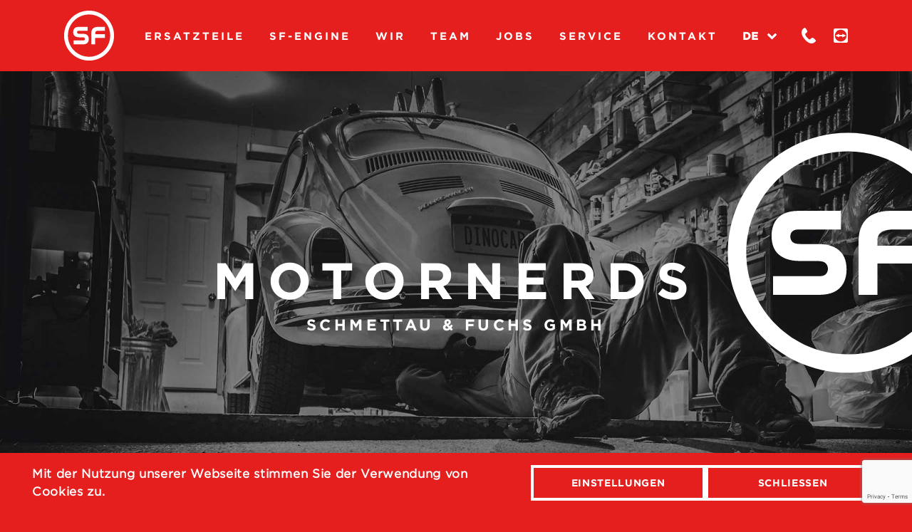

--- FILE ---
content_type: text/html; charset=utf-8
request_url: https://s-f.de/
body_size: 16450
content:
<!doctype html>
<html class="no-js" lang="de-DE">
    <head>
        <base href="https://s-f.de/"><!--[if lte IE 6]></base><![endif]-->

        <title>S-F | Motoren- &amp; Fahrzeugteile</title>
        <title>S-F | Motoren- &amp; Fahrzeugteile | S-F Schmettau & Fuchs GmbH</title>
<meta name="title" content="S-F | Motoren- &amp;amp; Fahrzeugteile | S-F Schmettau &amp; Fuchs GmbH" />
<meta name="generator" content="Silverstripe CMS" />
<meta http-equiv="Content-Type" content="text/html; charset=utf-8" />
<link rel="canonical" href="https://s-f.de/de/" />
<meta property="og:locale" content="de_DE" />
<meta property="og:type" content="article" />
<meta property="og:title" content="S-F | Motoren- &amp;amp; Fahrzeugteile | S-F Schmettau &amp; Fuchs GmbH" />
<meta property="og:url" content="https://s-f.de/de/" />
<meta property="og:site_name" content="S-F Schmettau &amp; Fuchs GmbH" />
<meta name="twitter:card" content="summary_large_image" />
<meta name="twitter:title" content="S-F | Motoren- &amp;amp; Fahrzeugteile | S-F Schmettau &amp; Fuchs GmbH" />

<script type="application/ld+json">{"@context":"http:\/\/schema.org","@type":"Thing","url":"https:\/\/s-f.de\/de\/"}</script>

    <link rel="alternate" hreflang="x-default" href="https://s-f.de/" />


    <link rel="alternate" hreflang="de-de" href="https://s-f.de/de/" />

    <link rel="alternate" hreflang="en-de" href="https://s-f.de/en/" />



        <meta charset="utf-8">
        <meta name="viewport" content="width=device-width, initial-scale=1.0">
        <link rel="apple-touch-icon" sizes="57x57" href="/resources/themes/sf-main/images/favicon/apple-icon-57x57.png">
<link rel="apple-touch-icon" sizes="60x60" href="/resources/themes/sf-main/images/favicon/apple-icon-60x60.png">
<link rel="apple-touch-icon" sizes="72x72" href="/resources/themes/sf-main/images/favicon/apple-icon-72x72.png">
<link rel="apple-touch-icon" sizes="76x76" href="/resources/themes/sf-main/images/favicon/apple-icon-76x76.png">
<link rel="apple-touch-icon" sizes="114x114" href="/resources/themes/sf-main/images/favicon/apple-icon-114x114.png">
<link rel="apple-touch-icon" sizes="120x120" href="/resources/themes/sf-main/images/favicon/apple-icon-120x120.png">
<link rel="apple-touch-icon" sizes="144x144" href="/resources/themes/sf-main/images/favicon/apple-icon-144x144.png">
<link rel="apple-touch-icon" sizes="152x152" href="/resources/themes/sf-main/images/favicon/apple-icon-152x152.png">
<link rel="apple-touch-icon" sizes="180x180" href="/resources/themes/sf-main/images/favicon/apple-icon-180x180.png">
<link rel="icon" type="image/png" sizes="192x192"  href="/resources/themes/sf-main/images/favicon/android-icon-192x192.png">
<link rel="icon" type="image/png" sizes="32x32" href="/resources/themes/sf-main/images/favicon/favicon-32x32.png">
<link rel="icon" type="image/png" sizes="96x96" href="/resources/themes/sf-main/images/favicon/favicon-96x96.png">
<link rel="icon" type="image/png" sizes="16x16" href="/resources/themes/sf-main/images/favicon/favicon-16x16.png">
<link rel="manifest" href="/resources/themes/sf-main/images/favicon/manifest.json">
<meta name="msapplication-TileColor" content="#ffffff">
<meta name="msapplication-TileImage" content="/ms-icon-144x144.png">
<meta name="theme-color" content="#ffffff">
        <link rel="stylesheet" type="text/css" href="/resources/themes/sf-main/dist/css/critical.css?m=1723807656">
        <link rel="stylesheet" type="text/css" href="/resources/themes/sf-main/dist/css/plugins.css?m=1723807656">
        <link rel="stylesheet" type="text/css" href="/resources/themes/sf-main/dist/css/base.css?m=1723807656">
        <link rel="stylesheet" type="text/css" href="/resources/themes/sf-main/dist/css/app.css?m=1723807655">
        <script src="https://www.google.com/recaptcha/api.js?render=6LfFYI4pAAAAANA5I4o72ZxMME2ufTnP3YlqDTt9"></script>
    <link rel="stylesheet" type="text/css" href="/resources/vendor/lundco/silverstripe-gdpr-cookies/css/main.css?m=1571639160" />
</head>

    <body class="body  ">
        <header class="fixed left-0 top-0 w-full py-2 bg-primary lg:py-3 header js-header">
    <div class="container-">
        <div class="flex flex-wrap items-center">
            <div class="relative w-1/4 pr-2 lg:w-1/12 header__logo">
                <a href="https://s-f.de/de" class="inline-block logo">
                    <?xml version="1.0" encoding="utf-8"?>
<!-- Generator: Adobe Illustrator 25.2.3, SVG Export Plug-In . SVG Version: 6.00 Build 0)  -->
<svg version="1.1" id="Layer_1" xmlns="http://www.w3.org/2000/svg" xmlns:xlink="http://www.w3.org/1999/xlink" x="0px" y="0px"
     viewBox="0 0 512 512" style="enable-background:new 0 0 512 512;" xml:space="preserve">
<style type="text/css">
	.st0{fill:#FFFFFF;}
</style>
    <g>
	<path class="st0" d="M256,63.85c51.33,0,99.58,19.99,135.87,56.28c36.29,36.29,56.28,84.55,56.28,135.87
		c0,51.33-19.99,99.58-56.28,135.87c-36.29,36.29-84.55,56.28-135.87,56.28s-99.58-19.99-135.87-56.28
		C83.83,355.58,63.85,307.33,63.85,256c0-51.33,19.99-99.58,56.28-135.87C156.42,83.83,204.67,63.85,256,63.85 M256,29
		C130.63,29,29,130.63,29,256c0,125.37,101.63,227,227,227s227-101.63,227-227C483,130.63,381.37,29,256,29L256,29z"/>
</g>
    <path class="st0" d="M400.35,176.63c-1.11-0.06-1.92-0.14-2.73-0.14c-20.62,0-41.24-0.09-61.85,0.08
	c-5.31,0.04-10.69,0.45-15.9,1.43c-19.29,3.64-33.68,13.54-40.17,32.89c-2.6,7.75-3.48,15.78-3.47,23.95
	c0.03,32.43,0.01,64.85,0.01,97.28v3.28h35.53v-59.11h87.57V242.4h-87.36c0-4.15-0.24-7.95,0.05-11.71
	c0.62-8.17,4.79-14.06,12.65-16.44c4.83-1.46,10.03-2.3,15.08-2.37c18.97-0.27,37.95-0.11,56.93-0.11c1.18,0,2.37,0,3.68,0V176.63z
	 M114.6,335.53h2.77c28.31,0,56.63,0.05,84.94-0.06c4.69-0.02,9.44-0.46,14.07-1.24c19.15-3.25,31.59-14.72,35.66-32.75
	c1.94-8.61,1.93-17.26,0.44-25.98c-2.77-16.21-12.08-26.76-27.36-32.27c-7.61-2.75-15.54-3.72-23.58-3.78
	c-12.1-0.09-24.21,0.01-36.32-0.1c-2.74-0.03-5.55-0.32-8.21-0.96c-6.28-1.52-10.12-7.11-9.82-13.81
	c0.31-6.78,4.02-11.14,10.68-12.32c2-0.35,4.07-0.46,6.11-0.46c25.13-0.03,50.27-0.02,75.4-0.02h3.59v-35.16
	c-1.1-0.05-2-0.13-2.91-0.13c-25.75,0-51.5-0.07-77.25,0.06c-5.1,0.03-10.29,0.4-15.28,1.39c-17.47,3.46-29.55,13.16-34.08,30.96
	c-2.28,8.98-2.29,18.07-0.67,27.18c2.74,15.44,11.77,25.55,26.21,31.14c8.06,3.12,16.5,4.09,25.05,4.19
	c11.69,0.13,23.39-0.05,35.08,0.1c3.25,0.04,6.59,0.37,9.7,1.25c6.11,1.72,9.91,7.95,9.39,14.57c-0.56,7.06-4.76,11.61-11.71,12.54
	c-2.02,0.27-4.09,0.35-6.13,0.35c-27.29,0.02-54.58,0.01-81.87,0.02h-3.91V335.53z"/>
</svg>

                </a>
            </div>
            <div class="w-3/4 pl-2 flex items-center justify-end lg:w-11/12 header__nav-wrapper">
                <div class="fixed px-6 pb-5 left-0 top-0 h-screen bg-primary w-full pt-20 lg:pt-0 lg:px-0 lg:py-0
                    lg:relative lg:left-auto lg:top-auto lg:h-auto lg:bg-transparent lg:flex lg:w-auto lg:mr-4 xl:mr-7 header__nav js-mobile-menu">
                    <ul class="flex flex-col h-full lg:flex-row lg:h-auto lg:flex-wrap lg:items-center lg:justify-end menu navigation">
    
        <li>
            <a href="/de/ersatzteile/"  class="">ERSATZTEILE</a>
        </li>
    
        <li>
            <a href="/de/sf-engine/"  class="">Sf-Engine</a>
        </li>
    
        <li>
            <a href="/de/wir/"  class="">WIR</a>
        </li>
    
        <li>
            <a href="/de/team/"  class="">Team</a>
        </li>
    
        <li>
            <a href="/de/jobs/"  class="">Jobs</a>
        </li>
    
        <li>
            <a href="/de/services/"  class="">Service</a>
        </li>
    

    
        <li class="js-contact-link">
            <a href="e16" class="js-page-nav-item">Kontakt</a>
        </li>
    
</ul>

                </div>
                <div class="cursor-pointer relative mr-5 lg:mr-7 header__language language-dropdown">
                    <span class="relative inline-block pr-5 language-dropdown__title js-language-dropdown-title">DE</span>
                    <ul class="absolute language-dropdown__dropdown js-language-dropdown">
                        
                            <li><a href="/de/">Deutsch</a></li>
                        
                            <li><a href="/en/">English</a></li>
                        
                    </ul>
                </div>
                <ul class="relative flex items-center justify-end header__icons">
                    
                        <li class="header__phone">
                            <a href="tel:+49 4214385560 " class="inline-block"><svg id="Icon_Phone" data-name="Icon Phone" xmlns="http://www.w3.org/2000/svg" width="19.075" height="20.466" viewBox="0 0 19.075 20.466">
    <path id="Pfad_11" data-name="Pfad 11" d="M-64.273-3.417c-.28-.045-.562-.085-.841-.138A9.524,9.524,0,0,1-68.3-4.832,18.831,18.831,0,0,1-72.392-8.32a23.077,23.077,0,0,1-3.26-4.429A11.169,11.169,0,0,1-77-16.565a6.771,6.771,0,0,1,.726-4.35,6.146,6.146,0,0,1,1.566-1.846c.308-.243.594-.515.9-.758a1.337,1.337,0,0,1,1.938.108,7.845,7.845,0,0,1,.909,1.108,10.059,10.059,0,0,1,1.3,2.325,1.985,1.985,0,0,1-.533,2.311,11.794,11.794,0,0,1-1.123.926,1.717,1.717,0,0,0-.651,2.241A7.923,7.923,0,0,0-70.6-12.213a15.948,15.948,0,0,0,2.4,2.529,4.182,4.182,0,0,0,1.679.928,1.515,1.515,0,0,0,1.467-.413c.415-.394.826-.8,1.263-1.163a1.952,1.952,0,0,1,2.309-.21,4.62,4.62,0,0,1,.765.468,12.032,12.032,0,0,1,2.336,2.166,1.358,1.358,0,0,1-.169,2.01,11.328,11.328,0,0,1-2.008,1.636,6.334,6.334,0,0,1-2.507.807,1.441,1.441,0,0,0-.173.038Z" transform="translate(77.085 23.883)" fill="#fff"/>
</svg>
</a>
                        </li>
                    

                    
                        <li class="header__icon-expand">
                            <a href="https://get.teamviewer.com/6w6eba9" target="_blank" class="inline-block"><?xml version="1.0" encoding="utf-8"?>
<!-- Generator: Adobe Illustrator 25.2.3, SVG Export Plug-In . SVG Version: 6.00 Build 0)  -->
<svg version="1.1"
     id="svg2" xmlns:cc="http://creativecommons.org/ns#" xmlns:dc="http://purl.org/dc/elements/1.1/" xmlns:rdf="http://www.w3.org/1999/02/22-rdf-syntax-ns#" xmlns:svg="http://www.w3.org/2000/svg"
     xmlns="http://www.w3.org/2000/svg" xmlns:xlink="http://www.w3.org/1999/xlink" x="0px" y="0px" viewBox="0 0 1024 1024"
     style="enable-background:new 0 0 1024 1024;" xml:space="preserve">
<style type="text/css">
	.st0{fill:#FFFFFF;}
</style>
    <g id="g65">
	<path id="path87" class="st0" d="M917,0H105.8C46.9,0.8-0.3,48.2,0,106.3v811.4C-0.3,976,47.3,1023.6,106.4,1024h811.2
		c59.1-0.4,106.7-48,106.4-106.3V106.3c0.3-58.4-47.5-106-106.7-106.3C917.2,0,917.1,0,917,0L917,0z M511.6,935.4
		C276.4,933.6,87.1,744.1,88.7,512C87.1,279.9,276.4,90.4,511.6,88.6C746.9,90.2,936.4,279.8,934.8,512
		C936.4,744.2,746.9,933.8,511.6,935.4L511.6,935.4z"/>
        <path id="path89" class="st0" d="M904.2,512L610.7,376.3l23.6,87H389.1l23.6-87L119.2,512.1l293.7,135.7l-23.6-87h245.2l-23.6,87
		L904.2,512"/>
</g>
</svg>
</a>
                        </li>
                    

                </ul>
                <span class="header__hamburger hamburger js-hamburger">
                    <span class="line line-1"></span>
                    <span class="line line-2"></span>
                    <span class="line line-3"></span>
                </span>
            </div>
        </div>
    </div>
</header>

        <div class="main-content">
            
    
    <div class="element hero">
        <div class="hero__image b-lazy"
             style="background-image: url('/assets/Uploads/268670317_289689069773325_904324835183805911_n__FocusFillWzUsNSwieCIsM10.jpg');"
             data-src="/assets/Uploads/268670317_289689069773325_904324835183805911_n__FocusFillWzE5MjAsOTQwLCJ5IiwxMF0.jpg">
        </div>
        
        
            <div class="absolute hero__bg-logo">
                <?xml version="1.0" encoding="utf-8"?>
<!-- Generator: Adobe Illustrator 25.2.3, SVG Export Plug-In . SVG Version: 6.00 Build 0)  -->
<svg version="1.1" id="Layer_1" xmlns="http://www.w3.org/2000/svg" xmlns:xlink="http://www.w3.org/1999/xlink" x="0px" y="0px"
     viewBox="0 0 512 512" style="enable-background:new 0 0 512 512;" xml:space="preserve">
<style type="text/css">
	.st0{fill:#FFFFFF;}
</style>
    <g>
	<path class="st0" d="M256,63.85c51.33,0,99.58,19.99,135.87,56.28c36.29,36.29,56.28,84.55,56.28,135.87
		c0,51.33-19.99,99.58-56.28,135.87c-36.29,36.29-84.55,56.28-135.87,56.28s-99.58-19.99-135.87-56.28
		C83.83,355.58,63.85,307.33,63.85,256c0-51.33,19.99-99.58,56.28-135.87C156.42,83.83,204.67,63.85,256,63.85 M256,29
		C130.63,29,29,130.63,29,256c0,125.37,101.63,227,227,227s227-101.63,227-227C483,130.63,381.37,29,256,29L256,29z"/>
</g>
    <path class="st0" d="M400.35,176.63c-1.11-0.06-1.92-0.14-2.73-0.14c-20.62,0-41.24-0.09-61.85,0.08
	c-5.31,0.04-10.69,0.45-15.9,1.43c-19.29,3.64-33.68,13.54-40.17,32.89c-2.6,7.75-3.48,15.78-3.47,23.95
	c0.03,32.43,0.01,64.85,0.01,97.28v3.28h35.53v-59.11h87.57V242.4h-87.36c0-4.15-0.24-7.95,0.05-11.71
	c0.62-8.17,4.79-14.06,12.65-16.44c4.83-1.46,10.03-2.3,15.08-2.37c18.97-0.27,37.95-0.11,56.93-0.11c1.18,0,2.37,0,3.68,0V176.63z
	 M114.6,335.53h2.77c28.31,0,56.63,0.05,84.94-0.06c4.69-0.02,9.44-0.46,14.07-1.24c19.15-3.25,31.59-14.72,35.66-32.75
	c1.94-8.61,1.93-17.26,0.44-25.98c-2.77-16.21-12.08-26.76-27.36-32.27c-7.61-2.75-15.54-3.72-23.58-3.78
	c-12.1-0.09-24.21,0.01-36.32-0.1c-2.74-0.03-5.55-0.32-8.21-0.96c-6.28-1.52-10.12-7.11-9.82-13.81
	c0.31-6.78,4.02-11.14,10.68-12.32c2-0.35,4.07-0.46,6.11-0.46c25.13-0.03,50.27-0.02,75.4-0.02h3.59v-35.16
	c-1.1-0.05-2-0.13-2.91-0.13c-25.75,0-51.5-0.07-77.25,0.06c-5.1,0.03-10.29,0.4-15.28,1.39c-17.47,3.46-29.55,13.16-34.08,30.96
	c-2.28,8.98-2.29,18.07-0.67,27.18c2.74,15.44,11.77,25.55,26.21,31.14c8.06,3.12,16.5,4.09,25.05,4.19
	c11.69,0.13,23.39-0.05,35.08,0.1c3.25,0.04,6.59,0.37,9.7,1.25c6.11,1.72,9.91,7.95,9.39,14.57c-0.56,7.06-4.76,11.61-11.71,12.54
	c-2.02,0.27-4.09,0.35-6.13,0.35c-27.29,0.02-54.58,0.01-81.87,0.02h-3.91V335.53z"/>
</svg>

            </div>
        
        <div class="container-">
            <div class="relative py-6 lg:py-12 wrapper flex flex-wrap items-end lg:items-center">
                
                    
                        <div class="w-full text-center text-white hero__content">
                            
                                <h1 class="mb-2 uppercase lg:mb-1 hero__title">MOTORNERDS</h1>
                            
                            
                                <h3 class="uppercase hero__subtitle">SCHMETTAU &amp; FUCHS GMBH</h3>
                            
                        </div>
                    
                
            </div>
        </div>
    </div>


            
    
	   
    <div class="element  image-and-content"
         id="e9">
        <div class="flex flex-wrap wrapper flex-col md:flex-row  ">
    <div class="relative w-full md:flex md:flex-wrap md:w-1/2 image-and-content__image-section">
        <div class="w-full h-full image-and-content__image-wrapper">
            <div class="image-and-content__image b-lazy"
                 style="background-image: url('/assets/Uploads/pexels-hebert-santos-3757226__FocusFillWzUsNSwieCIsMl0.jpg');"
                 data-src="/assets/Uploads/pexels-hebert-santos-3757226__FocusFillWzY4NSwzODAsIngiLDBd.jpg">
            </div>
        </div>
        
            <div class="absolute-center p-7 bg-primary text-center image-and-content__box">
                <h3 class="text-white uppercase image-and-content__image-title">DER SERVICE FÜR <br />
ERSATZTEILE <br />
IN EUROPA</h3>
            </div>
        
    </div>
    <div class="w-full py-7 md:py-10 md:w-1/2 md:flex md:flex-col md:justify-center lg:py-14 image-and-content__content-wrapper">
        <div class="w-full px-6 md:pl-10 lg:pl-16 xl:pl-21
                image-and-content__content">
            
            
            
                <div class="info image-and-content__info">
                    <p>Wir lieben Motoren. Und wir verstehen, wie sie laufen. Unsere Profis liefern Ihnen jedes benötigte Teil - und den Service und die Expertise dazu. Wenn bei Ihnen der Motor nicht läuft, muss es fix gehen. Wir wissen das und haben immer eine Lösung für Sie.</p><p>Schnell, kompetent, freundlich, zuverlässig, flexibel, unbürokratisch und immer die beste Qualität zum besten Preis. Darauf können Sie sich bei uns verlassen.</p>
                </div>
            
            
        </div>
    </div>
</div>

    </div>


    
	   
    <div class="element  bg-black link-title"
         id="e87">
        
    <a href="/de/jobs/" class="block link-title__link">
        <div class="text-white py-6 container-">
            <h4 class="uppercase text-center link-title__title">WIR SUCHEN AKTUELL <br />
FACHLAGERISTEN UND AUSZUBILDENDE ALS FACHKRAFT FÜR LAGERLOGISTIK (W/M/D)</h4>
        </div>
    </a>


    </div>


    
	   
    <div class="element  tiles js-tiles"
         id="e10">
        <div class="relative flex flex-col justify-center wrapper py-10 lg:py-14">
    <div class="tiles__image b-lazy"
         style="background-image: url('/assets/Uploads/pexels-kehn-hermano-3849168__FocusFillWzUsNSwieCIsMV0.jpg');"
         data-src="/assets/Uploads/pexels-kehn-hermano-3849168__FocusFillWzEzNzAsNDAwLCJ5IiwyODdd.jpg">
    </div>
    <div class="relative container-">
        
            <h2 class="mx-auto uppercase text-center text-white tiles__title">WIR BRINGEN JEDEN MOTOR ZUM LAUFEN</h2>
        
        
            <h5 class="mt-3 mx-auto text-center text-white tiles__subtitle">Der Motorenteile-Vollsortimenter mit dem Know How der Motornerds</h5>
        
        <ul class="mt-6 justify-center flex flex-wrap tiles__title-list">
            
                <li class="w-full mt-5 tiles__title-list-item list-item  " data-id="content-tile-1">
                    
                        
                            PKW
                        
                    
                </li>
            
                <li class="w-full mt-5 tiles__title-list-item list-item  " data-id="content-tile-2">
                    
                        
                            NUTZFAHRZEUGE
                        
                    
                </li>
            
                <li class="w-full mt-5 tiles__title-list-item list-item  " data-id="content-tile-3">
                    
                        
                            BAUMASCHINEN
                        
                    
                </li>
            
                <li class="w-full mt-5 tiles__title-list-item list-item  " data-id="content-tile-4">
                    
                        
                            LANDMASCHINEN
                        
                    
                </li>
            
                <li class="w-full mt-5 tiles__title-list-item list-item  " data-id="content-tile-5">
                    
                        
                            MARINEMOTOREN
                        
                    
                </li>
            
                <li class="w-full mt-5 tiles__title-list-item list-item  " data-id="content-tile-6">
                    
                        
                            INDUSTRIEMOTOREN
                        
                    
                </li>
            
                <li class="w-full mt-5 tiles__title-list-item list-item  " data-id="content-tile-7">
                    
                        
                            BIOGAS-ANLAGEN
                        
                    
                </li>
            
                <li class="w-full mt-5 tiles__title-list-item list-item  " data-id="content-tile-8">
                    
                        
                            WERKSTATT-SERVICE
                        
                    
                </li>
            
                <li class="w-full mt-5 tiles__title-list-item list-item  " data-id="content-tile-9">
                    
                        
                            <img src="/assets/Uploads/SFEngine_Logo-v3.svg" class="tiles__logo" />
                        
                    
                </li>
            
        </ul>
        
            <div class="mt-5 text-center lg:mt-6 tiles__btn-wrapper">
                
    <a href="/de/ersatzteile/" class='tiles__btn btn'>MEHR ERFAHREN</a>


            </div>
        
    </div>
</div>

    </div>


    
	   
    <div class="element  image-and-content"
         id="e11">
        <div class="flex flex-wrap wrapper flex-col md:flex-row  ">
    <div class="relative w-full md:flex md:flex-wrap md:w-1/2 image-and-content__image-section">
        <div class="w-full h-full image-and-content__image-wrapper">
            <div class="image-and-content__image b-lazy"
                 style="background-image: url('/assets/Uploads/gaspar-manuel-zaldo-WH5Z6agFYbI-unsplash__FocusFillWzUsNSwieCIsMF0.jpg');"
                 data-src="/assets/Uploads/gaspar-manuel-zaldo-WH5Z6agFYbI-unsplash__FocusFillWzY4NSwzODAsInkiLDk2XQ.jpg">
            </div>
        </div>
        
            <div class="absolute-center p-7 bg-primary text-center image-and-content__box">
                <h3 class="text-white uppercase image-and-content__image-title">MEHR AUF LAGER <br />
ALS TEILE</h3>
            </div>
        
    </div>
    <div class="w-full py-7 md:py-10 md:w-1/2 md:flex md:flex-col md:justify-center lg:py-14 image-and-content__content-wrapper">
        <div class="w-full px-6 md:pl-10 lg:pl-16 xl:pl-21
                image-and-content__content">
            
            
            
                <div class="info image-and-content__info">
                    <p>Wir haben alle gängigen Teile ständig am Lager und besorgen jedes Teil in kürzester Zeit. Wir sind direkter Vertriebspartner der Originalteile-Zulieferer und bieten u. A. mit unserer Eigenmarke SF-Engine preiswerte Ersatzteile in Erstausrüster-Qualität.</p>
                </div>
            
            
        </div>
    </div>
</div>

    </div>


    
	   
    <div class="element  image-and-content image-and-content--image-right bg-black image-and-content--bg-black"
         id="e12">
        <div class="flex flex-wrap wrapper flex-col md:flex-row md:flex-row-reverse ">
    <div class="relative w-full md:flex md:flex-wrap md:w-1/2 image-and-content__image-section">
        <div class="w-full h-full image-and-content__image-wrapper">
            <div class="image-and-content__image b-lazy"
                 style="background-image: url('/assets/Uploads/ruchindra-gunasekara-GK8x_XCcDZg-unsplash__FocusFillWzUsNSwieCIsMV0.jpg');"
                 data-src="/assets/Uploads/ruchindra-gunasekara-GK8x_XCcDZg-unsplash__FocusFillWzY4NSwzODAsInkiLDYxXQ.jpg">
            </div>
        </div>
        
            <div class="absolute-center p-7 bg-primary text-center image-and-content__box">
                <h3 class="text-white uppercase image-and-content__image-title">MEHR ALS VIER <br />
MILLIONEN TEILE</h3>
            </div>
        
    </div>
    <div class="w-full py-7 md:py-10 md:w-1/2 md:flex md:flex-col md:justify-center lg:py-14 image-and-content__content-wrapper">
        <div class="w-full px-6 md:ml-auto md:mr-0 md:pr-10 lg:pr-16 xl:pr-21
                image-and-content__content">
            
            
            
                <div class="info image-and-content__info">
                    <p>Sie können sich darauf verlassen: Sie bekommen jedes benötigte Teil in kürzester Zeit.</p><p>Unser riesiges Lager, unser langjähriges Lieferanten-Netzwerk und das Zentrallager der CARAT, eines der modernsten Logistikcenter Europas, sorgen für eine Logistik, die wie ein Motor läuft.</p>
                </div>
            
            
        </div>
    </div>
</div>

    </div>


    
	   
    <div class="element  py-7 lg:py-10 content-block"
         id="e25">
        <div class="container-">
    <div class="w-full text-white wrapper only-primary-content">
        
            <h2 class="mb-3 lg:mb-5 uppercase mx-auto text-center  content-block__title">MOTORVERSTEHER SEIT 1929</h2>
        
        <div class="flex flex-wrap">
            
                <div class="w-full 
                text-center mx-auto info content-block__info">
                    <p class="text-center">Unsere Motor-Nerds sind für Sie da und warten auf Sie. <br>Fordern Sie uns heraus, wir freuen uns über jede knifflige Anfrage. Mobilität beginnt bei uns immer im Kopf und alle unsere Mitarbeiter sind mit Leidenschaft bei der Sache.</p>
                </div>
            
            
        </div>
    </div>
</div>

    </div>


    
	   
    <div class="element  image-and-content image-and-content--image-right bg-black image-and-content--bg-black"
         id="e13">
        <div class="flex flex-wrap wrapper flex-col md:flex-row md:flex-row-reverse ">
    <div class="relative w-full md:flex md:flex-wrap md:w-1/2 image-and-content__image-section">
        <div class="w-full h-full image-and-content__image-wrapper">
            <div class="image-and-content__image b-lazy"
                 style="background-image: url('/assets/Uploads/dmitrii-vaccinium-Q47eNv_UvfM-unsplash__FocusFillWzUsNSwieCIsMl0.jpg');"
                 data-src="/assets/Uploads/dmitrii-vaccinium-Q47eNv_UvfM-unsplash__FocusFillWzY4NSwzODAsInkiLDdd.jpg">
            </div>
        </div>
        
            <div class="absolute-center p-7 bg-primary text-center image-and-content__box">
                <h3 class="text-white uppercase image-and-content__image-title">EVERY PART <br />
A PARTNER</h3>
            </div>
        
    </div>
    <div class="w-full py-7 md:py-10 md:w-1/2 md:flex md:flex-col md:justify-center lg:py-14 image-and-content__content-wrapper">
        <div class="w-full px-6 md:ml-auto md:mr-0 md:pr-10 lg:pr-16 xl:pr-21
                image-and-content__content">
            
            
            
                <div class="info image-and-content__info">
                    <p>Die großen Brands, alle Player im internationalen Mobilitäts-Geschäft sind in unserem Lieferprogramm.</p><p>In den fast 100 Jahren unseres Bestehens haben wir ein Netzwerk des Vertrauens aufgebaut, von dem Sie als Kunde täglich profitieren: Immer das beste Teil zum besten Preis.</p><p><strong>Unsere Top-Brands</strong></p><table style="width: 100%; background-color: #ffffff; border-color: #ffffff;" cellspacing="5" cellpadding="5">
<tbody>
<tr>
<td style="width: 20%; vertical-align: middle;"><img src="/assets/Uploads/Bilstein_Logo_freigestellt__ResizedImageWzUzLDI1XQ.png" alt="" width="53" height="25" class="center ss-htmleditorfield-file image" loading="lazy"></td>
<td style="width: 20%; vertical-align: middle;"><strong><img src="/assets/Uploads/Driv_Logo_Corp__ResizedImageWzYwLDQzXQ.jpg" alt="" width="60" height="43" class="center ss-htmleditorfield-file image" loading="lazy"></strong></td>
<td style="width: 30%; vertical-align: middle;"><img src="/assets/Uploads/MAHLE-Logo__ResizedImageWzg4LDI1XQ.jpg" alt="" width="88" height="25" class="center ss-htmleditorfield-file image" loading="lazy"></td>
<td style="width: 30%; vertical-align: middle;"><img src="/assets/Uploads/Zimmermann__ResizedImageWzExNCwyNV0.bmp" alt="" width="114" height="25" class="center ss-htmleditorfield-file image" loading="lazy"></td>
</tr>
</tbody>
</table>
                </div>
            
            
        </div>
    </div>
</div>

    </div>


    
	   
    <div class="element  logo-carousel js-logo-carousel"
         id="e26">
        <div class="container- container-lg">
    <div class="overflow-hidden logo-carousel__logo-align js-carousel" style="opacity: 0;">
        
            
                <div class="logo-carousel__logo-item">
                    <img src="/assets/Uploads/GArrett_19px_1-v2.svg" class="logo-carousel__logo" />
                </div>
            
        
            
                <div class="logo-carousel__logo-item">
                    <img src="/assets/Uploads/FAG_12px.svg" class="logo-carousel__logo" />
                </div>
            
        
            
                <div class="logo-carousel__logo-item">
                    <img src="/assets/Uploads/kKK.svg" class="logo-carousel__logo" />
                </div>
            
        
            
                <div class="logo-carousel__logo-item">
                    <img src="/assets/Uploads/LUK_20px.svg" class="logo-carousel__logo" />
                </div>
            
        
            
                <div class="logo-carousel__logo-item">
                    <img src="/assets/Uploads/Maxiforce_19px.svg" class="logo-carousel__logo" />
                </div>
            
        
            
        
            
                <div class="logo-carousel__logo-item">
                    <img src="/assets/Uploads/KSTools_1.svg" class="logo-carousel__logo" />
                </div>
            
        
            
                <div class="logo-carousel__logo-item">
                    <img src="/assets/Uploads/INA_19px.svg" class="logo-carousel__logo" />
                </div>
            
        
            
                <div class="logo-carousel__logo-item">
                    <img src="/assets/Uploads/JPGroup.svg" class="logo-carousel__logo" />
                </div>
            
        
            
                <div class="logo-carousel__logo-item">
                    <img src="/assets/Uploads/IHI_12px.svg" class="logo-carousel__logo" />
                </div>
            
        
            
                <div class="logo-carousel__logo-item">
                    <img src="/assets/Uploads/IPD_19px.svg" class="logo-carousel__logo" />
                </div>
            
        
            
                <div class="logo-carousel__logo-item">
                    <img src="/assets/Uploads/hOLSET_19PX.svg" class="logo-carousel__logo" />
                </div>
            
        
            
                <div class="logo-carousel__logo-item">
                    <img src="/assets/Uploads/hjs12PX.svg" class="logo-carousel__logo" />
                </div>
            
        
            
                <div class="logo-carousel__logo-item">
                    <img src="/assets/Uploads/Bilstein_12px.svg" class="logo-carousel__logo" />
                </div>
            
        
            
                <div class="logo-carousel__logo-item">
                    <img src="/assets/Uploads/Ernst_19px_1.svg" class="logo-carousel__logo" />
                </div>
            
        
            
                <div class="logo-carousel__logo-item">
                    <img src="/assets/Uploads/FTE_12px.svg" class="logo-carousel__logo" />
                </div>
            
        
            
                <div class="logo-carousel__logo-item">
                    <img src="/assets/Uploads/Bosal_12px.svg" class="logo-carousel__logo" />
                </div>
            
        
            
                <div class="logo-carousel__logo-item">
                    <img src="/assets/Uploads/Airtex_19px.svg" class="logo-carousel__logo" />
                </div>
            
        
            
                <div class="logo-carousel__logo-item">
                    <img src="/assets/Uploads/hazet_12px-v2.svg" class="logo-carousel__logo" />
                </div>
            
        
            
                <div class="logo-carousel__logo-item">
                    <img src="/assets/Uploads/Behr_12px.svg" class="logo-carousel__logo" />
                </div>
            
        
            
                <div class="logo-carousel__logo-item">
                    <img src="/assets/Uploads/Blue-Print.svg" class="logo-carousel__logo" />
                </div>
            
        
            
                <div class="logo-carousel__logo-item">
                    <img src="/assets/Uploads/Marston-Domsel_12px.svg" class="logo-carousel__logo" />
                </div>
            
        
            
                <div class="logo-carousel__logo-item">
                    <img src="/assets/Uploads/DAYCO_12px.svg" class="logo-carousel__logo" />
                </div>
            
        
            
                <div class="logo-carousel__logo-item">
                    <img src="/assets/Uploads/Kmp-v2.svg" class="logo-carousel__logo" />
                </div>
            
        
            
                <div class="logo-carousel__logo-item">
                    <img src="/assets/Uploads/AMC_1.svg" class="logo-carousel__logo" />
                </div>
            
        
            
                <div class="logo-carousel__logo-item">
                    <img src="/assets/Uploads/BorgWarner-v2.svg" class="logo-carousel__logo" />
                </div>
            
        
            
                <div class="logo-carousel__logo-item">
                    <img src="/assets/Uploads/Dresselhaus-12px.svg" class="logo-carousel__logo" />
                </div>
            
        
            
                <div class="logo-carousel__logo-item">
                    <img src="/assets/Uploads/Menwork_12px.svg" class="logo-carousel__logo" />
                </div>
            
        
            
                <div class="logo-carousel__logo-item">
                    <img src="/assets/Uploads/Akemi_Smaller.svg" class="logo-carousel__logo" />
                </div>
            
        
            
                <div class="logo-carousel__logo-item">
                    <img src="/assets/Uploads/NTN_14px.svg" class="logo-carousel__logo" />
                </div>
            
        
            
        
            
                <div class="logo-carousel__logo-item">
                    <img src="/assets/Uploads/metelli.svg" class="logo-carousel__logo" />
                </div>
            
        
            
                <div class="logo-carousel__logo-item">
                    <img src="/assets/Uploads/Vierol_LOGO.svg" class="logo-carousel__logo" />
                </div>
            
        
            
                <div class="logo-carousel__logo-item">
                    <img src="/assets/Uploads/MannLogo-v2.svg" class="logo-carousel__logo" />
                </div>
            
        
            
                <div class="logo-carousel__logo-item">
                    <img src="/assets/Uploads/Sika_25px.svg" class="logo-carousel__logo" />
                </div>
            
        
            
                <div class="logo-carousel__logo-item">
                    <img src="/assets/Uploads/nueral_12px.svg" class="logo-carousel__logo" />
                </div>
            
        
            
                <div class="logo-carousel__logo-item">
                    <img src="/assets/Uploads/Hastings_Logo.svg" class="logo-carousel__logo" />
                </div>
            
        
            
                <div class="logo-carousel__logo-item">
                    <img src="/assets/Uploads/SF_Engine_LOGO_BRAND.svg" class="logo-carousel__logo" />
                </div>
            
        
            
                <div class="logo-carousel__logo-item">
                    <img src="/assets/Uploads/HerthBuss_LOGO.svg" class="logo-carousel__logo" />
                </div>
            
        
            
                <div class="logo-carousel__logo-item">
                    <img src="/assets/Uploads/ROWE-_12px.svg" class="logo-carousel__logo" />
                </div>
            
        
            
                <div class="logo-carousel__logo-item">
                    <img src="/assets/Uploads/febi_logo-v3.svg" class="logo-carousel__logo" />
                </div>
            
        
            
                <div class="logo-carousel__logo-item">
                    <img src="/assets/Uploads/Bosch_Logo-v3.svg" class="logo-carousel__logo" />
                </div>
            
        
            
                <div class="logo-carousel__logo-item">
                    <img src="/assets/Uploads/Hella_Logo-v3.svg" class="logo-carousel__logo" />
                </div>
            
        
            
                <div class="logo-carousel__logo-item">
                    <img src="/assets/Uploads/Continental_Logo-v3.svg" class="logo-carousel__logo" />
                </div>
            
        
            
                <div class="logo-carousel__logo-item">
                    <img src="/assets/Uploads/Beru_Logo-v3.svg" class="logo-carousel__logo" />
                </div>
            
        
            
                <div class="logo-carousel__logo-item">
                    <img src="/assets/Uploads/Filtron_Logo-v5.svg" class="logo-carousel__logo" />
                </div>
            
        
            
                <div class="logo-carousel__logo-item">
                    <img src="/assets/Uploads/Remy_25px.svg" class="logo-carousel__logo" />
                </div>
            
        
            
                <div class="logo-carousel__logo-item">
                    <img src="/assets/Uploads/Dana_Logo-v4.svg" class="logo-carousel__logo" />
                </div>
            
        
            
                <div class="logo-carousel__logo-item">
                    <img src="/assets/Uploads/Varta_Logo-v3.svg" class="logo-carousel__logo" />
                </div>
            
        
            
                <div class="logo-carousel__logo-item">
                    <img src="/assets/Uploads/Goetze_Logo.svg" class="logo-carousel__logo" />
                </div>
            
        
            
                <div class="logo-carousel__logo-item">
                    <img src="/assets/Uploads/Glyco_Logo-v4.svg" class="logo-carousel__logo" />
                </div>
            
        
            
                <div class="logo-carousel__logo-item">
                    <img src="/assets/Uploads/Optibelt_Logo-v3.svg" class="logo-carousel__logo" />
                </div>
            
        
            
                <div class="logo-carousel__logo-item">
                    <img src="/assets/Uploads/nachi_12px.svg" class="logo-carousel__logo" />
                </div>
            
        
            
                <div class="logo-carousel__logo-item">
                    <img src="/assets/Uploads/NGK_25px.svg" class="logo-carousel__logo" />
                </div>
            
        
            
                <div class="logo-carousel__logo-item">
                    <img src="/assets/Uploads/Payen_12px.svg" class="logo-carousel__logo" />
                </div>
            
        
            
                <div class="logo-carousel__logo-item">
                    <img src="/assets/Uploads/Silflex_12px.svg" class="logo-carousel__logo" />
                </div>
            
        
            
                <div class="logo-carousel__logo-item">
                    <img src="/assets/Uploads/sonax_12px.svg" class="logo-carousel__logo" />
                </div>
            
        
            
                <div class="logo-carousel__logo-item">
                    <img src="/assets/Uploads/spidan-12.svg" class="logo-carousel__logo" />
                </div>
            
        
            
                <div class="logo-carousel__logo-item">
                    <img src="/assets/Uploads/stabilus-12px.svg" class="logo-carousel__logo" />
                </div>
            
        
            
                <div class="logo-carousel__logo-item">
                    <img src="/assets/Uploads/sw-stahl.svg" class="logo-carousel__logo" />
                </div>
            
        
            
                <div class="logo-carousel__logo-item">
                    <img src="/assets/Uploads/SWAG_20px.svg" class="logo-carousel__logo" />
                </div>
            
        
            
        
            
                <div class="logo-carousel__logo-item">
                    <img src="/assets/Uploads/TRW_12px.svg" class="logo-carousel__logo" />
                </div>
            
        
            
                <div class="logo-carousel__logo-item">
                    <img src="/assets/Uploads/Valeo_25px.svg" class="logo-carousel__logo" />
                </div>
            
        
            
                <div class="logo-carousel__logo-item">
                    <img src="/assets/Uploads/VAn-Wesel_25px.svg" class="logo-carousel__logo" />
                </div>
            
        
            
                <div class="logo-carousel__logo-item">
                    <img src="/assets/Uploads/Victor-Reintz-25px.svg" class="logo-carousel__logo" />
                </div>
            
        
            
                <div class="logo-carousel__logo-item">
                    <img src="/assets/Uploads/Wahler_25px-v2.svg" class="logo-carousel__logo" />
                </div>
            
        
            
                <div class="logo-carousel__logo-item">
                    <img src="/assets/Uploads/WAI_25px.svg" class="logo-carousel__logo" />
                </div>
            
        
            
                <div class="logo-carousel__logo-item">
                    <img src="/assets/Uploads/wd_40.svg" class="logo-carousel__logo" />
                </div>
            
        
            
                <div class="logo-carousel__logo-item">
                    <img src="/assets/Uploads/ZF_25px.svg" class="logo-carousel__logo" />
                </div>
            
        
            
        
            
                <div class="logo-carousel__logo-item">
                    <img src="/assets/Uploads/Cummins.svg" class="logo-carousel__logo" />
                </div>
            
        
            
                <div class="logo-carousel__logo-item">
                    <img src="/assets/Uploads/Elring.svg" class="logo-carousel__logo" />
                </div>
            
        
            
                <div class="logo-carousel__logo-item">
                    <img src="/assets/Uploads/FederalM.svg" class="logo-carousel__logo" />
                </div>
            
        
            
                <div class="logo-carousel__logo-item">
                    <img src="/assets/Uploads/Mahle.svg" class="logo-carousel__logo" />
                </div>
            
        
            
                <div class="logo-carousel__logo-item">
                    <img src="/assets/Uploads/Miba.svg" class="logo-carousel__logo" />
                </div>
            
        
            
                <div class="logo-carousel__logo-item">
                    <img src="/assets/Uploads/SF_Engine_LOGO_BRAND-v2.svg" class="logo-carousel__logo" />
                </div>
            
        
            
                <div class="logo-carousel__logo-item">
                    <img src="/assets/Uploads/Supsan-19px.svg" class="logo-carousel__logo" />
                </div>
            
        
            
                <div class="logo-carousel__logo-item">
                    <img src="/assets/Uploads/AD-Autodienst_19px.svg" class="logo-carousel__logo" />
                </div>
            
        
            
                <div class="logo-carousel__logo-item">
                    <img src="/assets/Uploads/AD.svg" class="logo-carousel__logo" />
                </div>
            
        
            
                <div class="logo-carousel__logo-item">
                    <img src="/assets/Uploads/AE.svg" class="logo-carousel__logo" />
                </div>
            
        
            
                <div class="logo-carousel__logo-item">
                    <img src="/assets/Uploads/BE-TURBO_19px.svg" class="logo-carousel__logo" />
                </div>
            
        
            
                <div class="logo-carousel__logo-item">
                    <img src="/assets/Uploads/BTS_12px.svg" class="logo-carousel__logo" />
                </div>
            
        
            
                <div class="logo-carousel__logo-item">
                    <img src="/assets/Uploads/Elstock_25px.svg" class="logo-carousel__logo" />
                </div>
            
        
            
        
            
                <div class="logo-carousel__logo-item">
                    <img src="/assets/Uploads/BGA-19px.svg" class="logo-carousel__logo" />
                </div>
            
        
            
        
            
                <div class="logo-carousel__logo-item">
                    <img src="/assets/Uploads/KAWE.svg" class="logo-carousel__logo" />
                </div>
            
        
            
                <div class="logo-carousel__logo-item">
                    <img src="/assets/Uploads/king_15px.svg" class="logo-carousel__logo" />
                </div>
            
        
            
                <div class="logo-carousel__logo-item">
                    <img src="/assets/Uploads/NPR_15px.svg" class="logo-carousel__logo" />
                </div>
            
        
            
                <div class="logo-carousel__logo-item">
                    <img src="/assets/Uploads/SWF_19px.svg" class="logo-carousel__logo" />
                </div>
            
        
            
                <div class="logo-carousel__logo-item">
                    <img src="/assets/Uploads/Cohline4.svg" class="logo-carousel__logo" />
                </div>
            
        
            
                <div class="logo-carousel__logo-item">
                    <img src="/assets/Uploads/Vigor_19px.svg" class="logo-carousel__logo" />
                </div>
            
        
            
                <div class="logo-carousel__logo-item">
                    <img src="/assets/Uploads/Petec3.svg" class="logo-carousel__logo" />
                </div>
            
        
            
                <div class="logo-carousel__logo-item">
                    <img src="/assets/Uploads/Reliance_12px.svg" class="logo-carousel__logo" />
                </div>
            
        
    </div>
</div>

<div class="fixed cursor-default left-0 top-0 w-full h-full bg-black pt-16 pb-10 overflow-y-auto text-white brands-popup js-brands-popup">
    <span class="inline-block absolute cursor-pointer brands-popup__close js-brands-popup-close">
        <svg width="24" height="24" viewBox="0 0 24 24" fill="none" xmlns="http://www.w3.org/2000/svg">
    <path d="M23.7068 0.293031C23.5193 0.10556 23.2649 0.000244141 22.9998 0.000244141C22.7346 0.000244141 22.4803 0.10556 22.2928 0.293031L11.9998 10.586L1.70679 0.293031C1.51926 0.10556 1.26495 0.000244141 0.999786 0.000244141C0.734622 0.000244141 0.480314 0.10556 0.292786 0.293031C0.105315 0.480558 0 0.734866 0 1.00003C0 1.26519 0.105315 1.5195 0.292786 1.70703L10.5858 12L0.292786 22.293C0.105315 22.4806 0 22.7349 0 23C0 23.2652 0.105315 23.5195 0.292786 23.707C0.480314 23.8945 0.734622 23.9998 0.999786 23.9998C1.26495 23.9998 1.51926 23.8945 1.70679 23.707L11.9998 13.414L22.2928 23.707C22.4803 23.8945 22.7346 23.9998 22.9998 23.9998C23.2649 23.9998 23.5193 23.8945 23.7068 23.707C23.8943 23.5195 23.9996 23.2652 23.9996 23C23.9996 22.7349 23.8943 22.4806 23.7068 22.293L13.4138 12L23.7068 1.70703C23.8943 1.5195 23.9996 1.26519 23.9996 1.00003C23.9996 0.734866 23.8943 0.480558 23.7068 0.293031Z" fill="#000"/>
</svg>

    </span>
    <div class="text-center mb-6 lg:mb-8 brands-popup__title-section">
        <div class="container- ">
            <h2 class="uppercase font-bold brands-popup__title">EINIGE UNSERER MARKEN</h2>
        </div>
    </div>
    <div class="mb-6 pt-10 pb-4 bg-primary lg:pt-12 lg:pb-6 lg:mb-10 brands-popup__wrapper">
        <div class="container-">
            <div class="flex flex-wrap items-center justify-between -mx-3 xl:-mx-4">
                
                    
                        <img src="/assets/Uploads/AD-Autodienst_19px.svg" class="mx-3 mb-6 xl:mx-4 brands-popup__logo" />
                    
                
                    
                        <img src="/assets/Uploads/AD.svg" class="mx-3 mb-6 xl:mx-4 brands-popup__logo" />
                    
                
                    
                        <img src="/assets/Uploads/AE.svg" class="mx-3 mb-6 xl:mx-4 brands-popup__logo" />
                    
                
                    
                        <img src="/assets/Uploads/Airtex_19px.svg" class="mx-3 mb-6 xl:mx-4 brands-popup__logo" />
                    
                
                    
                        <img src="/assets/Uploads/Akemi_Smaller.svg" class="mx-3 mb-6 xl:mx-4 brands-popup__logo" />
                    
                
                    
                        <img src="/assets/Uploads/AMC_1.svg" class="mx-3 mb-6 xl:mx-4 brands-popup__logo" />
                    
                
                    
                
                    
                        <img src="/assets/Uploads/BE-TURBO_19px.svg" class="mx-3 mb-6 xl:mx-4 brands-popup__logo" />
                    
                
                    
                        <img src="/assets/Uploads/Behr_12px.svg" class="mx-3 mb-6 xl:mx-4 brands-popup__logo" />
                    
                
                    
                        <img src="/assets/Uploads/Beru_Logo-v3.svg" class="mx-3 mb-6 xl:mx-4 brands-popup__logo" />
                    
                
                    
                        <img src="/assets/Uploads/BGA-19px.svg" class="mx-3 mb-6 xl:mx-4 brands-popup__logo" />
                    
                
                    
                        <img src="/assets/Uploads/Bilstein_12px.svg" class="mx-3 mb-6 xl:mx-4 brands-popup__logo" />
                    
                
                    
                        <img src="/assets/Uploads/Blue-Print.svg" class="mx-3 mb-6 xl:mx-4 brands-popup__logo" />
                    
                
                    
                        <img src="/assets/Uploads/BorgWarner-v2.svg" class="mx-3 mb-6 xl:mx-4 brands-popup__logo" />
                    
                
                    
                        <img src="/assets/Uploads/Bosal_12px.svg" class="mx-3 mb-6 xl:mx-4 brands-popup__logo" />
                    
                
                    
                        <img src="/assets/Uploads/Bosch_Logo-v3.svg" class="mx-3 mb-6 xl:mx-4 brands-popup__logo" />
                    
                
                    
                        <img src="/assets/Uploads/BTS_12px.svg" class="mx-3 mb-6 xl:mx-4 brands-popup__logo" />
                    
                
                    
                        <img src="/assets/Uploads/Cohline4.svg" class="mx-3 mb-6 xl:mx-4 brands-popup__logo" />
                    
                
                    
                        <img src="/assets/Uploads/Continental_Logo-v3.svg" class="mx-3 mb-6 xl:mx-4 brands-popup__logo" />
                    
                
                    
                        <img src="/assets/Uploads/Cummins.svg" class="mx-3 mb-6 xl:mx-4 brands-popup__logo" />
                    
                
                    
                        <img src="/assets/Uploads/Dana_Logo-v4.svg" class="mx-3 mb-6 xl:mx-4 brands-popup__logo" />
                    
                
                    
                        <img src="/assets/Uploads/DAYCO_12px.svg" class="mx-3 mb-6 xl:mx-4 brands-popup__logo" />
                    
                
                    
                        <img src="/assets/Uploads/Dresselhaus-12px.svg" class="mx-3 mb-6 xl:mx-4 brands-popup__logo" />
                    
                
                    
                        <img src="/assets/Uploads/Elring.svg" class="mx-3 mb-6 xl:mx-4 brands-popup__logo" />
                    
                
                    
                        <img src="/assets/Uploads/Elstock_25px.svg" class="mx-3 mb-6 xl:mx-4 brands-popup__logo" />
                    
                
                    
                        <img src="/assets/Uploads/Ernst_19px_1.svg" class="mx-3 mb-6 xl:mx-4 brands-popup__logo" />
                    
                
                    
                        <img src="/assets/Uploads/FAG_12px.svg" class="mx-3 mb-6 xl:mx-4 brands-popup__logo" />
                    
                
                    
                        <img src="/assets/Uploads/febi_logo-v3.svg" class="mx-3 mb-6 xl:mx-4 brands-popup__logo" />
                    
                
                    
                        <img src="/assets/Uploads/FederalM.svg" class="mx-3 mb-6 xl:mx-4 brands-popup__logo" />
                    
                
                    
                        <img src="/assets/Uploads/Filtron_Logo-v5.svg" class="mx-3 mb-6 xl:mx-4 brands-popup__logo" />
                    
                
                    
                        <img src="/assets/Uploads/FTE_12px.svg" class="mx-3 mb-6 xl:mx-4 brands-popup__logo" />
                    
                
                    
                        <img src="/assets/Uploads/GArrett_19px_1-v2.svg" class="mx-3 mb-6 xl:mx-4 brands-popup__logo" />
                    
                
                    
                        <img src="/assets/Uploads/Glyco_Logo-v4.svg" class="mx-3 mb-6 xl:mx-4 brands-popup__logo" />
                    
                
                    
                        <img src="/assets/Uploads/Goetze_Logo.svg" class="mx-3 mb-6 xl:mx-4 brands-popup__logo" />
                    
                
                    
                        <img src="/assets/Uploads/Hastings_Logo.svg" class="mx-3 mb-6 xl:mx-4 brands-popup__logo" />
                    
                
                    
                        <img src="/assets/Uploads/hazet_12px-v2.svg" class="mx-3 mb-6 xl:mx-4 brands-popup__logo" />
                    
                
                    
                        <img src="/assets/Uploads/Hella_Logo-v3.svg" class="mx-3 mb-6 xl:mx-4 brands-popup__logo" />
                    
                
                    
                        <img src="/assets/Uploads/HerthBuss_LOGO.svg" class="mx-3 mb-6 xl:mx-4 brands-popup__logo" />
                    
                
                    
                        <img src="/assets/Uploads/hjs12PX.svg" class="mx-3 mb-6 xl:mx-4 brands-popup__logo" />
                    
                
                    
                        <img src="/assets/Uploads/hOLSET_19PX.svg" class="mx-3 mb-6 xl:mx-4 brands-popup__logo" />
                    
                
                    
                        <img src="/assets/Uploads/IHI_12px.svg" class="mx-3 mb-6 xl:mx-4 brands-popup__logo" />
                    
                
                    
                        <img src="/assets/Uploads/INA_19px.svg" class="mx-3 mb-6 xl:mx-4 brands-popup__logo" />
                    
                
                    
                        <img src="/assets/Uploads/IPD_19px.svg" class="mx-3 mb-6 xl:mx-4 brands-popup__logo" />
                    
                
                    
                
                    
                        <img src="/assets/Uploads/JPGroup.svg" class="mx-3 mb-6 xl:mx-4 brands-popup__logo" />
                    
                
                    
                        <img src="/assets/Uploads/KAWE.svg" class="mx-3 mb-6 xl:mx-4 brands-popup__logo" />
                    
                
                    
                        <img src="/assets/Uploads/king_15px.svg" class="mx-3 mb-6 xl:mx-4 brands-popup__logo" />
                    
                
                    
                        <img src="/assets/Uploads/kKK.svg" class="mx-3 mb-6 xl:mx-4 brands-popup__logo" />
                    
                
                    
                
                    
                        <img src="/assets/Uploads/Kmp-v2.svg" class="mx-3 mb-6 xl:mx-4 brands-popup__logo" />
                    
                
                    
                        <img src="/assets/Uploads/KSTools_1.svg" class="mx-3 mb-6 xl:mx-4 brands-popup__logo" />
                    
                
                    
                
                    
                        <img src="/assets/Uploads/LUK_20px.svg" class="mx-3 mb-6 xl:mx-4 brands-popup__logo" />
                    
                
                    
                        <img src="/assets/Uploads/Mahle.svg" class="mx-3 mb-6 xl:mx-4 brands-popup__logo" />
                    
                
                    
                        <img src="/assets/Uploads/MannLogo-v2.svg" class="mx-3 mb-6 xl:mx-4 brands-popup__logo" />
                    
                
                    
                        <img src="/assets/Uploads/Marston-Domsel_12px.svg" class="mx-3 mb-6 xl:mx-4 brands-popup__logo" />
                    
                
                    
                        <img src="/assets/Uploads/Maxiforce_19px.svg" class="mx-3 mb-6 xl:mx-4 brands-popup__logo" />
                    
                
                    
                        <img src="/assets/Uploads/Menwork_12px.svg" class="mx-3 mb-6 xl:mx-4 brands-popup__logo" />
                    
                
                    
                        <img src="/assets/Uploads/metelli.svg" class="mx-3 mb-6 xl:mx-4 brands-popup__logo" />
                    
                
                    
                        <img src="/assets/Uploads/Miba.svg" class="mx-3 mb-6 xl:mx-4 brands-popup__logo" />
                    
                
                    
                        <img src="/assets/Uploads/nachi_12px.svg" class="mx-3 mb-6 xl:mx-4 brands-popup__logo" />
                    
                
                    
                        <img src="/assets/Uploads/NGK_25px.svg" class="mx-3 mb-6 xl:mx-4 brands-popup__logo" />
                    
                
                    
                        <img src="/assets/Uploads/NPR_15px.svg" class="mx-3 mb-6 xl:mx-4 brands-popup__logo" />
                    
                
                    
                        <img src="/assets/Uploads/NTN_14px.svg" class="mx-3 mb-6 xl:mx-4 brands-popup__logo" />
                    
                
                    
                        <img src="/assets/Uploads/nueral_12px.svg" class="mx-3 mb-6 xl:mx-4 brands-popup__logo" />
                    
                
                    
                        <img src="/assets/Uploads/Optibelt_Logo-v3.svg" class="mx-3 mb-6 xl:mx-4 brands-popup__logo" />
                    
                
                    
                        <img src="/assets/Uploads/Payen_12px.svg" class="mx-3 mb-6 xl:mx-4 brands-popup__logo" />
                    
                
                    
                        <img src="/assets/Uploads/Petec3.svg" class="mx-3 mb-6 xl:mx-4 brands-popup__logo" />
                    
                
                    
                        <img src="/assets/Uploads/Reliance_12px.svg" class="mx-3 mb-6 xl:mx-4 brands-popup__logo" />
                    
                
                    
                        <img src="/assets/Uploads/Remy_25px.svg" class="mx-3 mb-6 xl:mx-4 brands-popup__logo" />
                    
                
                    
                        <img src="/assets/Uploads/ROWE-_12px.svg" class="mx-3 mb-6 xl:mx-4 brands-popup__logo" />
                    
                
                    
                        <img src="/assets/Uploads/SF_Engine_LOGO_BRAND.svg" class="mx-3 mb-6 xl:mx-4 brands-popup__logo" />
                    
                
                    
                        <img src="/assets/Uploads/Sika_25px.svg" class="mx-3 mb-6 xl:mx-4 brands-popup__logo" />
                    
                
                    
                        <img src="/assets/Uploads/Silflex_12px.svg" class="mx-3 mb-6 xl:mx-4 brands-popup__logo" />
                    
                
                    
                        <img src="/assets/Uploads/sonax_12px.svg" class="mx-3 mb-6 xl:mx-4 brands-popup__logo" />
                    
                
                    
                        <img src="/assets/Uploads/spidan-12.svg" class="mx-3 mb-6 xl:mx-4 brands-popup__logo" />
                    
                
                    
                        <img src="/assets/Uploads/stabilus-12px.svg" class="mx-3 mb-6 xl:mx-4 brands-popup__logo" />
                    
                
                    
                        <img src="/assets/Uploads/Supsan-19px.svg" class="mx-3 mb-6 xl:mx-4 brands-popup__logo" />
                    
                
                    
                        <img src="/assets/Uploads/sw-stahl.svg" class="mx-3 mb-6 xl:mx-4 brands-popup__logo" />
                    
                
                    
                        <img src="/assets/Uploads/SWAG_20px.svg" class="mx-3 mb-6 xl:mx-4 brands-popup__logo" />
                    
                
                    
                        <img src="/assets/Uploads/SWF_19px.svg" class="mx-3 mb-6 xl:mx-4 brands-popup__logo" />
                    
                
                    
                
                    
                        <img src="/assets/Uploads/TRW_12px.svg" class="mx-3 mb-6 xl:mx-4 brands-popup__logo" />
                    
                
                    
                        <img src="/assets/Uploads/Valeo_25px.svg" class="mx-3 mb-6 xl:mx-4 brands-popup__logo" />
                    
                
                    
                        <img src="/assets/Uploads/VAn-Wesel_25px.svg" class="mx-3 mb-6 xl:mx-4 brands-popup__logo" />
                    
                
                    
                        <img src="/assets/Uploads/Varta_Logo-v3.svg" class="mx-3 mb-6 xl:mx-4 brands-popup__logo" />
                    
                
                    
                        <img src="/assets/Uploads/Victor-Reintz-25px.svg" class="mx-3 mb-6 xl:mx-4 brands-popup__logo" />
                    
                
                    
                        <img src="/assets/Uploads/Vierol_LOGO.svg" class="mx-3 mb-6 xl:mx-4 brands-popup__logo" />
                    
                
                    
                        <img src="/assets/Uploads/Vigor_19px.svg" class="mx-3 mb-6 xl:mx-4 brands-popup__logo" />
                    
                
                    
                        <img src="/assets/Uploads/Wahler_25px-v2.svg" class="mx-3 mb-6 xl:mx-4 brands-popup__logo" />
                    
                
                    
                        <img src="/assets/Uploads/WAI_25px.svg" class="mx-3 mb-6 xl:mx-4 brands-popup__logo" />
                    
                
                    
                        <img src="/assets/Uploads/wd_40.svg" class="mx-3 mb-6 xl:mx-4 brands-popup__logo" />
                    
                
                    
                        <img src="/assets/Uploads/ZF_25px.svg" class="mx-3 mb-6 xl:mx-4 brands-popup__logo" />
                    
                
                    
                
            </div>
        </div>
    </div>
    <div class="text-center brands-popup__content">
        <div class="container-">
            <p>Alle gezeigten Logos hier sowie auf der gesamten Webseite sind geschützte Marken der jeweiligen Eigentümer. Wenn Sie als Markeninhaber mit der Darstellung Ihres Logos nicht einverstanden sind und/oder diese nicht Ihren Richtlinien entspricht, bitten wir Sie höflich, uns umgehend zu kontaktieren!</p>
        </div>
    </div>
</div>


    </div>


    
	   
    <div class="element  content-box"
         id="e17">
        <div class="relative py-7 overflow-hidden flex flex-col justify-center lg:py-13 wrapper">
    <div class="content-box__image b-lazy"
         style="background-image: url('/assets/Uploads/pexels-cottonbro-4489719__FocusFillWzUsNSwieCIsMF0.jpg');"
         data-src="/assets/Uploads/pexels-cottonbro-4489719__FocusFillWzEzNzAsNDAwLCJ5IiwzNzdd.jpg">
    </div>
    
        <div class="relative container-">
            <div class="py-8 px-5 mx-auto bg-primary text-center text-white md:py-10 md:px-12 content-box__box">
                
                    <h2 class="uppercase content-box__title">BIST DU EIN MOTORNERD?</h2>
                
                
                    <div class="mt-5 info content-box__info">
                        <p>Du willst Dich unserem Team als ProblemlöserIn anschließen und Dein Know-How bei uns einbringen? Sprich uns an und starte mit uns in die Zukunft.</p>
                    </div>
                
                
                    <a href="/de/jobs/" class="mt-5 lg:mt-6 content-box__btn btn">MEHR ERFAHREN</a>
                
            </div>
        </div>
    
</div>

    </div>


    
	   
    <div class="element  py-7 lg:py-10 wide-content-panel"
         id="e27">
        <div class="container- js-wide-panel">
    <div class="flex flex-wrap items-center text-center text-white sm:justify-end lg:justify-center wide-content-panel--not-only-title wrapper">
        
            <div class="w-full sm:w-1/2 sm:pr-2 md:w-1/3 wide-content-panel__title-wrapper">
                <h2 class="uppercase md:mx-auto wide-content-panel__title">Unser Shop</h2>
            </div>
        
        
            <div class="w-full mt-5 sm:w-1/2 sm:mt-0 sm:px-2 md:w-1/3 info content-box__info">
                <p>In unserem Online-Shop sind ständig über eine Million Teile verfügbar. Einfach unser Antragsformular nutzen oder anrufen.</p>
            </div>
        
        
            <div class="w-full mt-5 sm:w-1/2 md:w-1/3 md:mt-0 md:pl-2 wide-content-panel__btn-wrapper">
                <a href="/#" class="wide-content-panel__btn btn js-form-popup-open" data-id="application-popup">
                    ZUM ANTRAG
                </a>
            </div>
        
    </div>
</div>

    </div>


    
	   
    <div class="element  image-and-content bg-black image-and-content--bg-black"
         id="e14">
        <div class="flex flex-wrap wrapper flex-col md:flex-row  ">
    <div class="relative w-full md:flex md:flex-wrap md:w-1/2 image-and-content__image-section">
        <div class="w-full h-full image-and-content__image-wrapper">
            <div class="image-and-content__image b-lazy"
                 style="background-image: url('/assets/Uploads/garett-mizunaka-xFjti9rYILo-unsplash_01-v2__FocusFillWzUsNSwieCIsMV0.jpg');"
                 data-src="/assets/Uploads/garett-mizunaka-xFjti9rYILo-unsplash_01-v2__FocusFillWzY4NSwzODAsInkiLDM4XQ.jpg">
            </div>
        </div>
        
            <img src="/assets/Uploads/SFEngine_Logo-v2.svg" class="absolute-center image-and-content__logo" />
        
    </div>
    <div class="w-full py-7 md:py-10 md:w-1/2 md:flex md:flex-col md:justify-center lg:py-14 image-and-content__content-wrapper">
        <div class="w-full px-6 md:pl-10 lg:pl-16 xl:pl-21
                image-and-content__content">
            
            
            
                <div class="info image-and-content__info">
                    <p>Warum sollen Sie mehr bezahlen, wenn wir ihnen preiswerte Ersatzteile in Erstausrüster-Qualität anbieten können? Die Produkte von <strong>SF-ENGINE SIND GÄNGIGE MOTOR- UND VERSCHLEISSTEILE</strong>, auf die Sie sich verlassen können und mit denen der Motor wieder läuft.</p>
                </div>
            
            
                <a href="/de/sf-engine/" class="mt-5 lg:mt-6 image-and-content__btn btn">MEHR ERFAHREN</a>
            
        </div>
    </div>
</div>

    </div>


    
	   
    <div class="element  content-box"
         id="e15">
        <div class="relative py-7 overflow-hidden flex flex-col justify-center lg:py-13 wrapper">
    <div class="content-box__image b-lazy"
         style="background-image: url('/assets/Uploads/Team3Main__FocusFillWzUsNSwieCIsM10.jpg');"
         data-src="/assets/Uploads/Team3Main__FocusFillWzEzNzAsNDAwLCJ5IiwxMzVd.jpg">
    </div>
    
        <div class="relative container-">
            <div class="py-8 px-5 mx-auto bg-primary text-center text-white md:py-10 md:px-12 content-box__box">
                
                    <h2 class="uppercase content-box__title">UNSERE MOTORFLÜSTERER</h2>
                
                
                
                    <a href="/de/team/" class="mt-5 lg:mt-6 content-box__btn btn">ZUM TEAM</a>
                
            </div>
        </div>
    
</div>

    </div>


    
	   
    <div class="element  image-and-content image-and-content--image-right image-and-content--contact"
         id="e16">
        <div class="flex flex-wrap wrapper flex-col-reverse md:flex-row md:flex-row-reverse ">
    <div class="relative w-full md:flex md:flex-wrap md:w-1/2 image-and-content__image-section">
        <div class="w-full h-full image-and-content__image-wrapper">
            <div class="image-and-content__image b-lazy"
                 style="background-image: url('/assets/Uploads/jennifer-latuperisa-andresen-h4C1l7NzW58-unsplash_01__FocusFillWzUsNSwieCIsMV0.jpg');"
                 data-src="/assets/Uploads/jennifer-latuperisa-andresen-h4C1l7NzW58-unsplash_01__FocusFillWzY4NSwzODAsInkiLDEyMl0.jpg">
            </div>
        </div>
        
            <div class="absolute-center p-5 lg:p-7 bg-primary text-center image-and-content__box">
                <h3 class="text-white uppercase image-and-content__image-title">JUST IN TEIL</h3>
            </div>
        
        
    </div>
    <div class="w-full py-7 md:py-10 md:w-1/2 md:flex md:flex-col md:justify-center lg:py-14 image-and-content__content-wrapper">
        <div class="w-full px-6 md:ml-auto md:mr-0 md:pr-10 lg:pr-16 xl:pr-21
                image-and-content__content">
            
                <h3 class="mb-3 uppercase lg:mb-5 image-and-content__title">Kontakt</h3>
            
            
                <div class="info image-and-content__info">
                    <p>Margarete-Steiff-Straße 7<br>28876 Oyten</p><p>Montag-Donnerstag 8:00 – 18:00 Uhr <br>Freitag 8:00 – 17:00 Uhr</p><p><span><strong>Fahrzeugteile:</strong><br></span><span>Phone +49 421 43855-60 <br>Fax +49 421 43855-70&nbsp;<br><a href="mailto:fahrzeug@s-f.de">fahrzeug@s-f.de</a><br></span></p><p><span><strong>Motorenteile:</strong><br>Phone +49 421 43855-61 <br>Fax +49 421 43855-71<br><a href="mailto:motor@s-f.de">motor@s-f.de</a><br></span></p><p><a href="mailto:info@s-f.de"><span>info@s-f.de</span></a></p>
                </div>
            
            
        </div>
    </div>
    <div class="hidden md:block absolute image-and-content__bg-logo">
        <?xml version="1.0" encoding="utf-8"?>
<!-- Generator: Adobe Illustrator 25.2.3, SVG Export Plug-In . SVG Version: 6.00 Build 0)  -->
<svg version="1.1" id="Layer_1" xmlns="http://www.w3.org/2000/svg" xmlns:xlink="http://www.w3.org/1999/xlink" x="0px" y="0px"
     viewBox="0 0 512 512" style="enable-background:new 0 0 512 512;" xml:space="preserve">
<style type="text/css">
	.st0{fill:#FFFFFF;}
</style>
    <g>
	<path class="st0" d="M256,63.85c51.33,0,99.58,19.99,135.87,56.28c36.29,36.29,56.28,84.55,56.28,135.87
		c0,51.33-19.99,99.58-56.28,135.87c-36.29,36.29-84.55,56.28-135.87,56.28s-99.58-19.99-135.87-56.28
		C83.83,355.58,63.85,307.33,63.85,256c0-51.33,19.99-99.58,56.28-135.87C156.42,83.83,204.67,63.85,256,63.85 M256,29
		C130.63,29,29,130.63,29,256c0,125.37,101.63,227,227,227s227-101.63,227-227C483,130.63,381.37,29,256,29L256,29z"/>
</g>
    <path class="st0" d="M400.35,176.63c-1.11-0.06-1.92-0.14-2.73-0.14c-20.62,0-41.24-0.09-61.85,0.08
	c-5.31,0.04-10.69,0.45-15.9,1.43c-19.29,3.64-33.68,13.54-40.17,32.89c-2.6,7.75-3.48,15.78-3.47,23.95
	c0.03,32.43,0.01,64.85,0.01,97.28v3.28h35.53v-59.11h87.57V242.4h-87.36c0-4.15-0.24-7.95,0.05-11.71
	c0.62-8.17,4.79-14.06,12.65-16.44c4.83-1.46,10.03-2.3,15.08-2.37c18.97-0.27,37.95-0.11,56.93-0.11c1.18,0,2.37,0,3.68,0V176.63z
	 M114.6,335.53h2.77c28.31,0,56.63,0.05,84.94-0.06c4.69-0.02,9.44-0.46,14.07-1.24c19.15-3.25,31.59-14.72,35.66-32.75
	c1.94-8.61,1.93-17.26,0.44-25.98c-2.77-16.21-12.08-26.76-27.36-32.27c-7.61-2.75-15.54-3.72-23.58-3.78
	c-12.1-0.09-24.21,0.01-36.32-0.1c-2.74-0.03-5.55-0.32-8.21-0.96c-6.28-1.52-10.12-7.11-9.82-13.81
	c0.31-6.78,4.02-11.14,10.68-12.32c2-0.35,4.07-0.46,6.11-0.46c25.13-0.03,50.27-0.02,75.4-0.02h3.59v-35.16
	c-1.1-0.05-2-0.13-2.91-0.13c-25.75,0-51.5-0.07-77.25,0.06c-5.1,0.03-10.29,0.4-15.28,1.39c-17.47,3.46-29.55,13.16-34.08,30.96
	c-2.28,8.98-2.29,18.07-0.67,27.18c2.74,15.44,11.77,25.55,26.21,31.14c8.06,3.12,16.5,4.09,25.05,4.19
	c11.69,0.13,23.39-0.05,35.08,0.1c3.25,0.04,6.59,0.37,9.7,1.25c6.11,1.72,9.91,7.95,9.39,14.57c-0.56,7.06-4.76,11.61-11.71,12.54
	c-2.02,0.27-4.09,0.35-6.13,0.35c-27.29,0.02-54.58,0.01-81.87,0.02h-3.91V335.53z"/>
</svg>

    </div>
</div>

    </div>


    



            <footer class="py-4 bg-black footer">
    
    <div class="gdpr-widget__popup" id="gdpr-widget__popup">
		<span class="gdpr-widget__popup-welcome">
            Einstellungen
        </span>
        <div class="gdpr-widget__popup-categories">
            <div class="gdpr-widget__popup-categories-item">
                <div class="gdpr-widget__popup-categories-item-name">
                    <strong>Essentiell</strong>
                    <div class="gdpr-widget__popup-categories-item-count">
                        
                            Session cookies
                        
                    </div>
                </div>
                <div class="gdpr-widget__popup-categories-item-toggle">
                    <div class="onoffswitch">
                        <input type="checkbox" name="essential" disabled="disabled" checked="checked"
                               class="onoffswitch-checkbox  onoffswitch-checkbox--disabled" id="gdpr-essential">
                        <label class="onoffswitch-label" for="gdpr-essential"></label>
                    </div>
                </div>
            </div>
            <div class="gdpr-widget__popup-categories-item">
                <div class="gdpr-widget__popup-categories-item-name">
                    <strong>Leistungscookies</strong>
                    <div class="gdpr-widget__popup-categories-item-count">
                        
                            Google Analytics,
                        
                    </div>
                </div>
                <div class="gdpr-widget__popup-categories-item-toggle">
                    <div class="onoffswitch">
                        <input type="checkbox" name="analytics" class="onoffswitch-checkbox" id="gdpr-performance">
                        <label class="onoffswitch-label" for="gdpr-performance"></label>
                    </div>
                </div>
            </div>
            <div class="gdpr-widget__popup-categories-item" style="display: none">
                <div class="gdpr-widget__popup-categories-item-name">
                    <strong>Funktionelle Cookies</strong>
                    <div class="gdpr-widget__popup-categories-item-count">
                        
                    </div>
                </div>
                <div class="gdpr-widget__popup-categories-item-toggle">
                    <div class="onoffswitch">
                        <input type="checkbox" name="marketing" class="onoffswitch-checkbox" id="gdpr-functional">
                        <label class="onoffswitch-label" for="gdpr-functional"></label>
                    </div>
                </div>
            </div>
            <div class="gdpr-widget__popup-categories-item">
                <div class="gdpr-widget__popup-categories-item-name">
                    <strong>Targeting-Cookies</strong>
                    <div class="gdpr-widget__popup-categories-item-count">
                        
                            Facebook Pixel,
                        
                            Google AdWords,
                        
                    </div>
                </div>
                <div class="gdpr-widget__popup-categories-item-toggle">
                    <div class="onoffswitch">
                        <input type="checkbox" name="marketing" class="onoffswitch-checkbox" id="gdpr-targeting">
                        <label class="onoffswitch-label" for="gdpr-targeting"></label>
                    </div>
                </div>
            </div>
        </div>
        <div class="gdpr-widget__popup-footer">
            <div class="gdpr-widget__popup-footer-round-button">
                <button class="btn" onclick="savePreferences()">Einstellungen speichern</button>
            </div>
        </div>
    </div>

    <div class="gdpr-widget__notice" id="gdpr-widget__popup-notice">
        <div class="gdpr-widget__notice-wrapper">
            <div class="gdpr-widget__notice-content">
                <p class="text">
                    
                        Mit der Nutzung unserer Webseite stimmen Sie der Verwendung von Cookies zu.
                    
                </p>
                <div class="gdpr-widget__btns">
                    <span class="gdpr-show btn btn--xsm" onclick="showPopup()">Einstellungen</span>
                    <span class="gdpr-close btn btn--xsm" onclick="savePreferences()">Schließen</span>
                </div>
            </div>
        </div>
    </div>

    <div class="gdpr-widget__popup-bg" id="gdpr-widget__popup-bg"></div>

    <script type="application/javascript" src="/resources/vendor/lundco/silverstripe-gdpr-cookies/js/min/main.js?m=1571639160"></script>
<script>
        if (getCookie('performanceCookies') === 'pending') {
            showNotice();
        }
    </script>


    <div class="container-">
        <div class="flex flex-wrap items-center justify-center wrapper">
            <div class="hidden sm:inline-block footer__logo">
                <a href="https://s-f.de/de" class="inline-block logo">
                    <?xml version="1.0" encoding="utf-8"?>
<!-- Generator: Adobe Illustrator 25.2.3, SVG Export Plug-In . SVG Version: 6.00 Build 0)  -->
<svg version="1.1" id="Layer_1" xmlns="http://www.w3.org/2000/svg" xmlns:xlink="http://www.w3.org/1999/xlink" x="0px" y="0px"
     viewBox="0 0 512 512" style="enable-background:new 0 0 512 512;" xml:space="preserve">
<style type="text/css">
	.st0{fill:#FFFFFF;}
</style>
    <g>
	<path class="st0" d="M256,63.85c51.33,0,99.58,19.99,135.87,56.28c36.29,36.29,56.28,84.55,56.28,135.87
		c0,51.33-19.99,99.58-56.28,135.87c-36.29,36.29-84.55,56.28-135.87,56.28s-99.58-19.99-135.87-56.28
		C83.83,355.58,63.85,307.33,63.85,256c0-51.33,19.99-99.58,56.28-135.87C156.42,83.83,204.67,63.85,256,63.85 M256,29
		C130.63,29,29,130.63,29,256c0,125.37,101.63,227,227,227s227-101.63,227-227C483,130.63,381.37,29,256,29L256,29z"/>
</g>
    <path class="st0" d="M400.35,176.63c-1.11-0.06-1.92-0.14-2.73-0.14c-20.62,0-41.24-0.09-61.85,0.08
	c-5.31,0.04-10.69,0.45-15.9,1.43c-19.29,3.64-33.68,13.54-40.17,32.89c-2.6,7.75-3.48,15.78-3.47,23.95
	c0.03,32.43,0.01,64.85,0.01,97.28v3.28h35.53v-59.11h87.57V242.4h-87.36c0-4.15-0.24-7.95,0.05-11.71
	c0.62-8.17,4.79-14.06,12.65-16.44c4.83-1.46,10.03-2.3,15.08-2.37c18.97-0.27,37.95-0.11,56.93-0.11c1.18,0,2.37,0,3.68,0V176.63z
	 M114.6,335.53h2.77c28.31,0,56.63,0.05,84.94-0.06c4.69-0.02,9.44-0.46,14.07-1.24c19.15-3.25,31.59-14.72,35.66-32.75
	c1.94-8.61,1.93-17.26,0.44-25.98c-2.77-16.21-12.08-26.76-27.36-32.27c-7.61-2.75-15.54-3.72-23.58-3.78
	c-12.1-0.09-24.21,0.01-36.32-0.1c-2.74-0.03-5.55-0.32-8.21-0.96c-6.28-1.52-10.12-7.11-9.82-13.81
	c0.31-6.78,4.02-11.14,10.68-12.32c2-0.35,4.07-0.46,6.11-0.46c25.13-0.03,50.27-0.02,75.4-0.02h3.59v-35.16
	c-1.1-0.05-2-0.13-2.91-0.13c-25.75,0-51.5-0.07-77.25,0.06c-5.1,0.03-10.29,0.4-15.28,1.39c-17.47,3.46-29.55,13.16-34.08,30.96
	c-2.28,8.98-2.29,18.07-0.67,27.18c2.74,15.44,11.77,25.55,26.21,31.14c8.06,3.12,16.5,4.09,25.05,4.19
	c11.69,0.13,23.39-0.05,35.08,0.1c3.25,0.04,6.59,0.37,9.7,1.25c6.11,1.72,9.91,7.95,9.39,14.57c-0.56,7.06-4.76,11.61-11.71,12.54
	c-2.02,0.27-4.09,0.35-6.13,0.35c-27.29,0.02-54.58,0.01-81.87,0.02h-3.91V335.53z"/>
</svg>

                </a>
            </div>

            
                <ul class="flex flex-wrap items-center footer__links">
                    
                        <li><a href="/de/footer/impressum/">Impressum</a></li>
                    
                        <li><a href="/de/footer/datenschutz/">Datenschutz</a></li>
                    
                        <li><a href="/de/footer/agb/">Agb</a></li>
                    
                    <li>
                        <script src="https://platform.linkedin.com/in.js" type="text/javascript"> lang: en_US</script>
                        <script type="IN/FollowCompany" data-id="12329290" data-counter="bottom"></script>
                    </li>
                </ul>
            
        </div>
    </div>
</footer>


            <div class="fixed top-0 left-0 w-full h-full py-10 lg:pt-20 form-popup form-popup--narrow js-form-popup"
     id="contact-popup">
    <div class="h-full container-">
        <div class="relative h-full mx-auto py-10 px-3 bg-primary form-popup__wrapper">
            <span class="inline-block cursor-pointer absolute form-popup__close js-form-popup-close">
                <svg width="24" height="24" viewBox="0 0 24 24" fill="none" xmlns="http://www.w3.org/2000/svg">
    <path d="M23.7068 0.293031C23.5193 0.10556 23.2649 0.000244141 22.9998 0.000244141C22.7346 0.000244141 22.4803 0.10556 22.2928 0.293031L11.9998 10.586L1.70679 0.293031C1.51926 0.10556 1.26495 0.000244141 0.999786 0.000244141C0.734622 0.000244141 0.480314 0.10556 0.292786 0.293031C0.105315 0.480558 0 0.734866 0 1.00003C0 1.26519 0.105315 1.5195 0.292786 1.70703L10.5858 12L0.292786 22.293C0.105315 22.4806 0 22.7349 0 23C0 23.2652 0.105315 23.5195 0.292786 23.707C0.480314 23.8945 0.734622 23.9998 0.999786 23.9998C1.26495 23.9998 1.51926 23.8945 1.70679 23.707L11.9998 13.414L22.2928 23.707C22.4803 23.8945 22.7346 23.9998 22.9998 23.9998C23.2649 23.9998 23.5193 23.8945 23.7068 23.707C23.8943 23.5195 23.9996 23.2652 23.9996 23C23.9996 22.7349 23.8943 22.4806 23.7068 22.293L13.4138 12L23.7068 1.70703C23.8943 1.5195 23.9996 1.26519 23.9996 1.00003C23.9996 0.734866 23.8943 0.480558 23.7068 0.293031Z" fill="#000"/>
</svg>

            </span>
            <div class="h-full overflow-y-auto px-2 text-white lg:px-5 form-popup__content">
                <h3 class="mb-5 uppercase form-popup__title">
                    ANTRAG AUF ZUGANG ZUM SF-SHOP.
                </h3>
                <div class="info form-popup__info">
                    <form id="contact-form" data-link="/de/home/make-submission" method="get">
                        <fieldset>
                            <div class="field">
                                <label class="left">
                                    Firma
                                </label>
                                <div class="middleColumn">
                                    <input type="text" name="Company"/>
                                </div>
                            </div>
                            <div class="field">
                                <label class="left">
                                    Name
                                </label>
                                <div class="middleColumn">
                                    <input type="text" name="Name"/>
                                </div>
                            </div>
                            <div class="field">
                                <label class="left">
                                    E-mail
                                </label>
                                <div class="middleColumn">
                                    <input type="text" name="Email"/>
                                </div>
                            </div>
                            <div class="field">
                                <label class="left">
                                    Nachricht
                                </label>
                                <div class="middleColumn">
                                    <input type="text" name="Message"/>
                                </div>
                            </div>
                            <div class="field">
                                <!-- Google reCAPTCHA widget -->
                                <input type="hidden" id="captcha-response" name="captcha-response" class="recaptchaResponse" />
                            </div>
                        </fieldset>

                        <div class="btn-toolbar">
                            <button type="submit" class="form-popup__btn btn">
                                ANTRAG SENDEN
                            </button>
                        </div>
                    </form>
                </div>
            </div>
        </div>
    </div>
</div>


            <div class="fixed top-0 left-0 w-full h-full py-10 lg:pt-20 form-popup js-form-popup" id="application-popup">
    <div class="h-full container-">
        <div class="relative h-full mx-auto pb-10 pt-16 bg-primary px-3 lg:px-5 form-popup__wrapper">
            <span class="inline-block cursor-pointer absolute form-popup__close js-form-popup-close">
                <svg width="24" height="24" viewBox="0 0 24 24" fill="none" xmlns="http://www.w3.org/2000/svg">
    <path d="M23.7068 0.293031C23.5193 0.10556 23.2649 0.000244141 22.9998 0.000244141C22.7346 0.000244141 22.4803 0.10556 22.2928 0.293031L11.9998 10.586L1.70679 0.293031C1.51926 0.10556 1.26495 0.000244141 0.999786 0.000244141C0.734622 0.000244141 0.480314 0.10556 0.292786 0.293031C0.105315 0.480558 0 0.734866 0 1.00003C0 1.26519 0.105315 1.5195 0.292786 1.70703L10.5858 12L0.292786 22.293C0.105315 22.4806 0 22.7349 0 23C0 23.2652 0.105315 23.5195 0.292786 23.707C0.480314 23.8945 0.734622 23.9998 0.999786 23.9998C1.26495 23.9998 1.51926 23.8945 1.70679 23.707L11.9998 13.414L22.2928 23.707C22.4803 23.8945 22.7346 23.9998 22.9998 23.9998C23.2649 23.9998 23.5193 23.8945 23.7068 23.707C23.8943 23.5195 23.9996 23.2652 23.9996 23C23.9996 22.7349 23.8943 22.4806 23.7068 22.293L13.4138 12L23.7068 1.70703C23.8943 1.5195 23.9996 1.26519 23.9996 1.00003C23.9996 0.734866 23.8943 0.480558 23.7068 0.293031Z" fill="#000"/>
</svg>

            </span>
            <div class="h-full overflow-y-auto text-white pr-2 form-popup__content">
                <div class="bg-primary request-access">
                    <div class="relative wrapper">
                        <div class="absolute top-0 right-0 hidden md:block request-access__sf-logo">
                            <?xml version="1.0" encoding="utf-8"?>
<!-- Generator: Adobe Illustrator 25.2.3, SVG Export Plug-In . SVG Version: 6.00 Build 0)  -->
<svg version="1.1" id="Layer_1" xmlns="http://www.w3.org/2000/svg" xmlns:xlink="http://www.w3.org/1999/xlink" x="0px" y="0px"
     viewBox="0 0 512 512" style="enable-background:new 0 0 512 512;" xml:space="preserve">
<style type="text/css">
	.st0{fill:#FFFFFF;}
</style>
    <g>
	<path class="st0" d="M256,63.85c51.33,0,99.58,19.99,135.87,56.28c36.29,36.29,56.28,84.55,56.28,135.87
		c0,51.33-19.99,99.58-56.28,135.87c-36.29,36.29-84.55,56.28-135.87,56.28s-99.58-19.99-135.87-56.28
		C83.83,355.58,63.85,307.33,63.85,256c0-51.33,19.99-99.58,56.28-135.87C156.42,83.83,204.67,63.85,256,63.85 M256,29
		C130.63,29,29,130.63,29,256c0,125.37,101.63,227,227,227s227-101.63,227-227C483,130.63,381.37,29,256,29L256,29z"/>
</g>
    <path class="st0" d="M400.35,176.63c-1.11-0.06-1.92-0.14-2.73-0.14c-20.62,0-41.24-0.09-61.85,0.08
	c-5.31,0.04-10.69,0.45-15.9,1.43c-19.29,3.64-33.68,13.54-40.17,32.89c-2.6,7.75-3.48,15.78-3.47,23.95
	c0.03,32.43,0.01,64.85,0.01,97.28v3.28h35.53v-59.11h87.57V242.4h-87.36c0-4.15-0.24-7.95,0.05-11.71
	c0.62-8.17,4.79-14.06,12.65-16.44c4.83-1.46,10.03-2.3,15.08-2.37c18.97-0.27,37.95-0.11,56.93-0.11c1.18,0,2.37,0,3.68,0V176.63z
	 M114.6,335.53h2.77c28.31,0,56.63,0.05,84.94-0.06c4.69-0.02,9.44-0.46,14.07-1.24c19.15-3.25,31.59-14.72,35.66-32.75
	c1.94-8.61,1.93-17.26,0.44-25.98c-2.77-16.21-12.08-26.76-27.36-32.27c-7.61-2.75-15.54-3.72-23.58-3.78
	c-12.1-0.09-24.21,0.01-36.32-0.1c-2.74-0.03-5.55-0.32-8.21-0.96c-6.28-1.52-10.12-7.11-9.82-13.81
	c0.31-6.78,4.02-11.14,10.68-12.32c2-0.35,4.07-0.46,6.11-0.46c25.13-0.03,50.27-0.02,75.4-0.02h3.59v-35.16
	c-1.1-0.05-2-0.13-2.91-0.13c-25.75,0-51.5-0.07-77.25,0.06c-5.1,0.03-10.29,0.4-15.28,1.39c-17.47,3.46-29.55,13.16-34.08,30.96
	c-2.28,8.98-2.29,18.07-0.67,27.18c2.74,15.44,11.77,25.55,26.21,31.14c8.06,3.12,16.5,4.09,25.05,4.19
	c11.69,0.13,23.39-0.05,35.08,0.1c3.25,0.04,6.59,0.37,9.7,1.25c6.11,1.72,9.91,7.95,9.39,14.57c-0.56,7.06-4.76,11.61-11.71,12.54
	c-2.02,0.27-4.09,0.35-6.13,0.35c-27.29,0.02-54.58,0.01-81.87,0.02h-3.91V335.53z"/>
</svg>

                        </div>
                        <h2 class="mb-8 text-white md:pr-16 lg:pr-28 request-access__title">
                            Antragsformular
                        </h2>
                        <div class="request-access__form">
                            <form id="application-form" data-link="/de/home/make-application" method="post"
                                  class="js-home-page">
                                <p class="mb-8 text-white"><em><strong>Die mit * gekennzeichneten Felder müssen
                                    ausgefüllt werden.</strong></em></p>
                                <p class="mb-8 text-white"><strong class="js-message"></strong></p>
                                <div class="userform-fields">
                                    <div class="form-step">
                                        <fieldset class="field userformsoptionset">
                                            <legend class="left">
                                                Bitte wählen Sie die Art Ihres Antrags *
                                            </legend>
                                            <div class="middleColumn">
                                                <div class="odd valNew_customer">
                                                    <input id="radio-1" class="radio" name="ApplicationType"
                                                           type="radio" value="New customer" checked="">
                                                    <label for="radio-1">
                                                        Neukunde
                                                    </label>
                                                </div>
                                                <div class="even valApply_for_the_SF-SHOP">
                                                    <input id="radio-2" class="radio" name="ApplicationType"
                                                           type="radio" value="Apply for the SF-SHOP">
                                                    <label for="radio-2">
                                                        Zugang Onlineshop
                                                    </label>
                                                </div>
                                            </div>
                                        </fieldset>
                                        <div class="form-wrapper">
                                            <div class="form-left">
                                                <div class="field text">
                                                    <label class="left">
                                                        Name der Firma *
                                                    </label>
                                                    <div class="middleColumn">
                                                        <input type="text" name="CompanyName" required="required"
                                                               class="text"
                                                               placeholder="Name der Firma *">
                                                    </div>
                                                </div>
                                                <div class="field text" id="customer-number">
                                                    <label class="left">
                                                        Kundennummer *
                                                    </label>
                                                    <div class="middleColumn">
                                                        <input type="text"
                                                               oninput="this.value = this.value.replace(/[^0-9]/g, '').substring(0, 6);"
                                                               name="CustomerNumber"
                                                               title="Falsches Nummernformat, Bitte 6 Stellen eingeben!"
                                                               pattern=".{6,6}" maxlength="6" class="text"
                                                               placeholder="Kundennummer *"
                                                        >
                                                    </div>
                                                </div>
                                                <div class="field text js-hide-for-old js-new-required">
                                                    <label class="left">
                                                        Straße *
                                                    </label>
                                                    <div class="middleColumn">
                                                        <input type="text" name="Street" class="text"
                                                               placeholder="Straße *">
                                                    </div>
                                                </div>
                                                <div class="field text field-sm js-hide-for-old js-new-required">
                                                    <label class="left">
                                                        PLZ *
                                                    </label>
                                                    <div class="middleColumn">
                                                        <input type="text" name="ZIP" class="text" maxlength="5"
                                                               placeholder="PLZ *">
                                                    </div>
                                                </div>
                                                <div class="field text field-lg js-hide-for-old js-new-required">
                                                    <label class="left">
                                                        Stadt *
                                                    </label>
                                                    <div class="middleColumn">
                                                        <input type="text" name="City" class="text"
                                                               placeholder="Stadt *">
                                                    </div>
                                                </div>
                                                <div class="field text field-md js-hide-for-old js-new-required">
                                                    <label class="left">
                                                        Telefon *
                                                    </label>
                                                    <div class="middleColumn">
                                                        <input type="text" name="Phone" class="text"
                                                               placeholder="Telefon *">
                                                    </div>
                                                </div>
                                                <div class="field text field-md js-hide-for-old">
                                                    <label class="left">
                                                        Fax
                                                    </label>
                                                    <div class="middleColumn">
                                                        <input type="text" name="Fax" class="text"
                                                               placeholder="Fax">
                                                    </div>
                                                </div>
                                                <div class="field text js-hide-for-old js-new-required">
                                                    <!-- please use the "is-disabled" class for disable the field -->
                                                    <label class="left">
                                                        Email *
                                                    </label>
                                                    <div class="middleColumn">
                                                        <input type="email" name="Email" class="text"
                                                               placeholder="Email *">
                                                    </div>
                                                </div>
                                                <div class="field text js-hide-for-old js-new-required">
                                                    <label class="left">
                                                        Steuernummer *
                                                    </label>
                                                    <div class="middleColumn">
                                                        <input type="text" name="TaxNumber" class="text"
                                                               placeholder="Steuernummer *">
                                                    </div>
                                                </div>
                                                <div class="field text js-hide-for-old">
                                                    <label class="left">
                                                        Umsatzsteuer-ID
                                                    </label>
                                                    <div class="middleColumn">
                                                        <input type="text" name="VatID" class="text"
                                                               placeholder="Umsatzsteuer-ID">
                                                    </div>
                                                </div>
                                                <div class="field text js-hide-for-old">
                                                    <label class="left">
                                                        Email Belegversand
                                                    </label>
                                                    <div class="middleColumn">
                                                        <input type="email" name="EmailForVouchers" class="text"
                                                               placeholder="Email Belegversand">
                                                    </div>
                                                </div>
                                                <div class="field file js-hide-for-old js-new-required">
                                                    <label class="left">
                                                        Bitte laden Sie Ihren Gewerbeschein hoch *
                                                    </label>
                                                    <div class="middleColumn">
                                                        <input accept="accept-1" type="file" name="BusinessLicense"
                                                               class="file" id="file-1">
                                                    </div>
                                                </div>
                                            </div>
                                            <div class="form-right">
                                                <div class="field dropdown js-hide-for-old">
                                                    <label class="left">
                                                        Unternehmenstyp (bitte auswählen) *
                                                    </label>
                                                    <div class="middleColumn">
                                                        <select name="CompanyType" class="dropdown"
                                                                aria-required="true">
                                                            <option value=""
                                                                    selected="selected">(Wähle eins)</option>
                                                            <option
                                                                value="Großhandel">Großhandel</option>
                                                            <option
                                                                value="Fachhandel">Fachhandel</option>
                                                            <option
                                                                value="Fachhandel mit WS">Fachhandel mit WS</option>
                                                            <option
                                                                value="Motoreninstandsetzung">Motoreninstandsetzung</option>
                                                            <option
                                                                value="Werkstatt PKW">Werkstatt PKW</option>
                                                            <option
                                                                value="Werkstatt LM">Werkstatt LM</option>
                                                            <option
                                                                value="Werkstatt NKW">Werkstatt NKW</option>
                                                            <option
                                                                value="Vertragswerkstatt">Vertragswerkstatt</option>
                                                        </select>
                                                    </div>
                                                </div>
                                                <div class="field dropdown js-hide-for-old js-new-required">
                                                    <label class="left">
                                                        Rechtsform *
                                                    </label>
                                                    <div class="middleColumn">
                                                        <select name="LegalForm" class="dropdown" aria-required="true">
                                                            <option value=""
                                                                    selected="selected">(Wähle eins)</option>
                                                            <option
                                                                value="Einzelunternehmen">Einzelunternehmen</option>
                                                            <option
                                                                value="Kleinunternehmer">Kleinunternehmer</option>
                                                            <option
                                                                value="Eingetragener Kaufmann – e.K.">Eingetragener Kaufmann – e.K.</option>
                                                            <option
                                                                value="Gesellschaft bürgerlichen Rechts - GbR">Gesellschaft bürgerlichen Rechts - GbR</option>
                                                            <option
                                                                value="Offene Handelsgesellschaft - OHG">Offene Handelsgesellschaft - OHG</option>
                                                            <option
                                                                value="Kommanditgesellschaft - KG">Kommanditgesellschaft - KG</option>
                                                            <option
                                                                value="GmbH & Co. KG">GmbH & Co. KG</option>
                                                            <option
                                                                value="Partnerschaftsgesellschaft">Partnerschaftsgesellschaft</option>
                                                            <option
                                                                value="Unternehmergesellschaft haftungsbeschränkt – UG (haftungsbeschränkt)">Unternehmergesellschaft haftungsbeschränkt – UG (haftungsbeschränkt)</option>
                                                            <option
                                                                value="Gesellschaft mit beschränkter Haftung - GmbH">Gesellschaft mit beschränkter Haftung - GmbH</option>
                                                            <option
                                                                value="gemeinnützige GmbH - gGmbH">gemeinnützige GmbH - gGmbH</option>
                                                            <option
                                                                value="Aktiengesellschaft - AG">Aktiengesellschaft - AG</option>
                                                        </select>
                                                    </div>
                                                </div>
                                                <div class="field text field-employees js-hide-for-old">
                                                    <label class="left">
                                                        #Mitarbeiter
                                                    </label>
                                                    <div class="middleColumn">
                                                        <input type="text" name="NumberOfEmployees" class="text"
                                                               placeholder="#Mitarbeiter">
                                                    </div>
                                                </div>
                                                <div class="field text field-annual js-hide-for-old">
                                                    <label class="left">
                                                        Jahresumsatz mit S-F (circa.) 
                                                    </label>
                                                    <div class="middleColumn">
                                                        <input type="text" name="AnnualTurnOver" class="text"
                                                               placeholder="Jahresumsatz mit S-F (circa.) ">
                                                    </div>
                                                </div>
                                                <h2 class="FormHeading field js-hide-for-old">
                                                    IHRE ANSPRECHPARTNER
                                                </h2>
                                                <div class="field text js-hide-for-old js-new-required">
                                                    <label class="left">
                                                        Inhaber oder GF (Vor-, Nachname) *
                                                    </label>
                                                    <div class="middleColumn">
                                                        <input type="text" name="OwnerName" class="text"
                                                               placeholder="Inhaber oder GF (Vor-, Nachname) *">
                                                    </div>
                                                </div>
                                                <div class="field text js-hide-for-old">
                                                    <label class="left">
                                                        Einkäufer (Name, Nachname)
                                                    </label>
                                                    <div class="middleColumn">
                                                        <input type="text" name="PurchaserName" class="text"
                                                               placeholder="Einkäufer (Name, Nachname)">
                                                    </div>
                                                </div>
                                                <div class="field text field-md js-hide-for-old">
                                                    <label class="left">
                                                        Telefon des Käufers
                                                    </label>
                                                    <div class="middleColumn">
                                                        <input type="text" name="PurchaserPhone" class="text"
                                                               placeholder="Telefon des Käufers">
                                                    </div>
                                                </div>
                                                <div class="field text field-md js-hide-for-old">
                                                    <label class="left">
                                                        Fax des Käufers
                                                    </label>
                                                    <div class="middleColumn">
                                                        <input type="text" name="PurchaserFax" class="text"
                                                               placeholder="Fax des Käufers">
                                                    </div>
                                                </div>
                                                <div class="field text js-hide-for-old">
                                                    <label class="left">
                                                        E-Mail-Adresse des Käufers
                                                    </label>
                                                    <div class="middleColumn">
                                                        <input type="email" name="PurchaserEmail" class="text"
                                                               placeholder="E-Mail-Adresse des Käufers">
                                                    </div>
                                                </div>
                                            </div>
                                        </div>
                                        <fieldset class="field optionset checkboxset">
                                            <div class="middleColumn">
                                                <div class="odd valcheckbox-1">
                                                    <input id="checkbox-1" class="checkbox" name="ContactBySales"
                                                           type="checkbox" value="checkbox-1">
                                                    <label for="checkbox-1">
                                                        Ich möchte von meinem Vertriebsmitarbeiter kontaktiert werden (optional)
                                                    </label>
                                                </div>
                                                <div class="even valcheckbox-2">
                                                    <input id="checkbox-2" class="checkbox" name="Terms"
                                                           required="required" type="checkbox" value="checkbox-2">
                                                    <label for="checkbox-2">
                                                        Ich habe die Allgemeinen Geschäftsbedingungen von <a href="/de/footer/agb" target="_blank">S-F gelesen und verstanden</a>
                                                    </label>
                                                </div>
                                            </div>
                                            <div class="field">
                                                <!-- Google reCAPTCHA widget -->
                                                <input type="hidden" id="captcha-response" name="captcha-response" class="recaptchaResponse" />
                                            </div>
                                        </fieldset>

                                    </div>
                                </div>
                                <div class="btn-toolbar Actions">
                                    <input type="Submit" name="action_process"
                                           value="Anfrage senden"
                                           class="action">
                                </div>
                            </form>
                        </div>
                    </div>
                </div>
            </div>
        </div>
    </div>
</div>

        </div>
        <script src="/resources/themes/sf-main/dist/js/common.js?m=1723807656"></script>
    </body>
    <script>
        grecaptcha.ready(function () {
            grecaptcha.execute('6LfFYI4pAAAAANA5I4o72ZxMME2ufTnP3YlqDTt9', { action: 'contact' }).then(function (token) {
                // Store the token in the hidden input field
                var recaptchaResponses = document.querySelectorAll('.recaptchaResponse');
                recaptchaResponses.forEach(function(element) {
                    element.value = token;
                });
            });
        });
    </script>
</html>


--- FILE ---
content_type: text/html; charset=utf-8
request_url: https://www.google.com/recaptcha/api2/anchor?ar=1&k=6LfFYI4pAAAAANA5I4o72ZxMME2ufTnP3YlqDTt9&co=aHR0cHM6Ly9zLWYuZGU6NDQz&hl=en&v=naPR4A6FAh-yZLuCX253WaZq&size=invisible&anchor-ms=20000&execute-ms=15000&cb=enlmxhfywo7
body_size: 45029
content:
<!DOCTYPE HTML><html dir="ltr" lang="en"><head><meta http-equiv="Content-Type" content="text/html; charset=UTF-8">
<meta http-equiv="X-UA-Compatible" content="IE=edge">
<title>reCAPTCHA</title>
<style type="text/css">
/* cyrillic-ext */
@font-face {
  font-family: 'Roboto';
  font-style: normal;
  font-weight: 400;
  src: url(//fonts.gstatic.com/s/roboto/v18/KFOmCnqEu92Fr1Mu72xKKTU1Kvnz.woff2) format('woff2');
  unicode-range: U+0460-052F, U+1C80-1C8A, U+20B4, U+2DE0-2DFF, U+A640-A69F, U+FE2E-FE2F;
}
/* cyrillic */
@font-face {
  font-family: 'Roboto';
  font-style: normal;
  font-weight: 400;
  src: url(//fonts.gstatic.com/s/roboto/v18/KFOmCnqEu92Fr1Mu5mxKKTU1Kvnz.woff2) format('woff2');
  unicode-range: U+0301, U+0400-045F, U+0490-0491, U+04B0-04B1, U+2116;
}
/* greek-ext */
@font-face {
  font-family: 'Roboto';
  font-style: normal;
  font-weight: 400;
  src: url(//fonts.gstatic.com/s/roboto/v18/KFOmCnqEu92Fr1Mu7mxKKTU1Kvnz.woff2) format('woff2');
  unicode-range: U+1F00-1FFF;
}
/* greek */
@font-face {
  font-family: 'Roboto';
  font-style: normal;
  font-weight: 400;
  src: url(//fonts.gstatic.com/s/roboto/v18/KFOmCnqEu92Fr1Mu4WxKKTU1Kvnz.woff2) format('woff2');
  unicode-range: U+0370-0377, U+037A-037F, U+0384-038A, U+038C, U+038E-03A1, U+03A3-03FF;
}
/* vietnamese */
@font-face {
  font-family: 'Roboto';
  font-style: normal;
  font-weight: 400;
  src: url(//fonts.gstatic.com/s/roboto/v18/KFOmCnqEu92Fr1Mu7WxKKTU1Kvnz.woff2) format('woff2');
  unicode-range: U+0102-0103, U+0110-0111, U+0128-0129, U+0168-0169, U+01A0-01A1, U+01AF-01B0, U+0300-0301, U+0303-0304, U+0308-0309, U+0323, U+0329, U+1EA0-1EF9, U+20AB;
}
/* latin-ext */
@font-face {
  font-family: 'Roboto';
  font-style: normal;
  font-weight: 400;
  src: url(//fonts.gstatic.com/s/roboto/v18/KFOmCnqEu92Fr1Mu7GxKKTU1Kvnz.woff2) format('woff2');
  unicode-range: U+0100-02BA, U+02BD-02C5, U+02C7-02CC, U+02CE-02D7, U+02DD-02FF, U+0304, U+0308, U+0329, U+1D00-1DBF, U+1E00-1E9F, U+1EF2-1EFF, U+2020, U+20A0-20AB, U+20AD-20C0, U+2113, U+2C60-2C7F, U+A720-A7FF;
}
/* latin */
@font-face {
  font-family: 'Roboto';
  font-style: normal;
  font-weight: 400;
  src: url(//fonts.gstatic.com/s/roboto/v18/KFOmCnqEu92Fr1Mu4mxKKTU1Kg.woff2) format('woff2');
  unicode-range: U+0000-00FF, U+0131, U+0152-0153, U+02BB-02BC, U+02C6, U+02DA, U+02DC, U+0304, U+0308, U+0329, U+2000-206F, U+20AC, U+2122, U+2191, U+2193, U+2212, U+2215, U+FEFF, U+FFFD;
}
/* cyrillic-ext */
@font-face {
  font-family: 'Roboto';
  font-style: normal;
  font-weight: 500;
  src: url(//fonts.gstatic.com/s/roboto/v18/KFOlCnqEu92Fr1MmEU9fCRc4AMP6lbBP.woff2) format('woff2');
  unicode-range: U+0460-052F, U+1C80-1C8A, U+20B4, U+2DE0-2DFF, U+A640-A69F, U+FE2E-FE2F;
}
/* cyrillic */
@font-face {
  font-family: 'Roboto';
  font-style: normal;
  font-weight: 500;
  src: url(//fonts.gstatic.com/s/roboto/v18/KFOlCnqEu92Fr1MmEU9fABc4AMP6lbBP.woff2) format('woff2');
  unicode-range: U+0301, U+0400-045F, U+0490-0491, U+04B0-04B1, U+2116;
}
/* greek-ext */
@font-face {
  font-family: 'Roboto';
  font-style: normal;
  font-weight: 500;
  src: url(//fonts.gstatic.com/s/roboto/v18/KFOlCnqEu92Fr1MmEU9fCBc4AMP6lbBP.woff2) format('woff2');
  unicode-range: U+1F00-1FFF;
}
/* greek */
@font-face {
  font-family: 'Roboto';
  font-style: normal;
  font-weight: 500;
  src: url(//fonts.gstatic.com/s/roboto/v18/KFOlCnqEu92Fr1MmEU9fBxc4AMP6lbBP.woff2) format('woff2');
  unicode-range: U+0370-0377, U+037A-037F, U+0384-038A, U+038C, U+038E-03A1, U+03A3-03FF;
}
/* vietnamese */
@font-face {
  font-family: 'Roboto';
  font-style: normal;
  font-weight: 500;
  src: url(//fonts.gstatic.com/s/roboto/v18/KFOlCnqEu92Fr1MmEU9fCxc4AMP6lbBP.woff2) format('woff2');
  unicode-range: U+0102-0103, U+0110-0111, U+0128-0129, U+0168-0169, U+01A0-01A1, U+01AF-01B0, U+0300-0301, U+0303-0304, U+0308-0309, U+0323, U+0329, U+1EA0-1EF9, U+20AB;
}
/* latin-ext */
@font-face {
  font-family: 'Roboto';
  font-style: normal;
  font-weight: 500;
  src: url(//fonts.gstatic.com/s/roboto/v18/KFOlCnqEu92Fr1MmEU9fChc4AMP6lbBP.woff2) format('woff2');
  unicode-range: U+0100-02BA, U+02BD-02C5, U+02C7-02CC, U+02CE-02D7, U+02DD-02FF, U+0304, U+0308, U+0329, U+1D00-1DBF, U+1E00-1E9F, U+1EF2-1EFF, U+2020, U+20A0-20AB, U+20AD-20C0, U+2113, U+2C60-2C7F, U+A720-A7FF;
}
/* latin */
@font-face {
  font-family: 'Roboto';
  font-style: normal;
  font-weight: 500;
  src: url(//fonts.gstatic.com/s/roboto/v18/KFOlCnqEu92Fr1MmEU9fBBc4AMP6lQ.woff2) format('woff2');
  unicode-range: U+0000-00FF, U+0131, U+0152-0153, U+02BB-02BC, U+02C6, U+02DA, U+02DC, U+0304, U+0308, U+0329, U+2000-206F, U+20AC, U+2122, U+2191, U+2193, U+2212, U+2215, U+FEFF, U+FFFD;
}
/* cyrillic-ext */
@font-face {
  font-family: 'Roboto';
  font-style: normal;
  font-weight: 900;
  src: url(//fonts.gstatic.com/s/roboto/v18/KFOlCnqEu92Fr1MmYUtfCRc4AMP6lbBP.woff2) format('woff2');
  unicode-range: U+0460-052F, U+1C80-1C8A, U+20B4, U+2DE0-2DFF, U+A640-A69F, U+FE2E-FE2F;
}
/* cyrillic */
@font-face {
  font-family: 'Roboto';
  font-style: normal;
  font-weight: 900;
  src: url(//fonts.gstatic.com/s/roboto/v18/KFOlCnqEu92Fr1MmYUtfABc4AMP6lbBP.woff2) format('woff2');
  unicode-range: U+0301, U+0400-045F, U+0490-0491, U+04B0-04B1, U+2116;
}
/* greek-ext */
@font-face {
  font-family: 'Roboto';
  font-style: normal;
  font-weight: 900;
  src: url(//fonts.gstatic.com/s/roboto/v18/KFOlCnqEu92Fr1MmYUtfCBc4AMP6lbBP.woff2) format('woff2');
  unicode-range: U+1F00-1FFF;
}
/* greek */
@font-face {
  font-family: 'Roboto';
  font-style: normal;
  font-weight: 900;
  src: url(//fonts.gstatic.com/s/roboto/v18/KFOlCnqEu92Fr1MmYUtfBxc4AMP6lbBP.woff2) format('woff2');
  unicode-range: U+0370-0377, U+037A-037F, U+0384-038A, U+038C, U+038E-03A1, U+03A3-03FF;
}
/* vietnamese */
@font-face {
  font-family: 'Roboto';
  font-style: normal;
  font-weight: 900;
  src: url(//fonts.gstatic.com/s/roboto/v18/KFOlCnqEu92Fr1MmYUtfCxc4AMP6lbBP.woff2) format('woff2');
  unicode-range: U+0102-0103, U+0110-0111, U+0128-0129, U+0168-0169, U+01A0-01A1, U+01AF-01B0, U+0300-0301, U+0303-0304, U+0308-0309, U+0323, U+0329, U+1EA0-1EF9, U+20AB;
}
/* latin-ext */
@font-face {
  font-family: 'Roboto';
  font-style: normal;
  font-weight: 900;
  src: url(//fonts.gstatic.com/s/roboto/v18/KFOlCnqEu92Fr1MmYUtfChc4AMP6lbBP.woff2) format('woff2');
  unicode-range: U+0100-02BA, U+02BD-02C5, U+02C7-02CC, U+02CE-02D7, U+02DD-02FF, U+0304, U+0308, U+0329, U+1D00-1DBF, U+1E00-1E9F, U+1EF2-1EFF, U+2020, U+20A0-20AB, U+20AD-20C0, U+2113, U+2C60-2C7F, U+A720-A7FF;
}
/* latin */
@font-face {
  font-family: 'Roboto';
  font-style: normal;
  font-weight: 900;
  src: url(//fonts.gstatic.com/s/roboto/v18/KFOlCnqEu92Fr1MmYUtfBBc4AMP6lQ.woff2) format('woff2');
  unicode-range: U+0000-00FF, U+0131, U+0152-0153, U+02BB-02BC, U+02C6, U+02DA, U+02DC, U+0304, U+0308, U+0329, U+2000-206F, U+20AC, U+2122, U+2191, U+2193, U+2212, U+2215, U+FEFF, U+FFFD;
}

</style>
<link rel="stylesheet" type="text/css" href="https://www.gstatic.com/recaptcha/releases/naPR4A6FAh-yZLuCX253WaZq/styles__ltr.css">
<script nonce="mFUnAsoOsZqS2Z64jCP1Pw" type="text/javascript">window['__recaptcha_api'] = 'https://www.google.com/recaptcha/api2/';</script>
<script type="text/javascript" src="https://www.gstatic.com/recaptcha/releases/naPR4A6FAh-yZLuCX253WaZq/recaptcha__en.js" nonce="mFUnAsoOsZqS2Z64jCP1Pw">
      
    </script></head>
<body><div id="rc-anchor-alert" class="rc-anchor-alert"></div>
<input type="hidden" id="recaptcha-token" value="[base64]">
<script type="text/javascript" nonce="mFUnAsoOsZqS2Z64jCP1Pw">
      recaptcha.anchor.Main.init("[\x22ainput\x22,[\x22bgdata\x22,\x22\x22,\[base64]/TChnLEkpOnEoZyxbZCwyMSxSXSwwKSxJKSxmYWxzZSl9Y2F0Y2goaCl7dSgzNzAsZyk/[base64]/[base64]/[base64]/[base64]/[base64]/[base64]/[base64]/[base64]/[base64]/[base64]/[base64]/[base64]/[base64]\x22,\[base64]\x22,\x22wrMXMMOyI8OYw5nDrCfCgMOEwqHCunbDpD0zVcO4ScKuWcKhw5gewq/DoicNLMO2w4nChn0+G8OFwqDDu8OQH8K3w53DlsOhw41pan98wooHNsKdw5rDshUawqvDnkHCmQLDtsKJw5MPZ8KMwrVSJjV/w53DpEtwTWUZXcKXUcORThTChlPCkmsrJSEUw7jCtWgJI8K/D8O1ZCLDj05TC8KHw7MsRcO1wqVyVcKbwrTCg2AdQl9WJjsNFMK4w7TDrsK0fMKsw5lDw5HCvDTCuzhNw5/CukDCjsKWwrkNwrHDmkLCtlJvwp0+w7TDvBUtwoQrw5/Cl0vCvQ1vMW5Tczh5wqrCjcOLIMKbRiABXcODwp/CmsOxw73CrsOTwq8/PSnDtAUZw5A7bcOfwpHDombDncK3w5skw5HCgcKUaAHCtcKNw7/DuWkbEnXChMOawrxnCFNSdMOcw67CgMOTGEwjwq/Cv8ODw7bCqMKlwowhGMO7V8OKw4Mcw4nDnHx/RiRxFcOqRGHCv8OkTmB8w6bCgsKZw55wDwHCogHCq8OlKsOYeRnCnzBQw5ggL3/DkMOaZMKDA0xeXMKDHFVTwrI8w5PCpsOFQyPCnWpJw4HDlsOTwrM2wrfDrsOWwqrDsVvDsRBJwrTCr8OLwrgHCV5lw6Fgw6U9w6PCtkhxaVHCmyzDiThBNhw/GcOeW2kDwq90fyFtXS/[base64]/DkhzCncKCwqMLwpQMFw5jc8KjwptVw7Vgw4NueSExUMOlwoNfw7HDlMOcP8OKc1JpasO+Dyl9fA/[base64]/Di3Qgw4pLHxgrUABSwrFhw5nChQLDswbCt0t3w7McwpA3w5NVX8KoHG3DlkjDrsKYwo5HL1lowq/[base64]/w4nDtmU3B8Kbw5hdM040wq/DmBXDtzM3VmXCjkbCvkdNBsOzOykKwrstw5l4wqvCpT3DtyLCm8OyVisSdcOQAg/DglglHXkowqnDk8OqBzlHXMKqRsKOw5YTw4DDhsO0w4IXBiUfC0VxTsOVN8KFS8KBMSnDp2zDviPCmnVoKgtwwplOEmbDtG8SMsKjwogKcMOxw7xIwrtzw7zCssK4wrDDoQzDjGvClz97wqhUwpbDocOiw7/CpyILwoHDjknCncKkw6Enw6TClRfCtgxgLXQgMznDnsKgwo5Sw7rDqxDDgcKfwrAew6jCicKVf8OIdMOJU2TDlA05w6nCrcO7w5XDhcOxPsOBJydBwqp9GxnDtMOtwr9pw6/Dh3HDpVDCjsOVXcOSw58Hw6FvWUjCsWzDhAlpSB3Csl/Ds8KfGBHDjFhjw67CksO8w73Cmi83wr18Cl/DnCNJw4PCkMOsEsOpPhAdNhrCmD3CncK6woDDscOhw47DocORw5Mnw5jDo8K6ARYaw40SwqfCoVHClcOqw4QhG8K2w78sVsKyw4cMwrM4KA7CvsK8KsOuR8O/wpjDv8OUw79SLX8sw47DmH8DYj7CgMKtHT1ywrLDp8KCwq89ZcO1NTNDHsOBM8OSworDk8OsKsKiw5zDosKYNcOTD8OOQnBjw6YlPicbSMKROR5XWDrCmcKBwqcmV2JdKcKMw63CpREtBzJ6K8KZw7HCjcOMwqnDssKTJMOXw6fDvMK/V1PCrcOZw4nCu8KmwqJBVcO+wrbCuH7DiTPCksOyw6vDv17DjUoeLGo2w5M2AcOiAMKGw6tuw4oewp/Dr8Oyw7sDw6HDtkItw4k5acKGGh/DqQ9bw6Bxwop7ZQjDjjIUwpYzf8OIwqYnGsOzwrAnw4d5VMKAQUwSD8KPOsKNXn4Cw4VTQHHDssO/BcKVw6XChj/DkEjCp8O/w7nCmHd/bsOLw63CpMOhfMOiwpVRwrnDqcOJTsKabsOBw4zDvsOXAGA0woofdMKNNcO+w5PDmsKVKRRcYsKxRcOZw4wjwrLDqMOcJcK5dcKfAGTDk8KxwrRlbcKEDTFgE8Kbw5ZZwrZMVcOhIMKQwqR2wrMEw7jDk8O3Vw7DhMOowo89AhbDvsOAIMOWa3XCqWnCoMOTNGkwEsO/bsK8MzcuTMOoDsOWU8KtKsObKQMYBU4eRcOPXDAffCPCp0tpw6VRVgNkfsO8REvCkX5xw54sw5ZxeEhpw6jDmsKMMWB4wrt5w7lPwpHDgxfDo33DtsKjZCbCpnzCq8OSKcK5wogmJMK0U1nDkMODwoPDsk3CqSfDg1tNwr3ChV/DuMOSfsO/TjVPOnHCqMKvw71iw6pOw7pkw7HDgMKJXMKiIcKAwoRwXxNCSMK8RS8UwrVVQ0ZDwplOwo90YC8lITh8wpDDvnzDoXXDlMOvwq4Yw6XDhh/DmMOBfWPDnWZtwqXChhVgfnfDrxFUw7rDmlg4w5jCs8OrwpbDmAXChg/CmVxwehYUw4vCrSQ7wqjCkcKlwq7DrkcswoMiFhfCr2ZAwp/[base64]/w706ckPCvcO5fMOWOsOdesKsfXfClyzCsR3CrgosNDVHZFt9wqwAw7HDmhHDm8KLD2UkCHzDn8Kow5gcw6F0dwPCqMO9wpXDpsOYw5DCqXfDqcOXw4Z6w6fDvsOyw7FzFCXDg8KMc8KbP8O9csKFCMK4W8OfbyJfY0fClmXDjMKySnjCncO6w6/CvMOQwqfCnBHCs3kCw6fCrAAZBRHCpSE2wqnDumTDuwBZeEzDp19YJsK5w6A/[base64]/DtUDDlsK3S8OSAMKiwp8jHB1Two9twq/CnsOfwoxZw6xJNWkgOhHCqcKfNsKAw6bCr8K2w79Kw7hTBMKKOnbCvMK/wp/CusOOwqg+M8KfVzHCtcKpwpfDh0B/[base64]/CpSglN8KATH4SJsKoLsKycBPCtxvDgcOwR2J8wqpBwqMTRMKlw5PCi8OeQGfCqMKIw4hdw5EDwrhUYzDCusO/wqI5wrnDjC/[base64]/DoBIVwrozbgpBw4TDuMOow7XDj8Kbe8KDwojCq8OScsOIAsOmPMOrwpQhFsOHEMKrUsODFWzDrivCrTDDo8OOYjvCtcKmQlHDqsO9G8KNScK4N8O7wpvDsi7Dp8O0wrkPEcKjK8OuGEEHWcOmw5/CrsKCw5UxwrjDmhPCs8OsOA7Dv8K0ZlN5wq3DosKGwqQDw4TCnC/[base64]/Cr8Oewq7Cv19qwo0uw7h3wqPCksODVMKuYU7Cg8OVwq/DisO5ecOdcCXCm3V1YsKocEdGw7DDvmrDicOhwoNuMBRaw6Inw6zDicOmwp/DiMKow4YQLsOBw5Z9wojDqcKtDcKnwqpfc1XChgvDrMOpwrnDkg4NwqhhUMOKwqPDr8KQd8OZw4BVw6vCq0MHGy0pIl42eHvCq8OKwr51T3LDs8OpEgDCgGpRw7LDnsKAw5/Dh8KubA96OC1tM000MVHDrMO+LxULwqHDgQzDqMOKDn5Lw74Hwo1BwrXDsMKWw793MEBcKcO6e28cwo0HOcKpBB3CusOPw6FOw7zDn8OpcMKcwpnCtlXCl1hLwpbDscOYw4vDt3LDm8O8woXCpcOWCsK+ZcK+SsKBw5PDuMOMGsKtw7/[base64]/DqFsLw6I9cDg3w7vCnsKtwrVEw6TDu0IQwpbDs19cV8OmFcOMw5rCknJJwq/[base64]/Dm8OkCgoNPjY3PcKLw4NbwrU+NSnDjgwBw6/DjEMCw4kyw6jCpWIbWHvCh8Ouw41OLMKywr7DsG3DrMObwo/[base64]/fMKVwpPDlGA7w7PCpxjCvjHCtV/Cn8K+w5R5wonDoAnCundhw404wqrDnMOMwpFSQFrDnsKldRt6EGcJwqEzYmnCucK/QcK5VTxIw5dSw6IxN8OTVcOMw4LDvMKYw73Djig5GcK2RnnChkZKFgUrwqNIZ1YsfcKTNWdpawdJI2tYYlkoB8OvQThxwoLCvU/DkMOiwqgFw5nDtAbDg3t+ZcOUw73CkUEVI8KVHE/Cp8ODwq8Mw7rCilhOwqPDhsO7wqjDn8ORI8OewqTDhl1IO8OEwpUuwrQewqBLJ2IWM0YLH8Kewr/DhsO7GMOiwrPCkVV1w5vDjVgLwr18w6wQw5t9YsOzGMKxwqoId8KZwqs4FCgKwqEpFU5Jw503GsOLwq7Dpx7DlcKIwp/CnRzCqT/CgsK/J8KQOsKGwowWwpQnKcOXwqoxTcKSwpsIw5/CtTTDmyAqXjXDmX8gFsKmw6HDtsOdeFfDs3lswo5jw582wofCmSgIUi/DmMOMwo0gwqXDvMKrw7pcTUk/wr/Dt8OywrbDrsKawqdMHMKuw4jDrcKHTMO5JcOuVx15D8Ovw6LCqB0gwpXDsgEzw6cAw6rDlCZEZcKdWcOJe8O6OcOMw4sbIcOkKBfDu8OFMsK2w7cGd23DicKww4vDpz7DiVQqclNQQnMIwrPDvUDDqzTCsMOgCGrDjFrDrkHCu07ChsKkwpAlw7k3Sko9wq/[base64]/DgsOnTBMHTcO8YXcffxzCokozTh7CqkUcM8Ogwq8AJ2QUTgPDp8KbH3tjwqDDtw7Do8K1w7wjKWfDicOQZ3LDoWVGVMKBfEk0w4TDkDPDpMK0w5cOw6AKK8ORcHzChMK5wqZyU3PDrsKTZC/DgsKJRMOHwp7ChTEBwqPCuVpjw4kuC8OHNk/Dn2zDkQnCiMKMGcKPwpYuUMKeLMOYAcOEd8KZQF3CnBZeVsKRQ8KoTxYNwo3DssO9wpsmK8OfYFXDksOsw6HCi3w9YcO3wrB0wrgiw7XCiEAfFsK8wpBtEMOiwosufXpmw5nDs8K/[base64]/[base64]/w57CtsKHw5LDhMKaU8OzwpDCg8OSwpDCoMKpw59CwpBuUHg+ecK1w7XDvcOfJEliPlQzw5IDNSvCqsOaP8Ofw7zCmMOCw4/[base64]/CucO4wq0ww4IOHAnDnD3DunLDtMO/wqzDhE8bw59HU38Tw57DrhfDlilnD3rDtUZdw6vDgVjCpcKWwr/CsRDClsOpwrpBw7I0w6t1wqrDkcKUw6XCnHl6CQB0Vzw/wrTDhcK/wozCpcKhw5PDu0zCsVMZYR9vHsOWP2XDpzMFw7HCscKnJcKFwrhZAsKDwovCr8KOwqwHw5PDosOhw4HCqsKjaMKnRSvCjcKywonCvnnDgxfDtcK/wqTDm2dgwroIwqtiwoTDmsO0Iz1KXVzDiMKiKnDCj8Kzw4TDn3kyw7jDpg3DjsKqwq/Cm0/CpAQlA0IzwprDqF3Du35DTMKNwqonHjjDhBYSbcKww4TDllIlwo/Cq8OPMQLClnHDqcK4EMOpW0PCn8OiBXZdGncgLzMbwojDsynDmSAAwqnDqHzDnBpWPMOBwr/DpGzCgXwRw5PCnsKDHlfDpMOhbcOneHIlbTTDgjhGwqVewqfDmh/DuhUnwqXDqcKaYsKEbMOzw7bDmMKew6xwHsO+I8KpIi/DszbDgF8SNifDv8OhwoQ4Lkdyw7/[base64]/DosOTwqIqw7kow6rDi8KCcgfCnMOBHMOSwrNIa8KCbQQ2w5xdw7/CjcOjAV1iw6oBw4fClENow7FOEg9rOsKvKFjCg8OvwoLDsH/[base64]/DrcKSw4/DrcOMwpzCl3xveXLCjW4jUcK8wqbDtsKGwqrCmS3CiT46UGwoJ2BlWVHDuU3ClcOYwpfCiMKnVMOLwrjDuMO5JkjDuFfDoyrDvsOtIsOwwqrDpcKNw6/Dp8K5MjtQwpRVwpvDhXVEwrjCuMKJw542w71Rw4PCpMKAfzjDsVHDt8KIwqoAw5Q8OsKqw6DCl0/Dk8Oaw5PDp8OnXF7DnsKJw6fDnATDtcKrenrDky0Bw4rCtMOowqo6HcOgw6XCtGdZw5t/w6XCv8OrYsOfYhbCr8OKZFDCon0LwqrCijYwwrJHw6sCbW7DqGRvw6hLwo8Xwo9gwr9ewrZgEW/CtFXDisKDw6TDtsOfw6Qgw6x3wo52wofCg8KeCxMTw4s2w58TwqjCgkXDr8OjJsOYHVjChSozasOmWnZ8fsKwwojDmA3Cliwiw5p2wo/Do8K9wpRsbsKFw7Fqw511BT9bw6JHLCUZw5zCrCHDqsOdGcOJPcKiB08wAj0vwqvCuMOVwpZaQ8OSwq43w7cXw5/[base64]/CMOZG8Odw4NYw7kjf8KeFW5cwrjDjsO9w4HCiMOXFkYkCsOnTcKew4TDvsOSAsKhLcOTwol4J8KzScKXYsKKJsKRYsK/w5rCvCY1wppVLMOtQSxeYMOZwqjDklnCrhNow6bDkFnCncKiw7jCli/CuMO6wrLDhcKeXcOwJATCm8OOLsKTAT1KXGUqcAHCsX1Cw7vCj2zDoWnDg8OZCcOxLlkCLkXDvMKMw44RAifCgcOjwpDDgcKmw7Q+PMKuwpZDTMK8F8OWc8Ocw5vDmMK4BU/CthtyHUUYwpl9ZMONRiBUasObwrLCvMOQwrhfIsO5w7HDsQYrwrPDg8O9w7rDh8Kpw6l1w7jCjlfDrhHCmcKfwqjCu8O/wpjCrcOTwpXCisKRQ3tRHcKWwopjwq0jT1jCjWXDo8K/[base64]/F1HDiRhTwq7CgcO3HlXCh0Qmf8OjBsKgwr47bWDDpklkwrfCmyhww4PDlh4/dMK5G8KmFSDCrMOmwozDgRrDtUt5G8Oew5XDsMOjLQnDl8KLfsOlwrM4Il3CgFc0wp7Csngswog0wrJcwr/DqsOlwo3CjFMcwqjDgw0xN8KtZhNjfcOSF2tCw5wWw6g4cj7DsB3DlsOmw6EZwq/DosOIw6dCw7Fdw5l0woLCqcOxQMOsQQNuVQjCi8KVwq0FworDk8KPwpMZDRRlcmMCw6p1YMOgwqkiW8KdSQUHw5rCusK3w4jCvnZIwqFJwr7CixXConk/d8K8w4rCgMOfwoJxPF7CqDDDscOGwoFGwqxmw5hvwqBhw4kHZVPCoHddIwo+MMKIcWDDksOyeGbCr3FJM3VtwpwrwovCoQwcwrwVPDLCtioxw6TDgzI1w47DmVXCnjkHP8Ohw7/Dsn06wrzDn1l4w7oBEMKmTcKvTcKbA8KON8KJJmtvw7ZWw6XDjQ8RFjAHwozCuMKuaml9w67DvVQcw6ouw4fCi3DCjivChS7Dv8OFcsKTw7M/[base64]/wr3DusO3eWwLEUTDqsKHw4PDhkDCg8OfSMKFKGLDvMKMImLCljhuFSozRcKswpfDu8OwwrLDoB8CNcKjKU3Dik00wqkwwqPCtMKwVylUA8KGeMOreQ/[base64]/aMOQVmogw5PCoBrDnsK/wp5Nw5XCtsKDwqTCjzBAaMKWwrfChsKfS8KYXgfCixrDiW3DqcOPdMKxw5Q7wq3CqD0PwqxNwobCrH1fw7rDk1zDrcOewpnCs8KqasKnB1BOw5fCvCE7PsOPw4oSw612w7p5CRAxccK9w5dtHBA/[base64]/Dh8KHITnDmwo9LsK8RwrDiQAeNMONwonCnMO8w4DCnMOHFUzDpMK6w5Yjw4/DlwLDizAzw6LDjUE+w7nDhsOtB8K2wqrDqMOBUgoaw4zCnQpua8OGwrlIH8Ofw70uBkFxCcKWdsKUUDfDsidPw5pIwprDvcOKwrQBUsKnw5zCo8O3w6HDkmzCoAZfwrPCosOHw4DDqMOzF8Kxwp8cXylDdMKBw5DCgiFaIyzDvcKnYH5Cw7PDtS4bw7NgZMK/LcKBacOcTkskMMOvw4rDoEw5wqArPsKnwp4yc0vCoMO/wojCtMOEbsOLaFrDtyh0wrUDw4xWIE7CgMKqX8O/[base64]/[base64]/[base64]/[base64]/L8KtAQbDqMOfTltsJTVNwrJuODhcAcKMwpVQWAdBw5o0wrTCjirDk2UMwq9ldxDCicK9wrQyEsOGwo8swrDDt13CjW9bP0XCoMKMOcOEB0LDsFXDij0Iw7fDhGhoJ8ODwp9udW/Dq8KywoLCjsOswrHCgcKpcMOOI8OjdMK4MsKRwq1KcMO1bikHwqnDvX/DuMKKdsKPw7U2S8OeQsOmwqwEw407w4HCrcKXWwjDiRPCvTsKwoDCulTCiMO/R8OawptMacOyLTd+wpQ8RsODFhQuX1trwrXCtMK8w4XDlX8ydcK3woRoPWTDnR8/[base64]/Csytmw5TCqi/ClCEMw65gP8OdwprDlTnDg8ONwpYiwo3CgnBlwrZXV8OZdsKjRsKleC7Dl0F2VHIGP8KBIhAfw53CpWzDtsKQw53Cs8KTdho2w5VDw4F4eGMNw6LDgC/CjMKYM1PClQ7CrFjDnMKzOksrM0ofw4nCscOZNsO/wrXDgMKfMcKHVsOoYSDCl8OjP2PCvcOiJy13w6wVZBgzwpN9woYFLsOTwo4Tw5TCusKIwp1/NkXCqm5BPFzDnGvDgsKnw4zDtcOMD8OgwoXDq1FWw49MX8Kiw6hxd2bCu8KdRcO5w60iwoBpanIkIsO/w4nDncOAd8K0IcOLw6TCmwEOw4bDosK/NcK/AjrDu2cuwpjDt8K/wqrDv8KHw5tBUcOLw6w0Y8K1B3U0wpnDgxM+al4oFzvDpnbCoQZUbWTCq8O+w741LMK5IQ8Xw65qXsK+w7V5w4HDmwwYYsOswqFSesKAwoklbWJ/[base64]/DnsK0wpLDgxzCv8OdwpPCn8K+woVPdcK0NMOFXcODwqvCp0RowosAwoXCmGQ9CcKLasKIIRfCv0dHYsKawr7Do8OUIC0aDUvCqUnCjmPChDU+BMKhdsKgBTTCimbDjHzDvm/DisK3KcOmwpHCrMKgwqRFJTDDv8OgD8OpwqHCgsKtacKtWnVnPR/CrMO1N8ObWU4Ow7Igwq3DhQppw5DDqsOtw64Nw6oiCU0zAVlSwpthwo3DsGg7WsK7w43CoClVDwTDhTdKDcKKdcOUcDvDkMOLwp4JdMK4fnJtwqsywozDv8O+KGTDmk3DvcKcRlsOw7rCicOfw7TCi8OswpnCmmIgwp/CihnDr8OjSmdDTzobwofChMOQw5XCmcK+w5I1fS5DTwEmwrLCjUfDilHCucOzw4nDtcO2V3rChEPCoMOmw7zCksKAwr8sPj/CqDBIERDCnsKoK0fCngvCisODw6zDo1AHXB5Qw4zDlyLChhBBE1VYw5TCrTI6DWNHHsKsMcOFQi3CjcOZGcOjwrI8ak0/wrLCi8OXMMOkXioREcO+w6/Ckw/CrlomwojDvsOWwobDscK8w63CmsKcwo4cw7LClMKdGsKCwofDpwp8wrN/WXTChsOLw47CiMK3IMODPnXCoMO+eSPDlHzCvMKTw4A9LMKkw6XDnwnDhcKvMVpbGMKzMMOHwqnDrcO4w6ZSwrHCoWYjw4zDtMKJw59EFcOAUMKzdQvCisOTFMKhw7sFNmIsQcKKw5ocwrx4AMOBBcKOw5TCsDrCjsKsC8OzSHLDqMOue8OjMcOww4tMwr/CocOARTx7dsOiSxUYw6tCw7dWVQYIZ8OYQTEzQcKdIwjDglzCtcOyw4xJw7vCvMKFw73CksOnW3MuwqZdWMKoADvDrsKEwqRSbgVgwqLCtz7DrCArLsOYw6xOwqBNS8O/SMO4w5/Dsw0qew0PSnDDuwfCojLCscOSwoTDj8K6OsKzKX9hwqzDoSICNsKyw67CiGYMDWPCvgJcw7JrBcKbVRrDp8OaNcOlQT1yQjc4GcK3OmnCiMKrw7ApTm1lwqfCpFdkwpjDgcO/dRYYRx1Ww7JMwqnCrsOpw5XChiLDm8ObFMOAwp3ClSnDrSHCsQgYdcKoSTTDocOtdMOvwop9woLCqQHDj8K7wq1uw5RiwoDCsT9iS8KwQS44wrYNwoQkwrbDq1IuXsOAw7tRwqjCgcOhwoHCmDcoJXvCmsKNwpkDw4fCswNfAsOgIsKLw7h3w5AGPC/Dq8O/w7XDhDoVwoXCvEE2w7HDhVImwqjDtx1Wwp87GTPCr13DnsKRwpDCicKRwrpIw7zCjMKCVAfCpcKJdsOnwq12wqkHw6/Cujcvw68iwqTDvXNMw4PDmMOVwrhFWALDsWZLw6bCiF/[base64]/CjMKawpUFw7cGwog6wrbDrMK5CS4gw6N1w7HCq3vDncOwCcO2AMOQw7/DnMKYT2AnwpE/fHcvKMOVw4PCtCLDmcOJw7AaU8O2OT9pwovCpV7Do2zCoCDCpcKiwp5zb8O0wq7CkcKxTMKKw7lGw6rCkVfDuMOobcOswpUkwqgaW101wofCisOYEHhBwqFWw5TCpmAbw4IqCh8jw7Agw6jClcOdOUQWRg/[base64]/ClcOKwqlow5fCocKHEDvCssO2XmEAw7jCjsK/w7YFwooKw73DjgRnwqHDm0Y8w4DCm8OQN8KxwqIvRMKcwo1Hwrofw4HDkMK4w69NO8O5w4vCucK0w6RewpfCh8OFw5zDvVnCnGANODzDq35LHxJyPsKEUcOEw7gBwr95w4PDizkvw4sywo7DqibCo8KqwrjDl8OzKsOZw6MSwohBLURFTsO/w4Y0w4zDv8KTwpLCgnbDrMOTASZCZsOKKxBvXQppbRDCqDJJw7rCl2AjAsKKTsKEw6jCu2jCkXwVwogzUMONCXZwwrNbK1nDlcKJw6tpwpNRIWPDr1Qqe8KHw6tAPMOFKGLDrcK/wqfDjBzDmMOPwpVCwqRoAcOoMMKKw7fDu8KpfBPCg8OVw6zCv8ONKgTCnVXDuXdQwr4kwrfDm8OVQXDDuWrCn8OqMDvCpsOUwqdaLMO6w6UHwpwNNgl8d8KIeznDoMOFw58Jw47ChMKKwo8DJCDCgFvCtUgtw54xwoBDFj4ZwoJYeQ7Cgi8Qw4/Cn8KYCQ0Lw5JOwpN1wqrDtkfDmzPCl8KWwq7Dk8K6A1JCL8KSwo3DowbDtDdcCcODBcK/w60lW8OtwoHCq8O9wr7DjsOyTS90NUDDgHfCusKLwpPDjwRLwp3ClsKaXCjCmMKEBsO+O8Otw7jDjwnDr3pQLm3DtXEWworDgSdLQcOzSsO9VSXDlhrCtjgMcMOaQ8OSw4jCsTsdwp7Cu8KSw59dHlPDr1BmMxbDtipnw5DDplvDnX/Cti4Jwo0uwrbDo3hqFRQMa8KKYUwpNcOlwpVTwpM5w7ElwrcpVyTDoDN2GcOCUsOLw43CnMOLwobCk1kgBMOow5t1c8OBFxsZRHplw5oGwoUjwrnDssKFZcOTw4HCgcKhcB06eQjDvsKtw48Kw7Ngw6DDgTnCvMKnwrNWwoPDuw/Cj8OKNyY8JyDDnsOjDnYKw5XCv1TDgMOnw71qbGEhwqshKMKhRcKtw6YGwpohEsKmw5DCuMKWO8KowqJCE3nDhVcTRMKTdSzCqSAJwrXCoFkkwqd2PsKRb2bCpiPDq8OdanHCgUg/[base64]/DmQJQw5VbJRdabGvDsFvCqcKaBQXDtMKfwrM0QcO/w73Dq8Klw7bDncOjwpPCjzHDhXHDuMK7eUPDtMKYYSPCosO/wpjChlvDhMKROivCkMK/QcKGwpvChjbDiQFBw64DKEDCvcOLD8KQL8OwXcOcacKmwoFyQljCrh3DiMKGFcKcw6nDlQLCilIBw6DCtcO8w4DCtsKtGgrCg8Omw4UaABfCrcKoIBZETmnDlMKzURMoRMK8CsK/VcK6w4zCqsOBacOIccO+wp84W37Cn8OmwrfCocOEw44Gwr3CrTUOBcO1JGXCnsO3DHNZwrcQwotsLMOmw48qw4UPwpTCjEbCi8KkG8KVw5Bfw6VFwrjCkiQfwrvDjGPDnMKcw4x/Xnt6wqzDvT57wrN9P8OFwqbCm3tbw7XDv8KHNsKiDxbCqwrCiiRXwqRUw5dnLcOfAz9vwoTCv8OpwrPDlcO6wqzDvcOJBMKsRsK8w6XCrcK5wpnCrMK6LMOCw4YMwoE0J8O1w57DscKvw5zDocKrw4nCkA5swo3CrnNmIBPCgCHCihINwp/Cq8O5d8OQwqfClsKKw5cZbH7CjhzDosOswq3Cp20EwrAFRcK2w5LClMKRw6vCjMKkMsObA8Kaw57DtcOrw5DCoAfCgVwyw7PDgg/[base64]/ClsOnKcOxTsOGHSXDh8OdaRUdw48oXMKLOsO+woXDmQtPD0nCjzcNw5V+wrEDZxY1A8ODJMKuwo9bw4cIw44HdcONwrg5w61rQcKVKcKOwpQnw5rCvcOvI1dXGi7Cv8OWwqrDjsK0w4PDm8Kfw6c/[base64]/[base64]/wpLCl0IUw6V2woDCmMOLA8K+bMOIcmNtHQ4hasKiwogWw5YvREppfsKVCiI+eEfCvgl5DsK1IjIYW8KNP37DgizCrkFmwpRbw5PDkMOGwqxJw6LDiCEIO0JgwpHCoMOTw7fCplvCljLDk8Opw7ZPw4/Csjlhwr3CiRDDqsK/[base64]/DmRQeWsOMw4hqw6Izw6N0L1LCs8ONN0/CtMK8E8Osw6fDsDJHw5fCo2A7wqduwovCn1fDocOXwodwBsKPw4XDkcOqw5/CusKRwrheITnCrjlIWcObwprCm8O/[base64]/wprDqTAUw5bCmsKJccKIG8OuwpDDkDARwqvDvlTDvsOiwofDjsO5BsK4YQENw7TDgSdrwocRwqdlO3AZU37DgMOgwotOVBVOw6HCoxbDiz/DiDMJM0pnNDcUwqhEw4/CusOIw4fCiMOoOMORw5JGwoURwq9Cwp7CiMKWw4/[base64]/LjBaC8KBwqXCksKPYsO+IcOMw7jCusO0KMOkHMK/w5YWwoolwo3CqMO4wrkawpA1woPDucK/C8OcQcKxaWvDucKDwrZyAUvCisKTB2PDv2XDsyjCoy8JT2jDtBHDj04OPQxQFMOJSMOOwpZ9PmrCpVgYCMKmVRlbwqc8w43DtcK9HMOgwrPCscOfw4t9w6J0HsKcKkHDsMOjUsOfw7TDpQjClsK/wrdhD8OXG2nClcO/PjtOG8OWwrnCjyTDhsKHOFhyw4TCuUrClsKLwrvCusOIIgPDo8KNw6PCqkvCsgEbwr/Dv8O0wrwew7tJwrTCvMKZw6XDu1nDpMOOwozDqyMmwq9Jw7B2w57DuMObHcK9w4k0f8OJDsKlQRrDnMKTwrZTw5TCiyDDm24yRxrCqRENwrrDrCUkTwPCgi7CpcOvSsKSwrc6eAbDv8KDam8rw4TCssOuw73CkMKFI8OMwpdEa07Cs8KOM2Yww4XDmWLCm8Ktwq/[base64]/[base64]/w7TDvXNbB1IRw6PClAwnwqovwojClGvDt115H8KnUVXChsKOwp8JTBnCoBHDvjhlwr/DncKoKsOPwoQhwrnDmcK0Nik2RsONwrPCvMKsbMObbx3Dl09lfMKBw5rCiRhqw5gXwpQ+dFzDi8OrehLDrVBgb8OYw4MZYHfCtUjCmMKqw5nDkBXCt8Ksw4NqwrHDogpjJHQTHXp+w50zw4XCrzLCsgrDmmBgwqhJCGoMEEXDgMOwC8Kqwr45AR93WhXDhsK7ekB/[base64]/[base64]/CqcKZwpTCqMKyel/DlsKPw7JXBBoswoYnZMKlOcKULsKrwoxLwoHDnsOww7sXd8KGwr7Djw8KwrnDqsKPf8KawqRodsO4T8KwGsOvScO/w5rDtVzDhsKHMcOdfzrCrQ/DtH0HwqApw7nDnnPClnDCnsK2ecO5Mg7Dh8KkfsKPYcO0aF7ClsOpw6XDtFl/[base64]/DmmYOahUFwqDClz92fcOlTmJIHMO0K3ENWCLCqcOlwq4DGXTDqHTDvVvCoMO2ccO2w6QzUMOHw63DnkvCjR3CnQXDisKTKmsbwoZBwqrDpF/[base64]/[base64]/DmloQacOEw6bDusOfwqdUw4HCr15HL8KvVMK8wqNKwq7Do8OTwr/DosKrw6DCrcKTXWXCjF1BWMKaF3JQc8KUFMKtwrnDmMODXQfCulLDpwPClD0YwpcNw7MaJ8OUwpjDnGRYZWM5w5gsLgtdwr7CiUV1w5Ifw5h7wpYlA8KESi0sw5HDi0DCnMKQwp7CtsOawpFlfyjCjm0hw7bCt8OTwrA3wpgqwozDoW/DnxLDnsO8H8KYw6sIYDVof8OlTsK6VQ1zVWxeZMOsFMO+U8OLw6tTCR8uw5nCqcO/WsOvEcO4w47Cu8K8w4TDjVrDkGwkVcO6WcK6LcO+D8KGWcKFw4dnwq9zwo3DkMOIbTFQXMO7w5TCslLCuFliJcKoQQ89JmXDuU0hQ0vDjijDg8Okw7fCgQVpwpjCpUFTGFB+CMKswoE0w7xBw6BSe1DCr10xwpBBfR/CgxbDjxnDucOgw5rClhRFKcOfwqPDlsO8ElgQc11ZwoMkI8OQwqHCnHtWw5l+EAcowqZ3w77ChWIJSCYLwosEbMKvWcKawobCnsOKwqZ8wr7CkyDDmsKnwo0gMcKZwpBYw58PEHZfw5EYT8KeRQfDjcOcc8OfXsKUfsO/[base64]/CukFTw4MewoF8w5JrwrE+w6LDq8KsU8KPV8KKwo/[base64]/w6PCsMKMw6FYUmkgw5AaA8Kbwq4+w4seEsOFJjDCsMOiwo3DpsOyw5DCjQx9w4Y6HsOlw7bDqRLDq8OsC8OJw4Bcwp0Aw4NBwopURVHDoW0Gw4ZyZMOUw58jAcKDZcKBFhBcw4LDmAjChV/Co07Dl0XCq0HCgVYIXnvDnHPDoBJDUsOMw5kVwohHw5sawpMKwoJrZsKpchzDo09jV8Kyw601ZgFFwrUEE8Kow5A0w5fCtcO4woZFDcOKw70fFsKCwoTDk8KMw67Coy9rwpzCsyU/[base64]/w4QZccKjwrHDlzvDsGIvaX17wrfCgQnDm3vCgSIqwqfCtRDDrnY1w6d8w6HDgx/[base64]/[base64]/DhSvDrsOlw4h2wozCucOJw75OXikQWcOXZhQRwojCh1JuUUEidsKxfcKtwrTDvC1uwpnDpBQ5w6LDhMKQw54GwofCt2jCnUnCtcKsbMKzKsOLw5EEwr13w7bCl8O3egBCdz7CkMKNw59Ew7bCvwIow6deMcKAwqfDlMKGGMKiwojDpsKJw7Y/wo5fK1d9wq8bMAHCkGLDnsO9FA7DlEbDsgVhJMOswp7DuUwNwqnCvMK+I3dTw6XDrsOcW8OSNwnDuwTCkAwqwq9LRB3CgsOqw5Y9I0jDjTrDjsOrE2zDocK4Lj5REMK7HDVKwo7Ci8O7b2sSw5hbQgZJw6k8LxHDgcKRwpknJMOLwozDmw\\u003d\\u003d\x22],null,[\x22conf\x22,null,\x226LfFYI4pAAAAANA5I4o72ZxMME2ufTnP3YlqDTt9\x22,1,null,null,null,1,[21,125,63,73,95,87,41,43,42,83,102,105,109,121],[7241176,367],0,null,null,null,null,0,null,0,null,700,1,null,0,\x22CvkBEg8I8ajhFRgAOgZUOU5CNWISDwjmjuIVGAA6BlFCb29IYxIPCJrO4xUYAToGcWNKRTNkEg8I8M3jFRgBOgZmSVZJaGISDwjiyqA3GAE6BmdMTkNIYxIPCN6/tzcYADoGZWF6dTZkEg8I2NKBMhgAOgZBcTc3dmYSDgi45ZQyGAE6BVFCT0QwEg8I0tuVNxgAOgZmZmFXQWUSDwiV2JQyGAA6BlBxNjBuZBIPCMXziDcYADoGYVhvaWFjEg8IjcqGMhgBOgZPd040dGYSDgiK/Yg3GAA6BU1mSUk0GhwIAxIYHRG78OQ3DrceDv++pQYZxJ0JGZzijAIZ\x22,0,1,null,null,1,null,0,0],\x22https://s-f.de:443\x22,null,[3,1,1],null,null,null,1,3600,[\x22https://www.google.com/intl/en/policies/privacy/\x22,\x22https://www.google.com/intl/en/policies/terms/\x22],\x22h6slB3AbVH5kyffxqsjg33oEKyzkVVlZyOfLqLI+hG4\\u003d\x22,1,0,null,1,1762341493786,0,0,[163,44],null,[57,225,156],\x22RC-tcWy0DaTzsudbQ\x22,null,null,null,null,null,\x220dAFcWeA6YMs1hRlT-_W-axx1e8trDp1Nn2HXcafUMQxcIH2hWyxNOEYliZXGoL1n1HEOa6z4L_dFadYQAMbiFlOm2M5yhZiZbhQ\x22,1762424293737]");
    </script></body></html>

--- FILE ---
content_type: text/css
request_url: https://s-f.de/resources/themes/sf-main/dist/css/app.css?m=1723807655
body_size: 8403
content:
@charset "UTF-8";

.b-lazy {
  filter: blur(2.5rem);
  transition: opacity 0.4s, filter 0.4s 0.5s;
}

.b-lazy.b-loaded {
  filter: blur(0);
}

.btn, form input[type=submit] {
  font-size: 1rem;
  line-height: 1.625;
  width: 16.25rem;
  max-width: 100%;
  min-height: 3.5rem;
  font-family: "sf-bold";
  border-width: 0.25rem;
  transition: all 300ms cubic-bezier(0.785, 0.135, 0.15, 0.86) 0ms;
  background-color: transparent;
  --text-opacity: 1;
  color: #fff;
  color: rgba(255, 255, 255, var(--text-opacity));
  text-transform: uppercase;
  padding-left: 1.5625rem;
  padding-right: 1.5625rem;
  padding-top: 0.3125rem;
  padding-bottom: 0.3125rem;
  --border-opacity: 1;
  border-color: #fff;
  border-color: rgba(255, 255, 255, var(--border-opacity));
  display: inline-flex;
  align-items: center;
  justify-content: center;
  text-align: center;
}

.btn svg, form input[type=submit] svg {
  width: 0.9375rem;
  margin-right: 0.625rem;
  min-width: 0.9375rem;
}

.btn svg path, form input[type=submit] svg path {
  transition: all 300ms cubic-bezier(0.785, 0.135, 0.15, 0.86) 0ms;
  fill: #ffffff;
}

.btn--sm {
  font-size: 1rem !important;
}

.btn--xsm {
  font-size: 0.875rem !important;
  min-height: 3.125rem !important;
  width: auto;
  min-width: 13.125rem;
}

.btn:hover, form input[type=submit]:hover {
  --text-opacity: 1;
  color: #E51E1E;
  color: rgba(229, 30, 30, var(--text-opacity));
  --bg-opacity: 1;
  background-color: #fff;
  background-color: rgba(255, 255, 255, var(--bg-opacity));
  --border-opacity: 1;
  border-color: #fff;
  border-color: rgba(255, 255, 255, var(--border-opacity));
}

.btn:hover svg path, form input[type=submit]:hover svg path {
  fill: #E51E1E;
}

@media (min-width: 1024px) {
  .btn, form input[type=submit] {
    font-size: 1.125rem;
    line-height: 1.4444;
    min-height: 4rem;
  }
}

input[type=text],
[type=password],
[type=date],
[type=datetime],
[type=datetime-local],
[type=month],
[type=week],
[type=email],
[type=number],
[type=search],
[type=tel],
[type=time],
[type=url],
[type=color],
textarea,
select {
  box-shadow: none;
}

select {
  background-image: url("data:image/svg+xml,%3Csvg xmlns='http://www.w3.org/2000/svg' viewBox='0 0 384 512'%3E%3C!--! Font Awesome Pro 6.1.1 by @fontawesome - https://fontawesome.com License - https://fontawesome.com/license (Commercial License) Copyright 2022 Fonticons, Inc. --%3E%3Cpath d='M192 384c-8.188 0-16.38-3.125-22.62-9.375l-160-160c-12.5-12.5-12.5-32.75 0-45.25s32.75-12.5 45.25 0L192 306.8l137.4-137.4c12.5-12.5 32.75-12.5 45.25 0s12.5 32.75 0 45.25l-160 160C208.4 380.9 200.2 384 192 384z'/%3E%3C/svg%3E");
  background-repeat: no-repeat !important;
  background-position: right 1.25rem center !important;
  background-size: 0.8125rem !important;
  -webkit-appearance: none;
  padding-right: 1.4375rem;
}

[type=checkbox]:checked + label:after,
[type=radio]:checked + label:after {
  opacity: 1;
  transform: scale(1);
}

[type=checkbox]:not(:checked) + label:after,
[type=radio]:not(:checked) + label:after {
  opacity: 0;
  transform: scale(0);
}

[type=checkbox]:checked + label:before,
[type=radio]:checked + label:before {
  background: #fff;
}

[type=checkbox] + label,
[type=radio] + label {
  margin-left: 0;
}

[type=checkbox]:checked,
[type=checkbox]:not(:checked),
[type=radio]:checked,
[type=radio]:not(:checked) {
  position: absolute;
  opacity: 0;
  width: auto;
}

[type=checkbox]:checked + label,
[type=checkbox]:not(:checked) + label,
[type=radio]:checked + label,
[type=radio]:not(:checked) + label {
  position: relative;
  padding-left: 1.875rem;
  cursor: pointer;
  display: inline-block;
}

[type=checkbox]:checked + label:before,
[type=checkbox]:not(:checked) + label:before,
[type=radio]:checked + label:before,
[type=radio]:not(:checked) + label:before,
[type=checkbox]:checked + label:after,
[type=checkbox]:not(:checked) + label:after,
[type=radio]:checked + label:after,
[type=radio]:not(:checked) + label:after {
  content: "";
  position: absolute;
  left: 0;
  top: 0.125rem;
  width: 1.125rem;
  height: 1.125rem;
  border: 0.0625rem solid #ffffff;
  transition: all 0.2s ease;
}

.filter-sidebar__color-item [type=checkbox]:checked + label:before,
.filter-sidebar__color-item [type=checkbox]:not(:checked) + label:before,
.filter-sidebar__color-item [type=radio]:checked + label:before,
.filter-sidebar__color-item [type=radio]:not(:checked) + label:before,
.filter-sidebar__color-item [type=checkbox]:checked + label:after,
.filter-sidebar__color-item [type=checkbox]:not(:checked) + label:after,
.filter-sidebar__color-item [type=radio]:checked + label:after,
.filter-sidebar__color-item [type=radio]:not(:checked) + label:after {
  top: 0.4375rem;
}

[type=radio]:checked + label:before,
[type=radio]:not(:checked) + label:before,
[type=radio]:checked + label:after,
[type=radio]:not(:checked) + label:after {
  border-radius: 50%;
}

[type=checkbox]:checked + label:after,
[type=checkbox]:not(:checked) + label:after,
[type=radio]:checked + label:after,
[type=radio]:not(:checked) + label:after {
  background-size: cover;
  background-position: center;
  background-repeat: no-repeat;
  background-image: url("data:image/svg+xml,%3Csvg width='7' height='7' viewBox='0 0 7 7' fill='none' xmlns='http://www.w3.org/2000/svg'%3E%3Cpath d='M6.48596 0.125135C6.37117 0.0612609 6.24492 0.0206412 6.11442 0.00559847C5.98392 -0.00944428 5.85174 0.00138493 5.72543 0.0374669C5.59912 0.0735489 5.48116 0.134176 5.3783 0.215881C5.27543 0.297586 5.18969 0.398766 5.12596 0.513635L3.26946 3.85463L2.20696 2.79213C2.11471 2.69662 2.00437 2.62044 1.88236 2.56803C1.76036 2.51562 1.62914 2.48804 1.49636 2.48688C1.36358 2.48573 1.2319 2.51103 1.10901 2.56131C0.986109 2.61159 0.874457 2.68585 0.780564 2.77974C0.686671 2.87363 0.612418 2.98528 0.562137 3.10818C0.511857 3.23108 0.486555 3.36276 0.487709 3.49554C0.488862 3.62832 0.516449 3.75954 0.568858 3.88154C0.621267 4.00354 0.697449 4.11389 0.792959 4.20613L2.79296 6.20613C2.98196 6.39563 3.23696 6.49963 3.49996 6.49963L3.63846 6.48963C3.79173 6.46819 3.93794 6.41147 4.06557 6.32392C4.1932 6.23638 4.29876 6.12041 4.37396 5.98514L6.87396 1.48513C6.93779 1.37036 6.97838 1.24414 6.99343 1.11367C7.00847 0.983211 6.99767 0.851062 6.96164 0.724773C6.92561 0.598484 6.86506 0.480529 6.78344 0.377642C6.70182 0.274756 6.60074 0.188954 6.48596 0.125135Z' fill='black'/%3E%3C/svg%3E%0A");
  background-size: 0.625rem;
}

[type=checkbox]:focus + label:before,
[type=radio]:focus + label:before {
  outline: none;
}

.form-error-message {
  margin-top: 0.625rem;
  display: block;
  font-size: 0.875rem;
}

.form-notice-message {
  margin-top: 0.625rem;
  display: block;
  font-size: 0.875rem;
}

.form-input {
  border-style: solid;
  border-bottom-width: 0.0625rem;
  --border-opacity: 1;
  border-color: #E51E1E;
  border-color: rgba(229, 30, 30, var(--border-opacity));
  border-radius: 0;
  -webkit-appearance: none;
     -moz-appearance: none;
          appearance: none;
}

.form-input:invalid {
  box-shadow: none;
}

.form-input:-moz-submit-invalid {
  box-shadow: none;
}

.form-input:-moz-ui-invalid {
  box-shadow: none;
}

.form-input:focus {
  border-style: solid;
  border-bottom-width: 0.0625rem;
  --border-opacity: 1;
  border-color: #000;
  border-color: rgba(0, 0, 0, var(--border-opacity));
  border-bottom-width: 0.125rem;
}

.form-input:focus + label {
  --text-opacity: 1;
  color: #000;
  color: rgba(0, 0, 0, var(--text-opacity));
}

.form-input:focus {
  outline: none;
  box-shadow: none;
}

.error.form-input {
  border-style: solid;
  border-bottom-width: 0.0625rem;
  --border-opacity: 1;
  border-color: #E51E1E;
  border-color: rgba(229, 30, 30, var(--border-opacity));
}

.error.form-input + label {
  --text-opacity: 1;
  color: #000;
  color: rgba(0, 0, 0, var(--text-opacity));
}

fieldset:disabled button.button,
fieldset:disabled .button,
fieldset:disabled .button.primary,
fieldset:disabled button.primary,
fieldset:disabled input.button,
fieldset:disabled input[type=submit] {
  cursor: default;
}

fieldset:disabled button.button:hover,
fieldset:disabled .button:hover,
fieldset:disabled .button.primary:hover,
fieldset:disabled button.primary:hover,
fieldset:disabled input.button:hover,
fieldset:disabled input[type=submit]:hover {
  box-shadow: none;
}

form ul.ff-errors, form ul.errors {
  margin-top: 0;
  display: block;
  font-size: 0.875rem;
}

form ul.ff-errors li, form ul.errors li {
  border-bottom: none;
}

form div.ff-form-errors p {
  margin-top: 0;
  display: block;
}

.ff-form-success p {
  margin-top: 0;
  display: block;
  position: relative;
  z-index: 10;
}

.file-upload .inputfile {
  width: 0.00625rem;
  height: 0.00625rem;
  opacity: 0;
  overflow: hidden;
  position: absolute;
  z-index: -1;
}

.file-upload .inputfile + label {
  cursor: pointer;
}

.file-upload .inputfile:focus + label {
  outline: 0.0625rem dotted #ffffff;
  outline: -webkit-focus-ring-color auto 0.3125rem;
}

form .middleColumn {
  width: 100%;
}

form label,
form label.left,
form legend,
form legend.left {
  font-size: 0.875rem;
  line-height: 1.3;
  font-weight: 600;
  --text-opacity: 1;
  color: #fff;
  color: rgba(255, 255, 255, var(--text-opacity));
  margin-bottom: 0.625rem;
  display: block;
}

@media (min-width: 1024px) {
  form label,
form label.left,
form legend,
form legend.left {
    font-size: 1.0625rem;
  }
}

form .field {
  margin-bottom: 1.5625rem;
}

form .userformsoptionset legend {
  font-family: "sf-bold";
}

form .userformsoptionset .middleColumn {
  display: flex;
  flex-wrap: wrap;
}

form .userformsoptionset .middleColumn > div {
  margin-right: 1.5625rem;
  margin-top: 0.3125rem;
  margin-bottom: 0.3125rem;
}

form .userformsoptionset .middleColumn > div label {
  margin-bottom: 0;
}

form .userformsoptionset .middleColumn > div:last-child {
  margin-right: 0;
}

form input,
form textarea,
form select.dropdown {
  box-shadow: none;
  font-size: 0.875rem;
  line-height: 1;
  color: rgba(64, 85, 101, 0.5);
  --text-opacity: 1;
  color: #a0aec0;
  color: rgba(160, 174, 192, var(--text-opacity));
  width: 100%;
  --bg-opacity: 1;
  background-color: #fff;
  background-color: rgba(255, 255, 255, var(--bg-opacity));
  border-width: 0;
}

@media (min-width: 1024px) {
  form input,
form textarea,
form select.dropdown {
    font-size: 1.0625rem;
  }
}

form input::-webkit-input-placeholder,
form textarea::-webkit-input-placeholder,
form select.dropdown::-webkit-input-placeholder {
  color: rgba(64, 85, 101, 0.5);
  opacity: 1;
}

form input::-moz-placeholder,
form textarea::-moz-placeholder,
form select.dropdown::-moz-placeholder {
  color: rgba(64, 85, 101, 0.5);
  opacity: 1;
}

form input:-ms-input-placeholder,
form textarea:-ms-input-placeholder,
form select.dropdown:-ms-input-placeholder {
  color: rgba(64, 85, 101, 0.5);
  opacity: 1;
}

form input:-moz-placeholder,
form textarea:-moz-placeholder,
form select.dropdown:-moz-placeholder {
  color: rgba(64, 85, 101, 0.5);
  opacity: 1;
}

form input:not([type=Submit]),
form select.dropdown {
  border-radius: 0;
  min-height: 3.125rem;
  padding-left: 1.5625rem;
  padding-right: 1.5625rem;
  margin-bottom: 0;
}

@media (min-width: 1024px) {
  form input:not([type=Submit]),
form select.dropdown {
    min-height: 3.75rem;
  }
}

.request-access form input:not([type=Submit]),
.request-access form select.dropdown {
  min-height: 2.8125rem;
}

form .FormHeading {
  --text-opacity: 1;
  color: #fff;
  color: rgba(255, 255, 255, var(--text-opacity));
  text-transform: uppercase;
  font-family: "sf-bold";
  margin-bottom: 1.5625rem;
}

@media (min-width: 768px) {
  form .FormHeading {
    padding-top: 1.7625rem;
    min-height: 4.575rem;
    display: flex;
    align-items: center;
    font-size: 1.5rem;
  }
}

@media (min-width: 1024px) {
  form .FormHeading {
    padding-top: 2.05625rem;
    min-height: 4.86875rem;
  }
}

form input {
  padding-top: 0.625rem;
  padding-bottom: 0.625rem;
}

form input[type=submit] {
  width: auto;
  cursor: pointer;
  padding-left: 1.875rem;
  background-repeat: no-repeat;
  background-position: right 1.25rem center;
}

form .errors {
  -webkit-appearance: none;
  -moz-appearance: none;
  appearance: none;
  font-size: 1rem;
  line-height: 1.5;
  background-color: #FFE4E4;
  padding: 0.625rem 0.875rem;
  border-radius: 0;
}

form .errors li {
  color: #E51E1E;
}

form a {
  text-decoration: underline;
}

form a:hover {
  --text-opacity: 1;
  color: #a0aec0;
  color: rgba(160, 174, 192, var(--text-opacity));
}

form .field.file {
  border: 0 !important;
  display: flex;
  flex-direction: row;
  align-items: center;
  flex-wrap: wrap;
}

form .field.file .middleColumn {
  position: relative;
  width: 100%;
  padding-right: 8.125rem;
}

@media (min-width: 1024px) {
  form .field.file .middleColumn {
    padding-right: 10rem;
  }
}

form .field.file .middleColumn .file {
  padding: 0.9375rem 0 !important;
  width: 100%;
  cursor: pointer;
  background: transparent;
  color: #ffffff;
}

form .field.file .middleColumn .file:focus {
  outline: none;
}

form .field.file .middleColumn .file::-webkit-file-upload-button {
  visibility: hidden;
}

form .field.file .middleColumn .file:before {
  content: "Upload file →";
  color: #ffffff;
  border: 0.125rem solid #ffffff;
  position: absolute;
  right: 0;
  top: 50%;
  transform: translateY(-50%);
  display: inline-flex;
  align-items: center;
  justify-content: center;
  height: 2.8125rem;
  width: 8.125rem;
  cursor: pointer;
  transition: all 300ms cubic-bezier(0.785, 0.135, 0.15, 0.86) 0ms;
  text-transform: uppercase;
  transition: all 300ms cubic-bezier(0.785, 0.135, 0.15, 0.86) 0ms;
}

@media (min-width: 1024px) {
  form .field.file .middleColumn .file:before {
    width: 10rem;
  }
}

form .field.file .middleColumn:hover .file:before {
  --bg-opacity: 1;
  background-color: #fff;
  background-color: rgba(255, 255, 255, var(--bg-opacity));
  --text-opacity: 1;
  color: #E51E1E;
  color: rgba(229, 30, 30, var(--text-opacity));
}

form .field.file .middleColumn input[type=file]::-webkit-file-upload-button {
  position: absolute;
}

.grecaptcha-badge {
  z-index: 99;
}

@font-face {
  font-family: "sf-book";

  src: url("../../fonts/sf-book.woff2") format("woff2");

  font-style: normal;

  font-display: swap;
}

@font-face {
  font-family: "sf-bold";

  src: url("../../fonts/sf-bold.woff2") format("woff2");

  font-style: normal;

  font-display: swap;
}

.card-partner {
  width: 100%;
  margin-top: 1.5625rem;
}

.card-partner:first-child {
  margin-top: 0;
}

.card-partner__wrapper {
  padding-top: 2.5rem;
  padding-bottom: 2.5rem;
  background-color: transparent;
  height: 100%;
  --bg-opacity: 1;
  background-color: #E51E1E;
  background-color: rgba(229, 30, 30, var(--bg-opacity));
  padding-left: 1.5625rem;
  padding-right: 1.5625rem;
  display: flex;
  flex-direction: column;
  justify-content: center;
  text-align: center;
}

.card-partner__wrapper:hover {
  --bg-opacity: 1;
  background-color: #000;
  background-color: rgba(0, 0, 0, var(--bg-opacity));
}

.card-partner__wrapper:hover .card-partner__name,
.card-partner__wrapper:hover .card-partner__designation {
  --text-opacity: 1;
  color: #fff;
  color: rgba(255, 255, 255, var(--text-opacity));
}

.card-partner__wrapper:hover svg path {
  fill: #E51E1E;
}

.card-partner__name, .card-partner__designation {
  font-size: 1.0625rem;
  line-height: 1.352;
  transition: all 300ms cubic-bezier(0.785, 0.135, 0.15, 0.86) 0ms;
}

.card-partner__name {
  font-family: "sf-bold";
  letter-spacing: 0.10625rem;
  margin-bottom: 0.1875rem;
  text-transform: uppercase;
  font-weight: 900;
}

.card-partner__designation {
  font-weight: 600;
  margin-bottom: 0.625rem;
}

.card-partner svg {
  margin-left: auto;
  margin-right: auto;
}

.card-partner svg path {
  transition: all 300ms cubic-bezier(0.785, 0.135, 0.15, 0.86) 0ms;
}

@media (min-width: 640px) {
  .card-partner {
    width: calc(50% - 1.5625rem);
    margin-left: 0.78125rem;
    margin-right: 0.78125rem;
  }

  .card-partner:nth-child(2) {
    margin-top: 0;
  }
}

@media (min-width: 768px) {
  .card-partner {
    width: calc(33.3333333333% - 1.5625rem);
  }

  .card-partner:nth-child(3) {
    margin-top: 0;
  }
}

@media (min-width: 1024px) {
  .card-partner {
    width: calc(25% - 1.5625rem);
  }

  .card-partner:nth-child(4) {
    margin-top: 0;
  }
}

.form-popup {
  background-color: rgba(0, 0, 0, 0.8);
  z-index: 111;
  visibility: hidden;
  opacity: 0;
  transition: visibility 0s 200ms, opacity 200ms linear;
}

.form-popup.is-active {
  visibility: visible;
  opacity: 1;
  transition: opacity 200ms linear;
}

.form-popup__close {
  top: 0.625rem;
  right: 0.625rem;
}

.form-popup__close svg {
  transition: all 300ms cubic-bezier(0.785, 0.135, 0.15, 0.86) 0ms;
  width: 1.25rem;
  height: 1.25rem;
}

.form-popup__close svg path {
  fill: #ffffff;
}

.form-popup__close:hover svg {
  transform: scale(1.1);
}

.form-popup__wrapper {
  height: 100%;
}

.form-popup__wrapper::-webkit-scrollbar {
  width: 0.75rem;
}

.form-popup__wrapper::-webkit-scrollbar-thumb, .form-popup__wrapper::-webkit-scrollbar-track {
  border-radius: 3.125rem;
  overflow: hidden;
  position: relative;
  right: 0.625rem;
}

.form-popup__wrapper::-webkit-scrollbar-track {
  background-color: rgba(44, 44, 44, 0.2);
}

.form-popup__wrapper::-webkit-scrollbar-thumb {
  background-color: rgba(44, 44, 44, 0.6);
}

.form-popup__content {
  overflow-x: hidden;
}

.form-popup--narrow .form-popup__wrapper {
  max-width: 27.5rem;
}

.form-popup:not(.form-popup--narrow) .form-popup__content::-webkit-scrollbar {
  width: 0.75rem;
}

.form-popup:not(.form-popup--narrow) .form-popup__content::-webkit-scrollbar-thumb, .form-popup:not(.form-popup--narrow) .form-popup__content::-webkit-scrollbar-track {
  border-radius: 3.125rem;
  overflow: hidden;
  position: relative;
  right: 0.625rem;
}

.form-popup:not(.form-popup--narrow) .form-popup__content::-webkit-scrollbar-track {
  background-color: rgba(44, 44, 44, 0.2);
}

.form-popup:not(.form-popup--narrow) .form-popup__content::-webkit-scrollbar-thumb {
  background-color: rgba(44, 44, 44, 0.6);
}

.hamburger {
  pointer-events: all !important;
  z-index: 100;
  position: relative;
  display: inline-block;
  cursor: pointer;
  margin-left: 1.5625rem;
  width: 2.1875rem;
  height: 1.5625rem;
}

.hamburger .line {
  height: 0.1875rem;
  border-radius: 0.3125rem;
  transition: all 300ms cubic-bezier(0.785, 0.135, 0.15, 0.86) 0ms;
  display: block;
  width: 100%;
  position: absolute;
  left: 0;
  top: 0;
  --bg-opacity: 1;
  background-color: #fff;
  background-color: rgba(255, 255, 255, var(--bg-opacity));
  padding: 0;
}

.hamburger .line-2 {
  top: 0.6875rem;
}

.hamburger .line-3 {
  top: 1.375rem;
}

.hamburger.is-active .line-1 {
  display: none;
}

.hamburger.is-active .line-2 {
  transform: rotate(45deg);
  top: 0.65625rem;
}

.hamburger.is-active .line-3 {
  transform: rotate(-45deg);
  top: 0.65625rem;
}

@media (min-width: 1024px) {
  .hamburger {
    display: none;
  }
}

.card-team {
  overflow: hidden;
  position: relative;
  text-align: center;
  --text-opacity: 1;
  color: #fff;
  color: rgba(255, 255, 255, var(--text-opacity));
  --bg-opacity: 1;
  background-color: #a0aec0;
  background-color: rgba(160, 174, 192, var(--bg-opacity));
}

.card-team:before, .card-team:after {
  content: "";
  width: 100%;
  display: block;
  position: relative;
}

.card-team:before {
  height: 100%;
  position: absolute;
  left: 0;
  top: 0;
  background-size: cover;
  background-position: center;
  background-repeat: no-repeat;
  background-image: url("../images/png/team-member-placeholder.png");
  background-color: #f4f4f4;
  background-size: contain;
  background-position: center bottom;
}

.card-team:after {
  padding-top: 111.7647%;
  background-color: rgba(0, 0, 0, 0.2);
}

.card-team__image {
  background-size: cover;
  background-position: center;
  background-repeat: no-repeat;
  position: absolute;
  top: 0;
  left: 0;
  width: 100%;
  height: 100%;
  overflow: hidden;
}

.card-team__name {
  text-transform: uppercase;
  margin-bottom: 0.3125rem;
}

.card-team__content {
  position: absolute;
  top: 0;
  left: 0;
  width: 100%;
  height: 100%;
  overflow: hidden;
  padding: 1.5625rem;
  display: flex;
  flex-direction: column;
  justify-content: flex-end;
  z-index: 1;
}

@media (min-width: 768px) {
  .card-team > * {
    font-size: 1.0625rem;
    line-height: 1.5294;
    letter-spacing: 0.0425rem;
  }

  .card-team__name {
    font-size: 1.1875rem;
  }
}

@media (min-width: 1024px) {
  .card-team--col-2 .card-team__content, .card-team--col-3 .card-team__content, .card-team--col-4 .card-team__content {
    left: auto;
    right: 0;
    --bg-opacity: 1;
    background-color: #E51E1E;
    background-color: rgba(229, 30, 30, var(--bg-opacity));
    justify-content: center;
  }

  .card-team--col-2 .card-team__content a:hover, .card-team--col-3 .card-team__content a:hover, .card-team--col-4 .card-team__content a:hover {
    --text-opacity: 1;
    color: #000;
    color: rgba(0, 0, 0, var(--text-opacity));
  }

  .card-team--col-2:after, .card-team--col-3:after, .card-team--col-4:after {
    --bg-opacity: 1;
    background-color: #E51E1E;
    background-color: rgba(229, 30, 30, var(--bg-opacity));
    mix-blend-mode: multiply;
  }

  .card-team--col-2 {
    width: 50%;
  }

  .card-team--col-2 .card-team__image,
.card-team--col-2 .card-team__content {
    width: 50%;
  }

  .card-team--col-2:before {
    width: 50%;
  }

  .card-team--col-2:after {
    padding-top: 55.8811320755%;
  }

  .card-team--col-3 {
    width: 75%;
  }

  .card-team--col-3 .card-team__image {
    width: 66.666667%;
  }

  .card-team--col-3 .card-team__content {
    width: 33.333333%;
  }

  .card-team--col-3:before {
    width: 66.666667%;
  }

  .card-team--col-3:after {
    padding-top: 37.2540880503%;
  }

  .card-team--col-4 {
    width: 100%;
  }

  .card-team--col-4 .card-team__image,
.card-team--col-4 .card-team__content {
    width: 50%;
  }

  .card-team--col-4 .card-team__content {
    padding-left: 3.75rem;
  }

  .card-team--col-4 .card-team__content > * {
    width: 31.25rem;
    max-width: 100%;
  }

  .card-team--col-4:before {
    width: 50%;
  }

  .card-team--col-4:after {
    padding-top: 27.9407514451%;
  }

  .card-team--col-last .card-team__image {
    display: none;
  }

  .card-team--col-last .card-team__content {
    background-color: #353535;
    justify-content: center;
  }

  .card-team--col-last:before, .card-team--col-last:after {
    display: none;
  }

  .card-team--wide {
    width: 100%;
  }

  .card-team--wide:before {
    width: 100%;
  }

  .card-team--wide:after {
    padding-top: 27.9407514451%;
    mix-blend-mode: multiply;
    --bg-opacity: 1;
    background-color: #E51E1E;
    background-color: rgba(229, 30, 30, var(--bg-opacity));
  }
}

.brands-popup {
  z-index: 100;
  visibility: hidden;
  opacity: 0;
  transition: visibility 0s 200ms, opacity 200ms linear;
}

.brands-popup.is-active {
  visibility: visible;
  opacity: 1;
  transition: opacity 200ms linear;
}

.brands-popup__close {
  top: 1.875rem;
  right: 1.875rem;
}

.brands-popup__close svg {
  transition: all 300ms cubic-bezier(0.785, 0.135, 0.15, 0.86) 0ms;
  width: 1.25rem;
  height: 1.25rem;
}

.brands-popup__close svg path {
  fill: #ffffff;
}

.brands-popup__close:hover svg {
  transform: scale(1.1);
}

.card-download {
  border-bottom-width: 0.0625rem;
  border-color: rgba(255, 255, 255, 0.3);
}

.card-download__align {
  display: flex;
  flex-wrap: wrap;
  padding-bottom: 1.25rem;
}

.card-download__align:hover .card-download__icon svg {
  transform: scale(1.2);
}

.card-download__icon {
  width: 3.125rem;
}

.card-download__icon svg {
  transition: all 300ms cubic-bezier(0.785, 0.135, 0.15, 0.86) 0ms;
}

.card-download__title {
  text-transform: uppercase;
  --text-opacity: 1;
  color: #fff;
  color: rgba(255, 255, 255, var(--text-opacity));
  margin-bottom: 0.3125rem;
}

.card-download__size, .card-download__pdf {
  --text-opacity: 1;
  color: #000;
  color: rgba(0, 0, 0, var(--text-opacity));
}

.card-download__size {
  font-size: 1rem;
  margin-left: 0.3125rem;
}

.card-download__name:hover {
  --text-opacity: 1;
  color: #000;
  color: rgba(0, 0, 0, var(--text-opacity));
}

.card-download__content {
  width: calc(100% - 3.125rem);
}

.gdpr-widget__notice-wrapper {
  max-width: none !important;
  padding-left: 1.875rem !important;
  padding-right: 1.875rem !important;
}

.gdpr-widget__notice {
  --bg-opacity: 1 !important;
  background-color: #E51E1E !important;
  background-color: rgba(229, 30, 30, var(--bg-opacity)) !important;
  bottom: 0 !important;
  left: 0 !important;
  width: 100% !important;
  max-width: none !important;
  border-radius: 0 !important;
}

.gdpr-widget__notice-content {
  max-width: none !important;
  flex-wrap: wrap;
}

.gdpr-widget__notice-content .text {
  margin-bottom: 1.25rem;
  font-weight: 600;
  --text-opacity: 1 !important;
  color: #fff !important;
  color: rgba(255, 255, 255, var(--text-opacity)) !important;
  padding-left: 0 !important;
  flex: 1 1 0% !important;
  font-size: 1.0625rem;
}

.gdpr-widget__btns {
  display: flex;
  align-items: center;
  flex-wrap: wrap;
  justify-content: center;
  grid-gap: 1.25rem;
  gap: 1.25rem;
  width: 100%;
}

.gdpr-widget__btns .btn, .gdpr-widget__btns form input[type=submit], form .gdpr-widget__btns input[type=submit] {
  cursor: pointer;
  flex: 1 1 0%;
}

.gdpr-widget__popup-bg {
  z-index: 999 !important;
}

.gdpr-widget__popup {
  z-index: 9999 !important;
  width: 25rem !important;
  --bg-opacity: 1 !important;
  background-color: #E51E1E !important;
  background-color: rgba(229, 30, 30, var(--bg-opacity)) !important;
  --text-opacity: 1 !important;
  color: #fff !important;
  color: rgba(255, 255, 255, var(--text-opacity)) !important;
  max-width: 100% !important;
}

.gdpr-widget__popup .gdpr-widget__popup-categories-item .onoffswitch-checkbox:checked + .onoffswitch-label {
  background-color: #ffe479;
}

.gdpr-widget__popup .gdpr-widget__popup-categories-item .onoffswitch-checkbox:checked + .onoffswitch-label:before {
  right: 0.625rem;
  left: auto;
  background-color: #fcc900;
}

.gdpr-widget__popup .gdpr-widget__popup-categories-item .onoffswitch-checkbox--disabled:checked + .onoffswitch-label {
  background: #d3d4d4;
}

.gdpr-widget__popup .gdpr-widget__popup-categories-item .onoffswitch-checkbox--disabled:checked + .onoffswitch-label:before {
  background: #a7aeb5;
}

.gdpr-widget__popup [type=checkbox] + label:after {
  display: none !important;
}

.gdpr-widget__popup [type=checkbox] + label:before {
  top: 0.1875rem !important;
}

.gdpr-widget__popup .gdpr-widget__popup-categories-item .onoffswitch-label {
  overflow: visible !important;
}

.gdpr-widget__popup-footer-round-button button {
  line-height: 1.625 !important;
  border-width: 0.25rem !important;
  font-size: 0.875rem !important;
  min-height: 3.125rem !important;
  width: 100% !important;
  min-width: 13.125rem !important;
  transition: all 300ms cubic-bezier(0.785, 0.135, 0.15, 0.86) 0ms;
  background-color: transparent !important;
  --text-opacity: 1 !important;
  color: #fff !important;
  color: rgba(255, 255, 255, var(--text-opacity)) !important;
  text-transform: uppercase !important;
  padding-left: 1.5625rem !important;
  padding-right: 1.5625rem !important;
  padding-top: 0.3125rem !important;
  padding-bottom: 0.3125rem !important;
  --border-opacity: 1 !important;
  border-color: #fff !important;
  border-color: rgba(255, 255, 255, var(--border-opacity)) !important;
  display: inline-flex !important;
  align-items: center !important;
  justify-content: center !important;
  text-align: center !important;
}

.gdpr-widget__popup-footer-round-button button:hover {
  --text-opacity: 1 !important;
  color: #E51E1E !important;
  color: rgba(229, 30, 30, var(--text-opacity)) !important;
  --bg-opacity: 1 !important;
  background-color: #fff !important;
  background-color: rgba(255, 255, 255, var(--bg-opacity)) !important;
  --border-opacity: 1 !important;
  border-color: #fff !important;
  border-color: rgba(255, 255, 255, var(--border-opacity)) !important;
}

.gdpr-widget__popup-categories-item-count {
  --text-opacity: 1 !important;
  color: #fff !important;
  color: rgba(255, 255, 255, var(--text-opacity)) !important;
}

@media (min-width: 768px) {
  .gdpr-widget__notice-content .text {
    width: 66.666667%;
    margin-bottom: 0;
    padding-right: 1.25rem;
  }

  .gdpr-widget__btns {
    width: 33.333333%;
  }
}

@media (min-width: 1024px) {
  .gdpr-widget__btns {
    max-width: 30.625rem;
    width: 100%;
  }
}

.header {
  z-index: 100;
  transition: all 300ms cubic-bezier(0.785, 0.135, 0.15, 0.86) 0ms;
}

.header .language-dropdown {
  z-index: 1;
}

.header .language-dropdown__dropdown li a, .header .language-dropdown__title {
  font-size: 0.9375rem;
  line-height: 1.26666;
  font-family: "sf-bold";
  --text-opacity: 1;
  color: #fff;
  color: rgba(255, 255, 255, var(--text-opacity));
  text-transform: uppercase;
  font-weight: 700;
}

.header .language-dropdown__title {
  background-image: url("data:image/svg+xml,%3Csvg aria-hidden='true' focusable='false' data-prefix='fas' data-icon='angle-down' class='svg-inline--fa fa-angle-down fa-w-10' role='img' xmlns='http://www.w3.org/2000/svg' viewBox='0 0 320 512'%3E%3Cpath fill='%23fff' d='M143 352.3L7 216.3c-9.4-9.4-9.4-24.6 0-33.9l22.6-22.6c9.4-9.4 24.6-9.4 33.9 0l96.4 96.4 96.4-96.4c9.4-9.4 24.6-9.4 33.9 0l22.6 22.6c9.4 9.4 9.4 24.6 0 33.9l-136 136c-9.2 9.4-24.4 9.4-33.8 0z'%3E%3C/path%3E%3C/svg%3E");
  background-repeat: no-repeat;
  background-position: right center;
  background-size: 0.8125rem;
}

.header .language-dropdown__title.is-active {
  --text-opacity: 1;
  color: #000;
  color: rgba(0, 0, 0, var(--text-opacity));
}

.header .language-dropdown__dropdown {
  visibility: hidden;
  opacity: 0;
  transition: visibility 0s 200ms, opacity 200ms linear;
  padding: 0.9375rem;
  --bg-opacity: 1;
  background-color: #000;
  background-color: rgba(0, 0, 0, var(--bg-opacity));
  left: -0.9375rem;
}

.header .language-dropdown__dropdown.is-active {
  visibility: visible;
  opacity: 1;
  transition: opacity 200ms linear;
}

.header .language-dropdown__dropdown li {
  margin-bottom: 0.3125rem;
}

.header .language-dropdown__dropdown li:last-child {
  margin-bottom: 0;
}

.header .language-dropdown__dropdown li a:hover {
  --text-opacity: 1;
  color: #E51E1E;
  color: rgba(229, 30, 30, var(--text-opacity));
}

.header__logo, .header__phone, .header__icon-expand {
  line-height: 1;
  font-size: 0;
}

.header__logo {
  z-index: 1;
}

.header__logo .logo {
  transition: all 300ms cubic-bezier(0.785, 0.135, 0.15, 0.86) 0ms;
  transform: scale(1.13);
}

.header__logo .logo:hover {
  transform: scale(1.2);
}

.header__logo svg {
  transition: all 300ms cubic-bezier(0.785, 0.135, 0.15, 0.86) 0ms;
  width: 3.125rem;
  height: auto;
}

.header__icons li {
  margin-right: 1.5625rem;
}

.header__icons li:last-child {
  margin-right: 0;
}

.header__icons li svg {
  width: 1.75rem;
  height: auto;
}

.header__icon-expand a svg, .header__phone a svg {
  transition: all 300ms cubic-bezier(0.785, 0.135, 0.15, 0.86) 0ms;
}

.header__icon-expand a svg:hover path, .header__phone a svg:hover path {
  fill: #000000;
}

.header__nav {
  visibility: hidden;
  opacity: 0;
  transition: visibility 0s 200ms, opacity 200ms linear;
}

.header__nav.is-active {
  visibility: visible;
  opacity: 1;
  transition: opacity 200ms linear;
}

.header.stick {
  padding-top: 0.625rem;
  padding-bottom: 0.625rem;
  box-shadow: 0 0 0.3125rem 0 rgba(0, 0, 0, 0.5);
}

.header.stick .header__logo .logo {
  margin-bottom: 0;
}

.header.stick .header__logo svg {
  width: 3.125rem;
}

@media (min-width: 1024px) {
  .header__logo svg {
    width: 4.375rem;
  }

  .header__nav {
    visibility: visible;
    opacity: 1;
    transition: opacity 200ms linear;
  }

  .header__icons li svg {
    width: 1.25rem;
  }

  .header .language-dropdown:hover .language-dropdown__title {
    --text-opacity: 1;
    color: #000;
    color: rgba(0, 0, 0, var(--text-opacity));
  }

  .header .language-dropdown:hover .language-dropdown__dropdown {
    visibility: visible;
    opacity: 1;
    transition: opacity 200ms linear;
  }
}

.footer__links {
  row-gap: 0.625rem;
}

.footer__links li {
  margin-right: 1.25rem;
}

.footer__links li:last-child {
  margin-right: 0;
}

.footer__links li a {
  font-size: 0.875rem;
  font-family: "sf-bold";
  text-transform: uppercase;
  --text-opacity: 1;
  color: #fff;
  color: rgba(255, 255, 255, var(--text-opacity));
}

.footer__links li a:hover {
  --text-opacity: 1;
  color: #E51E1E;
  color: rgba(229, 30, 30, var(--text-opacity));
}

.footer__logo {
  margin-right: 1.25rem;
}

.footer__logo .logo {
  transition: all 300ms cubic-bezier(0.785, 0.135, 0.15, 0.86) 0ms;
  transform: scale(1.13);
}

.footer__logo .logo svg {
  width: 2.5rem;
}

.footer__logo .logo:hover {
  transform: scale(1.2);
}

@media (max-width: 479px) {
  .footer__links li a {
    letter-spacing: 0.125rem;
  }
}

@media (min-width: 1024px) {
  .footer__logo {
    margin-right: 1.875rem;
  }

  .footer__links li {
    margin-right: 1.875rem;
  }
}

.navigation li {
  margin-bottom: 0.625rem;
}

.navigation li:last-child {
  margin-bottom: 0;
}

.navigation li a {
  font-size: 0.9375rem;
  line-height: 1.26666;
  font-family: "sf-bold";
  --text-opacity: 1;
  color: #fff;
  color: rgba(255, 255, 255, var(--text-opacity));
  text-transform: uppercase;
}

.navigation li a:hover, .navigation li a.active {
  --text-opacity: 1;
  color: #000;
  color: rgba(0, 0, 0, var(--text-opacity));
}

@media (min-width: 1024px) {
  .navigation {
    display: flex;
    align-items: center;
    justify-content: flex-end;
  }

  .navigation li {
    margin-right: 1.25rem;
    margin-bottom: 0;
  }

  .navigation li:last-child {
    margin-right: 0;
  }
}

@media (min-width: 1280px) {
  .navigation li {
    margin-right: 2.1875rem;
  }
}

.request-access * {
  word-break: normal;
  -ms-hyphens: auto;
  -webkit-hyphens: auto;
          hyphens: auto;
}

.request-access__sf-logo svg {
  width: 4.375rem;
  height: auto;
}

.request-access form .optionset ul {
  display: flex;
  flex-wrap: wrap;
  align-items: center;
}

.request-access form .optionset ul li {
  margin-right: 1.5625rem;
  margin-top: 0.3125rem;
  margin-bottom: 0.3125rem;
}

.request-access form .optionset ul li:last-child {
  margin-right: 0;
}

.request-access form .optionset label.left {
  font-family: "sf-bold";
}

.request-access [type=checkbox]:checked,
.request-access [type=checkbox]:not(:checked),
.request-access [type=radio]:checked,
.request-access [type=radio]:not(:checked) {
  min-height: 1.5rem !important;
}

.request-access .field.is-disabled {
  opacity: 0.5;
  pointer-events: none;
}

.request-access .form-wrapper {
  margin-left: -0.625rem;
  margin-right: -0.625rem;
}

.request-access .form-wrapper .form-left,
.request-access .form-wrapper .form-right {
  display: flex;
  flex-wrap: wrap;
}

.request-access .form-wrapper .form-left > .field,
.request-access .form-wrapper .form-left > .FormHeading,
.request-access .form-wrapper .form-right > .field,
.request-access .form-wrapper .form-right > .FormHeading {
  width: 100%;
  padding-left: 0.625rem;
  padding-right: 0.625rem;
}

.request-access .form-wrapper .form-left > .field-sm,
.request-access .form-wrapper .form-right > .field-sm {
  width: 8.75rem;
}

.request-access .form-wrapper .form-left > .field-lg,
.request-access .form-wrapper .form-right > .field-lg {
  width: calc(100% - 8.75rem);
}

@media (min-width: 768px) {
  .request-access .form-wrapper {
    display: flex;
    flex-wrap: wrap;
    align-items: flex-start;
  }

  .request-access .form-wrapper .form-left,
.request-access .form-wrapper .form-right {
    width: 50%;
  }

  .request-access .form-wrapper .form-left > .field-md,
.request-access .form-wrapper .form-right > .field-md {
    width: 50%;
  }

  .request-access .form-wrapper .form-left {
    padding-right: 0.625rem;
  }

  .request-access .form-wrapper .form-right {
    padding-left: 0.625rem;
  }
}

@media (min-width: 1024px) {
  .request-access__sf-logo svg {
    width: 7.5rem;
  }

  .request-access .form-wrapper .form-left {
    padding-right: 1.25rem;
  }

  .request-access .form-wrapper .form-right {
    padding-left: 1.25rem;
  }

  .request-access .form-wrapper .form-left > .field-employees,
.request-access .form-wrapper .form-right > .field-employees {
    width: 10.625rem;
  }

  .request-access .form-wrapper .form-left > .field-annual,
.request-access .form-wrapper .form-right > .field-annual {
    width: calc(100% - 10.625rem);
  }
}

.navigation li {
  margin-bottom: 0.625rem;
}

.navigation li:last-child {
  margin-bottom: 0;
}

.navigation li a {
  font-size: 0.9375rem;
  line-height: 1.26666;
  font-family: "sf-bold";
  --text-opacity: 1;
  color: #fff;
  color: rgba(255, 255, 255, var(--text-opacity));
  text-transform: uppercase;
}

.navigation li a:hover, .navigation li a.active {
  --text-opacity: 1;
  color: #000;
  color: rgba(0, 0, 0, var(--text-opacity));
}

@media (min-width: 1024px) {
  .navigation {
    display: flex;
    align-items: center;
    justify-content: flex-end;
  }

  .navigation li {
    margin-right: 1.25rem;
    margin-bottom: 0;
  }

  .navigation li:last-child {
    margin-right: 0;
  }
}

@media (min-width: 1280px) {
  .navigation li {
    margin-right: 2.1875rem;
  }
}

.terms-page__bg-logo svg {
  width: 160%;
  top: 6.25rem;
  opacity: 0.07;
  z-index: -1;
  position: fixed;
  right: 0;
}

@media (min-width: 768px) {
  .terms-page__bg-logo svg {
    width: 80%;
  }
}

@apply lg {
  .terms-page__bg-logo svg {
    width: 60%;
    right: 10%;
  }
}

.element {
  position: relative;
  overflow: hidden;
}

.element.pb-none {
  padding-bottom: 0 !important;
}

.element.pt-none {
  padding-bottom: 0 !important;
}

.margin-bottom-medium {
  margin-bottom: 3.125rem;
}

@media (min-width: 1024px) {
  .margin-bottom-medium {
    margin-bottom: 4.375rem;
  }
}

.hero .wrapper {
  z-index: 2;
  min-height: 21.875rem;
}

.hero__image {
  background-size: cover;
  background-position: center;
  background-repeat: no-repeat;
  position: absolute;
  top: 0;
  left: 0;
  width: 100%;
  height: 100%;
  overflow: hidden;
}

.hero__info p {
  font-weight: 600;
}

.hero__bg-logo {
  width: 9.375rem;
  right: -1.875rem;
  top: 1.25rem;
}

.hero__bg-logo svg {
  width: 100%;
  height: auto;
  max-width: 100%;
}

.hero__content {
  z-index: 1;
}

.hero__sf-engine-logo svg {
  width: 100%;
  margin-left: auto;
  margin-right: auto;
  max-width: 31.25rem;
}

.hero--small .wrapper {
  min-height: 15.625rem;
}

.hero__promotion-image {
  width: 100%;
  display: block;
}

.hero__promotion-image--desktop {
  display: none;
}

.hero__promotion-image img {
  width: 100%;
}

@media (min-width: 768px) {
  .hero__bg-logo {
    width: 12.5rem;
    right: -3.125rem;
  }

  .hero__promotion-image {
    position: absolute;
    width: 30%;
    left: 1.875rem;
    top: 1.25rem;
    max-width: 21.875rem;
    z-index: 999;
  }

  .hero__promotion-image--mobile {
    display: none;
  }

  .hero__promotion-image--desktop {
    display: block;
  }
}

@media (min-width: 1024px) {
  .hero .wrapper {
    min-height: calc(100vh - 6.25rem);
  }

  .hero__bg-logo {
    width: 17.5rem;
    right: -4.375rem;
    top: 3.125rem;
  }

  .hero__sf-engine-logo svg {
    max-width: 53.125rem;
  }

  .hero--small .wrapper {
    min-height: 18.75rem;
  }

  .hero__promotion-image {
    left: 4.375rem;
    top: 3.125rem;
    max-width: 28.125rem;
  }
}

@media (min-width: 1280px) {
  .hero__bg-logo {
    width: 23.75rem;
    right: -6.25rem;
    top: 4.0625rem;
  }
}

.image-and-content__image-wrapper {
  min-height: 18.75rem;
  position: relative;
  overflow: hidden;
  --bg-opacity: 1;
  background-color: #a0aec0;
  background-color: rgba(160, 174, 192, var(--bg-opacity));
}

.image-and-content__image {
  background-size: cover;
  background-position: center;
  background-repeat: no-repeat;
  position: absolute;
  top: 0;
  left: 0;
  width: 100%;
  height: 100%;
  overflow: hidden;
}

.image-and-content__title, .image-and-content__info * {
  --text-opacity: 1;
  color: #fff;
  color: rgba(255, 255, 255, var(--text-opacity));
}

.image-and-content__logo, .image-and-content__box {
  width: 16.875rem;
  max-width: calc(100% - 3.75rem);
}

.image-and-content__box {
  z-index: 1;
}

.image-and-content__bg-logo {
  left: -1.875rem;
  top: -1.875rem;
}

.image-and-content__bg-logo svg {
  width: 9.375rem;
}

.image-and-content__overlay {
  mix-blend-mode: multiply;
}

.image-and-content--image-right .image-and-content__bg-logo {
  left: auto;
  right: -1.875rem;
}

@media (min-width: 768px) {
  .image-and-content__image-wrapper {
    min-height: 23.75rem;
  }

  .image-and-content__content {
    max-width: 36.25rem;
  }
}

@media (min-width: 1024px) {
  .image-and-content__bg-logo {
    left: -3.75rem;
    top: -3.75rem;
  }

  .image-and-content__bg-logo svg {
    width: 16.25rem;
  }

  .image-and-content__logo, .image-and-content__box {
    width: 23.125rem;
  }

  .image-and-content__content-logo {
    width: 16.875rem;
  }

  .image-and-content--image-right .image-and-content__bg-logo {
    right: -3.75rem;
  }
}

@media (min-width: 640px) {
  .image-and-content__info ul,
.image-and-content__info ol {
    display: flex;
    flex-wrap: wrap;
  }

  .image-and-content__info ul li,
.image-and-content__info ol li {
    width: 50%;
    margin-bottom: 0.3125rem;
    padding-right: 0.625rem;
  }
}

.tiles {
  overflow: visible;
}

.tiles__title-list-item {
  font-size: 0.875rem;
  line-height: 1.222;
  font-family: "sf-bold";
  margin-left: 0.78125rem;
  margin-right: 0.78125rem;
  word-break: break-all;
  min-height: 4.375rem;
  --bg-opacity: 1;
  background-color: #E51E1E;
  background-color: rgba(229, 30, 30, var(--bg-opacity));
  padding: 0.9375rem;
  --text-opacity: 1;
  color: #fff;
  color: rgba(255, 255, 255, var(--text-opacity));
  text-align: center;
  text-transform: uppercase;
  position: relative;
  display: flex;
  align-items: center;
  justify-content: center;
  flex-direction: column;
}

.tiles__title-list-item.tile-toggle {
  cursor: pointer;
}

.tiles__title-list-item:first-child {
  margin-top: 0;
}

.tiles__title-list-item:last-child {
  flex: 1;
}

.tiles__title-list-item img {
  max-height: 3.125rem;
}

.tiles__title-list-item--black {
  --bg-opacity: 1;
  background-color: #000;
  background-color: rgba(0, 0, 0, var(--bg-opacity));
}

.tiles__title-list-item .list-item__children {
  font-size: 0.9375rem;
  max-height: 39.125rem;
  z-index: 2;
  --bg-opacity: 1;
  background-color: #000;
  background-color: rgba(0, 0, 0, var(--bg-opacity));
  position: relative;
  overflow: hidden;
  left: 0;
  width: 100%;
}

.tiles__title-list-item .list-item__children p {
  margin-top: 0.3125rem;
  font-size: 0.75rem;
  -webkit-touch-callout: none;
  /* iOS Safari */
  -webkit-user-select: none;
  /* Safari */
  /* Konqueror HTML */
  -moz-user-select: none;
  /* Old versions of Firefox */
  -ms-user-select: none;
  /* Internet Explorer/Edge */
  user-select: none;
  /* Non-prefixed version, currently
  supported by Chrome, Edge, Opera and Firefox */
}

.tiles__title-list-item .list-item__wrapper {
  padding: 0.625rem;
  padding-bottom: 1.25rem;
  padding-top: 0;
}

.tiles__subtitle {
  font-family: "sf-book";
  letter-spacing: 0.035rem;
  font-weight: 400;
}

.tiles .title-wrapper {
  display: flex;
  align-items: center;
  justify-content: center;
  min-height: 2.5rem;
}

@media (max-width: 1023px) {
  .tiles__title-list-item:nth-child(9) {
    display: none;
  }
}

@media (min-width: 640px) {
  .tiles__title-list-item {
    width: calc(50% - 1.5625rem);
  }

  .tiles__title-list-item:nth-child(2) {
    margin-top: 0;
  }

  .tiles__title-list {
    margin-left: -0.78125rem;
    margin-right: -0.78125rem;
  }

  .tiles .list-item__children {
    top: 4.375rem;
    position: absolute;
  }
}

@media (min-width: 1024px) {
  .tiles__title-list-item {
    font-size: 1.125rem;
    min-height: 5rem;
    width: calc(33.3333333333% - 1.5625rem);
  }

  .tiles__title-list-item:nth-child(3) {
    margin-top: 0;
  }

  .tiles__subtitle {
    letter-spacing: 0.0425rem;
  }

  .tiles .wrapper.no-bg-image {
    min-height: 21.875rem;
  }
}

.partners .wrapper,
.tiles .wrapper,
.content-box .wrapper {
  min-height: 25rem;
}

.partners__image,
.tiles__image,
.content-box__image {
  background-size: cover;
  background-position: center;
  background-repeat: no-repeat;
  position: absolute;
  top: 0;
  left: 0;
  width: 100%;
  height: 100%;
  overflow: hidden;
}

.partners__title,
.tiles__title,
.content-box__title {
  max-width: 48.125rem;
  word-wrap: break-word;
  overflow-wrap: break-word;
}

@media (min-width: 1024px) {
  .partners .wrapper,
.tiles .wrapper,
.content-box .wrapper {
    min-height: 31.25rem;
  }
}

.content-box__box {
  max-width: 40.625rem;
}

.icon-and-content-box__icon {
  max-width: 15.625rem;
}

.icon-and-content-box__box {
  max-width: 18.75rem;
  width: 100%;
}

@media (min-width: 768px) {
  .icon-and-content-box__box {
    max-width: 26.5625rem;
  }
}

.logo-carousel {
  cursor: pointer;
  transition: all 300ms cubic-bezier(0.785, 0.135, 0.15, 0.86) 0ms;
}

.logo-carousel:hover {
  --bg-opacity: 1;
  background-color: #000;
  background-color: rgba(0, 0, 0, var(--bg-opacity));
}

.logo-carousel__logo-align {
  padding-top: 1.875rem;
  padding-bottom: 1.875rem;
  text-align: center;
}

.logo-carousel__logo {
  margin-left: 1.5625rem;
}

.logo-carousel .flickity-slider {
  display: flex;
  align-items: center;
}

.logo-carousel .flickity-viewport {
  pointer-events: none !important;
}

.partners__grid {
  margin-left: -0.78125rem;
  margin-right: -0.78125rem;
}

.content-block .only-primary-content {
  margin-left: auto;
  margin-right: auto;
}

.content-block .only-primary-content .content-block__title {
  max-width: 34.125rem;
}

.content-block .only-primary-content .content-block__info {
  max-width: 39.0625rem;
}

@media (min-width: 640px) {
  .content-block__info ul,
.content-block__info ol {
    display: flex;
    flex-wrap: wrap;
  }

  .content-block__info ul li,
.content-block__info ol li {
    width: 50%;
    margin-bottom: 0.3125rem;
    padding-right: 0.625rem;
  }
}

@media (min-width: 768px) {
  .wide-content-panel--not-only-title .wide-content-panel__title {
    max-width: 12.5rem;
  }
}

.accordion-block__title {
  word-break: break-all;
}

.accordion-block__bg-logo {
  width: 9.375rem;
  right: -1.875rem;
  top: 1.25rem;
}

.accordion-block__bg-logo svg {
  width: 100%;
  height: auto;
  max-width: 100%;
}

.accordion-block .accordion-item:last-child {
  margin-bottom: 0;
}

.accordion-block .accordion-item > a {
  font-size: 0.9375rem;
  min-height: 1.875rem;
  --text-opacity: 1;
  color: #fff;
  color: rgba(255, 255, 255, var(--text-opacity));
}

.accordion-block .accordion-item > a span {
  transition: all 300ms cubic-bezier(0.785, 0.135, 0.15, 0.86) 0ms;
  top: 50%;
  transform: translateY(-50%);
}

.accordion-block .accordion-item > a span svg {
  width: 100%;
  height: auto;
}

.accordion-block .accordion-item--active > a .accordion-icon {
  transform: translateY(-50%) rotate(90deg);
}

.accordion-block .accordion-item--active .accordion-content {
  display: block;
}

@media (min-width: 768px) {
  .accordion-block__bg-logo {
    width: 12.5rem;
    right: -3.125rem;
  }
}

@media (min-width: 1024px) {
  .accordion-block .accordion-item > a {
    font-size: 1.1875rem;
    min-height: 2.8125rem;
  }

  .accordion-block__bg-logo {
    width: 23.75rem;
    right: -6.25rem;
    top: 4.0625rem;
  }
}

.link-title__link {
  transition: all 300ms cubic-bezier(0.785, 0.135, 0.15, 0.86) 0ms;
  cursor: pointer;
}

.link-title__link:hover {
  --bg-opacity: 1;
  background-color: #E51E1E;
  background-color: rgba(229, 30, 30, var(--bg-opacity));
}

.link-title__title {
  line-height: 1.3684;
  letter-spacing: 0.21875rem;
}

@media (min-width: 1024px) {
  .link-title__title {
    font-size: 1.1875rem;
  }
}

.halfbox {
  overflow: visible;
}

.halfbox__label {
  border-radius: 50%;
  right: 1.875rem;
  top: -2.1875rem;
  line-height: 1.22;
  letter-spacing: 0.4rem;
  font-family: "sf-bold";
}

.halfbox__image {
  margin-right: 0;
  margin-left: auto;
  width: 100%;
  max-width: 53.125rem;
}

@media (min-width: 640px) {
  .halfbox__image-wrapper {
    width: 50vw;
  }
}

@media (min-width: 1024px) {
  .halfbox__label {
    width: 10.625rem;
    height: 10.625rem;
    font-size: 1.375rem;
    top: -2.8125rem;
    right: 5.3125rem;
  }
}

.downloads {
  padding-top: 1.875rem;
  padding-bottom: 1.875rem;
}

.downloads__group {
  margin-bottom: 3.125rem;
}

.downloads__group:last-child {
  margin-bottom: 0;
  border-bottom-width: 0;
}

.downloads__category-title {
  margin-bottom: 1.875rem;
  padding: 0.9375rem;
  --bg-opacity: 1;
  background-color: #000;
  background-color: rgba(0, 0, 0, var(--bg-opacity));
  --text-opacity: 1;
  color: #fff;
  color: rgba(255, 255, 255, var(--text-opacity));
  text-align: center;
  text-transform: uppercase;
  font-family: "sf-book";
}

.downloads__list {
  display: grid;
  grid-gap: 1.25rem;
  gap: 1.25rem;
}

@media (min-width: 768px) {
  .downloads {
    padding-top: 3.125rem;
    padding-bottom: 3.125rem;
  }

  .downloads__group {
    margin-bottom: 4.0625rem;
  }

  .downloads__list {
    grid-template-columns: repeat(2, minmax(0, 1fr));
    grid-column-gap: 1.875rem;
    -moz-column-gap: 1.875rem;
         column-gap: 1.875rem;
  }

  .downloads__category-title {
    margin-bottom: 2.5rem;
  }
}

.form-element {
  padding-top: 2.1875rem;
  padding-bottom: 2.1875rem;
}

.form-element__form p {
  --text-opacity: 1;
  color: #fff;
  color: rgba(255, 255, 255, var(--text-opacity));
  text-align: center;
  font-weight: 700;
}

.form-element__form textarea {
  padding-left: 1.5625rem;
  padding-right: 1.5625rem;
  padding-top: 0.625rem;
  padding-bottom: 0.625rem;
}

@media (min-width: 768px) {
  .form-element .form-step {
    display: flex;
    flex-wrap: wrap;
    justify-content: space-between;
  }

  .form-element .form-step > .half--width {
    width: calc(50% - 0.9375rem);
  }

  .form-element .form-step > .full--width {
    width: 100%;
  }
}

@media (min-width: 1024px) {
  .form-element {
    padding-top: 3.125rem;
    padding-bottom: 3.125rem;
  }

  .form-element__form p {
    font-size: 1.25rem;
  }
}


--- FILE ---
content_type: text/css
request_url: https://s-f.de/resources/vendor/lundco/silverstripe-gdpr-cookies/css/main.css?m=1571639160
body_size: 1153
content:
.gdpr-widget__notice{display:none;background:#fff;position:fixed;margin:0 auto;left:0;right:0;bottom:20px;width:100%;max-width:734px;border-radius:50px;z-index:50;padding:17px 15px;box-shadow:0 2px 6px 3px rgba(0,0,0,.1)}.gdpr-widget__notice-wrapper{max-width:1200px;display:-ms-flexbox;display:flex;-ms-flex-pack:justify;justify-content:space-between;margin:0 auto}.gdpr-widget__notice-content{color:#292929;display:-ms-flexbox;display:flex;-ms-flex-direction:row;flex-direction:row;-ms-flex-pack:justify;justify-content:space-between;-ms-flex-align:center;align-items:center;font-size:11px;max-width:750px;width:100%}.gdpr-widget__notice-content .text{width:100%;padding-left:15px}.gdpr-widget__notice-content .text .gdpr-show:hover{cursor:pointer}.gdpr-widget__notice-content .text .gdpr-close{text-decoration:underline}.gdpr-widget__notice-content .text .gdpr-close:hover{cursor:pointer}.gdpr-widget__notice-content .close{margin-left:15px;margin-right:15px}.gdpr-widget__notice-content .close:hover{cursor:pointer}.gdpr-widget__popup{display:none;position:fixed;top:50%;left:50%;transform:translate(-50%,-50%);padding:35px;font-size:13px;width:304px;z-index:100;color:#7a7a7a;background:#fff;box-sizing:border-box;border-radius:3px;box-shadow:0 1px 5px 0 rgba(0,0,0,.2),0 2px 2px 0 rgba(0,0,0,.14),0 3px 1px -2px rgba(0,0,0,.12)}.gdpr-widget__popup-bg{display:none;position:fixed;top:0;right:0;bottom:0;left:0;background:#0d0a0a;opacity:.75;z-index:51}.gdpr-widget__popup-welcome{width:100%;font-weight:700;font-size:22px}.gdpr-widget__popup-categories{margin-top:16px}.gdpr-widget__popup-footer{margin-top:24px;overflow:hidden;text-align:center}.gdpr-widget__popup-footer-links{line-height:34px;font-size:11px}.gdpr-widget__popup-footer-links span{transition:all ease .2s}.gdpr-widget__popup-footer-links span:hover{cursor:pointer;color:#ffe479}.gdpr-widget__popup-footer-round-button button{width:100%;outline:none;cursor:pointer;font-size:13px;display:block;color:#fff;background:#fcc900;padding:.1em 1.1em;border:1px solid #fcc900;border-radius:.1em;line-height:32px;transition:color .4s,background-color .7s;white-space:nowrap;overflow:hidden;text-overflow:ellipsis}.gdpr-widget__popup-categories-item{display:-ms-flexbox;display:flex;-ms-flex-pack:justify;justify-content:space-between;margin-bottom:14px}.gdpr-widget__popup-categories-item-name{display:-ms-flexbox;display:flex;-ms-flex-pack:center;justify-content:center;-ms-flex-direction:column;flex-direction:column;max-width:calc(100% - 72px)}.gdpr-widget__popup-categories-item-name strong{font-size:15px}.gdpr-widget__popup-categories-item-count{color:#989898;font-size:11px}.gdpr-widget__popup-categories-item .onoffswitch{position:relative;width:32px;-webkit-user-select:none}.gdpr-widget__popup-categories-item .onoffswitch-checkbox{display:none}.gdpr-widget__popup-categories-item .onoffswitch-label{display:block;overflow:hidden;cursor:pointer;height:14px;padding:0;line-height:20px;border:0 solid #fff;border-radius:31px;background-color:#9e9e9e}.gdpr-widget__popup-categories-item .onoffswitch-label:before{content:"";display:block;width:20px;height:20px;margin:-5.5px;margin-right:-14px;background:#fff;position:absolute;top:1px;bottom:0;border-radius:31px;transition:all ease .2s;box-shadow:0 1px 5px 0 rgba(0,0,0,.2),0 2px 2px 0 rgba(0,0,0,.14),0 3px 1px -2px rgba(0,0,0,.12)}.gdpr-widget__popup-categories-item .onoffswitch-checkbox:checked+.onoffswitch-label{background-color:#ffe479}.gdpr-widget__popup-categories-item .onoffswitch-checkbox:checked+.onoffswitch-label .onoffswitch-inner{margin-left:0}.gdpr-widget__popup-categories-item .onoffswitch-checkbox:checked+.onoffswitch-label:before{right:10px;background-color:#fcc900}.gdpr-widget__popup-categories-item .onoffswitch-checkbox--disabled:checked+.onoffswitch-label{background:#d3d4d4}.gdpr-widget__popup-categories-item .onoffswitch-checkbox--disabled:checked+.onoffswitch-label:before{background:#a7aeb5}@media all and (max-width:520px){.gdpr-widget__notice-wrapper{-ms-flex-direction:column;flex-direction:column}.gdpr-widget__notice-wrapper .gdpr-widget__notice-actions{margin-left:0;margin-top:20px}}
/*# sourceMappingURL=maps/main.css.map */


--- FILE ---
content_type: image/svg+xml
request_url: https://s-f.de/assets/Uploads/Valeo_25px.svg
body_size: 1638
content:
<?xml version="1.0" encoding="utf-8"?>
<svg xmlns="http://www.w3.org/2000/svg" width="57.71" height="25" viewBox="0 0 57.71 25"><title>Valeo_25px</title><path d="M56.178,18.366c-4.82-.357-10.818-.654-17.372-.654A160.588,160.588,0,0,0,7.117,20.538a16.823,16.823,0,0,0-7.07-5.262l-.047.1A25.243,25.243,0,0,1,5.976,25c14.483-5.4,32.665-6.4,46.393-6.4,1.313,0,2.565.016,3.776.032l.033-.266" fill="#fff"/><path d="M41.105,8.55a5,5,0,0,0,.141-1.123,1.059,1.059,0,0,0-1.094-1.186c-.922,0-1.4.547-1.62,2.309ZM22.831,12.8a2.084,2.084,0,0,1-1.17.436c-.891,0-1.015-.75-1.015-1.639a12.741,12.741,0,0,1,.592-3.636,2.006,2.006,0,0,1,2.139-1.435,1.556,1.556,0,0,1,.219.015Zm30.24-2.562c-.326,3.028-.78,3.653-1.65,3.653-.8,0-1.11-.579-1.11-1.842a19.359,19.359,0,0,1,.157-2.1c.328-3.029.781-3.653,1.651-3.653.8,0,1.109.577,1.109,1.841A19.631,19.631,0,0,1,53.071,10.235ZM32.347,15.978H28.011L29.977,0h4.34ZM41.168,13.2a11.872,11.872,0,0,0,2.964-.467l-.531,2.9a17.655,17.655,0,0,1-4.011.435c-4.383,0-5.6-1.9-5.6-4.4,0-6.383,2.746-7.834,6.522-7.834,2.965,0,4.8,1.435,4.8,4.183a13.326,13.326,0,0,1-.417,3.027H38.374c0,1.374.449,2.153,2.794,2.153ZM24.11,3.932c-3.027,0-4.665.576-5.992,2-1.264,1.344-1.935,3.716-1.935,6.228,0,2.185.546,3.994,3.246,3.994A6.554,6.554,0,0,0,22.737,15.1h.047l-.108.874h4.1L28.246,4.01c-1.2-.048-2.591-.078-4.136-.078Zm33.6,4.245c0-3.091-2-4.339-5.357-4.339C48.3,3.838,45.83,5.7,45.83,12c0,3.089,2,4.339,5.357,4.339C55.24,16.339,57.71,14.528,57.71,8.177ZM14.684,0a67.275,67.275,0,0,1-4.135,11.251h-.032A82.861,82.861,0,0,1,9.816,0H4.789A72.981,72.981,0,0,0,7.163,15.978H12A101.015,101.015,0,0,0,19.272,0H14.684" fill="#fff"/></svg>

--- FILE ---
content_type: image/svg+xml
request_url: https://s-f.de/assets/Uploads/Elstock_25px.svg
body_size: 2422
content:
<?xml version="1.0" encoding="utf-8"?>
<svg xmlns="http://www.w3.org/2000/svg" width="12.026mm" height="8.819mm" viewBox="0 0 34.089 25"><title>Elstock_25px</title><path d="M3.569,24.933H0V19.838H3.52v.934H1.206V21.84H3.413v.934H1.206V24H3.569Z" fill="#fff"/><path d="M8.182,24.933H4.492V19.838H5.7V24H8.182Z" fill="#fff"/><path d="M12.106,21.161a3.6,3.6,0,0,0-1.533-.456c-.433,0-.71.164-.71.418,0,.77,2.463.553,2.463,2.331,0,.978-.781,1.546-1.86,1.546a3.161,3.161,0,0,1-1.745-.493v-1.1a2.718,2.718,0,0,0,1.653.657c.461,0,.71-.171.71-.47,0-.837-2.462-.531-2.462-2.361,0-.881.723-1.464,1.844-1.464a3.8,3.8,0,0,1,1.64.4Z" fill="#fff"/><path d="M17.513,20.772H15.76v4.161H14.554V20.772H12.8v-.934h4.712Z" fill="#fff"/><path d="M20.351,25a2.619,2.619,0,1,1,0-5.229,2.619,2.619,0,1,1,0,5.229Zm0-4.168a1.554,1.554,0,1,0,1.526,1.554A1.456,1.456,0,0,0,20.351,20.832Z" fill="#fff"/><path d="M28.5,24.492A3.608,3.608,0,0,1,26.6,25a2.591,2.591,0,0,1-2.817-2.6,2.687,2.687,0,0,1,2.909-2.63,3.287,3.287,0,0,1,1.753.448v1.136a3.255,3.255,0,0,0-1.668-.523,1.563,1.563,0,1,0-.028,3.107,3.625,3.625,0,0,0,1.752-.56Z" fill="#fff"/><path d="M31.953,22.229l2.136,2.7H32.578l-1.916-2.39v2.39H29.455V19.838h1.207v2.309h.014L32.2,19.838h1.327Z" fill="#fff"/><path d="M16.619,15.854c.076-.029.151-.057.227-.088Z" fill="#fff"/><path d="M11.932,10.871c-.114-.137-.23-.272-.348-.4a15.346,15.346,0,0,0-1.524-1.49,10.862,10.862,0,0,0-.443,1.66c-.4,2.225.04,4.19,1.407,5.3a4.317,4.317,0,0,0,3.088.862,6.753,6.753,0,0,0,.767-.1A13.659,13.659,0,0,0,11.932,10.871Z" fill="#fff"/><path d="M23.214.878C20.664-1.186,15.869.512,12.5,4.67c-.234.289-.453.582-.661.879l3.194-1.24a11.612,11.612,0,0,1,2.5,1.357l-4.4,1.709q.363.273.718.573c.135.114.268.231.4.351.322.292.625.592.913.9L19.6,7.478a14.089,14.089,0,0,1,1.416,1.8L16.6,10.986a12.106,12.106,0,0,1,1.265,2.365l4.2-1.627C25.141,7.652,25.678,2.873,23.214.878Z" fill="#fff"/><path d="M17.868,13.351A12.106,12.106,0,0,0,16.6,10.986l4.408-1.711a14.089,14.089,0,0,0-1.416-1.8L15.164,9.2c-.288-.307-.591-.607-.913-.9-.133-.12-.266-.237-.4-.351q-.356-.3-.718-.573l4.4-1.709a11.612,11.612,0,0,0-2.5-1.357l-3.194,1.24c-.162.23-.313.462-.458.695A13.839,13.839,0,0,0,10.06,8.978a15.346,15.346,0,0,1,1.524,1.49c.118.131.234.266.348.4A13.659,13.659,0,0,1,14.879,16.7a8.351,8.351,0,0,0,1.435-.414l.158-.062a11.231,11.231,0,0,0,1.912-1.013,14.769,14.769,0,0,0,3.351-3.063c.113-.139.221-.28.328-.42Z" fill="none"/></svg>

--- FILE ---
content_type: image/svg+xml
request_url: https://s-f.de/assets/Uploads/BTS_12px.svg
body_size: 1386
content:
<?xml version="1.0" encoding="utf-8"?>
<svg xmlns="http://www.w3.org/2000/svg" width="8.263mm" height="4.233mm" viewBox="0 0 23.423 12"><title>BTS_12px</title><path d="M3.614,4.73h.861a2.638,2.638,0,0,0,.864-.11.918.918,0,0,0,.492-.46,1.481,1.481,0,0,0,.188-.7.986.986,0,0,0-.2-.661,1.039,1.039,0,0,0-.8-.236H3.942L3.614,4.73Zm.66,4.583h0ZM1.753.2H5.541C9.564.2,9.1,4.826,6.853,5.721l-.014.012C9.1,6.9,9.03,11.8,5.059,11.8H0L1.753.2Z" fill="#fff" fill-rule="evenodd"/><polygon points="16.607 0.203 16.194 3.055 13.767 3.055 12.453 11.797 9.937 11.797 11.25 3.055 8.875 3.055 9.294 0.203 16.607 0.203 16.607 0.203" fill="#fff" fill-rule="evenodd"/><path d="M23.423,3.425l-2.374.182q-.08-1.527-1.193-1.527a.884.884,0,0,0-.7.275.954.954,0,0,0-.244.657.855.855,0,0,0,.193.53,3.11,3.11,0,0,0,.929.636,11.11,11.11,0,0,1,1.514.954A3.444,3.444,0,0,1,22.5,6.3a3.925,3.925,0,0,1,.37,1.8,4.49,4.49,0,0,1-.4,1.889,3.7,3.7,0,0,1-1.154,1.442A3.512,3.512,0,0,1,19.174,12,3.3,3.3,0,0,1,16.4,10.943a4.316,4.316,0,0,1-.817-2.716V7.959l2.392-.229a2.6,2.6,0,0,0,.338,1.525,1.1,1.1,0,0,0,.933.444,1.135,1.135,0,0,0,.917-.372,1.276,1.276,0,0,0,.315-.848,1.162,1.162,0,0,0-.2-.658,2.786,2.786,0,0,0-.991-.706A5.856,5.856,0,0,1,17,5.42a3.49,3.49,0,0,1-.479-1.868,4.155,4.155,0,0,1,.395-1.819A2.943,2.943,0,0,1,18.066.455,3.436,3.436,0,0,1,19.874,0q3.336,0,3.549,3.425Z" fill="#fff" fill-rule="evenodd"/></svg>

--- FILE ---
content_type: image/svg+xml
request_url: https://s-f.de/assets/Uploads/Vigor_19px.svg
body_size: 9411
content:
<?xml version="1.0" encoding="utf-8"?>
<svg xmlns="http://www.w3.org/2000/svg" width="16.489mm" height="6.703mm" viewBox="0 0 46.74 19"><title>Vigor_19px</title><path d="M39.675,2.637A46.457,46.457,0,0,0,23.37,0a46.461,46.461,0,0,0-16.3,2.637C2.509,4.412,0,6.849,0,9.5s2.509,5.088,7.065,6.863A46.461,46.461,0,0,0,23.37,19a46.457,46.457,0,0,0,16.3-2.637c4.556-1.775,7.065-4.212,7.065-6.863S44.231,4.412,39.675,2.637ZM23.37,18.051C11,18.051.976,14.223.976,9.5S11,.949,23.37.949s22.4,3.828,22.4,8.551S35.738,18.051,23.37,18.051Z" fill="#fff"/><polygon points="19.973 6.545 18.86 6.545 19.055 5.647 19.921 5.647 19.98 5.393 19.114 5.393 19.287 4.589 20.323 4.589 20.419 4.345 19.037 4.345 18.499 6.799 19.918 6.799 19.973 6.545" fill="#fff"/><path d="M21.818,6.832h.074a.4.4,0,0,1,.074.017c.206.065.442.294.63.347a.65.65,0,0,0,.284.011l.129-.193a.384.384,0,0,1-.21,0c-.177-.05-.284-.168-.524-.265a.982.982,0,0,0,.277-.189,1.463,1.463,0,0,0,.376-1A.644.644,0,0,0,22.2,4.9a1.007,1.007,0,0,0-.733.286,1.417,1.417,0,0,0-.373.959A.634.634,0,0,0,21.818,6.832Zm-.136-1.51a.674.674,0,0,1,.475-.19c.284,0,.443.122.443.426a1.68,1.68,0,0,1-.214.787.6.6,0,0,1-.534.265c-.325,0-.435-.143-.435-.44A1.44,1.44,0,0,1,21.682,5.322Z" fill="#fff"/><path d="M24.582,6.832a.886.886,0,0,0,.582-.168.76.76,0,0,0,.291-.544l.261-1.188h-.3L25.16,6.127a.584.584,0,0,1-.151.329.534.534,0,0,1-.394.129c-.232,0-.354-.09-.354-.265a1.138,1.138,0,0,1,.037-.268l.247-1.12h-.3L24,6.055a1.332,1.332,0,0,0-.037.279C23.966,6.628,24.2,6.832,24.582,6.832Z" fill="#fff"/><polygon points="27.231 4.932 26.936 4.932 26.527 6.799 26.822 6.799 27.231 4.932" fill="#fff"/><path d="M28.582,6.084h.358a.893.893,0,0,0,.582-.143.664.664,0,0,0,.3-.548.437.437,0,0,0-.2-.365.87.87,0,0,0-.523-.1h-.549L28.133,6.8h.291Zm.2-.919h.283c.295,0,.42.093.42.271a.394.394,0,0,1-.155.322.531.531,0,0,1-.357.093h-.339Z" fill="#fff"/><path d="M31.257,5.587c.052-.161.111-.383.111-.383s0,.225.018.383l.14,1.212h.258l.682-1.209c.092-.164.191-.383.191-.383s-.048.226-.07.394L32.44,6.8h.291l.225-1.867h-.424l-.594,1.091c-.077.143-.191.387-.191.387s0-.258-.018-.4l-.122-1.08h-.4L30.6,6.8h.28Z" fill="#fff"/><polygon points="35.163 6.549 34.23 6.549 34.363 5.941 35.082 5.941 35.133 5.701 34.411 5.701 34.525 5.172 35.387 5.172 35.483 4.932 34.285 4.932 33.877 6.799 35.107 6.799 35.163 6.549" fill="#fff"/><path d="M36.75,5.84c.055-.271.085-.468.1-.543,0,0,.1.318.177.511l.4.991h.287l.409-1.867h-.288l-.2.941c-.052.247-.085.529-.085.529s-.081-.25-.162-.454l-.405-1.016h-.321L36.256,6.8h.3Z" fill="#fff"/><polygon points="39.325 6.799 39.613 6.799 39.97 5.172 40.549 5.172 40.633 4.932 39.163 4.932 39.111 5.172 39.683 5.172 39.325 6.799" fill="#fff"/><path d="M14.12,7.486a2.171,2.171,0,0,1-.072,1.08l-1.089,4.359A2.745,2.745,0,0,1,12.49,14h2.892a2.139,2.139,0,0,1,.061-1.079l1.09-4.359a2.728,2.728,0,0,1,.479-1.08Z" fill="#fff"/><path d="M19.82,11.3a1.1,1.1,0,0,1,.448-.122h.926l-.335,1.344a.513.513,0,0,1-.581.408h-.845c-.357,0-.459-.133-.387-.408l.886-3.544c.071-.275.234-.407.591-.407h2.668a2.32,2.32,0,0,1,.927.173l.122-1.253H19.433a2.058,2.058,0,0,0-2.067,1.8L16.642,12.2c-.285,1.13.051,1.8,1.161,1.8h2.241a.954.954,0,0,0,1.049-.591h.02L21.052,14h2.19a1.5,1.5,0,0,1,0-1.079l.478-1.884a1.864,1.864,0,0,1,.54-.948H20.125Z" fill="#fff"/><path d="M31.041,7.486H27.233a2.058,2.058,0,0,0-2.068,1.8L24.442,12.2c-.285,1.131.051,1.8,1.161,1.8h3.809a2.049,2.049,0,0,0,2.057-1.8l.723-2.912C32.477,8.158,32.151,7.486,31.041,7.486ZM29.789,8.973,28.9,12.517c-.072.275-.235.408-.591.408H27.233c-.357,0-.459-.133-.387-.408l.886-3.544c.071-.275.234-.407.59-.407H29.4C29.758,8.566,29.86,8.7,29.789,8.973Z" fill="#fff"/><path d="M14.477,6.166,14.741,5.1a.818.818,0,0,1,.823-.712h.523c.425-.61.709-1.006.765-1.057l-2.246-.039a.74.74,0,0,1-.078.485c-.123.338-5.611,8.84-5.611,8.84L8.458,8.566a1.975,1.975,0,0,1,.021-.723,1.421,1.421,0,0,1,.142-.357h-3.1a1.187,1.187,0,0,1,.264.733L6.442,14H9.571s2.8-4.179,4.935-7.308A.7.7,0,0,1,14.477,6.166Z" fill="#fff"/><path d="M38.841,7.486H33.464a2.168,2.168,0,0,1-.071,1.08L32.3,12.925A2.73,2.73,0,0,1,31.834,14h2.893a2.127,2.127,0,0,1,.061-1.079l.438-1.752h.763L36.468,14h2.781a1.617,1.617,0,0,1-.174-.458l-.549-2.373a1.129,1.129,0,0,0,1.242-.988l.316-1.253C40.359,7.833,39.911,7.486,38.841,7.486ZM37.6,8.932l-.194.8a.391.391,0,0,1-.458.366H35.5l.377-1.527h1.446C37.589,8.566,37.67,8.627,37.6,8.932Z" fill="#fff"/><path d="M41.082,6.453a.873.873,0,1,0,.873.872A.867.867,0,0,0,41.082,6.453Zm0,1.619a.747.747,0,1,1,.718-.747A.724.724,0,0,1,41.082,8.072Z" fill="#fff"/><path d="M41.225,7.462a.412.412,0,0,0-.085-.09.249.249,0,0,0,.261-.267.262.262,0,0,0-.087-.2.315.315,0,0,0-.23-.07h-.272V7.8h.136V7.375a.113.113,0,0,1,.087.044,1.3,1.3,0,0,1,.169.242c.037.066.051.089.079.143h.165l-.141-.223A1.4,1.4,0,0,0,41.225,7.462Zm-.277-.179V6.945h.1a.316.316,0,0,1,.12.019.151.151,0,0,1,.089.143.184.184,0,0,1-.047.131.236.236,0,0,1-.169.045Z" fill="#fff"/><polygon points="19.973 6.545 18.86 6.545 19.055 5.647 19.921 5.647 19.98 5.393 19.114 5.393 19.287 4.589 20.323 4.589 20.419 4.345 19.037 4.345 18.499 6.799 19.918 6.799 19.973 6.545" fill="#fff"/><path d="M21.818,6.832h.074a.4.4,0,0,1,.074.017c.206.065.442.294.63.347a.65.65,0,0,0,.284.011l.129-.193a.384.384,0,0,1-.21,0c-.177-.05-.284-.168-.524-.265a.982.982,0,0,0,.277-.189,1.463,1.463,0,0,0,.376-1A.644.644,0,0,0,22.2,4.9a1.007,1.007,0,0,0-.733.286,1.417,1.417,0,0,0-.373.959A.634.634,0,0,0,21.818,6.832Zm-.136-1.51a.674.674,0,0,1,.475-.19c.284,0,.443.122.443.426a1.68,1.68,0,0,1-.214.787.6.6,0,0,1-.534.265c-.325,0-.435-.143-.435-.44A1.44,1.44,0,0,1,21.682,5.322Z" fill="#fff"/><path d="M24.582,6.832a.886.886,0,0,0,.582-.168.76.76,0,0,0,.291-.544l.261-1.188h-.3L25.16,6.127a.584.584,0,0,1-.151.329.534.534,0,0,1-.394.129c-.232,0-.354-.09-.354-.265a1.138,1.138,0,0,1,.037-.268l.247-1.12h-.3L24,6.055a1.332,1.332,0,0,0-.037.279C23.966,6.628,24.2,6.832,24.582,6.832Z" fill="#fff"/><polygon points="27.231 4.932 26.936 4.932 26.527 6.799 26.822 6.799 27.231 4.932" fill="#fff"/><path d="M28.582,6.084h.358a.893.893,0,0,0,.582-.143.664.664,0,0,0,.3-.548.437.437,0,0,0-.2-.365.87.87,0,0,0-.523-.1h-.549L28.133,6.8h.291Zm.2-.919h.283c.295,0,.42.093.42.271a.394.394,0,0,1-.155.322.531.531,0,0,1-.357.093h-.339Z" fill="#fff"/><path d="M31.257,5.587c.052-.161.111-.383.111-.383s0,.225.018.383l.14,1.212h.258l.682-1.209c.092-.164.191-.383.191-.383s-.048.226-.07.394L32.44,6.8h.291l.225-1.867h-.424l-.594,1.091c-.077.143-.191.387-.191.387s0-.258-.018-.4l-.122-1.08h-.4L30.6,6.8h.28Z" fill="#fff"/><polygon points="35.163 6.549 34.23 6.549 34.363 5.941 35.082 5.941 35.133 5.701 34.411 5.701 34.525 5.172 35.387 5.172 35.483 4.932 34.285 4.932 33.877 6.799 35.107 6.799 35.163 6.549" fill="#fff"/><path d="M36.75,5.84c.055-.271.085-.468.1-.543,0,0,.1.318.177.511l.4.991h.287l.409-1.867h-.288l-.2.941c-.052.247-.085.529-.085.529s-.081-.25-.162-.454l-.405-1.016h-.321L36.256,6.8h.3Z" fill="#fff"/><polygon points="39.325 6.799 39.613 6.799 39.97 5.172 40.549 5.172 40.633 4.932 39.163 4.932 39.111 5.172 39.683 5.172 39.325 6.799" fill="#fff"/><path d="M14.12,7.486a2.171,2.171,0,0,1-.072,1.08l-1.089,4.359A2.745,2.745,0,0,1,12.49,14h2.892a2.139,2.139,0,0,1,.061-1.079l1.09-4.359a2.728,2.728,0,0,1,.479-1.08Z" fill="#fff"/><path d="M19.82,11.3a1.1,1.1,0,0,1,.448-.122h.926l-.335,1.344a.513.513,0,0,1-.581.408h-.845c-.357,0-.459-.133-.387-.408l.886-3.544c.071-.275.234-.407.591-.407h2.668a2.32,2.32,0,0,1,.927.173l.122-1.253H19.433a2.058,2.058,0,0,0-2.067,1.8L16.642,12.2c-.285,1.13.051,1.8,1.161,1.8h2.241a.954.954,0,0,0,1.049-.591h.02L21.052,14h2.19a1.5,1.5,0,0,1,0-1.079l.478-1.884a1.864,1.864,0,0,1,.54-.948H20.125Z" fill="#fff"/><path d="M31.041,7.486H27.233a2.058,2.058,0,0,0-2.068,1.8L24.442,12.2c-.285,1.131.051,1.8,1.161,1.8h3.809a2.049,2.049,0,0,0,2.057-1.8l.723-2.912C32.477,8.158,32.151,7.486,31.041,7.486ZM29.789,8.973,28.9,12.517c-.072.275-.235.408-.591.408H27.233c-.357,0-.459-.133-.387-.408l.886-3.544c.071-.275.234-.407.59-.407H29.4C29.758,8.566,29.86,8.7,29.789,8.973Z" fill="#fff"/><path d="M14.477,6.166,14.741,5.1a.818.818,0,0,1,.823-.712h.523c.425-.61.709-1.006.765-1.057l-2.246-.039a.74.74,0,0,1-.078.485c-.123.338-5.611,8.84-5.611,8.84L8.458,8.566a1.975,1.975,0,0,1,.021-.723,1.421,1.421,0,0,1,.142-.357h-3.1a1.187,1.187,0,0,1,.264.733L6.442,14H9.571s2.8-4.179,4.935-7.308A.7.7,0,0,1,14.477,6.166Z" fill="#fff"/><path d="M38.841,7.486H33.464a2.168,2.168,0,0,1-.071,1.08L32.3,12.925A2.73,2.73,0,0,1,31.834,14h2.893a2.127,2.127,0,0,1,.061-1.079l.438-1.752h.763L36.468,14h2.781a1.617,1.617,0,0,1-.174-.458l-.549-2.373a1.129,1.129,0,0,0,1.242-.988l.316-1.253C40.359,7.833,39.911,7.486,38.841,7.486ZM37.6,8.932l-.194.8a.391.391,0,0,1-.458.366H35.5l.377-1.527h1.446C37.589,8.566,37.67,8.627,37.6,8.932Z" fill="#fff"/><path d="M41.082,6.453a.873.873,0,1,0,.873.872A.867.867,0,0,0,41.082,6.453Zm0,1.619a.747.747,0,1,1,.718-.747A.724.724,0,0,1,41.082,8.072Z" fill="#fff"/><path d="M41.225,7.462a.412.412,0,0,0-.085-.09.249.249,0,0,0,.261-.267.262.262,0,0,0-.087-.2.315.315,0,0,0-.23-.07h-.272V7.8h.136V7.375a.113.113,0,0,1,.087.044,1.3,1.3,0,0,1,.169.242c.037.066.051.089.079.143h.165l-.141-.223A1.4,1.4,0,0,0,41.225,7.462Zm-.277-.179V6.945h.1a.316.316,0,0,1,.12.019.151.151,0,0,1,.089.143.184.184,0,0,1-.047.131.236.236,0,0,1-.169.045Z" fill="#fff"/><path d="M17.3,5.149c.1-.39-.015-.622-.4-.622H15.586a.71.71,0,0,0-.713.622l-.249,1c-.1.39.017.622.4.622h1.314a.706.706,0,0,0,.709-.622Z" fill="#fff"/></svg>

--- FILE ---
content_type: image/svg+xml
request_url: https://s-f.de/assets/Uploads/KAWE.svg
body_size: 2184
content:
<?xml version="1.0" encoding="utf-8"?>
<svg xmlns="http://www.w3.org/2000/svg" width="15.095mm" height="6.703mm" viewBox="0 0 42.789 19"><title>KAWE</title><path d="M15.193,6.047,13.807,10.51h3.022L15.517,6.047Zm-.88,4.09.375-1.2.394,1.2Z" fill="#fff"/><path d="M39.76,16.123a.765.765,0,0,1-.5-.137.459.459,0,0,1-.142-.372v-.969h2.2l.923-.925.016-.005V11.851H39.115V10.4l2.506-.012,1-.979h.01V7.548H37.867a2.829,2.829,0,0,0-.709.09,5.142,5.142,0,0,0-1.486.592l.212-.684H33.8l-.016.009-.986.892-1.3,4.581L30.061,7.546H26.63l-.293-.011-1.049.955.543,2.639-.545,1.961L23.724,7.546H19.983l-.578.793L18.4,5.269A4.01,4.01,0,0,0,17.7,3.86a1.825,1.825,0,0,0-1.472-.648,2.343,2.343,0,0,0-1.148.259,3.781,3.781,0,0,0-1.4,1.056,2.626,2.626,0,0,0-.407.6c-.558,1.38-1.747,4.946-2.538,7.337L7.887,7.321l2.255-4.015H7.727l-.019.006-1.02.777L4.833,7.2V0h-3.7L0,.874V14.629l3.867-.006.956-.845.01-.028V11.957l1.4,2.674h6.09l.79-.8.355-1.053h2.347l.512,1.87h3.861l.387-.521.575,2.295c.29,1.056.608,2.554,2.587,2.554h.008a4.884,4.884,0,0,0,.558-.034,3.257,3.257,0,0,0,2.412-1.982,3.963,3.963,0,0,0,.419-1.038l.17-.637.307,1.446c.256,1.033.741,2.212,2.454,2.211a4.944,4.944,0,0,0,.859-.083A2.907,2.907,0,0,0,32.683,17.5a1.841,1.841,0,0,0,.306-.616L34.41,12.3l.007,3.8c0,.085-.005.172-.005.256a3.116,3.116,0,0,0,.491,1.9A2.1,2.1,0,0,0,36.7,19h0c.061,0,.123,0,.187,0h5.027L42.786,18l0-.015V16.123Zm-35.3-2.748H1.509v-13h2.95Zm3.137,0L4.977,8.806,7.944,3.68H9.5L7.46,7.321l3.363,6.054Zm10.138,0-.579-1.842h-3.69l-.625,1.842H11.705l2.51-7.9a3.626,3.626,0,0,1,.676-1.384,1.691,1.691,0,0,1,1.342-.508,1.458,1.458,0,0,1,1.189.518,3.676,3.676,0,0,1,.62,1.282l2.624,7.991Zm14.9,3.4a1.17,1.17,0,0,1-.529.749,1.917,1.917,0,0,1-.957.186,1.881,1.881,0,0,1-2.063-1.6L28.1,12.142h-.335l-.984,3.689c-.307,1.086-.829,1.874-2.018,1.878-1.194-.015-1.684-.573-2.017-1.7L20.475,7.918l2.966,0,2.035,7.218h.329L27.29,9.894,26.8,7.918h2.971l1.92,7.334h.331l2.059-7.334h1.293Zm9.786.84H37.451A1.643,1.643,0,0,1,35.79,15.8V9.894a1.946,1.946,0,0,1,2.077-1.972h4.387V9.04H39.529a.7.7,0,0,0-.624.331,1.432,1.432,0,0,0-.163.753v2.1h3.142v1.12H38.742v2.27a.831.831,0,0,0,.272.656,1.123,1.123,0,0,0,.746.227h2.656Z" fill="#fff"/></svg>

--- FILE ---
content_type: image/svg+xml
request_url: https://s-f.de/assets/Uploads/spidan-12.svg
body_size: 1803
content:
<?xml version="1.0" encoding="utf-8"?>
<svg xmlns="http://www.w3.org/2000/svg" width="60.745" height="12" viewBox="0 0 60.745 12"><title>spidan 12</title><path d="M60.521,1.726l.224,1.126a86.509,86.509,0,0,1-2.4,8.923H55.273L57.522,3.3c-.526-.9-1.8-.6-2.625-.45-1.051,2.925-1.8,5.925-2.7,8.923h-3l2.4-8.622-.076-.3L49.2,2.627,49.722.151a76.088,76.088,0,0,1,9.223,0,2.526,2.526,0,0,1,1.576,1.575Z" fill="#fff" fill-rule="evenodd"/><polygon points="48.523 11.851 45.598 11.851 45.148 11.401 40.723 11.401 40.647 11.702 37.424 11.851 40.049 4.576 43.124 4.576 41.548 9.001 45.148 9.15 44.623 2.852 39.748 2.701 40.647 0.003 47.321 0.003 48.523 11.851 48.523 11.851" fill="#fff" fill-rule="evenodd"/><path d="M38.1,2.176c1.274,2.552.3,5.474-1.275,7.575C34.274,12.6,30.073,11.7,26.4,11.927L28.35,4.652l3.15-.076-1.2,4.5c1.575.225,3.526.149,4.5-1.427.6-1.049,1.35-2.324.749-3.6-1.35-2.1-4.424-.9-6.673-1.2L29.624.227C32.474.376,36.3-.748,38.1,2.176Z" fill="#fff" fill-rule="evenodd"/><polygon points="27.748 2.928 24.75 2.777 25.5 0.227 28.65 0.227 27.748 2.928 27.748 2.928" fill="#fff" fill-rule="evenodd"/><path d="M23.849,2.476a3.674,3.674,0,0,1-1.35,3.6c-1.276,1.35-3.224,1.2-4.948,1.2L16.2,11.927h-3L15.226,4.8l5.023-.225a1.08,1.08,0,0,0,.449-1.35l-.524-.3c-1.949-.151-3.824-.151-5.773-.151L15.075.3a54.946,54.946,0,0,1,7.049.073,3.241,3.241,0,0,1,1.725,2.1Z" fill="#fff" fill-rule="evenodd"/><path d="M13.5,2.852l-3.524.076-.225.225c.9,1.873,2.1,3.6,3.074,5.4.076.825.3,1.724-.376,2.324a3.78,3.78,0,0,1-2.774,1.051L0,12,.825,9.3h8.55c.3-.076.224-.525.076-.75C8.476,6.376,5.851,4.5,6.974,1.8,8.025-.3,10.425.6,12.3.3h1.876L13.5,2.852Z" fill="#fff" fill-rule="evenodd"/><polygon points="25.2 11.851 22.049 11.927 24.298 4.576 27.223 4.576 25.2 11.851 25.2 11.851" fill="#fff" fill-rule="evenodd"/></svg>

--- FILE ---
content_type: image/svg+xml
request_url: https://s-f.de/assets/Uploads/hOLSET_19PX.svg
body_size: 10282
content:
<?xml version="1.0" encoding="utf-8"?>
<svg xmlns="http://www.w3.org/2000/svg" width="49.27" height="19" viewBox="0 0 49.27 19"><title>hOLSET_19PX</title><path d="M5.273.014C5.21.025,5.014.066,4.841.1a3.955,3.955,0,0,0-2.72,1.844,4.166,4.166,0,0,0-.616,1.6c-.041.19-.064,1.354-.064,3.112,0,2.9.012,3.1.254,3.872a4.886,4.886,0,0,0,.536,1.049A4.985,4.985,0,0,0,3.4,12.69a2.511,2.511,0,0,1,.3.185,4.564,4.564,0,0,0,.6.236l.53.179H44.282l.433-.139a3.719,3.719,0,0,0,1.792-1.117,3.535,3.535,0,0,0,.749-1.02c.415-.865.415-.853.438-4.218.023-2.893.017-3.031-.1-3.5A4.145,4.145,0,0,0,46.547,1.3,4.088,4.088,0,0,0,44.455.112C44.138.025,42.427.014,24.749,0,14.1,0,5.336,0,5.273.014ZM44.081.792a3.3,3.3,0,0,1,2.656,2.1c.271.663.282.853.282,3.769a15.473,15.473,0,0,1-.109,3.215A3.4,3.4,0,0,1,44.4,12.489c-.391.1-1.187.109-19.856.109-21.469,0-19.723.029-20.507-.363A4.337,4.337,0,0,1,2.628,10.9c-.444-.807-.49-1.227-.49-4.212,0-3.532.081-3.924,1.026-4.95A3.421,3.421,0,0,1,4.968.8C5.59.717,43.464.711,44.081.792Z" fill="#fff"/><path d="M14.435,3.258a2.758,2.758,0,0,0-2.576,1.878,3.5,3.5,0,0,0-.219,1.418,3.862,3.862,0,0,0,.645,2.431,1.994,1.994,0,0,0,.824.663,3.814,3.814,0,0,0,2.017.38,3.631,3.631,0,0,0,2.011-.4,2.806,2.806,0,0,0,1.239-1.412,4.591,4.591,0,0,0,.231-2.3c-.029-.109-.081-.317-.11-.461a2.535,2.535,0,0,0-1.688-1.965,3.765,3.765,0,0,1-.444-.167,10.375,10.375,0,0,0-1.93-.063ZM15.7,4.433A1.55,1.55,0,0,1,16.861,5.54a2.812,2.812,0,0,1,.1,1.123c-.011.951-.08,1.205-.449,1.642s-.582.519-1.389.519c-.611-.006-.72-.017-.939-.138-.288-.156-.7-.611-.7-.767a.777.777,0,0,0-.1-.293,2.516,2.516,0,0,1-.092-1.02,2.625,2.625,0,0,1,.127-1.153,1.939,1.939,0,0,1,.662-.824,2.3,2.3,0,0,1,1.619-.2ZM5,6.519c-.011,1.763,0,3.256.023,3.319.041.1.1.11.669.11a1.693,1.693,0,0,0,.691-.069,4.734,4.734,0,0,0,.069-1.32c0-.991.017-1.262.081-1.314a5.277,5.277,0,0,1,1.337-.052l1.262.018.028,1.354.029,1.354.657.017a1.828,1.828,0,0,0,.732-.052,16.947,16.947,0,0,0,.081-3.244c0-1.746-.023-3.209-.047-3.25-.04-.051-.224-.069-.737-.057l-.686.017L9.174,4.612A6.515,6.515,0,0,1,9.1,5.955a10.237,10.237,0,0,1-2.547,0c-.086-.058-.1-.225-.109-1.337L6.425,3.35l-.7-.017-.708-.018Zm14.48-3.088A33.715,33.715,0,0,0,19.5,7.873a2.108,2.108,0,0,0,1.181,1.769,6.61,6.61,0,0,0,2.489.3c.755.006.974-.012,1.026-.075a1.216,1.216,0,0,0,.052-.565l-.018-.478L23.049,8.8c-1.256-.029-1.463-.075-1.78-.363s-.323-.351-.352-2.806L20.888,3.35l-.674-.017c-.622-.012-.68-.006-.732.1Zm6.984-.046A1.887,1.887,0,0,0,24.824,4.41a1.807,1.807,0,0,0-.127.928,1.951,1.951,0,0,0,.127.928,1.647,1.647,0,0,0,.91.806c.323.127.432.139,1.954.167a16.319,16.319,0,0,1,1.7.081c.294.173.346.277.346.669,0,.714-.127.749-2.748.749a10.155,10.155,0,0,0-2.023.069,2.139,2.139,0,0,0-.011,1.031c.057.1.144.11,1.959.11,2.247,0,2.933-.058,3.428-.294a1.431,1.431,0,0,0,.8-.749c.138-.265.15-.358.15-.98,0-.749-.069-.991-.4-1.337-.351-.38-.691-.443-2.57-.5-1.619-.041-1.774-.069-1.987-.317a1.124,1.124,0,0,1,.046-.893c.224-.306.489-.34,2.581-.346a9.934,9.934,0,0,0,1.971-.075,2.374,2.374,0,0,0,.034-1.014l-.034-.127-2,.006c-1.095.006-2.207.035-2.466.058Zm8.05.023A2.517,2.517,0,0,0,32.09,5.586,5.326,5.326,0,0,0,32.1,7.81a2.633,2.633,0,0,0,1.411,1.8c.513.247.8.282,2.536.322,1.36.029,1.567.023,1.63-.057.052-.058.069-.242.058-.571l-.017-.478L36.3,8.784a10.776,10.776,0,0,1-1.677-.116,1.329,1.329,0,0,1-.8-.61,1.271,1.271,0,0,1-.1-.807,9.019,9.019,0,0,1,1.959-.069A7.061,7.061,0,0,0,37.679,7.1a1.216,1.216,0,0,0,.052-.565l-.017-.478-1.988-.029L33.738,6l-.017-.283a.692.692,0,0,1,.19-.582,1.231,1.231,0,0,1,.363-.374c.484-.236.547-.248,2-.283l1.441-.034.017-.432a3,3,0,0,0-.017-.559l-.029-.133-1.343.006c-.731.006-1.555.04-1.826.081Zm3.785.011a2.054,2.054,0,0,0-.04.542c0,.5,0,.5.15.536a8.955,8.955,0,0,0,1.072.029c.731-.006.933,0,.973.069.029.046.052,1.25.052,2.679,0,2.322.012,2.61.092,2.639a4.942,4.942,0,0,0,.715.035c.449,0,.64-.023.686-.075a22.345,22.345,0,0,0,.075-2.7l.017-2.616,1.066-.029A9.088,9.088,0,0,0,44.3,4.456a1.817,1.817,0,0,0,0-1.008,21.282,21.282,0,0,0-3.014-.069c-1.625,0-2.967.017-2.985.04ZM16.163,15.992a1.873,1.873,0,0,0-.829.916,2.07,2.07,0,0,0-.012,1.383,1.7,1.7,0,0,0,.582.605.908.908,0,0,0,.507.1,1.222,1.222,0,0,0,.864-.3A2.118,2.118,0,0,0,17.806,18a1.522,1.522,0,0,1,.086-.3A1.322,1.322,0,0,0,16.163,15.992Zm.882.317a.8.8,0,0,1,.444.634,1.468,1.468,0,0,1-.669,1.6.711.711,0,0,1-.732-.006c-.622-.317-.639-1.377-.034-2.005A.892.892,0,0,1,17.045,16.309Zm3.336-.323a1.867,1.867,0,0,0-.709.675,2.162,2.162,0,0,0-.178,1.5,1.04,1.04,0,0,0,.455.662.762.762,0,0,0,.576.173,1.205,1.205,0,0,0,1-.472c.334-.392.38-.623.115-.623-.1,0-.172.07-.282.254a.81.81,0,0,1-1.083.4c-.334-.161-.4-.317-.4-.887a1.542,1.542,0,0,1,.352-1.118,1.159,1.159,0,0,1,.749-.323.525.525,0,0,1,.438.2.742.742,0,0,1,.2.311c0,.121.092.173.247.133.283-.075-.023-.7-.443-.9A1.485,1.485,0,0,0,20.381,15.986ZM36,15.992a2.16,2.16,0,0,0-.773.72,2.871,2.871,0,0,0-.247,1.032,1.554,1.554,0,0,0,.3.893,1.564,1.564,0,0,0,.352.253,1.744,1.744,0,0,0,1.359-.086l.317-.15.1-.449a4.612,4.612,0,0,0,.1-.611v-.156h-.6c-.565,0-.6.006-.628.127-.052.19-.006.219.363.219a.8.8,0,0,1,.368.052.756.756,0,0,1-.011.3c-.04.224-.069.265-.3.38a.881.881,0,0,1-1.146-.19c-.1-.127-.121-.236-.121-.628a1.322,1.322,0,0,1,.674-1.349.772.772,0,0,1,.876.029c.1.081.178.179.178.219,0,.1.19.265.306.265.23,0,.184-.346-.081-.668a1.358,1.358,0,0,0-1.394-.2Zm11.72-.011a1.178,1.178,0,0,0-.525.662,1.1,1.1,0,0,0,.386.657c.087.058.34.2.559.311.484.242.611.415.5.674a.809.809,0,0,1-1.107.237.725.725,0,0,1-.23-.352c-.052-.2-.075-.219-.242-.2s-.185.04-.173.167a.95.95,0,0,0,.449.72,1.556,1.556,0,0,0,1.234.029.8.8,0,0,0,.351-1.233,2.2,2.2,0,0,0-.559-.392c-.611-.3-.709-.381-.709-.571a.521.521,0,0,1,.548-.461.788.788,0,0,1,.68.386c.086.208.155.254.282.185.254-.138.029-.628-.38-.824a1.611,1.611,0,0,0-1.066.006ZM.058,16.027c-.144.173-.023.253.386.271.369.017.392.023.415.161a3.257,3.257,0,0,1-.075.605c-.23,1.095-.265,1.285-.3,1.567-.035.259-.023.311.063.34.15.058.288-.052.3-.242a4.839,4.839,0,0,1,.1-.57c.052-.225.127-.559.167-.749s.092-.461.115-.605c.058-.438.145-.519.571-.519.386,0,.542-.086.472-.259a6.536,6.536,0,0,0-2.224,0Zm3.78-.018c-.011.041-.063.283-.115.536s-.138.611-.184.79a1.867,1.867,0,0,0,.034,1.221,1.168,1.168,0,0,0,1.786.052,2.733,2.733,0,0,0,.467-1.342c.035-.173.1-.461.144-.64a2.537,2.537,0,0,0,.081-.5c0-.167-.017-.185-.167-.185-.185,0-.162-.08-.45,1.326-.173.847-.317,1.146-.622,1.29a.665.665,0,0,1-.726-.04c-.265-.219-.294-.34-.2-.743.139-.582.26-1.2.3-1.533l.04-.3H4.04c-.1,0-.19.035-.2.069Zm3.97.087c-.023.092-.069.328-.115.536s-.115.57-.167.806-.127.628-.179.865c-.121.536-.1.662.087.662s.259-.161.345-.674c.1-.657.122-.68.5-.68.294,0,.346.018.507.2a1.644,1.644,0,0,1,.282.473c.214.582.289.685.473.685.15,0,.173-.017.156-.144a2.624,2.624,0,0,0-.392-.9.741.741,0,0,1-.139-.242c0-.029.116-.11.254-.167a.9.9,0,0,0,.524-1.17c-.155-.34-.34-.4-1.3-.4h-.8Zm1.591.253c.288.15.236.6-.093.8-.167.1-.27.116-.731.1-.53-.017-.536-.017-.525-.161a2.192,2.192,0,0,1,.15-.738A2.71,2.71,0,0,1,9.4,16.349Zm2.426-.34a.336.336,0,0,0-.07.214,2.873,2.873,0,0,1-.086.524c-.046.207-.121.582-.173.835s-.132.634-.184.848a1.414,1.414,0,0,0-.052.478,3.612,3.612,0,0,0,1.659-.006c.657-.254.94-.968.536-1.348-.178-.167-.178-.214,0-.358a.777.777,0,0,0,.092-.991c-.19-.213-.386-.265-1.031-.265a1.693,1.693,0,0,0-.691.069Zm1.336.4a.43.43,0,0,1-.207.738c-.265.092-.836.08-.87-.018a1.451,1.451,0,0,1,.138-.789,1.3,1.3,0,0,1,.432-.052.73.73,0,0,1,.507.121Zm-.115,1.239c.121.046.179.392.092.593-.1.248-.4.363-.922.34l-.432-.017-.017-.19a1.386,1.386,0,0,1,.075-.473l.1-.288h.507A3.634,3.634,0,0,1,13.046,17.646ZM23.769,16.24a2.264,2.264,0,0,0-.086.409,3.232,3.232,0,0,1-.081.461c-.08.328-.167.743-.317,1.51-.057.322-.017.386.225.363.127-.018.15-.052.184-.306a3.229,3.229,0,0,1,.1-.49,1.435,1.435,0,0,0,.064-.357c0-.236.155-.288.835-.265a2.642,2.642,0,0,1,.634.058c.04.04-.011.311-.178.962-.087.34-.07.409.092.409.2,0,.288-.069.317-.276s.109-.582.3-1.51c.046-.236.127-.594.173-.789.1-.4.075-.479-.121-.479s-.265.116-.328.553c-.093.64-.11.657-.865.657s-.749,0-.6-.524a2.49,2.49,0,0,0,.093-.513c0-.155-.018-.173-.173-.173s-.179.029-.26.3Zm4.431,0c-.092.167-.2.357-.236.421s-.144.27-.242.46c-.173.335-.34.652-.749,1.372-.2.369-.2.5.012.5.167,0,.259-.1.461-.536l.161-.328h.57a1.737,1.737,0,0,1,.605.057,2.3,2.3,0,0,1,.075.421c.041.334.052.357.2.375.092.011.167-.012.184-.058a6.244,6.244,0,0,0-.138-1.314c-.034-.173-.1-.576-.15-.893-.132-.812-.115-.778-.369-.778-.2,0-.23.023-.386.3Zm.346.49a3.382,3.382,0,0,1,.133.968c-.029.063-.127.086-.409.086-.375,0-.5-.057-.392-.19a4.783,4.783,0,0,0,.294-.547,2.092,2.092,0,0,1,.288-.473C28.489,16.574,28.529,16.643,28.546,16.73Zm2.864-.715a.754.754,0,0,0-.092.277c-.018.109-.075.392-.121.628s-.127.628-.179.864-.121.588-.167.772c-.092.375-.063.461.156.427.149-.018.213-.173.34-.853a1.519,1.519,0,0,1,.126-.45.688.688,0,0,1,.375-.069c.271,0,.334.023.467.173a1.654,1.654,0,0,1,.259.444c.225.593.323.766.438.766.219,0,.288-.057.236-.19a3.954,3.954,0,0,0-.438-.945,1.29,1.29,0,0,1-.138-.207,1.134,1.134,0,0,1,.288-.15c.68-.294.789-1.222.179-1.481a4.578,4.578,0,0,0-1.729-.006Zm1.59.4a.4.4,0,0,1,.064.524c-.121.248-.4.334-1,.317s-.548.023-.444-.559a.777.777,0,0,1,.133-.357,2.192,2.192,0,0,1,.593-.052c.45,0,.536.017.651.127Zm6.6-.375a6.235,6.235,0,0,0-.271,1.17c-.052.271-.132.645-.179.835a4.661,4.661,0,0,0-.092.634l-.017.288,1.02.018c.876.011,1.026,0,1.112-.081a.247.247,0,0,0,.075-.19c-.017-.081-.138-.092-.864-.11-.917-.017-.963-.034-.853-.334a1.029,1.029,0,0,0,.057-.334.393.393,0,0,1,.075-.254,2.989,2.989,0,0,1,.853-.08l.772-.018.017-.19.018-.184h-.744c-.593,0-.754-.017-.777-.081a1.34,1.34,0,0,1,.063-.449l.1-.363.835-.029.836-.029v-.288l-.991-.017c-.9-.012-1-.006-1.043.086Zm3.8.029a10.766,10.766,0,0,0-.265,1.2c-.052.27-.132.645-.173.835a3.887,3.887,0,0,0-.1.605c-.017.254-.011.259.156.259s.173-.017.213-.276a2.41,2.41,0,0,1,.1-.455,1.2,1.2,0,0,0,.063-.329.359.359,0,0,1,.07-.225,1.024,1.024,0,0,1,.789.023,3.249,3.249,0,0,1,.547,1.072.242.242,0,0,0,.179.2c.2.052.334-.011.3-.138a3.519,3.519,0,0,0-.369-.807,1.651,1.651,0,0,1-.19-.363c0-.029.115-.109.253-.173a.835.835,0,0,0,.271-1.417c-.179-.121-.259-.133-1-.133-.772,0-.8.006-.847.127Zm1.6.311a.477.477,0,0,1-.029.692c-.2.184-.293.2-.881.184l-.49-.017.006-.26a1.438,1.438,0,0,1,.1-.478l.092-.213h.536c.4,0,.576.023.668.092Z" fill="#fff"/></svg>

--- FILE ---
content_type: image/svg+xml
request_url: https://s-f.de/assets/Uploads/GArrett_19px_1-v2.svg
body_size: 3771
content:
<?xml version="1.0" encoding="utf-8"?>
<svg xmlns="http://www.w3.org/2000/svg" width="56.788" height="19" viewBox="0 0 56.788 19"><title>Garrett_19px_1</title><path d="M54.214,18.952h.309v-2.3l1.816,2.3h.253v-2.8h-.309V18.4l-1.771-2.245h-.3Zm-2.944-.244a1.115,1.115,0,0,1-1.108-1.156v-.009a1.1,1.1,0,0,1,1.1-1.147,1.115,1.115,0,0,1,1.109,1.156v.007a1.1,1.1,0,0,1-1.1,1.149M51.262,19A1.421,1.421,0,0,0,52.7,17.552s0,0,0-.009a1.434,1.434,0,1,0-2.867.009v.007A1.408,1.408,0,0,0,51.262,19m-3.289-.048h.317v-2.8h-.317Zm-2.731,0h.321V16.443h.944v-.292H44.3v.292h.943Zm-3.494-.244a1.115,1.115,0,0,1-1.108-1.156v-.009a1.1,1.1,0,0,1,1.1-1.147,1.114,1.114,0,0,1,1.108,1.156v.007a1.1,1.1,0,0,1-1.1,1.149M41.74,19a1.421,1.421,0,0,0,1.438-1.448c.005,0,.005,0,0-.009a1.407,1.407,0,0,0-1.43-1.439,1.421,1.421,0,0,0-1.438,1.448v.007A1.409,1.409,0,0,0,41.74,19m-5.473-.048h.309V16.688l1.024,1.5h.016l1.024-1.5v2.269h.317v-2.8h-.321l-1.024,1.528-1.024-1.528h-.321ZM31.531,19a1.708,1.708,0,0,0,1.129-.428V17.455H31.5v.285h.855v.7a1.325,1.325,0,0,1-.811.279,1.083,1.083,0,0,1-1.113-1.163v-.009A1.1,1.1,0,0,1,31.5,16.4a1.191,1.191,0,0,1,.855.32l.206-.241a1.492,1.492,0,0,0-1.049-.371,1.408,1.408,0,0,0-1.41,1.448v.007A1.377,1.377,0,0,0,31.531,19m-5.321-.048h.309v-2.3l1.815,2.3h.253v-2.8h-.309V18.4l-1.771-2.245h-.3Zm-1.984,0h.317v-2.8h-.317ZM21.675,19a1.467,1.467,0,0,0,1.125-.492l-.209-.2a1.226,1.226,0,0,1-.908.4A1.107,1.107,0,0,1,20.6,17.552v-.009A1.1,1.1,0,0,1,21.683,16.4a1.224,1.224,0,0,1,.884.383l.216-.232a1.467,1.467,0,0,0-1.1-.443,1.412,1.412,0,0,0-1.421,1.448v.007A1.4,1.4,0,0,0,21.675,19m-5.3-.048h.309v-2.3l1.815,2.3h.254v-2.8h-.31V18.4l-1.771-2.245h-.3ZM12.9,17.927l.642-1.428.639,1.428Zm-.784,1.025h.326l.333-.74h1.531l.329.74h.342L13.7,16.131h-.3Zm-2.244.019h.281l1.209-2.82h-.341l-1.005,2.413-1-2.413H8.663ZM5.418,18.66V16.443h.658a1.092,1.092,0,0,1,1.165,1.109v.007a1.086,1.086,0,0,1-1.165,1.1Zm-.317.292h.975a1.4,1.4,0,0,0,1.494-1.4v-.009a1.4,1.4,0,0,0-1.494-1.392H5.1ZM1.626,17.927,2.269,16.5l.638,1.428ZM.843,18.952h.326l.333-.74h1.53l.329.74H3.7L2.421,16.131h-.3Z" fill="#fff"/><path d="M18.288,8.652l-1.32.038c-1.26.039-1.822.464-1.822,1.236,0,.753.524,1.275,1.494,1.275a2.43,2.43,0,0,0,1.648-.579Zm.523,4.19-.33-.811a3.8,3.8,0,0,1-2.656,1,2.849,2.849,0,0,1-3-2.935c0-1.892,1.493-2.916,3.839-2.993l1.629-.058V6.817c0-1.1-.776-1.545-1.745-1.545a7.785,7.785,0,0,0-3.115.919L13.421,4.5a6.054,6.054,0,0,1,3.586-1c2.269,0,3.646.927,3.646,3.321v3.612a9.141,9.141,0,0,0,.174,2.413Z" fill="#fff"/><path d="M39.824,5.234a1.893,1.893,0,0,0-1.8,2.008h3.567a1.862,1.862,0,0,0-1.764-2.008m-1.745,3.65a2.427,2.427,0,0,0,2.579,2.3A7.389,7.389,0,0,0,43.6,10.32v1.712a5.888,5.888,0,0,1-3.334,1c-3.2,0-4.557-2.318-4.557-4.77,0-2.607,1.551-4.77,4.169-4.77,2.481,0,4.079,1.873,4.079,4.712v.676Z" fill="#fff"/><path d="M28.51,3.663a2.354,2.354,0,0,0-.756-.139,3.671,3.671,0,0,0-2.539,1.149l-.2-.965H23.005v9.134h2.326l-.018-6.353a3.987,3.987,0,0,1,1.764-1.018,2.971,2.971,0,0,1,1.433-.014Z" fill="#fff"/><path d="M10.986,7.767V6.014H6.449l2.308,2.06v2.763A5.166,5.166,0,0,1,7.1,11.1,4.391,4.391,0,0,1,2.56,6.43c0-2.452,1.495-4.5,4.849-4.5a7.948,7.948,0,0,1,3.576.9V.677A11.093,11.093,0,0,0,7.177,0C2.911,0,0,2.838,0,6.623a6.189,6.189,0,0,0,6.517,6.412,10.664,10.664,0,0,0,4.468-.956v-.013h0Z" fill="#fff"/><path d="M56.788,5.506V3.769H55.013v-2.6l-2.326-.039V3.769H48.965v-2.6l-2.327-.039V3.769h-1.76V5.506h1.76V10.37c0,1.794,1.755,2.73,3.974,2.73v-2c-.966,0-1.647-.456-1.647-1.169V5.506h3.722V10.37c0,1.794,1.724,2.73,3.943,2.73v-2c-.965,0-1.617-.456-1.617-1.169V5.506Z" fill="#fff"/><path d="M35.349,3.663a2.354,2.354,0,0,0-.756-.139,3.669,3.669,0,0,0-2.539,1.149l-.194-.965H29.843v9.134H32.17l-.018-6.353a3.984,3.984,0,0,1,1.765-1.018,2.967,2.967,0,0,1,1.432-.014Z" fill="#fff"/></svg>

--- FILE ---
content_type: image/svg+xml
request_url: https://s-f.de/assets/Uploads/AMC_1.svg
body_size: 1912
content:
<?xml version="1.0" encoding="UTF-8"?>
<svg xmlns="http://www.w3.org/2000/svg" width="35.324" height="19.03" viewBox="0 0 35.324 19.03"><title>AMC_1</title><path d="M5.35.015.02,18.862H3.966l.692-2.182.1-.121H8.43l-.1-3.98L5.938,12.6l-.086-.053V12.37L8.586,2.843l.069-.018L9.14,18.862h4.015L12.826,4.011l.052-.1L13,3.854a2.945,2.945,0,0,1,1.765.733A2.326,2.326,0,0,1,15.7,6.315l.381,12.547h3.79L19.7,6.873A1.924,1.924,0,0,1,20.059,6a2.925,2.925,0,0,1,1.471-.907l1.212-.052.172,13.821h4.032l.035-1.659.173-.017c1.592.838,2.146,1.465,4.292,1.711a9.323,9.323,0,0,0,3.184-.034,1.625,1.625,0,0,0,.675-.315l-1.263-3.507a4.265,4.265,0,0,1-1.194.208,4.882,4.882,0,0,1-1.9-.278,5.978,5.978,0,0,1-2.959-2.216A4.66,4.66,0,0,1,27,10.538,5.842,5.842,0,0,1,27.69,6.6a8.42,8.42,0,0,1,3.029-2.426L29.491.609a6.894,6.894,0,0,0-2.648,1.4C26.517,2.35,26.9.121,26.6.121H22.673a5.8,5.8,0,0,0-3.064.977,6.93,6.93,0,0,0-1.471,1.466A.3.3,0,0,1,18,2.633,7.792,7.792,0,0,0,16.3.766,3.359,3.359,0,0,0,14.21.015Z" fill="#fff"/><path d="M5.35.015.02,18.862H3.966l.692-2.182.1-.121H8.43l-.1-3.98L5.938,12.6l-.086-.053V12.37L8.586,2.843l.069-.018L9.14,18.862h4.015L12.826,4.011l.052-.1L13,3.854a2.945,2.945,0,0,1,1.765.733A2.326,2.326,0,0,1,15.7,6.315l.381,12.547h3.79L19.7,6.873A1.924,1.924,0,0,1,20.059,6a2.925,2.925,0,0,1,1.471-.907l1.212-.052.172,13.821h4.032l.035-1.659.173-.017c1.592.838,2.146,1.465,4.292,1.711a9.323,9.323,0,0,0,3.184-.034,1.625,1.625,0,0,0,.675-.315l-1.263-3.507a4.265,4.265,0,0,1-1.194.208,4.882,4.882,0,0,1-1.9-.278,5.978,5.978,0,0,1-2.959-2.216A4.66,4.66,0,0,1,27,10.538,5.842,5.842,0,0,1,27.69,6.6a8.42,8.42,0,0,1,3.029-2.426L29.491.609a6.894,6.894,0,0,0-2.648,1.4C26.517,2.35,26.9.121,26.6.121H22.673a5.8,5.8,0,0,0-3.064.977,6.93,6.93,0,0,0-1.471,1.466A.3.3,0,0,1,18,2.633,7.792,7.792,0,0,0,16.3.766,3.359,3.359,0,0,0,14.21.015Z" fill="none" stroke="#ed1c24" stroke-miterlimit="3.864" stroke-width="0.03"/></svg>

--- FILE ---
content_type: image/svg+xml
request_url: https://s-f.de/assets/Uploads/kKK.svg
body_size: 10949
content:
<?xml version="1.0" encoding="utf-8"?>
<svg xmlns="http://www.w3.org/2000/svg" width="29.33" height="20" viewBox="0 0 29.33 20"><title>kKK</title><path d="M14.341.036a1.46,1.46,0,0,0-.812.594,1.021,1.021,0,0,1-.081.158c-.025.041-.136.232-.247.424s-.221.384-.247.424-.07.122-.1.185-.093.158-.133.221-.118.192-.173.3-.122.217-.148.258-.063.107-.085.147-.07.122-.11.185a1.872,1.872,0,0,0-.126.221c-.029.059-.107.192-.166.295s-.121.21-.136.24a.683.683,0,0,1-.052.11c-.018.03-.132.222-.25.424s-.31.524-.417.712-.232.4-.273.465-.118.206-.17.306-.132.236-.177.306-.092.162-.11.2-.078.136-.129.214a.609.609,0,0,0-.1.188.154.154,0,0,1-.056.1.15.15,0,0,0-.055.084.177.177,0,0,1-.051.1,2.726,2.726,0,0,0-.181.3c-.07.133-.185.335-.255.45s-.261.457-.435.756c-.361.63-.722,1.257-.774,1.338a.894.894,0,0,0-.081.148c-.026.051-.081.151-.126.221s-.132.229-.2.35-.166.288-.217.369c-.1.159-.144.236-.284.5-.052.092-.107.192-.126.221-.118.188-.343.575-.372.642a1.177,1.177,0,0,1-.066.133,2.4,2.4,0,0,0-.115.317c-.073.247-.073.413,0,.512a.573.573,0,0,1,.056.159,1.246,1.246,0,0,0,.682.778l.2.1H21.664l.232-.126c.24-.129.6-.483.6-.59a.519.519,0,0,1,.055-.166,1.448,1.448,0,0,0-.007-.822,3.722,3.722,0,0,0-.273-.546c-.037-.062-.085-.143-.1-.184a2.455,2.455,0,0,0-.129-.214.782.782,0,0,1-.1-.17.975.975,0,0,0-.115-.21c-.14-.221-.8-1.368-.851-1.471-.019-.041-.074-.14-.122-.221a2.372,2.372,0,0,1-.126-.222,2.041,2.041,0,0,0-.129-.213A1.077,1.077,0,0,1,20.5,8.86a2.863,2.863,0,0,0-.166-.295,1.771,1.771,0,0,1-.166-.306,1.219,1.219,0,0,0-.144-.251c-.078-.118-.21-.339-.3-.49s-.17-.3-.188-.332c-.092-.151-.362-.616-.384-.664A1.694,1.694,0,0,0,19,6.26c-.022-.029-.115-.191-.2-.365-.151-.284-.343-.63-.435-.774-.162-.262-.343-.564-.424-.719-.056-.1-.14-.251-.188-.332s-.129-.221-.181-.313-.125-.218-.166-.277a2.535,2.535,0,0,1-.125-.221c-.059-.115-.085-.159-.428-.756-.111-.192-.229-.395-.258-.454s-.133-.232-.229-.394a3.206,3.206,0,0,1-.177-.314.87.87,0,0,0-.11-.184,1.394,1.394,0,0,1-.111-.181,2.455,2.455,0,0,0-.4-.586A1.28,1.28,0,0,0,14.341.036Zm.542.682A.538.538,0,0,1,15.2.972a2.1,2.1,0,0,0,.107.185,1.677,1.677,0,0,1,.1.166c.011.029.118.214.232.405s.221.377.232.406.067.122.115.2c.328.56.733,1.265.763,1.327a1.694,1.694,0,0,0,.107.185,1.63,1.63,0,0,1,.1.166c.015.029.078.147.144.258s.155.269.2.354.2.335.328.564.266.454.295.509.151.262.269.464.211.369.211.377.284.508.368.645C18.9,7.4,19.82,9,19.85,9.067a.772.772,0,0,0,.063.11c.059.089.464.789.49.848a.893.893,0,0,0,.063.111c.051.077.575.973.7,1.2l.185.332c.044.081.11.2.147.258s.092.152.122.2c.31.553.332.609.335.752a.643.643,0,0,1-.287.531l-.144.1H7.8l-.151-.1a.779.779,0,0,1-.228-.25c-.129-.251-.1-.417.143-.793a1.694,1.694,0,0,0,.107-.185c.041-.092.686-1.22.845-1.475.062-.1.151-.258.2-.35a1.606,1.606,0,0,1,.126-.221c.044-.052.2-.332.361-.627.037-.07.1-.181.14-.24s.1-.162.129-.221.078-.144.1-.184.158-.273.3-.517.321-.545.4-.674.158-.27.18-.314a1.822,1.822,0,0,1,.1-.192c.04-.062.118-.195.173-.295.14-.254.21-.383.254-.453.022-.037.144-.251.277-.479s.265-.461.3-.517.092-.158.132-.228.148-.255.24-.406.173-.3.188-.332.063-.114.1-.184.118-.2.17-.295.122-.218.159-.277.1-.169.136-.239.258-.454.487-.849.461-.792.512-.885.107-.184.122-.206a5.667,5.667,0,0,0,.277-.5.642.642,0,0,1,.811-.306Z" fill="#fff"/><path d="M15.856,4.088a2.609,2.609,0,0,0-.553.056A6.791,6.791,0,0,0,14.75,5a1.852,1.852,0,0,1-.14.221.668.668,0,0,0-.081.137,2.174,2.174,0,0,1-.277.4.11.11,0,0,1-.092.019c-.048-.008-.059-.141-.074-.837l-.018-.83L13.482,4.1a1.947,1.947,0,0,0-.635.033,40.181,40.181,0,0,0,0,4.307,1.887,1.887,0,0,0,.616.033l.568-.011.288-.424c.158-.232.3-.45.309-.479a2.254,2.254,0,0,1,.152-.233c.136-.188.272-.228.295-.081a.934.934,0,0,0,.066.192l.114.258c.033.078.074.166.092.2s.041.081.052.11a1.487,1.487,0,0,0,.214.45,6.708,6.708,0,0,0,1.331-.007c.015-.022-.026-.122-.088-.222a2.166,2.166,0,0,1-.115-.2c0-.007-.1-.188-.221-.4s-.221-.4-.221-.413a.866.866,0,0,0-.085-.158c-.085-.129-.181-.3-.454-.808a.99.99,0,0,1-.125-.332,13.824,13.824,0,0,1,.778-1.615A.136.136,0,0,0,16.4,4.1a2.471,2.471,0,0,0-.546-.015ZM10.233,8.856a9.9,9.9,0,0,0-.055,2.128c0,1.151.011,2.12.022,2.154.018.051.11.059.623.059h.605l.162-.251c.088-.137.258-.395.38-.579s.228-.362.243-.4a.128.128,0,0,1,.114-.066c.067,0,.1.037.152.155.036.088.114.258.169.38s.129.287.162.368.093.2.129.27l.067.121.641,0c.572,0,.642,0,.653-.059a.153.153,0,0,0-.022-.107c-.018-.026-.1-.17-.181-.321-.332-.623-.431-.8-.545-1-.067-.111-.2-.343-.284-.517s-.2-.365-.236-.431l-.067-.114.3-.605c.169-.328.361-.7.431-.823.173-.3.177-.306.155-.365-.015-.036-.14-.048-.579-.044-.549,0-.557,0-.627.1s-.472.73-.549.878c-.03.055-.115.2-.2.313a1.565,1.565,0,0,0-.14.243.334.334,0,0,1-.092.115c-.074.07-.1.077-.148.037s-.055-.166-.047-.837,0-.8-.045-.826a5.654,5.654,0,0,0-1.2.014Zm5.5,0c-.055.029-.059.225-.059,2.168a19.719,19.719,0,0,0,.04,2.161,6.521,6.521,0,0,0,1.236-.026,1.961,1.961,0,0,0,.2-.3,4.863,4.863,0,0,1,.682-.985,2.267,2.267,0,0,1,.346.66.766.766,0,0,0,.063.159c.033.066.081.166.111.221a.454.454,0,0,1,.048.155c0,.107.14.133.77.133.583,0,.631,0,.631-.067a.183.183,0,0,0-.033-.1c-.033-.033-.362-.631-.657-1.195a3.567,3.567,0,0,0-.217-.372.2.2,0,0,1-.052-.115.162.162,0,0,0-.055-.1.15.15,0,0,1-.055-.085.937.937,0,0,0-.111-.217c-.122-.2-.144-.4-.055-.472a.155.155,0,0,0,.055-.085,5.047,5.047,0,0,1,.3-.616,7.972,7.972,0,0,0,.406-.859c0-.085-.085-.1-.609-.1-.472,0-.5,0-.553.082-.111.154-.457.711-.7,1.128a2.711,2.711,0,0,1-.321.468c-.155.107-.17.033-.17-.818a6.173,6.173,0,0,0-.022-.815,5.994,5.994,0,0,0-1.213,0ZM.066,15.3c-.055.03-.066.089-.066.328,0,.192.015.3.048.321A5.147,5.147,0,0,0,.738,16l.645.018L1.4,17.99l.019,1.973h.874V18.082A18.519,18.519,0,0,1,2.331,16.1l.036-.1h.624c.449,0,.626-.011.645-.044a1.575,1.575,0,0,0,.007-.631c-.029-.059-.151-.062-1.773-.062a17.487,17.487,0,0,0-1.8.04Zm8.581,0c-.011.026-.015,1.084-.011,2.352l.011,2.3.306.019a2.883,2.883,0,0,0,.34.007c.022-.007.036-.074.036-.148a.456.456,0,0,1,.034-.188c.044-.07.18-.029.317.1a.922.922,0,0,0,.807.247c.362,0,.428-.011.557-.088a1.5,1.5,0,0,0,.679-.981,1.525,1.525,0,0,0,.092-.715A1.64,1.64,0,0,0,11.1,16.7a.9.9,0,0,0-.583-.136c-.343-.015-.4-.008-.553.07a1.1,1.1,0,0,0-.273.188c-.118.118-.232.132-.258.037-.011-.034-.018-.391-.018-.79a6.271,6.271,0,0,0-.026-.763A1.6,1.6,0,0,0,8.647,15.306Zm1.932,1.939c.259.174.347.384.4.948a1.5,1.5,0,0,1-.284,1.044,1.367,1.367,0,0,1-.439.191,1.342,1.342,0,0,1-.531-.213,1.327,1.327,0,0,1-.184-.277c-.093-.188-.1-.229-.1-.7s.007-.517.092-.69a.7.7,0,0,1,.664-.4.56.56,0,0,1,.383.1Zm5.333-1.939c-.011.026-.015,1.084-.011,2.352l.011,2.3h.774V15.28l-.38-.011c-.28-.007-.383,0-.394.037Zm6.873.033a3.316,3.316,0,0,0-.018.782c.022.719.007.8-.122.8a.551.551,0,0,1-.2-.129.563.563,0,0,0-.188-.129.165.165,0,0,1-.1-.059c-.04-.048-.118-.056-.472-.044l-.428.011-.25.166c-.38.247-.531.538-.653,1.239a1.537,1.537,0,0,0,.018.656,1.689,1.689,0,0,0,.712,1.246c.17.115.181.118.6.118l.424,0,.21-.14a1.831,1.831,0,0,0,.251-.192.2.2,0,0,1,.132-.055c.081,0,.089.015.089.162a.316.316,0,0,0,.048.2,1.387,1.387,0,0,0,.394.011l.351-.019.011-2.268c0-1.246,0-2.3-.011-2.352-.019-.078-.037-.081-.388-.081-.335,0-.368.007-.409.077Zm-.45,1.9a.951.951,0,0,1,.38.741,1.433,1.433,0,0,1-.291,1.232.28.28,0,0,1-.148.1.264.264,0,0,0-.129.055c-.1.074-.24.07-.431-.015a.724.724,0,0,1-.424-.424,1.359,1.359,0,0,1-.089-.7v-.52l.122-.2a.65.65,0,0,1,.634-.369.553.553,0,0,1,.376.1Z" fill="#fff"/><path d="M2.762,16.593A6.809,6.809,0,0,0,2.74,17.81a5.33,5.33,0,0,0,.088,1.438,1.156,1.156,0,0,0,.369.605.846.846,0,0,1,.14.092c.052.044.174.055.513.051H4.3l.21-.136a1.178,1.178,0,0,0,.273-.229.15.15,0,0,1,.14-.085c.067.012.078.037.078.214v.2h.774V16.571l-.347-.011a1.013,1.013,0,0,0-.394.033c-.041.033-.052.217-.052.863,0,1.618-.14,1.972-.793,1.972-.221,0-.25-.011-.372-.121-.2-.185-.236-.4-.262-1.649a5.383,5.383,0,0,0-.063-1.076,2.638,2.638,0,0,0-.726.011Zm3.547.011a12.936,12.936,0,0,0-.033,1.7l.011,1.656H7.1V18.894c0-1.007,0-1.081.078-1.236a.937.937,0,0,1,.214-.287.379.379,0,0,1,.31-.118.547.547,0,0,1,.261.059c.059.044.1.048.126.018a1.5,1.5,0,0,0,.18-.479c.037-.151.034-.17-.048-.236s-.136-.067-.39-.055l-.3.011-.195.191a1.079,1.079,0,0,1-.24.2c-.063,0-.122-.122-.1-.21.036-.137-.074-.2-.369-.2C6.438,16.552,6.339,16.567,6.309,16.6Zm6.911.022a.975.975,0,0,1-.2.074,2.594,2.594,0,0,0-.682.737,1.984,1.984,0,0,0-.177,1.036,1.783,1.783,0,0,1,.041.3.586.586,0,0,0,.055.225.487.487,0,0,1,.055.14,2.451,2.451,0,0,0,.387.516,1.718,1.718,0,0,0,.48.277,1.667,1.667,0,0,0,.664.066c.5,0,.523,0,.756-.118a1.969,1.969,0,0,0,.741-.712,1.48,1.48,0,0,0,.18-.914c0-.391-.011-.528-.055-.583a.271.271,0,0,1-.055-.136,1.681,1.681,0,0,0-.675-.789,1.3,1.3,0,0,0-.885-.2,1.406,1.406,0,0,0-.634.074Zm.848.6a.846.846,0,0,1,.535.487.962.962,0,0,1,.11.538c0,.609-.251,1-.7,1.1a.552.552,0,0,1-.388-.011.741.741,0,0,1-.5-.439,1.05,1.05,0,0,1-.107-.623.993.993,0,0,1,.107-.612.654.654,0,0,1,.431-.413.643.643,0,0,1,.513-.026Zm3.761-.572a1.04,1.04,0,0,0-.5.428l-.144.218.07.1a.178.178,0,0,0,.188.084.689.689,0,0,1,.251.034c.133.044.14.04.251-.093a.614.614,0,0,1,.586-.28.52.52,0,0,1,.387.1c.192.144.225.2.225.365,0,.188-.085.277-.262.277a.547.547,0,0,0-.217.055.674.674,0,0,1-.277.055.524.524,0,0,0-.254.056.365.365,0,0,1-.177.055,1.269,1.269,0,0,0-.568.243.986.986,0,0,0-.214.251.731.731,0,0,0-.1.465.957.957,0,0,0,.059.409,1.2,1.2,0,0,0,.358.4.239.239,0,0,1,.11.066c.059.052.141.063.52.059h.447l.221-.136c.122-.078.251-.159.287-.185.089-.059.174,0,.225.159l.041.129.347.011c.4.011.475,0,.413-.081-.089-.1-.122-.472-.148-1.534-.026-1.077-.026-1.091-.122-1.272a1,1,0,0,0-.446-.454c-.125-.066-.214-.073-.756-.077-.6,0-.619,0-.8.1Zm1.265,1.711a.581.581,0,0,1,.044.277.882.882,0,0,1-.276.675c-.118.114-.137.122-.421.122s-.295,0-.435-.133c-.122-.122-.14-.159-.136-.295,0-.262.11-.369.494-.5a1.634,1.634,0,0,1,.258-.067.564.564,0,0,0,.2-.066A.221.221,0,0,1,19.094,18.366Zm5.852-1.788a.274.274,0,0,0-.107.052.2.2,0,0,1-.107.033c-.114,0-.527.442-.63.678a2.457,2.457,0,0,0-.233,1.025,2.47,2.47,0,0,0,.351,1.11,1.655,1.655,0,0,0,.438.395.4.4,0,0,1,.148.063c.081.055.188.066.653.062.519,0,.567-.007.726-.092a1.357,1.357,0,0,0,.494-.42c.258-.343.266-.428.044-.421A1.207,1.207,0,0,1,26.366,19l-.2-.066-.074.1c-.044.056-.137.166-.21.244-.133.14-.141.143-.4.143a.554.554,0,0,1-.38-.081.84.84,0,0,1-.373-.59c-.018-.11-.011-.151.052-.214s.111-.077,1.092-.073c.56,0,1.025,0,1.036-.015a2.317,2.317,0,0,0-.045-.8.548.548,0,0,1-.055-.14,1.569,1.569,0,0,0-.335-.583,1.859,1.859,0,0,0-.365-.266c-.214-.11-.236-.114-.657-.11a5.047,5.047,0,0,0-.5.022Zm.785.616c.284.147.513.608.369.752a4.584,4.584,0,0,1-1.313,0c-.129-.129.059-.564.3-.712a.766.766,0,0,1,.645-.04Zm1.6-.612a9.2,9.2,0,0,0-.037,1.707l.011,1.674.4.011.395.011V18.956a3.585,3.585,0,0,1,.07-1.242.586.586,0,0,1,.531-.461.565.565,0,0,1,.265.059c.074.048.1.051.148.015a.168.168,0,0,0,.055-.1,2.006,2.006,0,0,1,.081-.3l.081-.247-.084-.067c-.067-.055-.148-.07-.377-.07h-.291l-.221.2a1.029,1.029,0,0,1-.273.2c-.059,0-.1-.078-.1-.218a.231.231,0,0,0-.044-.144,1.312,1.312,0,0,0-.612-.014Z" fill="#fff"/></svg>

--- FILE ---
content_type: image/svg+xml
request_url: https://s-f.de/assets/Uploads/Cummins.svg
body_size: 2489
content:
<?xml version="1.0" encoding="utf-8"?>
<svg xmlns="http://www.w3.org/2000/svg" width="26.618" height="24.545" viewBox="0 0 26.618 24.545"><path d="M9.968,11.282,9.01,9.912c-.168-.22-.4-.428-.672-.235-.437.306-.046.746-.028.774l.937,1.336-.878.615L7.156,10.671a6.542,6.542,0,0,0-.445-.577l.869-.609.285.378.01-.005a1.039,1.039,0,0,1,.51-1.016.887.887,0,0,1,1-.057A1.173,1.173,0,0,1,9.9,7.759a.992.992,0,0,1,1.456.231l1.089,1.556-.878.615L10.612,8.8c-.168-.22-.4-.427-.67-.235-.438.307-.049.745-.031.769l.936,1.337ZM7.232,13.2l-.194-.248a1.1,1.1,0,0,1-.5.838A.993.993,0,0,1,5.08,13.56L3.987,12l.879-.614.958,1.368c.168.222.4.429.672.236.437-.307.047-.746.028-.773l-.937-1.337.878-.614L7.678,12a6.658,6.658,0,0,0,.445.577ZM4.187,15.325A2.019,2.019,0,1,1,1.88,12.011l1.2-.838.661.949-1.066.741a.87.87,0,1,0,.994,1.427l1.068-.749.659.945Zm7.8-8.928.285.378.009-.006a1.039,1.039,0,0,1,.511-1.014.886.886,0,0,1,1-.057,1.174,1.174,0,0,1,.518-1.026.991.991,0,0,1,1.455.231l1.09,1.556-.878.615-.957-1.366c-.167-.221-.4-.427-.67-.235-.439.307-.049.745-.031.77l.936,1.336-.879.614-.958-1.37c-.168-.221-.4-.428-.672-.235-.438.306-.047.745-.029.773L13.656,8.7l-.878.615L11.566,7.584a6.775,6.775,0,0,0-.445-.576Zm3.69-4.1.435.621-.887.621-.435-.621Zm2.339,3.349-.879.615-1.63-2.327.879-.615Zm-.483-3.131.194.248a1.092,1.092,0,0,1,.5-.838.991.991,0,0,1,1.453.227l1.092,1.56-.877.615-.96-1.37c-.168-.22-.4-.428-.672-.235-.438.307-.047.745-.028.773l.936,1.337-.878.614L17.089,3.715a6.816,6.816,0,0,0-.445-.577ZM14.323,9.538H24.976V.5H21.933l-.709.5a.342.342,0,0,0-.191-.154.378.378,0,0,0-.3.085.233.233,0,0,0-.064.356c.12.17.471-.088,1.144-.3a.734.734,0,0,1,.916.311c.431.617-.039,1.179-.572,1.553-.57.4-1.207.673-1.7-.04l.834-.583a.312.312,0,0,0,.207.166.343.343,0,0,0,.284-.039c.172-.121.253-.273.148-.421-.288-.412-1.494.8-2.085-.046-.361-.516.009-1.047.424-1.385H13.174S7.491.335,3.877,4.33A11.812,11.812,0,0,0,.5,12.8c0,.265.009.515.024.769,0,.084.056.645.094.943a12.055,12.055,0,0,0,3.354,6.873A13.505,13.505,0,0,0,13.1,25.042H24.976V16.005h-10.7s-3.567-.023-3.567-3.233c0-3.163,3.614-3.235,3.614-3.235" transform="translate(-0.5 -0.5)" fill="#fff"/><path d="M33.553,30.992v-.257h.172c.087,0,.181.021.181.122,0,.128-.1.135-.2.135Zm0,.106H33.7l.219.359h.14l-.236-.364a.216.216,0,0,0,.215-.229c0-.164-.1-.237-.293-.237h-.316v.83h.126Zm.152.665a.719.719,0,1,0-.73-.721.719.719,0,0,0,.73.721m-.586-.721a.584.584,0,1,1,.586.6.582.582,0,0,1-.586-.6" transform="translate(-7.815 -7.217)" fill="#fff"/></svg>

--- FILE ---
content_type: image/svg+xml
request_url: https://s-f.de/assets/Uploads/wd_40.svg
body_size: 1478
content:
<?xml version="1.0" encoding="utf-8"?>
<svg xmlns="http://www.w3.org/2000/svg" width="32.469" height="12" viewBox="0 0 32.469 12"><title>wd_40</title><path d="M31.3,2.388a3.484,3.484,0,0,0-.132-.941A2.01,2.01,0,0,0,29.331.093a5.89,5.89,0,0,0-2.94.214,2.343,2.343,0,0,0-1.354,1.9L25.02,7.045h-.66V.109H21.42L18.15,7.194V9.523h3.567v1.982h2.676V9.523h.677a2.937,2.937,0,0,0,2.461,2,7.157,7.157,0,0,0,2.246-.182,2.6,2.6,0,0,0,1.536-2.2ZM21.7,7.161H20.677V7.112l.991-1.982.033.016Zm6.622,2.51a.342.342,0,0,1-.429-.165l-.033-.248v-7.2a.33.33,0,0,1,.248-.215.457.457,0,0,1,.33.083l.083.165V9.44A1.437,1.437,0,0,1,28.323,9.671Z" fill="#fff"/><path d="M15.177,8.912V2.372a2.716,2.716,0,0,0-.148-.958A2,2,0,0,0,13.361.093H7.019L6.408,3.561,5.863.093H3.749C3.6.737,3.187,3.478,3.187,3.478c-.016,0-.495-3.369-.495-3.369H0l1.85,11.4H4.178l.611-3.617c.017.033.6,3.617.6,3.617H7.779L9.017,3.742v7.763l4.261.016a1.849,1.849,0,0,0,1.09-.38A2.488,2.488,0,0,0,15.177,8.912Zm-3.319.346h-.05V2.322a.552.552,0,0,1,.463.248L12.3,2.7V8.961C12.287,9.077,11.973,9.242,11.858,9.258Z" fill="#fff"/><path d="M31.626,11.6h-.148v-.711h.28c.166,0,.265.05.265.215,0,.149-.083.2-.165.2l.181.3h-.165l-.165-.281h-.083V11.6Zm0-.413h.132c.067,0,.1-.017.1-.083s-.033-.082-.1-.082h-.132Zm.1-.677a.743.743,0,1,1-.743.743A.74.74,0,0,1,31.725,10.514Zm0,1.288a.516.516,0,0,0,.529-.545.508.508,0,0,0-.529-.545.545.545,0,0,0,0,1.09Z" fill="#fff"/><rect x="15.607" y="4.651" width="2.081" height="2.527" fill="#fff"/></svg>

--- FILE ---
content_type: image/svg+xml
request_url: https://s-f.de/assets/Uploads/DAYCO_12px.svg
body_size: 1214
content:
<?xml version="1.0" encoding="utf-8"?>
<svg xmlns="http://www.w3.org/2000/svg" width="87.637" height="12" viewBox="0 0 87.637 12"><title>DAYCO_12px</title><path d="M81.763,3a3.868,3.868,0,0,0-3.775-3h-8.7A3.869,3.869,0,0,0,65.51,3ZM65.509,4.268h3.605V7.987a1,1,0,0,0,1,1h7.042a1,1,0,0,0,1-1V4.268h3.606V8.11a3.875,3.875,0,0,1-3.875,3.875h-8.5A3.876,3.876,0,0,1,65.5,8.116V8.11ZM17.816,0A3.89,3.89,0,0,1,21.6,3H5.874V0Zm-.1,11.985a3.867,3.867,0,0,0,3.875-3.86h0V8.11L21.6,4.268H17.984V7.987a.992.992,0,0,1-.985,1h0L9.483,8.975V4.268H5.874v7.717ZM53.591,0a3.868,3.868,0,0,0-3.774,3s15-.033,15,0V0Zm.1,11.985a3.877,3.877,0,0,1-3.886-3.869V8.11l.011-3.842h3.606V7.987a1,1,0,0,0,1,1H64.813v3C64.813,12.019,53.692,11.985,53.692,11.985ZM40.809,3.011,38.439,0H34.328l2.414,3Zm3.336,0L46.515,0h4.111L48.211,3Zm.126,8.974V7.875L47.2,4.257l-4.033.011-.684.877L41.8,4.268l-4.042-.011,2.932,3.618v4.11ZM26.217,3.011,27.925,0h2.21a3.878,3.878,0,0,1,3.3,1.854c.27.516.64,1.157.632,1.157s-7.853,0-7.853,0Zm-5.11,8.974,4.4-7.728,3.83.011-4.393,7.717Zm14.242,0-1.2-2.134h-4.73L28.105,7.537l4.706-.021L31.025,4.257l3.707.011,4.47,7.717ZM0,4.268V3.011H5.874V4.268Zm81.763,0V3.011h5.874V4.268Z" fill="#fff" fill-rule="evenodd"/></svg>

--- FILE ---
content_type: image/svg+xml
request_url: https://s-f.de/assets/Uploads/Silflex_12px.svg
body_size: 2975
content:
<?xml version="1.0" encoding="utf-8"?>
<svg xmlns="http://www.w3.org/2000/svg" width="110.769" height="12" viewBox="0 0 110.769 12"><title>Silflex_12px</title><path d="M4.839.124A8.616,8.616,0,0,0,3.3.689,5.8,5.8,0,0,0,.184,4.441a6.112,6.112,0,0,0,4.843,7.42c.687.141,5.229.151,50.784.132l50.032-.028.658-.217a6.181,6.181,0,0,0,4.138-7.119A5.957,5.957,0,0,0,106.717.275l-.686-.254L55.764,0C12.287-.007,5.413.012,4.839.124ZM41.958,5.993l-3.169,5.539-16.881-.019L5.027,11.494,4.35,11.25a6.016,6.016,0,0,1-3.734-4A6.621,6.621,0,0,1,.607,4.535,5.791,5.791,0,0,1,3.475,1.084C4.83.416,3.2.463,25.218.454l19.91-.01ZM64.416,2.522c0,.057-.743,1.392-1.646,2.963s-1.645,2.878-1.645,2.906,2.163.047,4.8.047,4.8.028,4.8.056a6.586,6.586,0,0,1-.348.649l-.357.612H63.128c-3.79,0-6.894-.019-6.894-.038,0-.075,3.978-6.978,4.119-7.138.123-.141.348-.16,2.107-.16A6.36,6.36,0,0,1,64.416,2.522Zm24.95-.037a1.749,1.749,0,0,1-.292.658l-.338.593H78.372l-.395.7a6.192,6.192,0,0,0-.4.752c0,.028,2.1.056,4.655.056,3.659,0,4.656.029,4.656.113a2.667,2.667,0,0,1-.311.64l-.31.517L81.5,6.557,76.726,6.6l-.517.893-.508.894,5.408.028,5.4.019-.376.658-.386.659h-7.42c-4.091,0-7.41-.029-7.392-.066,1.054-1.872,3.819-6.659,3.978-6.922l.226-.348h7.1C86.131,2.419,89.347,2.447,89.366,2.485Zm7.561.9c.48.526.969,1.062,1.1,1.185l.225.216,2.5-1.185,2.5-1.185h2.257a19.013,19.013,0,0,1,2.257.066c0,.047-1.758.837-3.9,1.768S99.974,5.974,99.993,6s.846.79,1.853,1.684,1.937,1.721,2.069,1.843l.235.226H99.165L98.037,8.541a12.9,12.9,0,0,0-1.223-1.222c-.056-.01-1.288.536-2.746,1.213L91.426,9.755H89.093a13.167,13.167,0,0,1-2.238-.085C86.9,9.623,88.774,8.8,91,7.817s4.073-1.8,4.063-1.824-.762-.724-1.693-1.552-1.805-1.618-1.937-1.768l-.254-.254h4.881ZM59.112,3.1l-.329.593-4.947.047L48.9,3.783l-.461.8-.451.8,4.26.047,4.26.047-.329.584-.329.592h-8.6L46.36,8.2l-.894,1.552h-2c-1.618,0-2-.029-1.975-.123.019-.066.931-1.7,2.031-3.62l2.013-3.5H59.441Z" fill="#fff"/><path d="M11.187,2.391a21.333,21.333,0,0,0-3.6.7A4.864,4.864,0,0,0,5.46,4.253c-.677.78-.433,1.373.761,1.8a25.74,25.74,0,0,0,4.684.649c3.639.339,4.326.48,4.326.884,0,.677-1.674,1.063-4.608,1.063-2.483,0-3.48-.264-3.48-.912V7.5H5.178C3.015,7.5,3.1,7.469,3.1,8.1c0,.781,1.364,1.373,3.809,1.656a47.972,47.972,0,0,0,6.677-.048c2.934-.347,5.182-1.2,5.633-2.153.179-.376.179-.442.047-.752-.3-.649-1.636-.96-5.906-1.374C10.04,5.109,9.5,5.024,9.2,4.78c-.179-.142-.188-.189-.085-.377.3-.573,1.966-.893,4.326-.827,2.144.056,2.915.291,2.915.884v.216h1.928c1.853,0,1.928-.009,2.032-.2a.958.958,0,0,0-.226-1,6.349,6.349,0,0,0-3.075-1.016A47.063,47.063,0,0,0,11.187,2.391Z" fill="#fff"/><path d="M22.914,3.049c-1.617,2.784-3.733,6.517-3.733,6.6a6.316,6.316,0,0,0,1.965.1h1.966l1.9-3.32C26.055,4.62,27,2.983,27.1,2.814l.188-.3H23.234Z" fill="#fff"/><path d="M28.463,3.049c-1.627,2.793-3.734,6.517-3.734,6.6s1.787.094,6.837.085L38.4,9.707l.358-.611.348-.611-4.787-.028c-2.643-.01-4.8-.057-4.8-.094s.677-1.251,1.514-2.7,1.57-2.747,1.646-2.9l.141-.254H28.783Z" fill="#fff"/></svg>

--- FILE ---
content_type: image/svg+xml
request_url: https://s-f.de/assets/Uploads/JPGroup.svg
body_size: 6737
content:
<?xml version="1.0" encoding="UTF-8"?>
<svg xmlns="http://www.w3.org/2000/svg" width="69.289" height="16.706" viewBox="0 0 69.289 16.706"><path d="M57.175,4.457c.007-.482-.176-.671.308-.78,2.489-.559,1.307-.178,2.765-.148-.152.25-.194.361-.086.514s.172.158.334.042.129-.293.129-.662l.614.138c-.211-.47-1.132-.06-1.791-.244.006-.514.348-.681.831-.716a13.813,13.813,0,0,1,1.507-.086c.575.037.809.221,1.429.217.949,0,.521-.191,1.067-.4a.927.927,0,0,1-.307.836c.576-.291.319-.336,1.177-.266a10.878,10.878,0,0,0,1.262-.089c-.267.785-.257,1.217-1.061,1.43-1.013.268-1.2-.323-2.09.27.59-.014,1.727-.342,1.869.235a.422.422,0,0,0,.015.074c.053.3-.054,1.267.05,1.867.143.838.356.822,1.028,1.079-.087.556-.385.771-.983.63.109.514.455.679.9.847-.183.666-.386.679-1.157.726.225.333.418.352.68.734,1.028,1.5-.514,2.7-1.272,1.75l.32-.379c.223-.565-.2-1.014-.865-1.137.031.633-.2,1.221-.116,1.67a.806.806,0,0,0,.369.581c.275.193.319.093.536.329-.749.643-2.749,1.1-2.533-2.032a3.057,3.057,0,0,0-.737,1.334,1.476,1.476,0,0,0,.216,1.607c-.992.351-1.844.092-2.007-.842a3.181,3.181,0,0,1,.771-2.322,5.139,5.139,0,0,0-1.3,1.156c-.582.712-.415,1.21-.724,1.782-2.228-.25-.552-2.889.458-3.432a4.281,4.281,0,0,0-1.542.738c-.688.459-.643.757-.909,1.234a.407.407,0,0,1-.107.146,1.249,1.249,0,0,1,.21-2.222c.141-.079.265-.135.4-.2l.348-.2c-.546-.116-.616-.088-.946-.4-.09-.67-.072-.771.325-1.128.225.275.244.92,1.488.556,1.811-.53,2.039-1.711,2.7-1.91.622-.187,1.27-.268,1.439-.8-.348.14-.257.331-.812.5a11.763,11.763,0,0,1-2.184.418c-.481.1-.275.35-.959.325l.091-.3c-.358-.033-.633,0-.578-.439.076-.606.184.082.335-.652-.843.046-1.963.464-2.173-.5-.232-1.065.535-1.757.2-2.313.924-.122.541.919.478,1.564-.089.887.543,1.123,1.375.875.022-.526-.216-.2-.557-.466a1.172,1.172,0,0,1-.088-.951c.523-.035.529,0,.771-.439-.408.283-.286.273-.9.25Zm1.04,1.454c.966.071,1.261-.514,2.482.1-.129-.84-1.3-.642-2.026-.514C58.315,5.561,58.2,5.566,58.215,5.911Zm.184.9a6.533,6.533,0,0,0,2.206-.337,4.822,4.822,0,0,0-2.295-.128Zm1.572-4.9c-.012-1.04.366-1.353-.452-1.382L53.737.59l-.405,6.221h1.557l-.142,2.246-1.235.075a7.744,7.744,0,0,0,.167,3.076A6.1,6.1,0,0,0,54.7,14.457a5.4,5.4,0,0,0,4.281,2.135l.113-1.319,2.978.007-.062,1.426a6.486,6.486,0,0,0,4.661-2.344,8.571,8.571,0,0,0,1.779-5.188l-1.3-.011.138-2.274,1.732-.01a52.624,52.624,0,0,0,.27-6.4,46.734,46.734,0,0,0-6.149.1c-.192.294-.119.947-.183,1.352Z" fill="#fff" fill-rule="evenodd"/><path d="M58.3,6.348a4.81,4.81,0,0,1,2.295.129,6.589,6.589,0,0,1-2.207.337Zm-.089-.437c-.006-.347.107-.352.456-.415.723-.128,1.9-.327,2.026.514C59.469,5.4,59.175,5.983,58.215,5.911ZM57.187,4.455c.61.024.488.034.9-.249l-.121.4-.643.042a1.168,1.168,0,0,0,.089.951c.34.265.578-.059.556.467-.831.248-1.463.011-1.375-.875.063-.643.446-1.686-.478-1.564.334.551-.433,1.242-.2,2.313.209.964,1.33.546,2.173.5-.152.734-.257.046-.336.651-.055.439.22.406.579.44l-.091.3c.683.024.478-.224.958-.325a11.94,11.94,0,0,0,2.185-.418c.549-.168.464-.36.812-.5-.17.537-.817.618-1.439.806-.657.2-.884,1.38-2.7,1.91-1.244.363-1.263-.282-1.488-.557-.4.352-.415.459-.325,1.129.33.317.4.289.946.4l-.349.2c-.128.063-.257.118-.4.2a1.247,1.247,0,0,0-.207,2.214.416.416,0,0,0,.106-.146c.268-.477.221-.771.909-1.234A4.288,4.288,0,0,1,58.8,10.77c-1.01.543-2.686,3.182-.458,3.432.309-.572.142-1.07.724-1.782a5.156,5.156,0,0,1,1.3-1.156,3.185,3.185,0,0,0-.771,2.322c.163.934,1.015,1.193,2.007.842a1.476,1.476,0,0,1-.215-1.607,3.055,3.055,0,0,1,.736-1.334c-.216,3.132,1.784,2.675,2.533,2.032-.217-.236-.257-.136-.536-.329a.806.806,0,0,1-.369-.581c-.086-.444.147-1.028.116-1.67.669.128,1.088.572.865,1.137l-.32.379c.761.946,2.3-.257,1.272-1.75-.257-.386-.455-.4-.68-.734.771-.047.978-.06,1.157-.726-.45-.168-.8-.335-.9-.847.595.139.9-.074.983-.63-.677-.257-.89-.241-1.028-1.079-.1-.6,0-1.563-.05-1.867a.36.36,0,0,0-.015-.074C65,4.171,63.867,4.5,63.277,4.513c.886-.593,1.077,0,2.09-.27.8-.213.794-.642,1.061-1.43a10.862,10.862,0,0,1-1.262.089c-.857-.07-.6-.025-1.177.266a.922.922,0,0,0,.307-.836c-.546.209-.118.4-1.066.4-.621,0-.855-.18-1.429-.217a13.817,13.817,0,0,0-1.508.086c-.483.035-.825.2-.831.716.659.184,1.58-.226,1.791.244l-.614-.138c.008,1.193-.785.783-.378.108C58.8,3.5,59.985,3.12,57.5,3.679c-.483.109-.3.3-.307.78Z" fill="#fff" fill-rule="evenodd"/><path d="M23.366.475c-2.718-1.1-6.367-.467-6.842,3.7a4.913,4.913,0,0,0,1.325,4.355c1.395,1.028,2.848.735,4.544.317l.822-4.99-2.921.025-.239,1.687h1.068l-.3,1.695a1.556,1.556,0,0,1-1.424.023C17.381,6.3,18.3-.054,22.979,2.273Z" fill="#fff" fill-rule="evenodd"/><path d="M43.621,4.1c1.513-.457,1.235,2.913.026,3.292C42.072,7.888,42.167,4.543,43.621,4.1Zm-.747-1.671H41.216c-.014,1.982-1.468,7.571-1.5,9.308h1.79l.663-3.616c.425.392.373.819,1.171,1.038,1.679.461,2.89-1.156,3.133-3.212.4-3.375-1.756-4.961-3.7-2.547Z" fill="#fff" fill-rule="evenodd"/><path d="M8.548,1.951c.923-.409,1.615.27,1.436,1.285-.162.916-.839,1.066-1.829,1.028ZM7.37,9.047c.095-.682.212-1.336.324-2C7.923,5.7,7.619,6,8.908,5.964c3.387-.1,3.566-4.4,2.123-5.334C10.064.006,8.225.193,6.979.2L5.505,9.07Z" fill="#fff" fill-rule="evenodd"/><path d="M32.014,5.944c-.385,2.5-2.652,2.063-2.184-.405C30.245,3.3,32.432,3.226,32.014,5.944ZM30.5,2.371c-1.682.4-2.625,1.811-2.581,3.921a2.664,2.664,0,0,0,3.469,2.857c1.753-.351,2.555-1.81,2.541-3.9A2.656,2.656,0,0,0,30.5,2.371Z" fill="#fff" fill-rule="evenodd"/><path d="M38.8,2.43c-.178.112-.112.046-.193.276,0,.021-.056.331-.063.374L38.2,5.157c-.15.942-.345,1.894-1.106,2.092-1.844.478-.291-3.341-.361-4.821h-1.78a17.927,17.927,0,0,0-.55,5.434,1.6,1.6,0,0,0,1.6,1.36,2,2,0,0,0,1.128-.386A10.388,10.388,0,0,0,37.88,8.1l-.116.982L39.4,9.029,40.44,2.434Z" fill="#fff" fill-rule="evenodd"/><path d="M0,8.91a3.262,3.262,0,0,0,2.908-.035,3.427,3.427,0,0,0,1.146-2.45C4.41,4.414,4.855,2.2,5.1.2L3.264.213A43.5,43.5,0,0,0,2.493,4.54C2.127,6.79,2.128,7.526.364,7.013Z" fill="#fff" fill-rule="evenodd"/><path d="M25.806,3.6l.107-1.17c-2.121,0-1.542-.4-1.862,1.6l-.813,5.02,1.8.015c.159-1.094.332-2.326.555-3.365.276-1.3.875-1.809,2.091-1.226a14.439,14.439,0,0,0,.358-2.076A1.72,1.72,0,0,0,25.85,3.448q-.026.073-.045.15Z" fill="#fff" fill-rule="evenodd"/><path d="M12.86,4.815a5.189,5.189,0,0,0,1.181,1.27L15.307,4.84,14.06,3.547A8.675,8.675,0,0,0,12.86,4.815Z" fill="#fff" fill-rule="evenodd"/><g style="isolation:isolate"><text transform="translate(4.115 14.609) scale(0.97 1)" font-size="2.775" fill="#fff" font-family="ArialMT, Arial" style="isolation:isolate">AU</text><text transform="translate(7.855 14.609) scale(0.97 1)" font-size="2.775" fill="#fff" font-family="ArialMT, Arial" letter-spacing="-0.035em" style="isolation:isolate">T</text><text transform="translate(9.451 14.609) scale(0.97 1)" font-size="2.775" fill="#fff" font-family="ArialMT, Arial" style="isolation:isolate">OMOTIVE</text></g></svg>

--- FILE ---
content_type: image/svg+xml
request_url: https://s-f.de/assets/Uploads/sonax_12px.svg
body_size: 2628
content:
<?xml version="1.0" encoding="utf-8"?>
<svg xmlns="http://www.w3.org/2000/svg" width="58.533" height="12.01" viewBox="0 0 58.533 12.01"><title>sonax_12px</title><path d="M57.172.207a1.508,1.508,0,0,0-.948.386,1.437,1.437,0,0,0-.406.955,1.5,1.5,0,0,0,.406.975,1.376,1.376,0,0,0,1.909,0,1.5,1.5,0,0,0,.4-.975,1.466,1.466,0,0,0-.4-.955,1.5,1.5,0,0,0-.955-.386Zm.006.2a1.211,1.211,0,0,1,.791.328,1.261,1.261,0,0,1,.319.81,1.322,1.322,0,0,1-.319.83,1.2,1.2,0,0,1-.791.328,1.213,1.213,0,0,1-.791-.328,1.3,1.3,0,0,1-.327-.83,1.265,1.265,0,0,1,.327-.81A1.2,1.2,0,0,1,57.178.41Z" fill="#fff" stroke="#fff" stroke-miterlimit="10" stroke-width="0.008"/><path d="M56.648.767V2.349H56.9V1.664h.26l.425.685h.27l-.454-.7s.415-.039.415-.425c0,0,0-.453-.55-.453Zm.251.2h.328s.337,0,.337.242c0,0,0,.26-.414.26H56.9Z" fill="#fff" stroke="#fff" stroke-miterlimit="10" stroke-width="0.008"/><path d="M5.146.005A6.535,6.535,0,0,0,1.905.9,3.743,3.743,0,0,0,.458,3.786,2.953,2.953,0,0,0,1.741,6.121a11.175,11.175,0,0,0,2.653.993S6,7.568,6.4,7.76c0,0,.5.251.5.666,0,0,0,1.042-1.486,1.042,0,0-1.389,0-1.707-.83a2.483,2.483,0,0,1-.125-.752H.005A4.124,4.124,0,0,0,2.079,11.32a7.307,7.307,0,0,0,3.029.685,8.39,8.39,0,0,0,3.656-.859,3.808,3.808,0,0,0,1.707-3.087A3.249,3.249,0,0,0,9.458,5.783,6.546,6.546,0,0,0,7.211,4.751L4.934,4.172S3.883,3.825,3.844,3.3c0,0,0-.772,1.283-.772a2.127,2.127,0,0,1,1.051.29.979.979,0,0,1,.425.916H9.989A3.951,3.951,0,0,0,8.474.825,6.409,6.409,0,0,0,5.146.005" fill="#fff" stroke="#fff" stroke-miterlimit="10" stroke-width="0.01"/><path d="M16.635.005a6.58,6.58,0,0,0-4.264,1.688,6.614,6.614,0,0,0-1.62,4.312,6.912,6.912,0,0,0,1.62,4.312,6.323,6.323,0,0,0,4.264,1.688A6.578,6.578,0,0,0,20.9,10.317a6.614,6.614,0,0,0,1.62-4.312A6.912,6.912,0,0,0,20.9,1.693,6.32,6.32,0,0,0,16.635.005Zm0,2.855a2.306,2.306,0,0,1,1.495.617,3.7,3.7,0,0,1,.811,2.528,4.236,4.236,0,0,1-.811,2.527,2.117,2.117,0,0,1-2.99,0,3.7,3.7,0,0,1-.81-2.527,4.242,4.242,0,0,1,.81-2.528A2.288,2.288,0,0,1,16.635,2.86Z" fill="#fff" stroke="#fff" stroke-miterlimit="10" stroke-width="0.008"/><path d="M30.333.275V6.41H30.3L26.918.275H23.262v11.46h3.386V5.474h.029l3.559,6.261h3.483V.275H30.333" fill="#fff" stroke="#fff" stroke-miterlimit="10" stroke-width="0.01"/><path d="M38.021.275l-4.273,11.46h3.588l.521-1.64h3.694l.483,1.64h3.7L41.513.275Zm1.736,3.839H39.8l1.032,3.531h-2.19Z" fill="#fff" stroke="#fff" stroke-miterlimit="10" stroke-width="0.008"/><path d="M51.825.275,50.1,3.391,48.342.275h-4.2l3.82,5.363-4.2,6.1h4.1L49.915,8.32,51.9,11.735h4.312L52.066,5.667,55.789.275H51.825" fill="#fff" stroke="#fff" stroke-miterlimit="10" stroke-width="0.01"/></svg>

--- FILE ---
content_type: image/svg+xml
request_url: https://s-f.de/assets/Uploads/NTN_14px.svg
body_size: 2370
content:
<?xml version="1.0" encoding="utf-8"?>
<svg xmlns="http://www.w3.org/2000/svg" width="69.215" height="14" viewBox="0 0 69.215 14"><title>NTN_14px</title><path d="M41.019,7v7l6.712-.013c4.475-.013,6.254-.052,5.351-.131a19.176,19.176,0,0,1-9.525-3.035c-3.467-2.552-3-6.006,1.125-8.361,5.025-2.866,14.21-3.127,19.862-.55,6.424,2.931,5.94,8.021-1.021,10.638a25.2,25.2,0,0,1-6.2,1.308c-1.007.079.6.118,5.221.131L69.215,14,69.2,10.166c-.013-2.093-.026-5.246-.039-7L69.15,0H41.019Z" fill="#fff"/><path d="M0,6.006v4.815l1.243.994,1.243.981.039-3.127.026-3.127,1.034.811c.563.458,2.2,1.767,3.624,2.918s2.735,2.2,2.892,2.329l.3.236V1.308H7.916v3.01c0,1.648-.039,3.009-.079,3.009-.091,0-1.007-.72-5.194-4.095C1.282,2.133.144,1.23.092,1.2S0,3.35,0,6.006Z" fill="#fff"/><path d="M22.675,6.019l.026,4.828,1.217.994,1.2.981.066-3.14.065-3.127,1.767,1.426c1.818,1.479,4.3,3.494,5.4,4.37l.615.5V1.308H30.551v3.01c0,1.648-.039,3.009-.078,3.009S28.667,5.94,26.561,4.252,22.7,1.178,22.675,1.178,22.649,3.35,22.675,6.019Z" fill="#fff"/><path d="M11.579,2.551V3.794h3.533v6.87l1.191.981c.654.536,1.269,1.034,1.374,1.086.157.091.183-.524.183-3.938V4.75l-.615-.445-.628-.445,2.394-.039,2.382-.027V1.308H11.579Z" fill="#fff"/><path d="M45.4,3.873a5.369,5.369,0,0,0-1.963.68,1.574,1.574,0,0,0,.236,2.774,8.667,8.667,0,0,0,2.918.523c.8,0,1.243.262.981.576a1.582,1.582,0,0,1-1.531.013c-.183-.144-.641-.183-1.779-.2-1.7,0-1.767.039-1.322.785.471.811,2.028,1.256,3.938,1.138a4.4,4.4,0,0,0,3.075-1.02c.5-.5.51-.537.458-1.191-.118-1.191-.785-1.57-3.166-1.819-1.374-.143-1.78-.274-1.78-.575,0-.406,1.361-.406,1.7,0,.118.131.484.17,1.583.157,1.374-.026,1.427-.026,1.427-.314,0-.432-.72-1.06-1.479-1.283A11.732,11.732,0,0,0,45.4,3.873Z" fill="#fff"/><path d="M56.2,5.5a6.509,6.509,0,0,1-.091,1.557,12.492,12.492,0,0,1-1.3-1.465L53.632,4.121,52.3,4.082l-1.334-.039v6.032h2.224V8.505a5.4,5.4,0,0,1,.105-1.557,16.116,16.116,0,0,1,1.373,1.57l1.27,1.557h2.486V3.925H56.2Z" fill="#fff"/><path d="M59.336,7.065v3.01h2.356V7.85h1.439l.733,1.113.732,1.112h1.309c1.517,0,1.478.1.51-1.374a11.943,11.943,0,0,1-.667-1.06c0-.026.078-.052.183-.052a1.6,1.6,0,0,0,.654-.445c.445-.406.471-.5.471-1.217a1.58,1.58,0,0,0-.288-1.151c-.523-.668-.863-.72-4.291-.72H59.336Zm5.182-1.373a.4.4,0,0,1-.079.392c-.131.17-.432.2-1.426.17l-1.256-.039-.039-.366L61.679,5.5h1.386C64.178,5.5,64.465,5.535,64.518,5.692Z" fill="#fff"/></svg>

--- FILE ---
content_type: image/svg+xml
request_url: https://s-f.de/assets/Uploads/sw-stahl.svg
body_size: 4722
content:
<?xml version="1.0" encoding="utf-8"?>
<svg xmlns="http://www.w3.org/2000/svg" width="94.379" height="12" viewBox="0 0 94.379 12"><title>sw stahl</title><path d="M3.287.042A3.856,3.856,0,0,0,.69,1.206,4.449,4.449,0,0,0,.147,4.474,1.982,1.982,0,0,0,1.189,6.1a6.628,6.628,0,0,0,1.874.588c.492.071,2.4.224,3.709.294a4.111,4.111,0,0,1,1.771.327,1.393,1.393,0,0,1-.211,2.327,20.18,20.18,0,0,1-2.647.077c-2.424,0-2.43,0-2.731-.147a1.305,1.305,0,0,1-.665-.985c-.141-.614-.128-.607-1.151-.607-1.177,0-1.177,0-1.119.633A3.117,3.117,0,0,0,2.59,11.776a30.511,30.511,0,0,0,6.452-.064,2.761,2.761,0,0,0,2.116-2.033,6.13,6.13,0,0,0,.1-2.008,2.487,2.487,0,0,0-.677-1.528C9.809,5.375,9.087,5.2,5.908,5a9.728,9.728,0,0,1-3.024-.384A1.016,1.016,0,0,1,2.3,3.54a1.32,1.32,0,0,1,.672-1.247A14.78,14.78,0,0,1,6.58,2.2c1.336.051,1.464.071,1.675.2a1.728,1.728,0,0,1,.6,1.068c.084.5.045.48,1.132.48s1.132-.019,1.132-.365a6.694,6.694,0,0,0-.448-1.918A3.135,3.135,0,0,0,8.524.132,43.017,43.017,0,0,0,3.287.042Z" fill="#fff"/><path d="M12.194.113a.209.209,0,0,0-.115.14c0,.218,3.76,11.4,3.875,11.523s.231.16.57.192a3.712,3.712,0,0,0,1.707-.147,19.955,19.955,0,0,0,.761-2.283c1-3.383,1.714-5.717,1.822-5.966.052-.134.116-.205.148-.166a2.787,2.787,0,0,1,.2.569c.077.281.55,1.861,1.055,3.517s.991,3.287,1.087,3.626a2.377,2.377,0,0,0,.3.735c.115.1.255.115,1.112.115.895,0,.991-.013,1.106-.128C25.962,11.7,29.729.6,29.729.33a.267.267,0,0,0-.122-.224A5.688,5.688,0,0,0,28.552.042c-.831,0-.94.013-1.042.122-.064.07-.653,1.88-1.388,4.271-.7,2.277-1.3,4.182-1.349,4.234-.071.07-.1.064-.147-.032-.039-.071-.6-1.951-1.26-4.183S22.138.336,22.106.266a.579.579,0,0,0-.141-.173A6.721,6.721,0,0,0,20.9.042c-.87,0-1.011.013-1.094.109-.051.064-.671,2.033-1.368,4.387-.723,2.423-1.3,4.258-1.337,4.246-.089-.032-.141-.186-1.477-4.585A37.115,37.115,0,0,0,14.305.151C14.2.061,14.042.042,13.237.042A4.694,4.694,0,0,0,12.194.113Z" fill="#fff"/><path d="M37.754.113a3.685,3.685,0,0,0-2.219,1.093,4.146,4.146,0,0,0-.627,2.91c.154,1.285.525,1.835,1.477,2.206.972.371,1.7.473,4.63.658.883.058,1.714.135,1.855.167a1.248,1.248,0,0,1,.959,1.688,1.1,1.1,0,0,1-.576.786,30.387,30.387,0,0,1-5.307.052c-.435-.128-.633-.359-.806-.953-.2-.7-.1-.653-1.228-.672-1.164-.019-1.176-.012-1.1.582.243,1.855.928,2.737,2.462,3.159a14.287,14.287,0,0,0,3.2.109c3.076-.006,3.28-.026,4.092-.422A2.945,2.945,0,0,0,46.1,8.49a2.857,2.857,0,0,0-.927-2.514c-.736-.6-1.407-.741-4.476-.946-2.271-.153-2.622-.2-3.012-.384-.422-.2-.57-.492-.563-1.087a1.169,1.169,0,0,1,.435-1.074,1.049,1.049,0,0,1,.518-.243c.166-.019,1.285-.032,2.487-.013,2.142.026,2.187.032,2.449.173a1.586,1.586,0,0,1,.659,1.112c.045.237.115.391.192.429a7.472,7.472,0,0,0,1.925,0q.24-.135,0-1.324A2.926,2.926,0,0,0,43.464.189,15.385,15.385,0,0,0,40.6.068C39.244.061,37.965.081,37.754.113Z" fill="#fff"/><path d="M47.218.144c-.083.084-.1.25-.083,1.036l.019.94.224.077a12.322,12.322,0,0,0,1.989.077c1.554.006,1.777.019,1.809.109.02.057.039,2.2.039,4.757,0,5.391-.1,4.777.793,4.841a2.552,2.552,0,0,0,1.349-.147c.083-.083.1-.7.1-4.726,0-2.545.019-4.668.038-4.725.032-.09.256-.1,1.816-.1,1.81,0,2.136-.038,2.187-.243.013-.057.02-.5.013-1-.006-.672-.032-.9-.1-.94s-2.34-.058-5.09-.058C47.826.042,47.314.055,47.218.144Z" fill="#fff"/><path d="M62.124.183c-.2.179-5.538,11.223-5.538,11.459,0,.288.135.326,1.151.326.742,0,.966-.019,1.087-.1a4.431,4.431,0,0,0,.6-1.023l.454-.921L63.307,9.9a23.3,23.3,0,0,1,3.5.064c.038.044.224.441.422.882a4.509,4.509,0,0,0,.512.94c.211.179.575.23,1.432.205.793-.032.94-.1.882-.39C69.99,11.278,64.7.336,64.535.183c-.147-.134-.2-.141-1.2-.141S62.278.049,62.124.183Zm2.552,5.09c.658,1.452,1.189,2.654,1.17,2.667s-1.158.025-2.533.019l-2.5-.019,1.285-2.7c.71-1.484,1.311-2.68,1.337-2.654S64.017,3.821,64.676,5.273Z" fill="#fff"/><path d="M71.55.17c-.128.128-.128.211-.128,5.813,0,5.5.006,5.691.121,5.832s.154.153,1.017.153c.659,0,.915-.025.991-.089.1-.077.109-.326.109-2.385a21.543,21.543,0,0,1,.064-2.424c.064-.115.173-.122,3.217-.122a22.183,22.183,0,0,1,3.229.077,12.65,12.65,0,0,1,.077,2.385c0,2.27,0,2.315.134,2.437s.236.121,1.029.121c.813,0,.9-.013.985-.121s.09-1.017.09-5.89c0-4.393-.019-5.781-.077-5.838A2.966,2.966,0,0,0,81.391.042c-.774,0-.959.019-1.042.1s-.1.391-.1,2.386a12.378,12.378,0,0,1-.077,2.359,63.318,63.318,0,0,1-6.433,0A12.519,12.519,0,0,1,73.66,2.5,12.528,12.528,0,0,0,73.583.119a2.837,2.837,0,0,0-.991-.077C71.761.042,71.665.055,71.55.17Z" fill="#fff"/><path d="M84.851.17c-.128.128-.128.211-.128,5.813,0,5.493.006,5.691.121,5.832l.122.153h9.17l.121-.153c.1-.128.122-.256.122-.959,0-.627-.019-.838-.1-.953l-.1-.141H90.644a27.054,27.054,0,0,1-3.606-.077A46.358,46.358,0,0,1,86.961,4.9,46.376,46.376,0,0,0,86.884.119a2.837,2.837,0,0,0-.991-.077C85.062.042,84.966.055,84.851.17Z" fill="#fff"/></svg>

--- FILE ---
content_type: image/svg+xml
request_url: https://s-f.de/assets/Uploads/AD.svg
body_size: 701
content:
<?xml version="1.0" encoding="utf-8"?>
<svg xmlns="http://www.w3.org/2000/svg" width="10.055mm" height="6.703mm" viewBox="0 0 28.502 19"><title>AD</title><path d="M19.605,8.778a2.789,2.789,0,1,1-2.773,2.773,2.766,2.766,0,0,1,2.773-2.773Z" fill="#fff" fill-rule="evenodd"/><path d="M6.906,8.778a2.789,2.789,0,1,1-2.8,2.773A2.794,2.794,0,0,1,6.906,8.778Z" fill="#fff" fill-rule="evenodd"/><path d="M0,0V19H28.5V0ZM18.157,2.324l.9,2.563H11.793l-.9-2.563ZM11.522,16.046l-.362-1.115a5.448,5.448,0,1,1,1.057-4.4h.028l1.991,5.52Zm12.727,0-.391-1.115a5.377,5.377,0,0,1-4.253,2.049,5.428,5.428,0,1,1,0-10.855,4.792,4.792,0,0,1,1.147.119l-1.386-3.92h2.711l4.858,13.722Z" fill="#fff" fill-rule="evenodd"/></svg>

--- FILE ---
content_type: image/svg+xml
request_url: https://s-f.de/assets/Uploads/AD-Autodienst_19px.svg
body_size: 5150
content:
<?xml version="1.0" encoding="utf-8"?>
<svg xmlns="http://www.w3.org/2000/svg" width="12.628mm" height="6.703mm" viewBox="0 0 35.797 19"><title>AD Autodienst_19px</title><polygon points="24.716 8.01 24.716 8.325 25.355 8.325 25.355 8.01 24.716 8.01 24.716 8.01" fill="#fff" fill-rule="evenodd"/><path d="M9.161,3.24l.293.837h.794L8.8,0H8.225L6.738,4.077h.784l.314-.837Zm-.208-.632h-.9l.42-1.444h.01l.475,1.444Z" fill="#fff" fill-rule="evenodd"/><path d="M10.332,2.481c0,.97.395,1.7,1.416,1.7s1.416-.732,1.416-1.7V.105h-.743V2.329c0,.489-.041,1.18-.673,1.18s-.672-.691-.672-1.18V.105h-.744V2.481Z" fill="#fff" fill-rule="evenodd"/><polygon points="14.806 0.78 15.575 0.78 15.575 0.105 13.294 0.105 13.294 0.78 14.063 0.78 14.063 4.077 14.806 4.077 14.806 0.78 14.806 0.78" fill="#fff" fill-rule="evenodd"/><path d="M17.428,4.183a1.966,1.966,0,0,0,1.886-2.1,1.9,1.9,0,1,0-3.772,0,1.966,1.966,0,0,0,1.886,2.1Zm0-3.419a1.235,1.235,0,0,1,1.118,1.291c0,.6-.486,1.364-1.118,1.364S16.31,2.655,16.31,2.055A1.235,1.235,0,0,1,17.428.764Z" fill="#fff" fill-rule="evenodd"/><path d="M20.891,4.077h1.057A1.86,1.86,0,0,0,23.794,2.1,1.849,1.849,0,0,0,21.953.105H20.891V4.077Zm.744-3.3h.121a1.146,1.146,0,0,1,1.27,1.311A1.148,1.148,0,0,1,21.756,3.4h-.121V.78Z" fill="#fff" fill-rule="evenodd"/><polygon points="24.778 0.105 24.035 0.105 24.035 4.077 24.778 4.077 24.778 0.105 24.778 0.105" fill="#fff" fill-rule="evenodd"/><polygon points="27.168 0.78 27.168 0.105 25.195 0.105 25.195 4.077 27.168 4.077 27.168 3.403 25.939 3.403 25.939 2.329 27.122 2.329 27.122 1.654 25.939 1.654 25.939 0.78 27.168 0.78 27.168 0.78" fill="#fff" fill-rule="evenodd"/><polygon points="27.538 4.077 28.281 4.077 28.281 1.38 28.292 1.38 30.299 4.156 30.835 4.156 30.835 0.105 30.092 0.105 30.092 2.776 30.082 2.776 28.074 0 27.538 0 27.538 4.077 27.538 4.077" fill="#fff" fill-rule="evenodd"/><path d="M33.4.442A1.536,1.536,0,0,0,32.355,0a1.136,1.136,0,0,0-1.113,1.191c0,.616.36.874.85,1.085.3.121.663.237.663.648a.524.524,0,0,1-.491.574.791.791,0,0,1-.688-.579l-.48.489a1.347,1.347,0,0,0,1.173.775,1.233,1.233,0,0,0,1.254-1.359c0-1.333-1.512-1.054-1.512-1.723a.462.462,0,0,1,.465-.448.682.682,0,0,1,.572.327L33.4.442Z" fill="#fff" fill-rule="evenodd"/><polygon points="35.028 0.78 35.797 0.78 35.797 0.105 33.516 0.105 33.516 0.78 34.285 0.78 34.285 4.077 35.028 4.077 35.028 0.78 35.028 0.78" fill="#fff" fill-rule="evenodd"/><polygon points="2.126 0.645 3.81 0.643 3.98 1.249 2.297 1.252 2.126 0.645 2.126 0.645" fill="#fff" fill-rule="evenodd"/><path d="M0,2.9A1.231,1.231,0,0,1,2.412,2.55l.464,1.527h-.69l-.09-.3A1.231,1.231,0,0,1,0,2.9Zm.542,0a.69.69,0,1,1,.691.69A.691.691,0,0,1,.542,2.9Z" fill="#fff" fill-rule="evenodd"/><path d="M3.274,2.9a.689.689,0,1,1,.691.69.689.689,0,0,1-.691-.69Zm-.542,0A1.232,1.232,0,0,1,3.961,1.662a1.288,1.288,0,0,1,.265.028L3.913.64h.716L5.654,4.077H4.938l-.095-.316A1.23,1.23,0,0,1,2.732,2.9Z" fill="#fff" fill-rule="evenodd"/><path d="M4.225,5.387,17.833,19,31.305,5.39ZM21.533,6.981h1.022v.35h-.637v.455h.613v.35h-.613v.558h.637v.35H21.533Zm-1.6,0h.385v.87h0l.611-.87h.474l-.749.952.791,1.111h-.5l-.632-.927h0v.927h-.385Zm-1.435,0h.521c.391,0,.661.181.66.621a.542.542,0,0,1-.4.572l.558.87h-.466l-.48-.832h0v.832H18.5Zm-5.889,0h1.022v.35H13v.455h.613v.35H13v.558h.637v.35H12.612Zm-.639,0h.386V9.044h-.386ZM10.308,9.044V6.981h.55a.959.959,0,0,1,.954,1.034.965.965,0,0,1-.956,1.029Zm2.946,2.778h-.283l-.393-1.349h0L12.2,11.822h-.283l-.629-2.1h.4l.4,1.406H12.1l.393-1.434h.228l.409,1.434h.005l.388-1.406h.4Zm1.767-1.754h-.636v.454H15v.35h-.613v.559h.636v.35H14V9.718h1.021Zm1.1,1.713-.479-.832h-.005v.832h-.385V9.718h.521c.39,0,.66.18.66.621a.544.544,0,0,1-.4.572l.558.87Zm.472-2.737h-.367l-.157-1.28h-.005l-.448,1.308h-.134l-.432-1.308h0l-.176,1.28h-.387l.332-2.118h.273l.487,1.36.466-1.36h.278L16.607,9l.755-2.077h.3l.749,2.118H18l-.152-.435H17.16L17,9.044h-.406Zm1.115,2.737-.631-.928h0v.928h-.385V9.718h.385v.87h0l.61-.87h.475l-.75.952.791,1.111Zm1.1.055a.7.7,0,0,1-.608-.4l.249-.254a.41.41,0,0,0,.356.3.272.272,0,0,0,.254-.3c0-.214-.188-.274-.343-.337-.254-.11-.44-.244-.44-.564a.589.589,0,0,1,.577-.618.79.79,0,0,1,.539.23l-.181.279a.351.351,0,0,0-.3-.17.24.24,0,0,0-.241.233c0,.347.784.2.784.894A.641.641,0,0,1,18.809,11.836Zm1.466-.055H19.89V10.068h-.4v-.35h1.182v.35h-.4Zm1.546,0-.152-.435h-.687l-.162.435h-.406l.77-2.118h.3l.749,2.118Zm2.487-1.713h-.4v1.713h-.385V10.068h-.77v1.713H22.37V10.068h-.4v-.35h2.336Zm-.094-.983-1.04-1.442h0v1.4h-.385V6.926h.278L24.1,8.368h0V6.981h.385v2.1Z" fill="#fff" fill-rule="evenodd"/><polygon points="17.493 7.531 17.488 7.531 17.27 8.281 17.739 8.281 17.493 7.531" fill="#fff" fill-rule="evenodd"/><polygon points="21.31 10.268 21.092 11.017 21.561 11.017 21.315 10.268 21.31 10.268" fill="#fff" fill-rule="evenodd"/><path d="M15.688,10.046h-.052v.621h.049c.213,0,.362-.066.362-.317S15.892,10.046,15.688,10.046Z" fill="#fff" fill-rule="evenodd"/><path d="M10.756,7.331h-.063V8.694h.063a.6.6,0,0,0,.657-.681A.6.6,0,0,0,10.756,7.331Z" fill="#fff" fill-rule="evenodd"/><path d="M19.3,7.613c0-.254-.154-.3-.358-.3h-.053v.622h.05C19.148,7.931,19.3,7.865,19.3,7.613Z" fill="#fff" fill-rule="evenodd"/></svg>

--- FILE ---
content_type: image/svg+xml
request_url: https://s-f.de/assets/Uploads/Kmp-v2.svg
body_size: 2406
content:
<?xml version="1.0" encoding="UTF-8"?>
<svg xmlns="http://www.w3.org/2000/svg" width="59.51" height="16.313" viewBox="0 0 59.51 16.313"><path d="M57.793,3.186H47.01A3.326,3.326,0,0,0,44.126,5.2c-.6,1.591-1.381,3.694-1.767,4.746H41.1c-.03,0-.06-.03-.12-.03-.361-.06-.481-.181-.481-.421a.831.831,0,0,1,.03-.272L41.85,5.855a1.6,1.6,0,0,0,.149-.6,1.017,1.017,0,0,0,.03-.3,1.743,1.743,0,0,0-1.743-1.741H36.2a2.664,2.664,0,0,0-1.683.631,1.226,1.226,0,0,1-.36.24.225.225,0,0,1,.03-.121.621.621,0,0,0,.03-.21.456.456,0,0,0-.21-.42,1.038,1.038,0,0,0-.543-.12H27.752a2.416,2.416,0,0,0-1.653.661,1.711,1.711,0,0,1-.36.24.234.234,0,0,1,.03-.121.592.592,0,0,0,.03-.209.454.454,0,0,0-.21-.421,1.033,1.033,0,0,0-.543-.12H14.059a2.645,2.645,0,0,0-1.682.661L9.914,5.919a2.428,2.428,0,0,1-1.562.631H7.69c-.36-.03-.45-.121-.45-.421a.6.6,0,0,1,.06-.3L9.223.992a1.535,1.535,0,0,0,.06-.33.628.628,0,0,0-.175-.48A.706.706,0,0,0,8.591,0H5.108A1.315,1.315,0,0,0,3.846.9L.061,10.815a2.083,2.083,0,0,0-.06.332.627.627,0,0,0,.181.48.7.7,0,0,0,.51.18H4.056a1.289,1.289,0,0,0,1.262-.9l.664-1.653a1.078,1.078,0,0,1,1.087-.781h.652a.976.976,0,0,1,1.021.571l.841,2.073a1.158,1.158,0,0,0,1.2.72h3.334a1.039,1.039,0,0,0,.544-.12.528.528,0,0,0,.209-.421.552.552,0,0,0-.06-.239l-1.2-2.944a.375.375,0,0,1-.03-.181,1.29,1.29,0,0,1,.544-.991l2.162-1.832h3.126c.36.06.481.181.481.42a.834.834,0,0,1-.03.272l-2.021,5.015a1.555,1.555,0,0,0-.059.33.628.628,0,0,0,.179.48.7.7,0,0,0,.511.181h3.364a1.286,1.286,0,0,0,1.261-.9l1.323-3.364a4.926,4.926,0,0,1,1.5-1.831,2.424,2.424,0,0,1,1.562-.631h.33c.36.03.451.12.451.42a.805.805,0,0,1-.031.272l-1.982,5.044a.794.794,0,0,0-.09.33.633.633,0,0,0,.18.48.689.689,0,0,0,.511.151h3.364a1.287,1.287,0,0,0,1.261-.9L32.8,7.511a4.912,4.912,0,0,1,1.5-1.832,2.581,2.581,0,0,1,1.561-.631h.3c.33.03.42.12.45.42a.831.831,0,0,1-.03.272L35.236,9.108a2.363,2.363,0,0,0-.151.752v.089A1.821,1.821,0,0,0,36.9,11.776h4.7l-1.36,3.545a1.278,1.278,0,0,0-.059.33.629.629,0,0,0,.18.48.7.7,0,0,0,.51.181h3.364a1.317,1.317,0,0,0,1.263-.9l1.087-2.823h0l.3-.752H54.4a3.317,3.317,0,0,0,.544-.06,3.987,3.987,0,0,0,2.883-2.132,2.162,2.162,0,0,0,.18-.391l1.321-3.4a1.58,1.58,0,0,0,.151-.63c0-.09.03-.18.03-.272A1.687,1.687,0,0,0,57.9,3.188C57.865,3.186,57.829,3.185,57.793,3.186Zm-3.67,2.582L52.8,9.166a1.065,1.065,0,0,1-1.087.752h-4.1L49.2,5.679a.989.989,0,0,1,.871-.6H53.71c.36.03.45.12.45.42a.432.432,0,0,1-.031.27Z" fill="#fff"/></svg>

--- FILE ---
content_type: image/svg+xml
request_url: https://s-f.de/assets/Uploads/Vierol_LOGO.svg
body_size: 2032
content:
<?xml version="1.0" encoding="UTF-8"?>
<svg xmlns="http://www.w3.org/2000/svg" width="74.6" height="12.425" viewBox="0 0 74.6 12.425"><path d="M74.6,12.061V7.209H72.782a4.22,4.22,0,0,1-.752,2.658c-.439.489-1.154.527-2.257.527h-.8V2.909c0-.715,0-.928.927-.928h.665V.3H63.491v1.68h.577c.878,0,.978.176.978,1.016V9.4c0,.84-.088,1.016-.978,1.016h-.577V12.1H74.6v-.038Z" fill="#fff"/><path d="M58.439,6.231c0,3.009-.615,4.426-2.257,4.426S53.925,9.19,53.925,6.181c0-2.959.614-4.426,2.257-4.426,1.642.063,2.257,1.48,2.257,4.476m4.513,0C62.952,2.382,60.445,0,56.182,0c-4.288,0-6.808,2.4-6.808,6.231,0,3.812,2.507,6.194,6.77,6.194,4.288,0,6.808-2.345,6.808-6.194" fill="#fff"/><path d="M44.246,3.711c0,1.154-.614,1.505-1.943,1.505H41.287v-3.1h1.154c1.228-.05,1.8.351,1.8,1.592m5.278,8.35v-1.68H48.1c-.351,0-.351-.351-.351-1.1,0-2.307-.138-3.172-2.031-3.41C47.305,5.517,48.2,4.589,48.2,3.31,48.2,1.316,46.779.4,43.958.4H35.9v1.68h.577c.877,0,.977.176.977,1.016V9.5c0,.84-.087,1.015-.977,1.015H35.9V12.2h7.071v-1.68H42.3c-.878,0-.978-.175-.978-1.015V6.9H42.39c1.417,0,1.593.4,1.593,1.818v.877c0,1.818.877,2.433,2.745,2.483h2.784l.012-.013Z" fill="#fff"/><path d="M22.217,12.061H34.6V7.234H32.7a5.092,5.092,0,0,1-.665,2.508c-.4.614-1.191.664-2.344.664H27.608V6.745H28.1c1.191,0,1.367.489,1.417,1.944h1.467V3.335H29.514v.088c0,1.279-.351,1.73-1.417,1.73h-.439V1.943h1.856a3.085,3.085,0,0,1,2.345.615,4.085,4.085,0,0,1,.877,2.081h1.856V.251H22.305v1.68h.577c.877,0,.977.175.977,1.015v6.5c0,.715,0,.928-.927.928h-.577v1.68l-.138.012Z" fill="#fff"/><path d="M14.306,12.061h6.983v-1.68h-.577c-.877,0-.977-.175-.977-1.015V3c0-.84.087-1.016.977-1.016h.577V.3H14.306v1.68h.576c.878,0,.978.176.978,1.016V9.4c0,.84-.087,1.016-.978,1.016h-.576Z" fill="#fff"/><path d="M13.064,2.031h.4V.339H8.024v1.68H8.6c.664,0,.878.087.878.438a3.4,3.4,0,0,1-.088.439L7.447,8.914,5.592,2.959c0-.088-.05-.263-.05-.439,0-.351.263-.439.84-.439h.664V.389H0v1.68H.577c.714,0,1.153.439,1.467,1.417l2.7,8.626H8.714l2.959-8.927c.288-.84.551-1.154,1.391-1.154" fill="#fff"/></svg>

--- FILE ---
content_type: image/svg+xml
request_url: https://s-f.de/assets/Uploads/Payen_12px.svg
body_size: 1773
content:
<?xml version="1.0" encoding="utf-8"?>
<svg xmlns="http://www.w3.org/2000/svg" width="52.174" height="12" viewBox="0 0 52.174 12"><title>Payen_12px</title><path d="M46.617,3.722V2.983H43.609V9.722h2.939V5.774a.542.542,0,0,1,.565-.548c.435,0,.609.044.678.478.044.435.026,4.018.026,4.018h2.966V4.53s0-1.7-2.1-1.739a2.685,2.685,0,0,0-2.07.931" fill="#fff" fill-rule="evenodd"/><polygon points="28.443 2.983 31.687 2.983 32.496 5.487 33.652 2.983 36.661 2.983 32.643 12 29.574 12 30.948 8.843 28.443 2.983" fill="#fff" fill-rule="evenodd"/><polygon points="10.983 9.722 0 9.722 5.626 0.104 10.983 9.722" fill="#fff" fill-rule="evenodd"/><path d="M25.3,2.983v.634a2.51,2.51,0,0,0-.852-.582,2.374,2.374,0,0,0-1.087-.218C22.1,2.8,20.643,3.8,20.643,6.174c0,2.4.87,3.774,2.531,3.791a3.065,3.065,0,0,0,1.287-.243c.548-.244.7-.548.7-.435V9.73h3.052V2.991H25.3Zm-.817,4.339c-.557,0-.8-.461-.8-.992a.854.854,0,0,1,.8-.93.829.829,0,0,1,.817.9c0,.522-.234,1.018-.817,1.018" fill="#fff"/><path d="M18.157,0h-5.47V9.722H15.9V6.843h2.27c.591,0,2.678-.565,2.678-3.486C20.861.278,18.357,0,18.157,0m-1.7,4.3H15.9V2.443h.539c.592,0,1.122.044,1.122.879,0,.869-.487.982-1.113.982" fill="#fff"/><path d="M38.9,6.817c-.026.583.174,1.235.8,1.244.5.009.73-.122.782-.6h2.661a3.367,3.367,0,0,1-3.478,2.565c-2.174,0-3.783-.965-3.783-3.522a3.535,3.535,0,0,1,3.609-3.747c2.348,0,3.9,1.365,3.843,4.06Zm1.426-1.3c0-.47-.27-.9-.713-.9-.461,0-.722.417-.722.9Z" fill="#fff"/><path d="M51.357.383a.817.817,0,1,0,.817.817.816.816,0,0,0-.817-.817m0,1.513a.7.7,0,1,1,.7-.7.7.7,0,0,1-.7.7" fill="#fff"/><path d="M51.6,1.661l-.209-.409h-.226v.409H51.07V.739h.356a.247.247,0,0,1,.27.252.227.227,0,0,1-.2.244l.217.417H51.6ZM51.417.826h-.252v.339h.244A.16.16,0,0,0,51.591,1a.156.156,0,0,0-.174-.174" fill="#fff"/></svg>

--- FILE ---
content_type: image/svg+xml
request_url: https://s-f.de/assets/Uploads/stabilus-12px.svg
body_size: 1210
content:
<?xml version="1.0" encoding="utf-8"?>
<svg xmlns="http://www.w3.org/2000/svg" width="127.275" height="12" viewBox="0 0 127.275 12"><title>stabilus 12px</title><path d="M37.544,0,31.776,12h3.963l1.118-2.317h9.092L47.052,12H51.03L45.246,0ZM71.291,0V11.984H74.5V0Zm5.657,0V11.984H90.833V9.364H80.16V0ZM91.76,0V8.517c0,2.115.644,3.479,3.116,3.467H105.31c2.472.012,3.1-1.352,3.1-3.467V0h-3.2V7.941c0,.951-.381,1.435-1.118,1.423H96.09c-.737.012-1.118-.472-1.118-1.423V0ZM3.909.016c-5.31,0-4.938,7.3-.527,7.3h9.811a1,1,0,0,1,.927,1.023,1.014,1.014,0,0,1-.927,1.038H.346V12h13.2c5.31,0,4.938-7.3.528-7.3H4.309a1.011,1.011,0,0,1-.975-1.039,1,1,0,0,1,.975-1.023l-.032-.015H17.108V.016ZM18.1.016V2.621h6.839v9.363h3.212V2.621h7.062V.016Zm34.1,0V11.984h13.39c5.311,0,3.678-5.88,2.013-5.88,1.665,0,3.3-6.088-2.013-6.088Zm61.534,0c-5.31,0-4.938,7.3-.528,7.3H123a1,1,0,0,1,.943,1.023A1.015,1.015,0,0,1,123,9.379H110.167V12h13.2c5.311,0,4.938-7.3.527-7.3H114.13a1.011,1.011,0,0,1-.974-1.039,1,1,0,0,1,.974-1.023l-.048-.015h12.847V.016ZM55.409,2.684H65a.983.983,0,0,1,.926.991,1,1,0,0,1-.974,1.007H55.409ZM39.7,2.8h3.4l1.9,4.155H37.784ZM55.409,7.318H65a1,1,0,0,1,.926,1.007.981.981,0,0,1-.974.991H55.409Z" fill="#fff"/></svg>

--- FILE ---
content_type: image/svg+xml
request_url: https://s-f.de/assets/Uploads/VAn-Wesel_25px.svg
body_size: 7883
content:
<?xml version="1.0" encoding="utf-8"?>
<svg xmlns="http://www.w3.org/2000/svg" width="32.113" height="25" viewBox="0 0 32.113 25"><title>VAn Wesel_25px</title><path d="M0,12.5V25H32.113V0H0ZM31.676,8.254l-.021,7.767-15.613.021L.423,16.056V.493H31.69Zm-.8,9.845v1.584H29.824L29.8,18.169c-.007-.831,0-1.549.021-1.606s.169-.084.542-.07l.514.021ZM7.5,17.6c.338.19.387.373.373,1.274l-.021.81H7.324c-.472,0-.528-.014-.507-.127s.014-.119-.155-.014a2.332,2.332,0,0,1-1.275.141c-.436-.063-.669-.289-.669-.648A.607.607,0,0,1,5.2,18.38a2.882,2.882,0,0,1,1.373.028l.191.106v-.268c0-.225-.029-.281-.155-.316a.638.638,0,0,0-.655.1c-.106.113-.219.141-.6.141a1.987,1.987,0,0,1-.514-.042c-.07-.078.092-.416.254-.514A4.294,4.294,0,0,1,7.5,17.6Zm3.887-.007c.233.126.317.521.289,1.352l-.021.739H10.6l-.022-.732a2.747,2.747,0,0,0-.1-.831.763.763,0,0,0-.711-.007c-.092.077-.12.239-.134.831l-.021.739H8.556L8.535,18.57l-.021-1.105h.571c.528,0,.563.007.563.155s.007.141.134.028A2.022,2.022,0,0,1,11.387,17.592Zm10.782-.007c.345.119.479.33.514.795l.028.317-1.035.021c-.944.014-1.042.028-1.042.141,0,.211.155.3.542.3.268,0,.387-.028.416-.106s.169-.105.57-.105h.521l-.021.19c-.028.225-.289.429-.662.514a4.607,4.607,0,0,1-1.817-.056c-.507-.177-.641-.395-.634-1.022,0-.809.2-1.021,1.028-1.1A3.789,3.789,0,0,1,22.169,17.585Zm6.556-.022a.757.757,0,0,1,.521.789l.015.345-1.036.021c-1.063.021-1.112.036-.971.3.063.106.154.134.45.134.247,0,.409-.035.465-.106s.232-.105.606-.105c.591,0,.64.056.345.415-.24.275-.768.387-1.62.345-1.113-.063-1.373-.289-1.373-1.169,0-.521.119-.767.443-.943A4.5,4.5,0,0,1,28.725,17.563Zm-26.4-.014a8.769,8.769,0,0,0,.275.859l.267.775.078-.246c.042-.134.162-.514.26-.86l.183-.612h.571c.45,0,.556.021.528.1-.021.057-.2.564-.409,1.127l-.366,1.035L2.873,19.7l-.838-.021-.45-1.113-.444-1.105h.591C2.155,17.465,2.324,17.486,2.324,17.549Zm13.091.761a7.9,7.9,0,0,0,.191.845c.014,0,.14-.38.288-.845l.261-.852.634.021.641.021.239.789a5.592,5.592,0,0,0,.289.8,3.962,3.962,0,0,0,.211-.81l.162-.81h.521c.465,0,.521.014.486.12-.077.281-.535,2.063-.535,2.1a4.079,4.079,0,0,1-.768.035h-.76l-.2-.69c-.112-.373-.218-.725-.246-.774s-.113.147-.2.457-.19.655-.233.775l-.07.232H14.8l-.071-.267c-.035-.141-.162-.627-.281-1.078s-.219-.838-.219-.859a1.38,1.38,0,0,1,.514-.049h.515Zm10.416-.549c-.021.288-.042.309-.761.824l-.739.535.761.021.76.021-.021.261-.021.26-1.387.021-1.395.014v-.676l.669-.479a7.2,7.2,0,0,0,.7-.542c.029-.035-.232-.063-.626-.063H23.1v-.493h2.753Zm5.824,4.845v1.936l-15.613.021L.423,24.577V20.634l15.619.014,15.613.021Z" fill="#fff"/><path d="M25.239,1.542c-.253.12-.732.592-.732.726,0,.049-.768,1.725-2.324,5.091C21.239,9.4,21.155,9.535,20.93,9.387a1.724,1.724,0,0,1-.353-.521C20.345,8.408,18.7,5.028,18.2,3.958a3.012,3.012,0,0,0-.317-.578,12.8,12.8,0,0,0-.655,1.352c-.331.747-.971,2.183-1.415,3.183s-.8,1.839-.789,1.853a.407.407,0,0,0,.211-.05.76.76,0,0,1,.824.12,25.032,25.032,0,0,1,2.043,3.993c.436.965.788,1.394,1.225,1.514a12.99,12.99,0,0,0,1.761.078c1.69,0,1.845-.043,2.309-.557a80.437,80.437,0,0,0,3.944-8.26c.247-.564.423-.634,1.528-.683,1.021-.05,1.212-.127,1.338-.55a11.826,11.826,0,0,0,.057-1.908l-.022-1.648-.232-.2-.225-.205H27.655C25.739,1.408,25.5,1.423,25.239,1.542Z" fill="#fff"/><path d="M1.951,1.577c-.866.31-.965,1-.345,2.346.669,1.429.922,1.971,2.1,4.464.641,1.374,1.4,2.986,1.683,3.585,1.24,2.641,1.345,2.852,1.606,3.077.373.324.782.388,2.458.359,1.655-.021,1.8-.07,2.253-.654.324-.43,2.141-4.324,5.211-11.155.557-1.247.627-1.648.353-1.93-.155-.148-.212-.155-1.916-.176-1.648-.021-1.775-.014-2.091.127a1.438,1.438,0,0,0-.458.31c-.106.147-.472.971-2.5,5.633a14.639,14.639,0,0,1-.88,1.831c-.092.057-.155.036-.3-.091A18.073,18.073,0,0,1,7.746,6.239c0-.218.078-.267.543-.331s.774-.281.831-.577c.028-.127.035-.93.021-1.782-.021-1.732-.028-1.76-.528-1.972A54.239,54.239,0,0,0,1.951,1.577Z" fill="#fff"/><path d="M14.57,11.852a1.9,1.9,0,0,0-1.352,1.88,1.545,1.545,0,0,0,.183.817,1.948,1.948,0,0,0,3.705-.817,1.765,1.765,0,0,0-.388-1.211A2.062,2.062,0,0,0,14.57,11.852Z" fill="#fff"/><path d="M26.38,11.873a2.09,2.09,0,0,0-1.2,1.254,1.925,1.925,0,0,0,.493,1.986,1.991,1.991,0,0,0,3.239-.768,2.234,2.234,0,0,0-.077-1.458,2.417,2.417,0,0,0-.915-.929A2.389,2.389,0,0,0,26.38,11.873Z" fill="#fff"/><path d="M5.8,18.908c-.078.191.105.317.458.317.387,0,.521-.077.485-.253-.021-.113-.1-.141-.464-.155C5.937,18.8,5.831,18.817,5.8,18.908Z" fill="none"/><path d="M20.718,18.042c-.2.2-.091.268.409.268.359,0,.493-.028.493-.092,0-.169-.169-.26-.493-.26A.774.774,0,0,0,20.718,18.042Z" fill="none"/><path d="M27.31,18.035a.238.238,0,0,0-.127.169c0,.085.113.106.493.106.437,0,.493-.014.493-.134A.2.2,0,0,0,28.056,18,1.279,1.279,0,0,0,27.31,18.035Z" fill="none"/><path d="M8.732,21.451c0,.119-.042.2-.14.218s-.141.1-.141.239.035.2.141.2c.126,0,.14.049.14.542a2.453,2.453,0,0,0,.057.634,1.533,1.533,0,0,0,1.648-.007.76.76,0,0,0,.056-.31c0-.218-.007-.226-.31-.226-.275,0-.317.022-.338.155-.014.106-.07.162-.162.162-.127,0-.141-.056-.162-.478L9.5,22.113h.923V21.69H9.507v-.211c0-.211-.007-.211-.387-.211S8.732,21.275,8.732,21.451Z" fill="#fff"/><path d="M25.69,21.458c-.014.141-.063.2-.176.218s-.162.07-.162.232.028.2.176.2c.176,0,.176.007.176.6V23.3l.219.12a1.408,1.408,0,0,0,.739.084c.606-.028.8-.155.8-.528,0-.233-.007-.233-.317-.233-.261,0-.317.022-.317.134a.2.2,0,0,1-.289.176,1.147,1.147,0,0,1-.063-.493v-.45h.915V21.69h-.915v-.211c0-.211-.007-.211-.38-.211S25.711,21.275,25.69,21.458Z" fill="#fff"/><path d="M1.81,21.69c-.268.085-.4.2-.4.359,0,.113.057.134.381.134a.886.886,0,0,0,.429-.07c.021-.043.155-.071.282-.071a.353.353,0,0,1,.387.388c0,.084-.028.1-.133.035a2.6,2.6,0,0,0-1.212.007.565.565,0,0,0,.007.943,1.739,1.739,0,0,0,1.148.008c.162-.092.19-.092.19,0,0,.07.1.1.388.1h.387v-.662c0-.746-.063-.979-.289-1.105A4.132,4.132,0,0,0,1.81,21.69ZM2.8,22.824c.155.155.014.275-.3.275s-.43-.078-.359-.247C2.19,22.725,2.683,22.711,2.8,22.824Z" fill="#fff"/><path d="M12.218,21.662c-.542.134-.669.324-.669.958,0,.7.275.9,1.233.894.922-.007,1.162-.19,1.162-.922,0-.486-.085-.726-.289-.838A4.55,4.55,0,0,0,12.218,21.662Zm.867.535a.66.66,0,0,1,.084.373c0,.36-.092.458-.437.458-.288,0-.408-.134-.408-.458s.12-.457.408-.457A.619.619,0,0,1,13.085,22.2Z" fill="#fff"/><path d="M16.268,21.7a.594.594,0,0,0-.226.155c-.035.056-.056.042-.056-.042,0-.1-.063-.12-.387-.12h-.388V24.3h.775v-.55c0-.295.028-.507.056-.464a1.053,1.053,0,0,0,1.458-.12,1.958,1.958,0,0,0,.014-1.19A1.158,1.158,0,0,0,16.268,21.7Zm.422.486c.064.035.1.169.1.331,0,.43-.057.514-.366.514-.346,0-.437-.1-.437-.458a.66.66,0,0,1,.084-.373A.686.686,0,0,1,16.69,22.183Z" fill="#fff"/><path d="M19.261,21.7c-.219.064-.388.233-.388.395,0,.112.74.133.81.021.021-.043.162-.071.317-.071.275,0,.352.078.352.359,0,.113-.021.127-.134.064a2.4,2.4,0,0,0-1.2.021.64.64,0,0,0-.183.718c.077.3.915.43,1.331.219.162-.092.19-.092.19,0,0,.07.1.1.387.1h.388V22.8c0-.831-.071-.986-.479-1.106A3.7,3.7,0,0,0,19.261,21.7ZM20.268,22.8c.19.127.007.3-.3.3s-.43-.078-.359-.247C19.648,22.739,20.113,22.7,20.268,22.8Z" fill="#fff"/><path d="M23.437,21.732c-.113.057-.2.071-.2.029s-.169-.071-.387-.071h-.387v1.831h.774v-.627c0-.457.029-.648.106-.711a.219.219,0,0,1,.373.127c.021.134.064.155.374.155h.345v-.247A.626.626,0,0,0,23.437,21.732Z" fill="#fff"/><path d="M28.944,21.69a.488.488,0,0,0-.409.6c.028.359.176.436.958.5.5.042.577.063.577.176s-.056.134-.345.134a.749.749,0,0,1-.394-.071.807.807,0,0,0-.43-.07c-.324,0-.38.021-.38.127a.433.433,0,0,0,.148.267c.127.113.261.134.944.134.7,0,.824-.021,1-.148a.506.506,0,0,0,.218-.437c.028-.394-.162-.514-.923-.57-.471-.035-.577-.063-.6-.169s.028-.12.3-.12c.176,0,.338.028.359.071a.886.886,0,0,0,.429.07c.374,0,.388-.007.345-.162a.728.728,0,0,0-.105-.211A3.043,3.043,0,0,0,28.944,21.69Z" fill="#fff"/><path d="M4.93,22.387c0,.634.014.726.162.895s.239.2.57.225a.729.729,0,0,0,.613-.12c.2-.148.2-.148.2-.007s.042.141.387.141h.388V21.69H6.479v.6c0,.648-.056.739-.451.739-.246,0-.324-.183-.324-.8V21.69H4.93Z" fill="#fff"/></svg>

--- FILE ---
content_type: image/svg+xml
request_url: https://s-f.de/assets/Uploads/Varta_Logo-v3.svg
body_size: 1182
content:
<?xml version="1.0" encoding="UTF-8"?>
<svg xmlns="http://www.w3.org/2000/svg" width="93.154" height="20.04" viewBox="0 0 93.154 20.04"><path d="M17.843,0,8.921,17.329,0,0V20.04H17.843Z" fill="#fff"/><path d="M35.136,4.12,30.8,11.286l-4.442-7.13-3.786.012L30.3,16.278a.637.637,0,0,0,.884.191.557.557,0,0,0,.2-.2L38.934,4.108Z" fill="#fff"/><path d="M41.7,12.086l1.947-3.117,2.006,3.117ZM48,16.218h3.893L44.2,4.479a.689.689,0,0,0-.955-.2.542.542,0,0,0-.2.2L35.53,16.218h3.893l.645-1.063a1.008,1.008,0,0,1,.86-.477h5.446a1.208,1.208,0,0,1,1.015.561Z" fill="#fff"/><path d="M59.009,9.375c1.7,0,2.138-.227,2.138-1.075s-.442-1.075-2.138-1.075H56.716v2.15Zm2.962,6.879-2.532-3.63a1.127,1.127,0,0,0-.931-.49H56.669v4.12H53.145V4.144h6.629c3.021,0,4.813,1.362,4.813,3.917a3.628,3.628,0,0,1-2,3.476l3.344,4.717Z" fill="#fff"/><path d="M70.845,16.254V7.894a.674.674,0,0,0-.657-.669H65.9V4.144H79.408V7.225H75.037a.663.663,0,0,0-.657.657v8.372Z" fill="#fff"/><path d="M82.967,12.086l1.946-3.117,2.007,3.117Zm6.293,4.132h3.894L85.463,4.479a.69.69,0,0,0-.956-.2.549.549,0,0,0-.2.2L76.792,16.218h3.894l.644-1.063a1.009,1.009,0,0,1,.86-.477h5.446a1.193,1.193,0,0,1,1.015.561Z" fill="#fff"/></svg>

--- FILE ---
content_type: image/svg+xml
request_url: https://s-f.de/assets/Uploads/SFEngine_Logo-v3.svg
body_size: 2054
content:
<?xml version="1.0" encoding="utf-8"?>
<svg xmlns="http://www.w3.org/2000/svg" viewBox="0 0 859.46 301.6"><defs><style>.cls-1{fill:none;stroke:#fff;stroke-width:21.5px;}.cls-2{fill:#fff;}</style></defs><g id="Layer_2" data-name="Layer 2"><g id="Layer_1-2" data-name="Layer 1"><circle class="cls-1" cx="150.8" cy="150.8" r="140.05" transform="translate(-0.91 0.92) rotate(-0.35)"/><path class="cls-2" d="M236.57,103.64c-.67,0-1.15-.08-1.63-.09-12.25,0-24.5,0-36.75,0a54.44,54.44,0,0,0-9.45.85c-11.46,2.17-20,8-23.86,19.55a44.16,44.16,0,0,0-2.07,14.23q0,28.89,0,57.79V198h21.11V162.85h52V142.72H184.05c0-2.47-.14-4.72,0-7,.37-4.85,2.85-8.35,7.52-9.76a32.8,32.8,0,0,1,9-1.41c11.27-.16,22.54-.07,33.82-.07h2.19ZM66.79,198.05h1.64c16.82,0,33.64,0,50.47,0a53.23,53.23,0,0,0,8.36-.74c11.37-1.93,18.77-8.75,21.19-19.46a39.52,39.52,0,0,0,.26-15.44c-1.65-9.63-7.18-15.9-16.26-19.18a42,42,0,0,0-14-2.24c-7.19-.06-14.38,0-21.58-.06a21.69,21.69,0,0,1-4.88-.57,7.73,7.73,0,0,1-5.83-8.21c.19-4,2.39-6.62,6.34-7.32a21,21,0,0,1,3.64-.27q22.4,0,44.8,0h2.13V103.63c-.65,0-1.19-.08-1.73-.08-15.3,0-30.6,0-45.9,0a48.28,48.28,0,0,0-9.07.83c-10.39,2-17.56,7.82-20.25,18.39a37.92,37.92,0,0,0-.4,16.15c1.63,9.17,7,15.18,15.57,18.5A42.22,42.22,0,0,0,96.16,160c7,.07,13.9,0,20.85.05a22.7,22.7,0,0,1,5.76.75,8.13,8.13,0,0,1,5.58,8.65c-.33,4.19-2.83,6.9-7,7.45a27.67,27.67,0,0,1-3.64.21h-51Z"/><path class="cls-2" d="M788.46,198.38h71V180.13H808.84V160.55h43.95V142.3H808.84V123.39h49.95V105.14H788.46Zm-105.23,0h20.25V139.1l45.16,59.28h17.45V105.14H745.84v57.41l-43.69-57.41H683.23Zm-43.82,0h20.52V105.14H639.41ZM578.94,200a60.5,60.5,0,0,0,39.83-14.79V144.7H578.28v17.72h20.64v13.31c-5.2,3.73-11.85,5.6-19.31,5.6-16.52,0-28.24-12.52-28.24-29.57v-.27c0-15.85,11.86-29,26.77-29,10.79,0,17.19,3.46,24.38,9.45l12.92-15.58c-9.73-8.26-19.85-12.79-36.63-12.79-28.24,0-48.89,21.72-48.89,48.22V152c0,27.58,20,48,49,48m-150.11-1.6h20.25V139.1l45.15,59.28h17.45V105.14H491.43v57.41l-43.69-57.41H428.83Zm-89.24,0h71V180.13H360V160.55h43.95V142.3H360V123.39h49.95V105.14H339.59Z"/></g></g></svg>

--- FILE ---
content_type: image/svg+xml
request_url: https://s-f.de/assets/Uploads/Filtron_Logo-v5.svg
body_size: 1431
content:
<?xml version="1.0" encoding="UTF-8"?>
<svg xmlns="http://www.w3.org/2000/svg" width="81.412" height="15.619" viewBox="0 0 81.412 15.619"><path d="M55.507,8.4a2.431,2.431,0,1,1-2.431-2.368A2.4,2.4,0,0,1,55.507,8.4m4.989,0a7.4,7.4,0,0,1-14.8,0,7.4,7.4,0,0,1,14.8,0m-3.414,0a3.988,3.988,0,0,0-7.973,0,3.988,3.988,0,0,0,7.973,0M0,15.227H3.612V9.91H7.574V6.927H3.612V4.663H7.98V1.681H0Zm9.988,0H13.6V1.681H9.988ZM19.572,1.681H15.96V15.227H23.9V12.245H19.572ZM23,4.663h2.986V15.227H29.6V4.663h2.985V1.681H23ZM41.078,9.676l4.368,5.551H40.928L37.5,10.017v5.21H33.891V1.681h5.4a5.4,5.4,0,0,1,3.445,1.006,3.768,3.768,0,0,1,1.383,3.162,3.994,3.994,0,0,1-.774,2.48,3.477,3.477,0,0,1-2.267,1.347M40.36,6.065q0-1.691-2.507-1.689H37.5V7.753h.35q2.506,0,2.507-1.688m32.122,3.9L65.828,1.681H62.216V15.227h3.612v-8.3l.031-.023,6.66,8.323h3.574V1.681H72.482Zm8.93-8.279a1.6,1.6,0,0,1-.5,1.187,1.76,1.76,0,0,1-2.437,0,1.6,1.6,0,0,1-.5-1.189,1.615,1.615,0,0,1,.5-1.194,1.761,1.761,0,0,1,2.44,0,1.6,1.6,0,0,1,.5,1.194m-.409,0a1.23,1.23,0,0,0-.376-.923,1.391,1.391,0,0,0-1.874,0,1.232,1.232,0,0,0-.373.925,1.224,1.224,0,0,0,.373.918,1.4,1.4,0,0,0,1.874,0A1.219,1.219,0,0,0,81,1.685m-.92.114.434.737h-.434l-.4-.737h-.278v.737h-.4V.792h.869a1.014,1.014,0,0,1,.5.093.478.478,0,0,1,.192.441c0,.293-.163.452-.487.473m.112-.525a.158.158,0,0,0-.134-.157,1.3,1.3,0,0,0-.27-.02h-.386v.44h.477a.416.416,0,0,0,.237-.053.241.241,0,0,0,.076-.21" fill="#fff"/></svg>

--- FILE ---
content_type: image/svg+xml
request_url: https://s-f.de/assets/Uploads/Mahle.svg
body_size: 1245
content:
<?xml version="1.0" encoding="utf-8"?>
<svg xmlns="http://www.w3.org/2000/svg" width="65.966" height="13.636" viewBox="0 0 65.966 13.636"><path d="M11.378,10.46V23.994h3.634V13.75H17.47V23.994H21.1V13.75h2.438V23.994h3.635V10.46Z" transform="translate(-11.378 -10.358)" fill="#fff"/><path d="M100.207,10.46v5.157H96.8V10.46H93.17V23.994H96.8V18.908h3.4v5.086h3.635V10.46Z" transform="translate(-62.457 -10.358)" fill="#fff"/><path d="M127.942,10.46V23.994H135.8V20.7h-4.225V10.46Z" transform="translate(-84.172 -10.358)" fill="#fff"/><path d="M152.678,10.46V23.994H161.5V20.7h-5.19V18.769h5.19V15.617h-5.19V13.755h5.19v-3.3Z" transform="translate(-99.619 -10.358)" fill="#fff"/><path d="M63.376,13.75h2.967V17.4H63.376Zm-3.634-3.291V23.994h3.634v-3.3h2.967v3.3h3.634V10.459Z" transform="translate(-41.581 -10.357)" fill="#fff"/><g transform="translate(62.675 0)"><path d="M180.123,11.717c.2,0,.332-.048.332-.272s-.25-.234-.423-.234H179.6v.506Zm.626,1.011h-.4l-.4-.752h-.35v.752h-.346V10.952h.859c.355,0,.687.065.687.493,0,.38-.168.51-.479.531Zm.518-.894a1.335,1.335,0,1,0-1.335,1.336,1.33,1.33,0,0,0,1.335-1.336m-2.98,0a1.646,1.646,0,1,1,1.646,1.646,1.645,1.645,0,0,1-1.646-1.646" transform="translate(-178.287 -10.188)" fill="#fff"/></g></svg>

--- FILE ---
content_type: image/svg+xml
request_url: https://s-f.de/assets/Uploads/HerthBuss_LOGO.svg
body_size: 2812
content:
<?xml version="1.0" encoding="UTF-8"?>
<svg xmlns="http://www.w3.org/2000/svg" width="120.25" height="13.537" viewBox="0 0 120.25 13.537"><polygon points="72.061 0.193 72.061 5.438 66.778 5.438 66.778 7.463 72.061 7.463 72.061 13.286 74.587 13.286 74.587 7.463 79.929 7.463 79.929 5.438 74.665 5.438 74.665 0.193 72.061 0.193" fill="#fff"/><polygon points="24.76 0.193 24.76 5.438 21.616 5.438 21.616 0.193 18.878 0.193 18.878 13.286 21.616 13.286 21.616 7.463 24.76 7.463 24.76 13.286 27.498 13.286 27.498 0.193 24.76 0.193" fill="#fff"/><polygon points="29.87 0.193 29.87 13.286 37.159 13.286 37.159 11.281 32.608 11.281 32.608 7.463 36.657 7.463 36.657 5.438 32.608 5.438 32.608 2.218 37.004 2.218 37.004 0.193 29.87 0.193" fill="#fff"/><path d="M41.613,2.218h1.215c.868,0,1.388.462,1.388,1.716,0,.829-.308,1.928-1.388,1.928H41.613Zm0,5.65h.714c2.1,0,1.966,1.33,1.966,2.892a6,6,0,0,0,.29,2.545h2.68a18.073,18.073,0,0,1-.308-3.837,2.339,2.339,0,0,0-2.372-2.584V6.846c1.774-.29,2.429-1.543,2.429-3.2,0-2.237-1.2-3.433-3.066-3.433H38.894V13.305h2.738V7.868Z" fill="#fff" fill-rule="evenodd"/><polygon points="47.977 0.193 47.977 2.372 51.023 2.372 51.023 13.286 53.762 13.286 53.762 2.372 56.808 2.372 56.808 0.193 47.977 0.193" fill="#fff"/><polygon points="60.916 5.438 60.916 0.193 58.177 0.193 58.177 13.286 60.916 13.286 60.916 7.463 64.039 7.463 64.039 13.286 66.778 13.286 66.778 0.193 64.039 0.193 64.039 5.438 60.916 5.438" fill="#fff"/><path d="M82.648,7.463v3.683h1.523A1.633,1.633,0,0,0,86.061,9.3c0-1.157-.444-1.832-1.813-1.832Zm0-5.38V5.457H84.48a1.5,1.5,0,0,0,1.427-1.7,1.577,1.577,0,0,0-1.582-1.677Zm2.121,11.2h-4.84V.193h4.859c2.083,0,3.818.6,3.818,3.394a2.683,2.683,0,0,1-2.237,2.892c1.948.309,2.449,1.562,2.449,3.355,0,3.317-2.892,3.452-4.049,3.452" fill="#fff" fill-rule="evenodd"/><path d="M97.091.193V9.314c0,1.446-.54,2.256-1.736,2.256-1,0-1.677-.636-1.677-2.256V.212H90.94v9.3c0,2.468,1.446,4.03,4.454,4.03,3.336,0,4.435-2.064,4.435-4.03V.212H97.091Z" fill="#fff"/><path d="M110.165,9.719c0-4.127-5.515-3.895-5.515-6.383a1.265,1.265,0,0,1,1.408-1.388c1.1,0,1.272,1,1.272,1.986h2.661C110.165,1.2,108.854,0,106.193,0c-3.336,0-4.32,1.639-4.32,3.683,0,3.9,5.515,4.05,5.515,6.4a1.31,1.31,0,0,1-1.369,1.485c-1.5,0-1.562-1.061-1.562-2.295h-2.738c-.154,2.276.482,4.262,3.876,4.262,2.1-.019,4.57-.424,4.57-3.818" fill="#fff"/><path d="M120.25,9.719c0-4.127-5.515-3.895-5.515-6.383a1.265,1.265,0,0,1,1.408-1.388c1.1,0,1.272,1,1.272,1.986h2.661C120.25,1.2,118.939,0,116.278,0c-3.336,0-4.32,1.639-4.32,3.683,0,3.9,5.515,4.05,5.515,6.4A1.31,1.31,0,0,1,116.1,11.57c-1.5,0-1.562-1.061-1.562-2.295H111.8c-.154,2.276.482,4.262,3.876,4.262,2.082-.019,4.57-.424,4.57-3.818" fill="#fff"/><path d="M0,.154V13.286L9.294.154Zm9.719,0L5.226,13.286H7.54L10.066.154Zm.771,0V13.286h2.642V.154Z" fill="#fff"/></svg>

--- FILE ---
content_type: image/svg+xml
request_url: https://s-f.de/assets/Uploads/Cohline4.svg
body_size: 2060
content:
<?xml version="1.0" encoding="utf-8"?>
<svg xmlns="http://www.w3.org/2000/svg" width="89.444" height="7.333" viewBox="0 0 89.444 7.333"><path d="M76.428,7.326a.146.146,0,0,1-.127-.157V.157A.146.146,0,0,1,76.428,0H89.317a.146.146,0,0,1,.127.157v1.79a.146.146,0,0,1-.127.157H78.161a.146.146,0,0,0-.128.157h0v.533a.145.145,0,0,0,.128.157H89.317a.147.147,0,0,1,.127.157V4.221a.148.148,0,0,1-.127.16H78.161a.145.145,0,0,0-.128.157h0V5.1a.148.148,0,0,0,.128.157H89.317a.149.149,0,0,1,.127.158V7.159a.147.147,0,0,1-.127.158ZM0,6.536a.733.733,0,0,0,.645.8H13.787a.147.147,0,0,0,.127-.157V5.416a.148.148,0,0,0-.127-.158H2.109A.149.149,0,0,1,1.982,5.1V2.263a.147.147,0,0,1,.127-.157h11.68a.147.147,0,0,0,.127-.159V.157A.146.146,0,0,0,13.789,0H.645A.733.733,0,0,0,0,.8ZM45.045,0a.146.146,0,0,0-.127.157V7.165a.146.146,0,0,0,.127.157H58.456a.147.147,0,0,0,.128-.157V5.416a.148.148,0,0,0-.128-.158h-11.7a.148.148,0,0,1-.129-.157V.157A.149.149,0,0,0,46.494,0Zm-14.6,0a.146.146,0,0,0-.127.157V7.164a.149.149,0,0,0,.127.16h1.447a.148.148,0,0,0,.131-.158V4.907a.147.147,0,0,1,.129-.158h10a.147.147,0,0,1,.127.158V7.165a.146.146,0,0,0,.126.157h1.448a.148.148,0,0,0,.122-.157V.157A.148.148,0,0,0,43.848,0H42.405a.148.148,0,0,0-.125.157V2.418a.149.149,0,0,1-.128.158h-10a.148.148,0,0,1-.131-.158V.157A.146.146,0,0,0,31.887,0ZM59.549,7.165a.146.146,0,0,0,.127.157h1.447a.146.146,0,0,0,.127-.157V.157A.146.146,0,0,0,61.123,0H59.676a.146.146,0,0,0-.127.157ZM64.4.072A.555.555,0,0,0,64.152,0h-1.8a.146.146,0,0,0-.127.157h0V7.165a.146.146,0,0,0,.127.157H63.8a.146.146,0,0,0,.127-.157V1.872a.09.09,0,0,1,.065-.1.064.064,0,0,1,.048.013l8.873,5.47a.554.554,0,0,0,.245.071H75.2a.147.147,0,0,0,.128-.156V.157A.148.148,0,0,0,75.2,0H73.786a.146.146,0,0,0-.127.157v5.21a.148.148,0,0,1-.127.156h-.185a.554.554,0,0,1-.245-.071ZM29.348.8V6.536a.733.733,0,0,1-.645.8H15.526a.736.736,0,0,1-.644-.8V.8A.735.735,0,0,1,15.526,0H28.7A.733.733,0,0,1,29.348.8Zm-1.7,1.626a.293.293,0,0,0-.258-.317H16.871a.293.293,0,0,0-.258.317V4.937a.3.3,0,0,0,.258.319H27.385a.3.3,0,0,0,.258-.319Z" fill="#fff"/></svg>

--- FILE ---
content_type: image/svg+xml
request_url: https://s-f.de/assets/Uploads/febi_logo-v3.svg
body_size: 2496
content:
<?xml version="1.0" encoding="UTF-8"?>
<svg xmlns="http://www.w3.org/2000/svg" width="28.659" height="25.011" viewBox="0 0 28.659 25.011"><path d="M14.654,12c0-1.333.468-2.7,2.043-2.7S18.7,10.664,18.7,12c0,1.3-.427,2.806-2.006,2.806S14.654,13.3,14.654,12Zm8.1-8.069a1.386,1.386,0,1,0,0,2.771,1.386,1.386,0,0,0,0-2.771ZM12.363,12c0,2.806,1.612,4.772,4.334,4.772,2.688,0,4.087-1.861,4.087-4.772S19.673,7.226,16.7,7.262a4.206,4.206,0,0,0-2.043.491s-.034-4.246-.034-4.316H12.363ZM0,25.011V12.732H1.111V23.925H23.973V7.262H21.535V17.681H3.367V12.732h.682a4.11,4.11,0,0,0,4.337,4.037,4.214,4.214,0,0,0,3.224-1.685l-1.469-1.227c-1.756,1.649-3.978.492-3.978-1.124H11.61C12,5.192,4.371,6.28,4.049,10.911H3.367V9.191c0-.807,0-5.753,6.057-5.753V1.191c-4.406,0-8.312,2.912-8.312,8v1.72H0V9.19C0,3.684,4.086,0,9.423,0H25.011V25.011Zm9.461-14.1h-3.3A1.651,1.651,0,1,1,9.461,10.911ZM14.44,21.293h1.793a.909.909,0,0,0-.86-.771.957.957,0,0,0-.934.771Zm-9.6-.771a1.114,1.114,0,0,0,0,2.21,1.11,1.11,0,0,0,0-2.21Zm-1.471,2.6V18.382h.539v2.176a1.448,1.448,0,0,1,1-.493,1.447,1.447,0,0,1,1.434,1.582,1.483,1.483,0,0,1-1.434,1.577,1.364,1.364,0,0,1-1-.527v.42Zm4.3-2.981v2.981h-.5V20.136ZM7.418,18.7a.356.356,0,0,1,.359.353.359.359,0,0,1-.718,0A.354.354,0,0,1,7.418,18.7Zm1.755-.315v4.734h-.5V18.382Zm2.581,2.208-.395.245a.5.5,0,0,0-.43-.313.327.327,0,0,0-.323.35c0,.281.36.385.646.492a.949.949,0,0,1,.715.878.99.99,0,0,1-1,.981,1.152,1.152,0,0,1-1.076-.77l.464-.178c.146.281.252.457.612.457a.448.448,0,0,0,.465-.457c0-.666-1.328-.421-1.328-1.367a.844.844,0,0,1,.863-.843.919.919,0,0,1,.788.525Zm1.433,0v2.527h-.5V20.59h-.322v-.453h.323V19.082h.5v1.055h.537v.453Zm3.581,1.161H14.44a.962.962,0,0,0,.97.981A.99.99,0,0,0,16.3,22.1l.431.285a1.658,1.658,0,0,1-1.361.841,1.423,1.423,0,0,1-1.47-1.545,1.456,1.456,0,0,1,1.432-1.614,1.473,1.473,0,0,1,1.433,1.686Zm1.292-1.614v2.981h-.537V20.137ZM17.809,18.7a.354.354,0,0,1,.357.353.381.381,0,0,1-.357.349.355.355,0,0,1-.358-.349A.334.334,0,0,1,17.809,18.7ZM19.6,20.137v.385h.036a.881.881,0,0,1,.825-.457c.823,0,1,.6,1,1.264v1.788h-.5V21.432c0-.453-.037-.91-.611-.91-.716,0-.752.669-.752,1.192v1.4h-.5V20.136Z" fill="#fff"/><path d="M27.3,2.706a1.344,1.344,0,0,0,1.356-1.353,1.357,1.357,0,0,0-2.713,0A1.345,1.345,0,0,0,27.3,2.706ZM27.3.22a1.135,1.135,0,1,1-1.137,1.133A1.13,1.13,0,0,1,27.3.22Zm.234,1.2a.386.386,0,0,0,.406-.416c0-.321-.248-.4-.523-.4h-.641V2.125H27v-.7h.282l.389.7h.252l-.386-.7Zm-.158-.6c.182,0,.344.014.344.207s-.282.172-.489.172H27V.823Z" fill="#fff"/></svg>

--- FILE ---
content_type: image/svg+xml
request_url: https://s-f.de/assets/Uploads/KSTools_1.svg
body_size: 3269
content:
<?xml version="1.0" encoding="utf-8"?>
<svg xmlns="http://www.w3.org/2000/svg" width="75.63" height="13.695" viewBox="0 0 75.63 13.695"><title>KSTools_1</title><path d="M13.874.071a1.262,1.262,0,0,1,.831,2.383c-.823.286-.359.127-.524.183-1.8.62-7.8,2.649-8.018,4.842-.073.736.977,1.511,2.271,2.155a14.039,14.039,0,0,0,4.934,1.457,31.88,31.88,0,0,0,3.192.067A17.645,17.645,0,0,0,20.8,10.6c.6-.178,1.493-.5,1.466-.916,0-.567-1.7-.363-3.3-.386a27.587,27.587,0,0,1-3.5-.278A2.868,2.868,0,0,1,13.026,6.4a2.442,2.442,0,0,1,.517-1.674A4.385,4.385,0,0,1,14.7,3.691a18.871,18.871,0,0,1,7.848-2.4,26.477,26.477,0,0,1,6.378.01,1.261,1.261,0,0,1-.316,2.5A23.434,23.434,0,0,0,22,3.921a24.075,24.075,0,0,0-5.347,1.585c-.268.13-.949.541-.953.782.051.571,3.082.489,3.274.487a14.328,14.328,0,0,1,3.463.264c1.43.363,2.5,1.266,2.375,2.853-.125,1.634-1.463,2.6-3.29,3.138a20.207,20.207,0,0,1-4.888.649,34.442,34.442,0,0,1-3.449-.066A16.619,16.619,0,0,1,7.307,11.9c-1.711-.852-3.133-2.011-3.55-3.47L2.473,12.5A1.266,1.266,0,1,1,.059,11.74L3.4,1.144a1.266,1.266,0,0,1,2.415.761l-.854,2.71c2.074-2.2,6.083-3.574,8.4-4.371.534-.183.01,0,.513-.173" fill="#fff"/><path d="M34.725,3.766V11.1a1.246,1.246,0,0,1-2.491,0V3.766H29.188a1.245,1.245,0,0,1,0-2.49h6.963a1.245,1.245,0,0,1,0,2.49H34.725" fill="#fff"/><path d="M41.822,3.682a3,3,0,0,1,2.962,3.042,2.963,2.963,0,1,1-5.924,0A3,3,0,0,1,41.822,3.682Zm.012-2.493a5.481,5.481,0,0,1,5.424,5.535,5.425,5.425,0,1,1-10.848,0,5.48,5.48,0,0,1,5.424-5.535" fill="#fff" fill-rule="evenodd"/><path d="M52.949,3.682a3,3,0,0,1,2.962,3.042,2.963,2.963,0,1,1-5.923,0A3,3,0,0,1,52.949,3.682Zm.012-2.493a5.481,5.481,0,0,1,5.424,5.535,5.425,5.425,0,1,1-10.848,0,5.481,5.481,0,0,1,5.424-5.535" fill="#fff" fill-rule="evenodd"/><path d="M58.874,2.513a1.241,1.241,0,0,1,2.481,0v7.41h2.622a1.245,1.245,0,0,1,0,2.49l-3.862-.005a1.241,1.241,0,0,1-1.241-1.24V2.513" fill="#fff"/><path d="M72.035,1.618a1.242,1.242,0,1,1-1.1,2.227,2.943,2.943,0,0,0-2.07-.151.763.763,0,0,0-.571.584c-.1.517.293.689,1.46,1.051,1.96.609,3.9,1.452,3.418,4.35a3.312,3.312,0,0,1-2.94,2.705,6.646,6.646,0,0,1-2.227-.064,5.278,5.278,0,0,1-1.929-.752,1.246,1.246,0,0,1,1.536-1.963,4.272,4.272,0,0,0,2.218.349.961.961,0,0,0,.924-.767c.217-.945-.764-1.195-1.675-1.465-1.988-.59-3.526-1.58-3.246-3.776a3.1,3.1,0,0,1,2.252-2.593,5.457,5.457,0,0,1,2.345-.206,5.252,5.252,0,0,1,1.6.471" fill="#fff"/><path d="M74.5,1.13a1.157,1.157,0,0,1,.557.147,1.043,1.043,0,0,1,.424.419,1.143,1.143,0,0,1,0,1.132,1.046,1.046,0,0,1-.419.42,1.135,1.135,0,0,1-1.128,0,1.051,1.051,0,0,1-.421-.42,1.136,1.136,0,0,1,0-1.132,1.052,1.052,0,0,1,.425-.419A1.161,1.161,0,0,1,74.5,1.13Zm0,.188a.964.964,0,0,0-.466.123.877.877,0,0,0-.354.35.944.944,0,0,0,0,.944.892.892,0,0,0,.35.35.948.948,0,0,0,.941,0,.892.892,0,0,0,.35-.35.972.972,0,0,0,.124-.47.962.962,0,0,0-.126-.474.871.871,0,0,0-.354-.35A.965.965,0,0,0,74.5,1.318ZM74,2.891V1.672h.419a1.024,1.024,0,0,1,.312.033.308.308,0,0,1,.153.118.325.325,0,0,1-.039.412.376.376,0,0,1-.253.111.337.337,0,0,1,.1.065,1.4,1.4,0,0,1,.18.242l.149.238h-.241L74.676,2.7a.988.988,0,0,0-.2-.284.256.256,0,0,0-.159-.042H74.2v.518Zm.2-.686h.239a.383.383,0,0,0,.233-.051.166.166,0,0,0,.063-.136.168.168,0,0,0-.03-.1.183.183,0,0,0-.083-.063.625.625,0,0,0-.2-.021H74.2v.368" fill="#fff"/></svg>

--- FILE ---
content_type: image/svg+xml
request_url: https://s-f.de/assets/Uploads/hazet_12px-v2.svg
body_size: 1142
content:
<?xml version="1.0" encoding="utf-8"?>
<svg xmlns="http://www.w3.org/2000/svg" width="58.05" height="12" viewBox="0 0 58.05 12"><title>hazet_12px</title><path d="M3.867,0,3.84.09.054,11.831,0,12H2.6l.03-.09L4.291,6.755H9.077L7.432,11.831,7.375,12h2.6L10,11.91,13.792.169,13.846,0h-2.6l-.027.09-1.526,4.7H4.925L6.415.169,6.469,0h-2.6ZM18.156.718,18.118.78,13.846,7.97l-.114.2h2.339l.038-.063,1.047-1.767,5.482.016-.169,1.672-.014.142h2.007l.011-.117L25.2.859l.016-.141H18.156Zm10.605,0L28.734.81l-.487,1.58-.051.169h4.968L26.975,6.45l-.041.027-.014.044L26.453,8l-.052.169h8.908l.028-.09L35.8,6.6l.055-.169h-.177L30.9,6.423,37.074,2.5l.041-.027.013-.043.49-1.548.054-.168H28.761Zm11.261,0-.03.09L37.71,8l-.051.169H45.6l.027-.093.438-1.487.049-.163H40.582l.362-1.167,3.88-.013h.092l.03-.09.435-1.343.055-.169h-.177l-3.823.008.329-1.09h5.577l.03-.087L47.905.889l.057-.171h-7.94Zm9.8,0L49.8.81l-.484,1.58-.052.169h3.054L50.523,8l-.057.171h2.165l.03-.087,1.862-5.52h2.964l.028-.093L58,.884,58.05.718H49.822Zm-30.5,1.841h3.665l-.217,2.088H18.159ZM12.7,10.4l-.032.087-.484,1.341L12.125,12h42.3l.029-.087.487-1.341.063-.174H12.7Z" fill="#fff"/></svg>

--- FILE ---
content_type: image/svg+xml
request_url: https://s-f.de/assets/Uploads/Sika_25px.svg
body_size: 4004
content:
<?xml version="1.0" encoding="utf-8"?>
<svg xmlns="http://www.w3.org/2000/svg" width="21.796" height="25" viewBox="0 0 21.796 25"><title>Sika_25px</title><path d="M10.9,0,.012,18.88H21.8ZM4.23,16.9l-.008,0a.3.3,0,0,0-.13-.007c-.03.011-.064.044-.119.07l-.011.007A.426.426,0,0,1,3.7,17c-.089-.014-.27-.04-.383-.059a.156.156,0,0,1-.142-.163c.017-.139.119-.821.142-.955.034-.19.173-.285.54-.1C6.011,16.775,5.992,14.9,6.047,14.7l1.23-6.644A1.6,1.6,0,0,1,8.806,6.83a3.89,3.89,0,0,0,.6.038.437.437,0,0,1,.412-.123c.352.067.537.015.53.245l-.187.808c-.011.036-.048.242-.459.1-1.222-.413-1.367.466-1.377.548,0,.016-1.264,6.932-1.264,6.932A2,2,0,0,1,4.23,16.9Zm4.584-.2a.234.234,0,0,1-.221.187H7.852A.152.152,0,0,1,7.7,16.7l.622-3.4a.233.233,0,0,1,.221-.187h.74a.153.153,0,0,1,.155.187Zm.69-4.81h-.74a.153.153,0,0,1-.155-.186l.118-.646a.232.232,0,0,1,.22-.186h.741a.152.152,0,0,1,.154.186l-.117.646A.234.234,0,0,1,9.5,11.89Zm8.224,4.819c-.05.127-.242.281-.583.19a3.465,3.465,0,0,0-.549-.178,5.592,5.592,0,0,1-1.254.233c-.72,0-.841-.342-1.056-.336a3.662,3.662,0,0,1-1.088.336c-.746-.013-1.12-1.582-1.851-1.582a.322.322,0,0,0-.355.228h0l-.208,1.1a.233.233,0,0,1-.221.187h-.74a.152.152,0,0,1-.154-.187l1.776-9.745a.235.235,0,0,1,.221-.187h.74a.152.152,0,0,1,.154.187s-1.286,7.112-1.312,7.233c-.081.372,1.048.143,1.48-.856.1-.2.21-.225.3-.224h.639c.164,0,.149.213.129.295-.223.889-1.271,1.43-1.265,1.541a11.178,11.178,0,0,0,.758.929c.123.187.592.084.592-.194,0-1.594,2.419-1.117,2.6-1.11.2.008.189-.46.18-.542s-.184-.174-.662-.174H14.648c-.115,0-.2-.078-.184-.17l.089-.41a.226.226,0,0,1,.233-.165,19.77,19.77,0,0,1,2.164.063.944.944,0,0,1,.6,1.083c-.024.365-.256,1.506-.256,1.573,0,.194.3.149.421.186s.113.172.1.224A2.806,2.806,0,0,1,17.728,16.709Z" fill="#fff"/><path d="M15.724,15.229c-.441-.016-.987.1-.987.453,0,.259.3.525.853.5.467-.023.862-.233.871-.492C16.472,15.341,16.166,15.244,15.724,15.229Z" fill="#fff"/><path d="M.867,24.969H0V22.936H.8c.424,0,.581.171.581.446v.207a.324.324,0,0,1-.227.321.384.384,0,0,1,.3.376v.2c0,.287-.183.485-.589.485m.059-1.52c0-.089-.056-.143-.184-.143H.458v.463H.742c.122,0,.184-.06.184-.143ZM1,24.3c0-.113-.069-.171-.193-.171H.458V24.6H.742c.144,0,.256-.03.256-.177V24.3" fill="#fff"/><path d="M3.264,22.936v1.441c0,.309-.192.623-.766.623s-.767-.314-.767-.623V22.936H2.19v1.4c0,.164.079.258.308.258s.308-.094.308-.258v-1.4h.458" fill="#fff"/><path d="M3.661,22.936h.458v2.033H3.661V22.936" fill="#fff"/><path d="M4.532,24.969V22.936H4.99v1.628h.8v.405H4.532" fill="#fff"/><path d="M6.843,24.969H6.055V22.936h.788c.5,0,.687.253.687.528v.978c0,.271-.186.527-.687.527m.229-1.38c0-.159-.055-.247-.283-.247H6.514v1.222h.275c.228,0,.283-.089.283-.248v-.727" fill="#fff"/><path d="M7.9,22.936h.457v2.033H7.9V22.936" fill="#fff"/><path d="M9.2,23.632v1.337H8.767V22.936h.561l.669,1.4v-1.4h.437v2.033H9.869L9.2,23.632" fill="#fff"/><path d="M11.53,25c-.495,0-.745-.253-.745-.623v-.849c0-.375.25-.623.745-.623a3.667,3.667,0,0,1,.651.064l-.056.4a4.829,4.829,0,0,0-.6-.048c-.228,0-.287.118-.287.278v.7a.253.253,0,0,0,.287.29,1.87,1.87,0,0,0,.272-.018v-.623h.43V24.9a2.575,2.575,0,0,1-.7.1" fill="#fff"/><path d="M14.093,23.342v1.627h-.458V23.342h-.546v-.406h1.55v.406h-.546" fill="#fff"/><path d="M15.6,24.337h-.269v.632h-.458V22.936h.845c.495,0,.678.2.678.577v.251a.492.492,0,0,1-.295.51l.491.7H16.05Zm.339-.781c0-.153-.058-.214-.245-.214h-.363v.6H15.7c.2,0,.245-.071.245-.223v-.162" fill="#fff"/><path d="M18.356,22.936v1.441c0,.309-.192.623-.766.623s-.767-.314-.767-.623V22.936h.458v1.4c0,.164.079.258.309.258s.308-.094.308-.258v-1.4h.458" fill="#fff"/><path d="M19.334,25a1.682,1.682,0,0,1-.657-.131l.076-.355a1.909,1.909,0,0,0,.586.1c.235,0,.281-.046.281-.216s-.008-.205-.341-.279c-.492-.106-.566-.2-.566-.644,0-.406.144-.568.7-.568a3.005,3.005,0,0,1,.616.067l-.045.385a3.091,3.091,0,0,0-.565-.058c-.205,0-.251.037-.251.187,0,.2.009.2.33.274.55.132.578.239.578.639s-.132.6-.745.6" fill="#fff"/><path d="M21.242,23.342v1.627h-.459V23.342h-.546v-.406h1.551v.406h-.546" fill="#fff"/></svg>

--- FILE ---
content_type: image/svg+xml
request_url: https://s-f.de/assets/Uploads/SF_Engine_LOGO_BRAND-v2.svg
body_size: 1900
content:
<?xml version="1.0" encoding="UTF-8"?>
<svg xmlns="http://www.w3.org/2000/svg" width="76.814" height="26.956" viewBox="0 0 76.814 26.956"><circle cx="13.478" cy="13.478" r="12.517" transform="translate(-0.081 0.082) rotate(-0.347)" fill="none" stroke="#fff" stroke-width="1.921"/><path d="M21.143,9.263c-.059,0-.1-.008-.145-.008-1.1,0-2.19,0-3.285,0a4.774,4.774,0,0,0-.844.077,2.557,2.557,0,0,0-2.133,1.746,3.939,3.939,0,0,0-.184,1.272q0,2.583,0,5.166v.174h1.887V14.555h4.65v-1.8H16.45c0-.221-.013-.423,0-.622a.914.914,0,0,1,.672-.873,2.944,2.944,0,0,1,.8-.126c1.007-.014,2.015-.006,3.023-.006h.2ZM5.969,17.7h.147c1.5,0,3.007,0,4.51,0a4.683,4.683,0,0,0,.748-.066,2.177,2.177,0,0,0,1.893-1.74,3.517,3.517,0,0,0,.024-1.379A2.09,2.09,0,0,0,11.838,12.8a3.757,3.757,0,0,0-1.252-.2c-.643-.005-1.286,0-1.929-.005a1.932,1.932,0,0,1-.436-.051.69.69,0,0,1-.521-.733.64.64,0,0,1,.567-.655,1.947,1.947,0,0,1,.324-.024h4.2V9.262c-.058,0-.106-.007-.154-.007-1.368,0-2.735,0-4.1,0a4.412,4.412,0,0,0-.812.074,2.136,2.136,0,0,0-1.81,1.644,3.392,3.392,0,0,0-.035,1.443,2.069,2.069,0,0,0,1.392,1.654A3.769,3.769,0,0,0,8.6,14.3c.621.007,1.242,0,1.863.005a2.027,2.027,0,0,1,.515.067.729.729,0,0,1,.5.773.677.677,0,0,1-.622.666,2.535,2.535,0,0,1-.326.019H5.969Z" fill="#fff"/><path d="M70.469,17.73h6.345V16.1H72.29v-1.75h3.929V12.718H72.29v-1.69h4.464V9.4H70.469Zm-9.4,0h1.81v-5.3l4.036,5.3h1.559V9.4h-1.81v5.131L62.755,9.4H61.064Zm-3.916,0h1.834V9.4H57.148Zm-5.405.143A5.406,5.406,0,0,0,55.3,16.552V12.933H51.684v1.583h1.844v1.19a2.915,2.915,0,0,1-1.725.5,2.5,2.5,0,0,1-2.524-2.643V13.54a2.5,2.5,0,0,1,2.393-2.595,3.065,3.065,0,0,1,2.178.845L55.005,10.4a4.576,4.576,0,0,0-3.274-1.143,4.278,4.278,0,0,0-4.369,4.309v.024a4.171,4.171,0,0,0,4.381,4.286M38.327,17.73h1.809v-5.3l4.036,5.3h1.559V9.4H43.922v5.131L40.017,9.4h-1.69Zm-7.976,0H36.7V16.1H32.172v-1.75H36.1V12.718H32.172v-1.69h4.464V9.4H30.351Z" fill="#fff"/></svg>

--- FILE ---
content_type: image/svg+xml
request_url: https://s-f.de/assets/Uploads/Victor-Reintz-25px.svg
body_size: 9857
content:
<?xml version="1.0" encoding="utf-8"?>
<svg xmlns="http://www.w3.org/2000/svg" width="60.953" height="25" viewBox="0 0 60.953 25"><title>Victor Reintz 25px</title><path d="M60.085.106A.6.6,0,0,0,60.4,1.171.455.455,0,0,0,60.872.9a.589.589,0,0,0-.457-.9A.572.572,0,0,0,60.085.106Zm.521.086c.2.074.314.532.165.654-.058.053-.09.037-.16-.059s-.074-.122,0-.164a.187.187,0,0,0,0-.3.391.391,0,0,0-.255-.048L60.18.293l-.016.33c-.01.276,0,.335.07.335.053,0,.079-.054.079-.16,0-.09.022-.16.054-.16s.085.07.133.16.111.16.149.16c.143,0-.1.106-.25.106a.413.413,0,0,1-.405-.457c0-.181.027-.251.139-.336A.482.482,0,0,1,60.606.192Zm-.027.26c0,.048-.047.08-.133.08S60.313.5,60.313.452s.048-.08.133-.08S60.579.4,60.579.452Z" fill="#fff"/><path d="M57.254.894l-2.234.569L55,2.112c-.011.468.005.655.047.655s.575-.133,1.2-.3,1.149-.288,1.16-.277-.538.947-1.2,2.091L54.993,6.358v.49c0,.4.016.494.08.494.042,0,1.192-.276,2.554-.617L60.1,6.108V4.725l-.117.032c-.564.154-2.671.67-2.709.659-.021-.01.485-.936,1.128-2.064L59.569,1.3V.809a1.514,1.514,0,0,0-.038-.484C59.505.325,58.483.585,57.254.894Z" fill="#fff"/><path d="M53.439,1.793l-.734.186L52.694,3.8l-.015,1.814L51.646,4.081c-.819-1.208-1.058-1.527-1.144-1.522-.063,0-.446.091-.856.2l-.745.2L48.885,5.89c0,2,.005,2.942.043,2.942s.4-.085.824-.191l.772-.192.01-1.788.016-1.787L51.577,6.4c.788,1.17,1.054,1.527,1.117,1.505.048-.016.442-.117.878-.223l.782-.192V4.544c0-2.772-.005-2.948-.09-2.943C54.211,1.6,53.838,1.692,53.439,1.793Z" fill="#fff"/><path d="M47.2,3.394l-.744.2L46.438,6.56l-.011,2.964.144-.038c.085-.015.446-.111.814-.2l.665-.165.016-2.963A17.518,17.518,0,0,0,48.012,3.2C47.975,3.2,47.608,3.288,47.2,3.394Z" fill="#fff"/><path d="M43.341,4.331c-1.186.3-2.219.564-2.3.58l-.149.037V7.9c0,2.777.005,2.953.095,2.953.048,0,1.171-.271,2.485-.6l2.394-.6.016-.681c.011-.633.006-.681-.08-.655-.3.085-3.112.777-3.181.777s-.08-.09-.08-.559V7.986l.176-.048c.09-.026.739-.186,1.436-.362l1.261-.313v-.6a3.283,3.283,0,0,0-.027-.6c-.016,0-.649.155-1.41.346s-1.393.346-1.409.346a2.031,2.031,0,0,1-.027-.473c0-.41.016-.479.1-.506.048-.016.665-.175,1.367-.351s1.367-.351,1.479-.378l.2-.053V4.389c0-.548-.011-.611-.09-.606C45.538,3.783,44.527,4.033,43.341,4.331Z" fill="#fff"/><path d="M36.786,6l-1.639.4v5.922l.814-.2.809-.2.016-1.144L36.8,9.641l.351-.085a2.033,2.033,0,0,1,.367-.075c.005.011.282.442.612.963s.617.953.633.963a7.422,7.422,0,0,0,.867-.191L40.463,11l-.692-1.033c-.383-.569-.686-1.042-.676-1.048s.139-.09.293-.186a2.4,2.4,0,0,0,.819-.873,1.921,1.921,0,0,0-.01-1.245,1.424,1.424,0,0,0-1.448-1.026A13.744,13.744,0,0,0,36.786,6Zm1.639.915a.4.4,0,0,1,.287.409.623.623,0,0,1-.314.564,4.46,4.46,0,0,1-1.505.484c-.086.022-.1-.031-.1-.574V7.2l.654-.165C38.191,6.848,38.228,6.842,38.425,6.917Z" fill="#fff"/><path d="M30.12,14.137C13.732,18.217.319,21.564.309,21.575s-.006.383,0,.835l.016.825L30.21,15.781,60.1,8.327V7.513c0-.735-.011-.809-.091-.8C59.957,6.709,46.507,10.05,30.12,14.137Z" fill="#fff"/><path d="M28.364,8.077l-1.65.415L26.7,11.46a17.077,17.077,0,0,0,.054,2.948c.037-.016.409-.106.824-.2l.761-.176.011-1.144.016-1.144.346-.1a.763.763,0,0,1,.372-.054c.016.022.3.463.628.979s.622.942.638.942c.064,0,1.618-.415,1.639-.436a11.271,11.271,0,0,0-.67-1.043l-.687-1.016L31,10.774a1.692,1.692,0,0,0,.878-1.58,1.573,1.573,0,0,0-1.6-1.532C30.13,7.667,29.29,7.848,28.364,8.077Zm1.729.968a.529.529,0,0,1,.16.564c-.133.346-.41.505-1.251.718-.319.085-.606.154-.628.154a2.385,2.385,0,0,1-.026-.6l.016-.6.558-.144A2.145,2.145,0,0,1,30.093,9.045Z" fill="#fff"/><path d="M59.505,9.029a.567.567,0,0,0-.256.415c0,.154.165.239.458.239.266,0,.287.011.287.123a.354.354,0,0,1-.6.2c-.048-.064-.1-.091-.138-.064-.1.064.032.319.186.357.394.1.873-.357.681-.65-.064-.1-.133-.127-.383-.138-.234-.011-.314-.037-.324-.1-.043-.213.4-.367.51-.176.054.1.171.059.171-.058C60.1,8.954,59.76,8.869,59.505,9.029Z" fill="#fff"/><path d="M22.916,9.263a3.5,3.5,0,0,0-2.911,2.549,4.054,4.054,0,0,0,.08,1.824,2.818,2.818,0,0,0,1.3,1.629,3.135,3.135,0,0,0,2.272.074,3.277,3.277,0,0,0,2.591-3.421,2.539,2.539,0,0,0-1.819-2.634A4.624,4.624,0,0,0,22.916,9.263Zm.973,1.341a1.362,1.362,0,0,1,.559.734,4.1,4.1,0,0,1,.058.782,1.906,1.906,0,0,1-1,1.99,1.277,1.277,0,0,1-.686.176.743.743,0,0,1-.559-.16,2.316,2.316,0,0,1-.532-2.479,1.982,1.982,0,0,1,1.277-1.15A1.125,1.125,0,0,1,23.889,10.6Z" fill="#fff"/><path d="M55.568,10.013c-.266.069-.415.133-.415.181,0,.091.026.091.255.027l.17-.053v.563c0,.421.016.554.069.538s.07-.2.08-.585l.016-.559.192-.048c.2-.048.308-.186.138-.176C56.02,9.907,55.791,9.955,55.568,10.013Z" fill="#fff"/><path d="M17.191,10.88l-2.554.644-.016.649a2.914,2.914,0,0,0,.026.649c.022,0,.4-.095.841-.212s.814-.213.841-.213.037,1.027.037,2.288c0,2.043.011,2.287.085,2.287s.686-.143,1.367-.324l.2-.053V12.024l.149-.032.889-.228.745-.192.016-.633a3.311,3.311,0,0,0-.027-.67C19.766,10.253,18.6,10.529,17.191,10.88Z" fill="#fff"/><path d="M51.508,11.013c-.516.213-.622,1.2-.138,1.3a.7.7,0,0,0,.75-.575c0-.154-.091-.1-.2.107a.642.642,0,0,1-.245.271.223.223,0,0,1-.282-.011c-.111-.074-.127-.127-.127-.383s.021-.313.154-.452c.181-.181.4-.2.495-.053.064.106.2.1.2-.021C52.12,11.013,51.769,10.9,51.508,11.013Z" fill="#fff"/><path d="M47.784,11.982c-.011.037-.027.282-.038.537-.016.42-.032.484-.143.575a.322.322,0,0,1-.421.037,1.206,1.206,0,0,1-.063-.532c0-.468-.016-.505-.155-.42a2.081,2.081,0,0,0,.043,1.09.393.393,0,0,0,.266.085c.457,0,.644-.271.644-.941C47.917,12.024,47.847,11.8,47.784,11.982Z" fill="#fff"/><path d="M11.742,12.051a3.822,3.822,0,0,0-2.021,1.128,3.522,3.522,0,0,0-.048,4.411A2.282,2.282,0,0,0,11.5,18.3a3.13,3.13,0,0,0,2.421-1.011A2.929,2.929,0,0,0,14.759,16c.048-.17.043-.2-.032-.223-.111-.032-1.452-.351-1.479-.351a.4.4,0,0,0-.021.17,1.82,1.82,0,0,1-.5.984,1.28,1.28,0,0,1-.894.378.881.881,0,0,1-.979-.559,1.746,1.746,0,0,1-.17-.888,2.559,2.559,0,0,1,.526-1.921,1.2,1.2,0,0,1,1.384-.293,1.3,1.3,0,0,1,.526.676c0,.037.016.069.038.069a8.385,8.385,0,0,0,1.239-.83,1.951,1.951,0,0,0-.537-.729A2.5,2.5,0,0,0,11.742,12.051Z" fill="#fff"/><path d="M42.958,13.152l-.2.054v.6a2.277,2.277,0,0,0,.048.633,1.542,1.542,0,0,0,.718-.224.951.951,0,0,0,.16-1.01C43.591,13.073,43.32,13.057,42.958,13.152Zm.6.2a.8.8,0,0,1-.032.639.921.921,0,0,1-.5.271c-.032,0-.053-.186-.053-.474,0-.452,0-.478.122-.5C43.368,13.232,43.5,13.248,43.554,13.349Z" fill="#fff"/><path d="M7.31,13.339l-.734.186v2.947c0,1.974.016,2.948.053,2.948s.405-.085.825-.192l.772-.191V16.089c0-2.772-.006-2.947-.091-2.942C8.082,13.147,7.71,13.237,7.31,13.339Z" fill="#fff"/><path d="M4.991,13.908c-.474.128-.873.239-.889.25s-.239.894-.505,1.958-.5,1.968-.522,2.006a11.6,11.6,0,0,1-.771-1.65L1.57,14.748l-.777.2c-.426.117-.782.218-.793.228s2.336,5.188,2.4,5.294c.005.006.372-.074.819-.191l.82-.2.92-3.028c1.128-3.708,1.032-3.378.958-3.373C5.885,13.679,5.47,13.785,4.991,13.908Z" fill="#fff"/><path d="M38.994,14.105c-.527.154-.718,1.1-.261,1.319.139.064.181.059.4-.032a.785.785,0,0,0,.485-.771C39.617,14.216,39.356,14,38.994,14.105Zm.287.2a.6.6,0,0,1,.144.521.508.508,0,0,1-.468.447c-.218,0-.3-.107-.3-.4C38.659,14.472,39.026,14.137,39.281,14.3Z" fill="#fff"/><path d="M34.711,15.2l-.308.08v.633c0,.526.016.633.079.633s.08-.069.08-.287v-.293l.245-.037c.277-.038.34.01.34.255,0,.106.027.149.1.149.085,0,.1-.032.064-.229a1.073,1.073,0,0,0-.069-.287.414.414,0,0,1,.042-.25c.091-.208.048-.362-.111-.426C35.068,15.105,35.089,15.1,34.711,15.2Zm.479.266c.021.133-.144.26-.41.314l-.17.037.016-.208c.011-.165.043-.212.149-.239C35.014,15.3,35.174,15.339,35.19,15.467Z" fill="#fff"/><path d="M30.588,16.244l-.229.053v.633c0,.575.011.633.1.617.064-.011.1-.085.117-.277.026-.26.026-.26.276-.335.362-.1.511-.378.362-.66C31.146,16.164,30.96,16.153,30.588,16.244Zm.463.17c.133.159-.016.34-.336.42-.149.037-.149.032-.133-.191s.016-.235.368-.3A.21.21,0,0,1,31.051,16.414Z" fill="#fff"/><path d="M24.368,17.792a.745.745,0,0,0-.42.766c0,.293.016.351.127.442a.5.5,0,0,0,.639-.038c.09-.074.165-.111.165-.079a.058.058,0,0,0,.053.058c.032,0,.053-.149.053-.34V18.26l-.25.064c-.308.08-.394.223-.1.175.245-.037.255.064.037.288-.319.314-.628.117-.574-.362a.517.517,0,0,1,.191-.4c.2-.176.335-.186.479-.037.106.111.218.1.218-.027,0-.106-.181-.245-.324-.245A1.227,1.227,0,0,0,24.368,17.792Z" fill="#fff"/><path d="M20.606,18.712a2.01,2.01,0,0,0-.037.516v.479l-.3-.409c-.42-.586-.468-.559-.489.266-.011.558-.006.649.064.622s.085-.144.095-.516l.016-.49.3.41c.42.564.468.538.468-.282C20.729,18.728,20.7,18.611,20.606,18.712Z" fill="#fff"/><path d="M16.4,19.776a3.191,3.191,0,0,0-.037.66c0,.6,0,.623.106.6s.107-.074.107-.66c0-.5-.016-.633-.069-.633A.152.152,0,0,0,16.4,19.776Z" fill="#fff"/><path d="M12.551,20.734c-.053.021-.069.2-.069.665,0,.49.016.633.069.612.032-.011.2-.053.378-.1.266-.058.415-.159.34-.234a1.045,1.045,0,0,0-.308.053c-.16.043-.3.08-.3.08a5.35,5.35,0,0,1-.027-.548C12.62,20.851,12.6,20.718,12.551,20.734Z" fill="#fff"/><path d="M8.72,21.718A5.885,5.885,0,0,0,8.3,23.08a.68.68,0,0,0,.165-.239c.069-.154.143-.229.239-.255.075-.016.181-.043.234-.059.069-.021.107.016.149.133s.1.165.16.165c.1,0,.1,0,0-.255C8.864,21.623,8.837,21.575,8.72,21.718Zm.2.447c.075.213.075.208-.117.256-.17.037-.17.048-.09-.261C8.779,21.889,8.827,21.894,8.917,22.165Z" fill="#fff"/><path d="M4.98,22.612c-.074.027-.234.075-.356.107l-.229.058v.639c0,.585.01.638.1.611.047-.01.239-.063.425-.117s.33-.117.33-.159c0-.091-.011-.091-.372,0-.16.043-.3.08-.3.08a.638.638,0,0,1-.016-.208v-.2l.32-.069c.212-.048.319-.1.319-.144,0-.079-.122-.074-.516.022-.112.026-.123,0-.123-.165,0-.2-.01-.192.548-.33.08-.016.144-.064.144-.107C5.246,22.548,5.177,22.543,4.98,22.612Z" fill="#fff"/><path d="M.585,23.724c-.207.128-.239.176-.244.383s.074.261.388.261c.287,0,.4.1.319.255-.112.208-.59.256-.59.064,0-.032-.038-.053-.08-.053-.112,0-.1.176.016.282.229.207.734,0,.83-.33.042-.16.037-.191-.069-.277a.591.591,0,0,0-.383-.1c-.24,0-.261-.01-.261-.133,0-.207.388-.34.457-.159.054.127.181.09.181-.053C1.149,23.623.862,23.554.585,23.724Z" fill="#fff"/></svg>

--- FILE ---
content_type: image/svg+xml
request_url: https://s-f.de/assets/Uploads/Menwork_12px.svg
body_size: 5038
content:
<?xml version="1.0" encoding="utf-8"?>
<svg xmlns="http://www.w3.org/2000/svg" width="93.636" height="12" viewBox="0 0 93.636 12"><title>Men@work_12px</title><path d="M30.813.174c-2.566.607-4.265,3.087-4.283,6.26a6.948,6.948,0,0,0,1.179,3.745,5.227,5.227,0,0,0,3.052,1.7l.8.121v-.624c0-.59-.018-.607-.9-.815a3.289,3.289,0,0,1-1.7-1.023,4.124,4.124,0,0,1-1.179-3.711A4.556,4.556,0,0,1,30.83,1.492c.694-.191.729-.225.729-.85A2.926,2.926,0,0,0,31.524,0C31.489.018,31.177.087,30.813.174Z" fill="#fff"/><path d="M32.252.677c0,.59.052.659.555.763a3.633,3.633,0,0,1,2.22,1.7,3.955,3.955,0,0,1-.8,4.63c-.607.486-.78.33-.641-.59l.1-.78h-.625c-.468,0-.641.087-.728.347-.191.607-.971,1.387-1.37,1.387-.52,0-.919-.468-1.005-1.127-.053-.468-.122-.52-.694-.572-.624-.052-.659-.035-.659.485A2.627,2.627,0,0,0,30.362,9.4a1.771,1.771,0,0,0,1.11-.225c.555-.278.676-.295.884-.087a1.488,1.488,0,0,0,1.734.173,4.668,4.668,0,0,0,2.532-4.543A4.493,4.493,0,0,0,32.963.174L32.252.018Z" fill="#fff"/><path d="M50.928,1.267c-1.544.554-1.734,1.127-1.648,5.08.052,2.7.087,3.017.416,3.468a3.218,3.218,0,0,0,2.029,1.179l.642.122v-.729a1.111,1.111,0,0,0-.434-1.075c-.433-.329-.433-.346-.433-3.26s0-2.93.433-3.26a1.113,1.113,0,0,0,.434-1.057c0-.625-.052-.711-.382-.711A5.455,5.455,0,0,0,50.928,1.267Z" fill="#fff"/><path d="M52.887,1.787c0,.607.069.78.347.849.555.139.693.85.693,3.416,0,2.584-.121,3.208-.676,3.382-.295.086-.364.26-.364.884,0,.85.1.9,1.248.59,1.752-.486,2.116-1.492,2.012-5.463-.052-2.1-.121-2.722-.364-3.173a3.033,3.033,0,0,0-2.324-1.248C52.9,1.024,52.887,1.041,52.887,1.787Z" fill="#fff"/><path d="M0,6.052v4.856H2.081V1.2H0Z" fill="#fff"/><path d="M2.41,3.4a11.065,11.065,0,0,0,.833,4.856c.832,2.635.832,2.653,1.352,2.653s.538,0,1.439-2.74c.885-2.7.9-2.757.9-4.855,0-1.96-.017-2.116-.329-2.116-.278,0-.434.434-1.058,3.069-.4,1.7-.781,3.191-.85,3.3a9.031,9.031,0,0,1-.78-2.514C2.965,1.232,2.965,1.2,2.688,1.2,2.48,1.2,2.428,1.6,2.41,3.4Z" fill="#fff"/><path d="M7.283,6.052v4.873l1.006-.052.988-.052L9.329,6l.035-4.8H7.283Z" fill="#fff"/><path d="M10.577,6.052v4.873l1.093-.052,1.075-.052L12.8,6l.035-4.8H10.577Z" fill="#fff"/><path d="M13.178,1.977v.781h2.775V1.2H13.178Z" fill="#fff"/><path d="M16.993,6.052v4.856h2.081V1.2H16.993Z" fill="#fff"/><path d="M22.022,6.052v4.856H24.1V1.2H22.022Z" fill="#fff"/><path d="M37.8,1.405c0,.191,1.942,8.393,2.185,9.19.069.243.277.313.867.313a1.577,1.577,0,0,0,.763-.1c0-.052-.382-2.168-.867-4.7-.468-2.531-.867-4.664-.867-4.751s-.468-.156-1.04-.156C38.131,1.2,37.8,1.267,37.8,1.405Z" fill="#fff"/><path d="M42.067,2.359c-.139.659-.382,1.751-.538,2.462a5,5,0,0,0,0,2.861c.156.867.33,1.7.382,1.838.086.226.5-1.369,1.092-4.248.122-.572.26-.919.312-.78s.382,1.63.729,3.294l.624,3.035.815.052c.589.035.815-.017.815-.173,0-.122-.468-2.289-1.041-4.786-.572-2.515-1.04-4.595-1.04-4.647a3.328,3.328,0,0,0-.936-.07h-.937Z" fill="#fff"/><path d="M46.246,3.607,45.778,6l.346,1.544c.208.849.417,1.664.469,1.8a79.474,79.474,0,0,0,2.132-7.942c0-.138-.312-.208-1.005-.208H46.714Z" fill="#fff"/><path d="M57.4,6.052v4.856h2.081V1.2H57.4Z" fill="#fff"/><path d="M60,1.977c0,.746.035.781.486.781A1.114,1.114,0,0,1,61.73,3.972a1.114,1.114,0,0,1-1.248,1.213c-.451,0-.486.035-.486.781,0,.763,0,.78.59.78.884,0,1.04.347,1.144,2.324l.087,1.751,1.127.052,1.127.052-.086-1.977a5.173,5.173,0,0,0-.4-2.427c-.156-.261-.4-.469-.5-.469s.017-.19.26-.416a2.317,2.317,0,0,0,.607-2.219,1.668,1.668,0,0,0-.624-1.37,3.8,3.8,0,0,0-2.584-.85H60Z" fill="#fff"/><path d="M65.372,6.052v4.856h2.081V1.2H65.372Z" fill="#fff"/><path d="M69.655,1.925l-.434.729.451.919a4.666,4.666,0,0,0,.486.867c.208-.26,2.15-3.1,2.15-3.156A3.506,3.506,0,0,0,71.2,1.2h-1.11Z" fill="#fff"/><path d="M74.215,1.336a27.951,27.951,0,0,0,2.22,2.341l2.2,2.2,2.341-2.341L83.319,1.2H78.758A35.069,35.069,0,0,0,74.215,1.336Z" fill="#fff"/><path d="M86.873,3.538l2.341,2.341,2.2-2.2a27.756,27.756,0,0,0,2.22-2.341A35.069,35.069,0,0,0,89.093,1.2H84.532Z" fill="#fff"/><path d="M81.585,3.8,79.33,6.052h9.191L86.266,3.8c-1.231-1.248-2.288-2.254-2.34-2.254S82.816,2.55,81.585,3.8Z" fill="#fff"/><path d="M19.438,3.972V5.619l1.11,2.167,1.11,2.168v-3.3l-1.11-2.167-1.11-2.168Z" fill="#fff"/><path d="M30.085,3.139a4.844,4.844,0,0,0-1.37,2.168c-.121.364-.069.4.555.4s.694-.052.988-.711c.382-.85.971-1.284,1.526-1.127A1.433,1.433,0,0,1,32.6,5.289c0,.4.052.434.642.382l.641-.052.3-1.439.278-1.422H33.8c-.365,0-.711.086-.763.191-.087.121-.26.086-.538-.087A2.012,2.012,0,0,0,30.085,3.139Z" fill="#fff"/><path d="M68.458,3.885A3.153,3.153,0,0,0,67.973,6c0,1.075.034,1.266.225,1.11s.416.208,1.162,1.8l.919,1.995h2.358l-1.439-3c-.78-1.648-1.613-3.4-1.855-3.9l-.417-.919Z" fill="#fff"/><path d="M13.178,5.792v.781h2.6V5.012h-2.6Z" fill="#fff"/><path d="M81.637,9.035l2.289,2.306,2.288-2.306,2.307-2.289H79.33Z" fill="#fff"/><path d="M13.178,10.041v.867h2.775V9.174H13.178Z" fill="#fff"/><path d="M34.541,10.023a4.38,4.38,0,0,1-1.422.624c-.659.105-.693.157-.693.711s.034.59.572.59a4.893,4.893,0,0,0,2.861-1.439,3.756,3.756,0,0,0,.728-.85C36.587,9.312,35.252,9.555,34.541,10.023Z" fill="#fff"/></svg>

--- FILE ---
content_type: image/svg+xml
request_url: https://s-f.de/assets/Uploads/Wahler_25px-v2.svg
body_size: 1215
content:
<?xml version="1.0" encoding="utf-8"?>
<svg xmlns="http://www.w3.org/2000/svg" width="56.439" height="25" viewBox="0 0 56.439 25"><title>Wahler_25px</title><path d="M26.172,11.709h-.689v.772H26.1c.437,0,.566-.1.566-.424C26.662,11.829,26.493,11.709,26.172,11.709Z" fill="#fff"/><polygon points="8.844 13.418 9.69 13.418 9.269 11.834 8.844 13.418" fill="#fff"/><path d="M56.439,10.061H20.77V.109L17.725,7.97,14.681.328,11.744,7.861,8.808,0V10.061H0V15.4H8.808v2.065L11.962,25l2.827-7.1L17.943,25l2.827-7.423V15.4H56.439Zm-36.81,3.672v1.091H16.612V10.708H17.96v3.025Zm-6.414-.51v1.6H11.867V10.708h1.348v1.4H14.47v-1.4h1.348v4.116H14.47v-1.6Zm-8.451,1.6L4.3,11.629l-.473,3.2H2.389l-1.01-4.116H2.692l.479,3.03.431-3.03H5.027l.432,3.03.443-3.03H7.18l-1,4.116Zm3.87-.542-.146.542H7.169l1.47-4.184h1.366l1.477,4.184H10.145l-.157-.542Zm14.888.542H20.084V10.708H23.44V11.7H21.432v.589h1.7v.9h-1.7v.635h2.09Zm4.54,0H26.7a2.231,2.231,0,0,1-.076-.458l.007-.416c0-.235-.129-.481-.269-.509l-.122-.023-.1-.012h-.659v1.418H24.151V10.709h2.008c1.232,0,1.745.343,1.745,1.172a.929.929,0,0,1-.285.731,1.247,1.247,0,0,1-.666.275,1.211,1.211,0,0,1,.694.222.864.864,0,0,1,.269.72l.023.572.006.149c0,.057.041.1.117.12Z" fill="#fff"/></svg>

--- FILE ---
content_type: image/svg+xml
request_url: https://s-f.de/assets/Uploads/BE-TURBO_19px.svg
body_size: 2297
content:
<?xml version="1.0" encoding="utf-8"?>
<svg xmlns="http://www.w3.org/2000/svg" width="6.691mm" height="6.703mm" viewBox="0 0 18.967 19"><title>BE TURBO_19px</title><path d="M1,18.967H0V16.882H1.007c.518,0,.73.194.73.543a.426.426,0,0,1-.251.408.46.46,0,0,1,.3.461c0,.426-.259.673-.783.673ZM.989,17.338H.554v.328H.989c.134,0,.182-.066.182-.164s-.045-.164-.182-.164Zm.024.769H.554v.405H1.01a.189.189,0,0,0,.208-.206.183.183,0,0,0-.205-.2Z" fill="#fff"/><polygon points="2.646 18.967 2.646 16.882 4.242 16.882 4.242 17.368 3.218 17.368 3.218 17.645 3.834 17.645 3.834 18.124 3.218 18.124 3.218 18.482 4.263 18.482 4.263 18.967 2.646 18.967 2.646 18.967" fill="#fff"/><polygon points="7.762 17.386 7.762 18.967 7.185 18.967 7.185 17.386 6.601 17.386 6.601 16.883 8.346 16.883 8.346 17.386 7.762 17.386 7.762 17.386" fill="#fff"/><path d="M10.037,19a.824.824,0,0,1-.909-.923V16.883h.59v1.194c0,.256.1.414.327.414s.322-.158.322-.414V16.883h.59v1.194a.831.831,0,0,1-.92.923Z" fill="#fff"/><path d="M13.02,18.967l-.34-.7h-.232v.7h-.569V16.882h.932c.489,0,.813.185.813.68a.618.618,0,0,1-.375.61l.417.795ZM12.8,17.353h-.348v.456h.339c.188,0,.262-.084.262-.233,0-.131-.071-.223-.253-.223Z" fill="#fff"/><path d="M15.5,18.967h-1V16.882H15.5c.518,0,.73.194.73.543a.426.426,0,0,1-.25.408.461.461,0,0,1,.3.461c0,.426-.26.673-.784.673Zm-.012-1.629H15.05v.328h.434c.134,0,.182-.066.182-.164s-.045-.164-.182-.164Zm.024.769H15.05v.405h.455a.19.19,0,0,0,.209-.206.184.184,0,0,0-.206-.2Z" fill="#fff"/><path d="M18,19a.945.945,0,0,1-.962-1.072.971.971,0,1,1,1.93-.006A.954.954,0,0,1,18,19Zm0-1.647c-.232,0-.363.194-.363.569s.137.575.369.575.363-.194.363-.569-.137-.575-.369-.575Z" fill="#fff"/><path d="M7.8,6.79H2.833V8.179H7.788A.628.628,0,0,0,8.5,7.473a.613.613,0,0,0-.7-.683Z" fill="#fff"/><path d="M9.172,12.1a2.171,2.171,0,0,1-.665-1.709,1.881,1.881,0,0,1,.133-.722,4.446,4.446,0,0,1-.883.081H1.268V5.225H7.81c.471,0,.706-.225.706-.682A.628.628,0,0,0,7.8,3.837H0V14.96H0v.011H18.966V14.96h0V12.7H11.2a3,3,0,0,1-2.025-.6Z" fill="#fff"/><path d="M0,0V2.271H7.77a3,3,0,0,1,2.025.6,2.17,2.17,0,0,1,.664,1.709,1.881,1.881,0,0,1-.132.722,4.443,4.443,0,0,1,.882-.081H17.7V6.79h-6.52a.629.629,0,0,0-.716.707.614.614,0,0,0,.706.683h6.5V9.746H11.156c-.47,0-.7.224-.7.681a.628.628,0,0,0,.716.706h7.8V0Z" fill="#fff"/></svg>

--- FILE ---
content_type: image/svg+xml
request_url: https://s-f.de/assets/Uploads/SFEngine_Logo-v2.svg
body_size: 2054
content:
<?xml version="1.0" encoding="utf-8"?>
<svg xmlns="http://www.w3.org/2000/svg" viewBox="0 0 859.46 301.6"><defs><style>.cls-1{fill:none;stroke:#fff;stroke-width:21.5px;}.cls-2{fill:#fff;}</style></defs><g id="Layer_2" data-name="Layer 2"><g id="Layer_1-2" data-name="Layer 1"><circle class="cls-1" cx="150.8" cy="150.8" r="140.05" transform="translate(-0.91 0.92) rotate(-0.35)"/><path class="cls-2" d="M236.57,103.64c-.67,0-1.15-.08-1.63-.09-12.25,0-24.5,0-36.75,0a54.44,54.44,0,0,0-9.45.85c-11.46,2.17-20,8-23.86,19.55a44.16,44.16,0,0,0-2.07,14.23q0,28.89,0,57.79V198h21.11V162.85h52V142.72H184.05c0-2.47-.14-4.72,0-7,.37-4.85,2.85-8.35,7.52-9.76a32.8,32.8,0,0,1,9-1.41c11.27-.16,22.54-.07,33.82-.07h2.19ZM66.79,198.05h1.64c16.82,0,33.64,0,50.47,0a53.23,53.23,0,0,0,8.36-.74c11.37-1.93,18.77-8.75,21.19-19.46a39.52,39.52,0,0,0,.26-15.44c-1.65-9.63-7.18-15.9-16.26-19.18a42,42,0,0,0-14-2.24c-7.19-.06-14.38,0-21.58-.06a21.69,21.69,0,0,1-4.88-.57,7.73,7.73,0,0,1-5.83-8.21c.19-4,2.39-6.62,6.34-7.32a21,21,0,0,1,3.64-.27q22.4,0,44.8,0h2.13V103.63c-.65,0-1.19-.08-1.73-.08-15.3,0-30.6,0-45.9,0a48.28,48.28,0,0,0-9.07.83c-10.39,2-17.56,7.82-20.25,18.39a37.92,37.92,0,0,0-.4,16.15c1.63,9.17,7,15.18,15.57,18.5A42.22,42.22,0,0,0,96.16,160c7,.07,13.9,0,20.85.05a22.7,22.7,0,0,1,5.76.75,8.13,8.13,0,0,1,5.58,8.65c-.33,4.19-2.83,6.9-7,7.45a27.67,27.67,0,0,1-3.64.21h-51Z"/><path class="cls-2" d="M788.46,198.38h71V180.13H808.84V160.55h43.95V142.3H808.84V123.39h49.95V105.14H788.46Zm-105.23,0h20.25V139.1l45.16,59.28h17.45V105.14H745.84v57.41l-43.69-57.41H683.23Zm-43.82,0h20.52V105.14H639.41ZM578.94,200a60.5,60.5,0,0,0,39.83-14.79V144.7H578.28v17.72h20.64v13.31c-5.2,3.73-11.85,5.6-19.31,5.6-16.52,0-28.24-12.52-28.24-29.57v-.27c0-15.85,11.86-29,26.77-29,10.79,0,17.19,3.46,24.38,9.45l12.92-15.58c-9.73-8.26-19.85-12.79-36.63-12.79-28.24,0-48.89,21.72-48.89,48.22V152c0,27.58,20,48,49,48m-150.11-1.6h20.25V139.1l45.15,59.28h17.45V105.14H491.43v57.41l-43.69-57.41H428.83Zm-89.24,0h71V180.13H360V160.55h43.95V142.3H360V123.39h49.95V105.14H339.59Z"/></g></g></svg>

--- FILE ---
content_type: image/svg+xml
request_url: https://s-f.de/assets/Uploads/IHI_12px.svg
body_size: 822
content:
<?xml version="1.0" encoding="utf-8"?>
<svg xmlns="http://www.w3.org/2000/svg" width="29.224" height="12" viewBox="0 0 29.224 12"><title>IHI_12px</title><path d="M6.371,0V1.584s-1.584.438-1.584,1.18V9.236a1.768,1.768,0,0,0,1.584,1.18V12H0V10.416s1.618-.169,1.618-1.248V2.8A1.82,1.82,0,0,0,0,1.584V0ZM29.224,0V1.584s-1.584.438-1.584,1.18V9.236a1.77,1.77,0,0,0,1.584,1.18V12h-6.37V10.416s1.618-.169,1.618-1.248V2.8a1.82,1.82,0,0,0-1.618-1.214V0ZM12.337,9.236a1.785,1.785,0,0,0,1.618,1.18V12h-6.4V10.416s1.617-.169,1.617-1.247V2.8A1.809,1.809,0,0,0,7.584,1.584V0h6.371V1.584s-1.618.439-1.618,1.18l.034,2.393H16.82L16.787,2.8A1.811,1.811,0,0,0,15.2,1.584V0h6.371V1.584s-1.618.439-1.618,1.18V9.236a1.785,1.785,0,0,0,1.618,1.18V12H15.168V10.416s1.618-.169,1.618-1.247l.034-2.461H12.371Z" fill="#fff" fill-rule="evenodd"/></svg>

--- FILE ---
content_type: image/svg+xml
request_url: https://s-f.de/assets/Uploads/SWF_19px.svg
body_size: 2666
content:
<?xml version="1.0" encoding="utf-8"?>
<svg xmlns="http://www.w3.org/2000/svg" width="6.54mm" height="6.703mm" viewBox="0 0 18.539 19"><title>SWF_19px</title><path d="M9.269,0,0,9.5,9.269,19l9.27-9.5ZM6.229,11.221a.913.913,0,0,1-.1.46l-.014.025,0,0a.51.51,0,0,1-.158.167h0l0,0H5.937l-.012.008H5.914l0,0h0l0,0H5.9l0,0H5.89l0,0h0l0,0H5.873l0,0a2.7,2.7,0,0,1-1.218.187c-1.043,0-1.506-.35-1.506-1.1V10.5H4.274c0,.082,0,.155.007.222,0,.034.006.066.01.1l0,.028c0,.021.007.041.011.06s.008.031.013.046l.012.036a.354.354,0,0,0,.064.11l0,0a.32.32,0,0,0,.251.093c.318,0,.364-.176.364-.386,0-.377,0-.554-.428-.793-.237-.132-.488-.244-.718-.369l-.034-.019c-.026-.014-.052-.027-.077-.042H3.743c-.364-.231-.6-.422-.6-.8V7.726c0-.692.434-.891,1.578-.891,1.042,0,1.446.3,1.446,1.046v.443H5.035a.74.74,0,0,0-.1-.484h0l-.01-.01,0,0-.018-.01h0l-.006,0-.007,0h0L4.878,7.8l-.014,0-.012,0-.009,0h0l-.012,0-.016,0H4.805l-.016,0-.024,0-.034,0H4.654l-.024,0-.023,0-.017.005-.019.006-.007,0-.011,0h0l0,0L4.536,7.8h0l0,0-.013.007-.007,0-.009,0-.006,0h0l-.006,0-.011.008-.013.01h0l-.019.017h0l-.018.021-.015.019L4.4,7.917,4.39,7.94l0,.008v0l-.011.025,0,.008,0,.007-.008.025,0,.021v0l0,.011v.006c0,.028,0,.056,0,.086,0,.376,0,.553.428.792.275.154.572.278.829.43h.013c.363.231.6.422.6.8Zm5.925-4.183,0,.012h0v0h0l0,.017h0l-.005.017h0V7.1h0l-.006.022h0l0,.012h0l0,.005h0V7.14h0l0,.006h0v0h0v.006h0l0,.011h0l-.007.028h0l0,.006h0v.006h0v0h0l0,.006h0v.006h0l0,.005h0v.006h0v.006h0l0,0h0v.006h0l0,0h0l-.006.023h0l0,.006h0v.006h0l0,.016h0l0,.006h0c-.019.077-.144.559-.307,1.184L11.3,10.351l-.41,1.594H9.786L9.255,9.052l-.01.049,0,.016-.519,2.828H7.617L6.353,7.033H7.518l0,.014h0l0,.021h0l0,.014h0l0,.008h0l0,.007h0l0,.014h0l0,.014h0v.007h0v.007h0l0,.007h0l0,.011v0h0v.006h0l0,.014h0l0,.014h0V7.2h0V7.21h0l0,.021h0v.006h0v.007h0l0,.007h0l0,.014h0v.007h0v.007h0l0,.006h0l0,.014h0v.006h0v.007h0l0,.013h0l0,.013h0l0,.014h0v.007l0,.007h0v.007l.075.306c.139.573.4,1.637.492,2.026l.01.041.021.083h0v0l0,.02h0l.523-2.827H9.777v.006h0v.006h0l0,.013h0l0,.02h0v.006h0l0,.006h0V7.1h0l.007.038h0v.007h0l0,.025h0v.007h0l0,.006h0v.006h0v.006h0V7.2h0l0,.019h0l0,.012h0l0,.025h0v.006h0V7.27h0v.006h0v.006h0l.005.024v.007h0v0h0l0,.013h0l0,.012,0,.007c.054.295.357,1.944.44,2.393l0,.025.011.061h0l0,.029h0l.691-2.827h1.165v0Zm3.235,1.047H13.652l-.01,0-.011,0-.012,0-.007,0-.01,0-.01,0-.01,0,0,0h0l-.012.006,0,0h0l-.011.007v0l-.009.006,0,0-.006,0,0,0-.006.007-.008.009,0,0,0,.006,0,0,0,.006,0,.005,0,.007,0,.009,0,0,0,.007h0l0,.013v.006l0,.012v0l0,.008V8.3h0v.679h1.668v.276h0V10H13.5l0,0h0l0,0,0,0h0l0,0h0l0,0,0,0,0,0h0v0h0v0l0,0h0v0l0,.015h0v.006h0v1.882h-1.02V7.038h2.948V8.085Z" fill="#fff" fill-rule="evenodd"/></svg>

--- FILE ---
content_type: image/svg+xml
request_url: https://s-f.de/assets/Uploads/Glyco_Logo-v4.svg
body_size: 3039
content:
<?xml version="1.0" encoding="UTF-8"?>
<svg xmlns="http://www.w3.org/2000/svg" width="71.881" height="17.657" viewBox="0 0 71.881 17.657"><path d="M20.438,7.625H14.844a5.788,5.788,0,0,1,.119,1.21,6.106,6.106,0,1,1-.383-2.166l2.492-.994a8.827,8.827,0,1,0,.467,4.576h2.9Z" fill="#fff" fill-rule="evenodd"/><path d="M14.436,8.871a5.551,5.551,0,0,1-5.544,5.558H8.878v-.347a5.223,5.223,0,0,0,0-10.446V3.312a5.562,5.562,0,0,1,5.558,5.559m-5.57,5.57A5.559,5.559,0,1,1,8.741,3.324h.125v.323a5.224,5.224,0,1,0,0,10.447Z" fill="#fff" fill-rule="evenodd"/><rect x="4.54" y="7.613" width="2.456" height="2.456" fill="#fff"/><rect x="7.644" y="10.751" width="2.456" height="2.432" fill="#fff"/><rect x="7.644" y="7.613" width="2.456" height="2.456" fill="#fff"/><rect x="10.746" y="7.613" width="2.432" height="2.456" fill="#fff"/><path d="M70.946.616a1.228,1.228,0,0,1,.935,1.2,1.2,1.2,0,0,1-.935,1.174v-.2a1.022,1.022,0,0,0,.707-.971A1.035,1.035,0,0,0,70.946.82Zm0,1.809.061.084h.263l-.324-.467Zm0-.55a.358.358,0,0,0,.264-.384c0-.2-.084-.323-.264-.347v.239c.024.024.024.06.024.12s0,.12-.024.144Zm-.3-1.283h0a1.153,1.153,0,0,1,.287.024v.2a.774.774,0,0,0-.287-.036Zm.3,2.4a1.174,1.174,0,0,1-.287.06v-.24a1.2,1.2,0,0,0,.287-.023Zm0-1.844v.239c-.059-.084-.14-.084-.263-.084h-.036V1.118h.06a.378.378,0,0,1,.239.024m0,.5v.239a.117.117,0,0,0-.083.024l.083.141v.383l-.287-.527V1.7a.646.646,0,0,0,.287-.06m-.527,1.365c.085,0,.141.024.24.024V2.8a.718.718,0,0,1-.24-.023Zm0-1.1h.24V1.7h-.24Zm0-.623h.24V1.107h-.24Zm0-.467a.482.482,0,0,1,.24-.036V.58a.882.882,0,0,0-.24.024Zm0-.2v.2a.987.987,0,0,0-.766.994.962.962,0,0,0,.766.971v.239a1.233,1.233,0,0,1-.994-1.194A1.194,1.194,0,0,1,70.419.616m0,.492H70.18v1.4h.2V1.9h.024V1.7h-.024V1.287h.024v-.18Z" fill="#fff" fill-rule="evenodd"/><polygon points="38.408 1.083 38.408 13.699 41.847 13.699 41.847 16.838 34.874 16.838 34.874 1.083 38.408 1.083" fill="#fff"/><polygon points="49.298 1.12 46.4 11.842 46.4 16.838 43.081 16.838 43.081 11.83 40.301 1.083 43.764 1.083 44.77 5.708 45.944 1.12 49.298 1.12" fill="#fff"/><path d="M31.388,16.047h.3l.324.718h1.354V7.325H29.112V10.3h.875v2.792a.8.8,0,0,1-1.606,0V4.462a.7.7,0,0,1,1.39,0V6.318h3.558V4.127S33.233.676,28.972.676s-4.181,3.678-4.181,3.678v9.3s0,3.414,3.953,3.414c2.049,0,2.647-1.018,2.647-1.018" fill="#fff"/><path d="M54.654,4.426a.707.707,0,0,0-.707-.708h0a.7.7,0,0,0-.707.7V13.2a.8.8,0,0,0,1.606,0V9.841h3.4v1.234a13.908,13.908,0,0,1-.227,3.462,3.028,3.028,0,0,1-1.21,1.785,5.487,5.487,0,0,1-2.971.767,4.92,4.92,0,0,1-2.648-.647,2.911,2.911,0,0,1-1.329-1.8,13.915,13.915,0,0,1-.252-3.462v-4.6a19.45,19.45,0,0,1,.168-2.552A3.516,3.516,0,0,1,50.5,2.39a3.612,3.612,0,0,1,1.2-1.115,3.731,3.731,0,0,1,2.067-.6,5.443,5.443,0,0,1,2.876.7A3.355,3.355,0,0,1,58.06,3.132a12.671,12.671,0,0,1,.191,3.247v.913H54.667V4.426Z" fill="#fff" fill-rule="evenodd"/><path d="M68.179,4.042s-.024-3.4-4.289-3.4-4.216,3.437-4.216,3.437v9.548s-.036,3.451,4.265,3.451,4.225-3.558,4.225-3.558Zm-3.618,9.225a.671.671,0,0,1-1.342,0h0V4.4a.671.671,0,1,1,1.342,0Z" fill="#fff"/></svg>

--- FILE ---
content_type: image/svg+xml
request_url: https://s-f.de/assets/Uploads/Continental_Logo-v3.svg
body_size: 4133
content:
<?xml version="1.0" encoding="UTF-8"?>
<svg xmlns="http://www.w3.org/2000/svg" width="84.712" height="15.402" viewBox="0 0 84.712 15.402"><path d="M10.429,0s1.889,1.888,2.757,2.862V3.6A6.049,6.049,0,0,0,9.139,2.029,5.638,5.638,0,0,0,3.39,7.989c0,3.284,2.1,5.947,5.749,5.947A5.625,5.625,0,0,0,13.221,12.2v.7A6.8,6.8,0,0,1,7.59,15.4,7.285,7.285,0,0,1,0,7.989,7.481,7.481,0,0,1,7.59.586a8.5,8.5,0,0,1,2.839.47Z" fill="#fff"/><path d="M8.388,7.965c0-2.393.223-3.449,1.032-3.449s1.032,1.056,1.032,3.449-.222,3.449-1.032,3.449S8.388,10.358,8.388,7.965m-2.91.024c0,2.369,1.455,4.293,3.942,4.293s3.942-1.924,3.942-4.293S11.907,3.7,9.42,3.7,5.478,5.619,5.478,7.989" fill="#fff"/><path d="M18.911,6.534c0-.7-.223-1.255-.833-1.255s-.856.551-.856,1.255v4.633h.715v.74H14.019v-.74h.728V4.786h-.728V4.071H17.1v1.2h.035A2.227,2.227,0,0,1,19.2,3.918a2.028,2.028,0,0,1,2.077,1.63,7.022,7.022,0,0,1,.105,1.267v4.352h.938v.74H18.911Z" fill="#fff"/><path d="M25.645,4.786v5.8a.445.445,0,0,0,.5.493,1.51,1.51,0,0,0,.458-.082v.715A3.06,3.06,0,0,1,25.093,12a1.7,1.7,0,0,1-1.935-1.864V4.786h-.834V4.258c.928-.739,2.007-1.584,2.863-2.3h.458V4.071h.962v.715Z" fill="#fff"/><path d="M27.786,1.994c0,1.538,3.027,1.538,3.027,0s-3.027-1.539-3.027,0m.258,2.792h-.716V4.071h3.191v7.1h.728v.74H27.328v-.74h.716Z" fill="#fff"/><path d="M36.766,6.534c0-.7-.223-1.255-.832-1.255s-.857.551-.857,1.255v4.633h.716v.74H31.875v-.74H32.6V4.786h-.727V4.071H34.96v1.2h.035A2.226,2.226,0,0,1,37.06,3.918a2.026,2.026,0,0,1,2.076,1.63,7.028,7.028,0,0,1,.106,1.267v4.352h.938v.74H36.766Z" fill="#fff"/><path d="M46.562,9.819a2.168,2.168,0,0,1-1.725.727c-.716,0-1.818-.4-1.865-2.217H47.16c.012-.141.023-.423.023-.564,0-2.2-.9-3.847-3.261-3.847S40.344,5.737,40.344,8s1.208,4.047,3.578,4.047a3.162,3.162,0,0,0,3.05-1.841Zm-3.59-2.253c0-2.065.164-2.839.868-2.839s.856.751.88,2.839Z" fill="#fff"/><path d="M52.591,6.534c0-.7-.223-1.255-.832-1.255S50.9,5.83,50.9,6.534v4.633h.716v.74H47.7v-.74h.727V4.786H47.7V4.071h3.085v1.2h.035a2.226,2.226,0,0,1,2.065-1.349,2.026,2.026,0,0,1,2.076,1.63,7.028,7.028,0,0,1,.106,1.267v4.352h.938v.74H52.591Z" fill="#fff"/><path d="M59.325,4.786v5.8a.446.446,0,0,0,.5.493,1.508,1.508,0,0,0,.457-.082v.715A3.058,3.058,0,0,1,58.774,12a1.7,1.7,0,0,1-1.936-1.864V4.786h-.833V4.258c.927-.739,2.007-1.584,2.863-2.3h.457V4.071h.962v.715Z" fill="#fff"/><path d="M64.792,8.024a.728.728,0,0,0-.54-.164c-.739,0-.9.727-.9,1.478s.223,1.337.857,1.337a.762.762,0,0,0,.586-.235Zm.106,2.943h-.036a2.314,2.314,0,0,1-2.006,1.08A2.179,2.179,0,0,1,60.78,9.654c0-1.571,1.115-2.569,2.9-2.569a3.09,3.09,0,0,1,1.114.165V6.757A1.335,1.335,0,0,0,63.349,5.3a2.261,2.261,0,0,0-1.795.916l-.433-.528A3.705,3.705,0,0,1,64.24,3.918a2.728,2.728,0,0,1,3.028,2.839v4.41h.8v.74H64.9Z" fill="#fff"/><path d="M68.933,1.888h-.856V1.173h3.332v9.994h.961v.74H68.933Z" fill="#fff"/><path d="M82.366,6.933a3.947,3.947,0,0,0-.258-.727s.047-.047.141.012.692.469.692.469a9.133,9.133,0,0,1,.5,2.932,3.733,3.733,0,0,1-.938-.6Z" fill="#fff"/><path d="M80.559,5.232a13.461,13.461,0,0,1-1.3-1.642,4.879,4.879,0,0,0,.328-2.3,5.189,5.189,0,0,0-.539-.8C78.94.387,78.6,0,78.436,0a.133.133,0,0,0-.082.024L78.4.458c-.458.293-1.056.692-1.6,1.091a4.669,4.669,0,0,0,.024.469.842.842,0,0,0,.281.164,7.139,7.139,0,0,1,1.044-.176l-.645.974-.739.527-.927-.293a.147.147,0,0,0-.152.047L75.01,4a.187.187,0,0,0-.059.153l-.023.833s-.011.128-.011.269a1.308,1.308,0,0,0,.27.88l.445-.645a2.015,2.015,0,0,1-.187-.469c0-.024.011-.716.011-.716l.434-.317,1.15.81a6.512,6.512,0,0,0,.621.939,10.518,10.518,0,0,0,1.678,1.2,6.615,6.615,0,0,0,.235.9l1.408,1.443-.834,1.044a1.073,1.073,0,0,0-.551.845h.962l.106-.552,1.149-1.278c.059-.071.059-.106.024-.211l-.329-1.1a1.971,1.971,0,0,0,.516-1.22c0-1.021-1.114-1.279-1.466-1.572Z" fill="#fff"/><path d="M75.374,3.133c-.035.011-.892.246-.892.246a3.953,3.953,0,0,0-.575.27c-.175.116-.375.316-.387.422l.763.176a3.569,3.569,0,0,1,.364-.364l.176-.082.633-.645A.076.076,0,0,0,75.374,3.133Z" fill="#fff"/><path d="M78.975,9.725l1.08-1.033.446.446-1.162.986a2.458,2.458,0,0,0-.223.422H78.26A1.51,1.51,0,0,1,78.975,9.725Z" fill="#fff"/><path d="M73.25,11.907v-.376H84.712v.376Z" fill="#fff"/></svg>

--- FILE ---
content_type: image/svg+xml
request_url: https://s-f.de/assets/Uploads/BGA-19px.svg
body_size: 1811
content:
<?xml version="1.0" encoding="utf-8"?>
<svg xmlns="http://www.w3.org/2000/svg" width="19.175" height="19" viewBox="0 0 19.175 19"><title>BGA 19px</title><path d="M17.317,8.28a5.512,5.512,0,0,1-6.379,4.481l-.136-.026v1.858a7.341,7.341,0,0,0,8.346-6.175c.007-.046.013-.092.019-.138Z" fill="#fff"/><path d="M6.466,8.28a5.51,5.51,0,0,1,9.017-5.117h2.443A7.338,7.338,0,0,0,4.554,7.338a7.412,7.412,0,0,0,.06.942Z" fill="#fff"/><path d="M9.642,7.338H7.811V6.563h.281V4.876H7.811V4.1H9.787a4.6,4.6,0,0,1,.9.068.894.894,0,0,1,.5.277.745.745,0,0,1,.178.494.583.583,0,0,1-.169.438.953.953,0,0,1-.424.233,1.078,1.078,0,0,1,.526.316.739.739,0,0,1,.186.491.788.788,0,0,1-.21.555,1.012,1.012,0,0,1-.573.295A5.813,5.813,0,0,1,9.642,7.338Zm-.3-2.529V5.4h.277a.578.578,0,0,0,.37-.082.281.281,0,0,0,.084-.214A.3.3,0,0,0,10,4.9c-.05-.06-.191-.091-.421-.091Zm0,1.181v.638h.282a.812.812,0,0,0,.389-.07.267.267,0,0,0,.116-.248.288.288,0,0,0-.105-.244.745.745,0,0,0-.4-.076Z" fill="#fff"/><path d="M14.289,6.222h-.33V5.608H15.4a3.129,3.129,0,0,1-.076.79,1.453,1.453,0,0,1-.851.874,2,2,0,0,1-.689.117,2.638,2.638,0,0,1-.994-.182A1.372,1.372,0,0,1,12.1,6.62a1.686,1.686,0,0,1-.247-.9,1.584,1.584,0,0,1,.5-1.221,1.7,1.7,0,0,1,1.21-.463,1.4,1.4,0,0,1,.938.291V4.1h.787V5.229h-.781a.745.745,0,0,0-.267-.316.679.679,0,0,0-.38-.107.517.517,0,0,0-.451.2,1.355,1.355,0,0,0-.142.735,1.242,1.242,0,0,0,.152.724.523.523,0,0,0,.44.193.386.386,0,0,0,.432-.335A.427.427,0,0,0,14.289,6.222Z" fill="#fff"/><path d="M16.94,7.338H15.656V6.563H15.9l.608-1.689h-.26V4.1h2.327v.777h-.26l.619,1.688h.238v.775H17.484V6.63h.284l-.127-.41h-.828l-.142.408h.266Zm.3-2.418-.3.9h.579Z" fill="#fff"/><path d="M10.8,12.735V8.28H6.47A5.512,5.512,0,0,0,10.8,12.735Z" fill="#fff"/><path d="M4.614,8.28H0V19H10.8V14.592A7.341,7.341,0,0,1,4.614,8.28Z" fill="#fff"/></svg>

--- FILE ---
content_type: image/svg+xml
request_url: https://s-f.de/assets/Uploads/Remy_25px.svg
body_size: 2021
content:
<?xml version="1.0" encoding="utf-8"?>
<svg xmlns="http://www.w3.org/2000/svg" width="24.929" height="25" viewBox="0 0 24.929 25"><title>Remy_25px</title><path d="M.071,22.105V25H24.859V19.209H.071Z" fill="#fff"/><path d="M0,9v9H24.929V0H0ZM6.123,6.363a1.225,1.225,0,0,1,.664.664,6.312,6.312,0,0,1,.035,2.465,1.1,1.1,0,0,1-.763.649c-.148.028-.268.057-.268.078s.254.4.565.869a7.8,7.8,0,0,1,.565.918,2.186,2.186,0,0,1-.84.07H5.24l-.784-1.327a13.5,13.5,0,0,1-.77-1.385,2,2,0,0,1,.678-.049c.961.021,1-.014,1-.9a1.811,1.811,0,0,0-.085-.777,3.14,3.14,0,0,0-1.094-.085H3.178L3.164,9.8l-.021,2.246-.721.021-.727.021v-5.8H3.806A17.052,17.052,0,0,1,6.123,6.363Zm4.823.84a1.693,1.693,0,0,1,.473.4c.191.247.2.289.219,1.236l.029.974H8.828v.41c0,.565.148.72.678.72.452,0,.642-.084.734-.325.064-.162.092-.169.742-.169h.671v.3a1.389,1.389,0,0,1-.587,1.1c-.282.191-.3.191-1.49.191-1.356,0-1.5-.035-1.857-.509l-.2-.254L7.5,9.682c-.014-.876-.007-1.659.021-1.751a1.681,1.681,0,0,1,.706-.77,5.075,5.075,0,0,1,1.328-.1C10.53,7.062,10.706,7.076,10.946,7.2ZM14.823,7.2a1.717,1.717,0,0,1,.354.248c.084.1.12.091.331-.1.3-.255.537-.3,1.427-.269.664.021.72.036.982.24.508.4.515.445.515,2.726v2.034H17.02V10.24c0-1.744-.007-1.843-.141-1.977a.583.583,0,0,0-.445-.142c-.537,0-.537,0-.558,2.091l-.021,1.829h-1.13L14.7,10.212c-.021-2.091-.021-2.091-.558-2.091a.579.579,0,0,0-.444.142c-.135.134-.142.233-.142,1.977v1.836H12.147V10.064c0-2.161.021-2.317.36-2.62s.565-.375,1.321-.382A2.081,2.081,0,0,1,14.823,7.2Zm5.516,1.667c0,1.709.007,1.808.141,1.942a1.256,1.256,0,0,0,1.116.028c.155-.106.155-.127.155-1.942V7.062h1.42l-.021,2.98c-.021,3.334-.007,3.242-.53,3.637l-.254.2-1.434.021-1.433.021-.255-.494A3.793,3.793,0,0,1,19,12.853a4.733,4.733,0,0,1,1.264-.071c1.42,0,1.49-.021,1.49-.466v-.24H20.96A6.086,6.086,0,0,1,19.88,12,1.455,1.455,0,0,1,19,11.123a16.662,16.662,0,0,1-.077-2.175V7.062h1.412Z" fill="#fff"/><path d="M8.941,8.347a.7.7,0,0,0-.113.354v.2h1.5l-.042-.261c-.064-.36-.2-.445-.763-.445C9.11,8.192,9.032,8.213,8.941,8.347Z" fill="#fff"/></svg>

--- FILE ---
content_type: image/svg+xml
request_url: https://s-f.de/assets/Uploads/hjs12PX.svg
body_size: 970
content:
<?xml version="1.0" encoding="utf-8"?>
<svg xmlns="http://www.w3.org/2000/svg" width="66.576" height="12.164" viewBox="0 0 66.576 12.164"><title>hjs12PX</title><path d="M24.757,7.7c-1.76,3.659,1.643,4.461,6.8,4.461,6.812,0,8.934-2.1,10.007-4.332l3.6-7.478H39L35.515,7.606a3.215,3.215,0,0,1-3.447,2.086c-2.065-.016-2.023-.77-1.2-2.471H24.989l-.232.481" fill="#fff"/><path d="M51.528,12.163c-5.911,0-9.776-.677-8.26-3.742q1.863,0,6.967,0c-.32.693.24,1.241,3.117,1.267,1.479.013,3.031-.2,3.651-1.1.272-.4.373-1-1.389-1.276L49.428,6.5C47,6.138,45.433,5.7,46.54,3.642,47.389,2.066,50.26,0,57.986,0c6.331,0,9.508,1.006,8.357,3.544-.945,0-3.188,0-6.69,0,.215-.657-.442-1.169-3.036-1.169-1.974,0-3.351.406-3.825,1.16-.243.386-.118.815.711.912,1.38.16,6.534.895,8.143,1.077,3.91.442,2.72,2.376,2.382,2.856-2.73,3.929-10.081,3.783-12.5,3.783" fill="#fff"/><path d="M13.933,11.81l2-4.151h-7.1l-2,4.151H0L5.51.353h6.828l-2,4.154h7.1l2-4.154h6.742L20.676,11.81Z" fill="#fff"/></svg>

--- FILE ---
content_type: image/svg+xml
request_url: https://s-f.de/assets/Uploads/AE.svg
body_size: 1100
content:
<?xml version="1.0" encoding="utf-8"?>
<svg xmlns="http://www.w3.org/2000/svg" width="10.265mm" height="6.703mm" viewBox="0 0 29.099 19"><title>AE</title><path d="M20.042.531l.583-.462H14.283L6.946,9.958a1.277,1.277,0,0,0,.194,1.8l7.216,7.167h5.856l-7.046-7a1.651,1.651,0,0,1-.073-2.406L20.042.531Z" fill="#fff"/><path d="M6.363,9.618,13.433.069H7.553L.629,9.423c-.826,1.021-.851,1.774,0,2.6l6.924,6.9H13.36L6.509,12.144a1.7,1.7,0,0,1-.146-2.526Z" fill="#fff"/><path d="M28.278.361H22.423a1.556,1.556,0,0,0-1.458.607l-6.876,9.038c-.437.608-.437,1,0,1.482L20.8,18.17a1.888,1.888,0,0,0,1.531.632h5.952a.624.624,0,0,0,.656-.656V1.017A.6.6,0,0,0,28.278.361ZM21.913,6.678H19.92l1.993-2.624Z" fill="none"/><polygon points="21.81 6.609 21.81 3.985 19.817 6.609 21.81 6.609" fill="#fff"/><path d="M28.2,0H22.32a1.835,1.835,0,0,0-1.677.729L13.767,9.84a1.14,1.14,0,0,0,.049,1.75l6.925,6.9a1.814,1.814,0,0,0,1.312.51h6.122a.841.841,0,0,0,.924-.923V.826A.825.825,0,0,0,28.2,0Zm-.584,2.673H23.437V6.439h4.179V7.8H23.365V9.427h4.251v1.361H21.81V7.8H18.8l-2.381,2.989H14.569L21.81,1.361h5.806Z" fill="#fff"/></svg>

--- FILE ---
content_type: image/svg+xml
request_url: https://s-f.de/assets/Uploads/Beru_Logo-v3.svg
body_size: 6871
content:
<?xml version="1.0" encoding="UTF-8"?>
<svg xmlns="http://www.w3.org/2000/svg" width="20.746" height="20.746" viewBox="0 0 20.746 20.746"><path d="M20.327.419V20.328H.419V.419H20.327M20.746,0H0V20.746H20.746V0Z" fill="#fff"/><rect x="1.439" y="18.069" width="17.895" height="1.317" fill="#fff"/><path d="M13.035,10.078V10.1l0,.025,0,.024,0,.024-.006.024-.006.022-.008.021L13,10.266l-.01.02-.01.021-.012.019-.013.02-.013.019-.014.017-.016.017-.016.017-.016.015-.018.015-.018.014-.02.013-.02.013-.02.01-.021.011-.021.009-.021.009-.024.006-.022.007-.025,0-.023,0-.025,0-.024,0h-.862V9H12.6l.025,0,.023.005.025.005.022.006.024.007.021.009.021.009.021.011.02.012.02.011.02.014.018.015.018.014.016.016.016.016.016.018.014.017.013.02.013.019.012.02.01.02L13,9.3l.008.022.008.022.006.023.006.023,0,.024,0,.024,0,.025v.62Zm.6,1.133h.044l.042,0,.043-.005.041-.008.041-.009.04-.012.039-.012.037-.015L14,11.129l.036-.018.035-.02.034-.023.032-.023.033-.024.03-.027.029-.028.028-.029.025-.03.025-.032.023-.033.023-.033.02-.037.018-.035.017-.037.014-.038.015-.039.01-.04.009-.04.008-.042,0-.042,0-.043V8.786l0-.07-.006-.069-.008-.066-.013-.065-.016-.063-.019-.062-.022-.06-.025-.057-.027-.056-.03-.054-.033-.051-.035-.05L14.2,8.016l-.039-.047-.04-.042-.041-.042-.045-.039-.044-.036-.047-.034L13.9,7.744l-.048-.03L13.8,7.687l-.05-.025L13.7,7.64l-.049-.021L13.6,7.6l-.051-.014L13.5,7.575l-.049-.009-.049-.006-.05-.006h-.048l-3.03,0v7.553h1.435V11.87h.89l.021,0,.021,0,.022,0,.021.005.023.007.023.01.022.01.022.01.022.013.021.013.021.016.019.016.02.016.017.018.016.02.015.019.014.02.013.019.012.019.011.021.009.02.009.021.008.02.006.023.006.02.005.022,0,.022,0,.022v.022l0,.023v2.762h1.444V12.045l0-.043,0-.043-.006-.041-.008-.04-.009-.041-.012-.04-.014-.039-.014-.037-.019-.037-.018-.036-.02-.035-.021-.034-.025-.032-.024-.031-.027-.031-.027-.029-.03-.027-.03-.027-.032-.025-.033-.023-.033-.021-.035-.021L14,11.294l-.037-.017-.037-.015-.039-.013-.041-.011-.04-.01-.04-.006-.041-.006-.043,0Z" fill="#fff" fill-rule="evenodd"/><polygon points="14.474 12.039 14.474 12.045 14.474 12.046 14.474 12.047 14.474 12.048 14.474 12.051 14.474 12.052 14.474 12.055 14.474 12.039" fill="#fff" fill-rule="evenodd"/><polygon points="5.993 7.558 9.793 7.558 9.793 8.997 7.432 8.997 7.432 10.547 9.413 10.547 9.413 11.881 7.432 11.881 7.432 13.673 9.793 13.673 9.793 15.111 5.993 15.111 5.993 7.558" fill="#fff" fill-rule="evenodd"/><polygon points="16.43 13.209 16.43 7.558 14.99 7.558 14.99 13.673 14.992 13.747 14.998 13.82 15.007 13.892 15.019 13.964 15.036 14.032 15.055 14.101 15.077 14.169 15.103 14.233 15.132 14.297 15.164 14.359 15.198 14.42 15.235 14.478 15.276 14.534 15.318 14.588 15.364 14.64 15.412 14.691 15.461 14.739 15.513 14.783 15.567 14.826 15.624 14.866 15.683 14.904 15.742 14.939 15.805 14.97 15.868 14.998 15.935 15.024 16 15.047 16.069 15.067 16.139 15.083 16.209 15.096 16.282 15.105 16.354 15.11 16.43 15.111 17.863 15.111 17.938 15.11 18.01 15.105 18.083 15.096 18.153 15.083 18.223 15.067 18.292 15.047 18.358 15.024 18.424 14.998 18.488 14.97 18.55 14.939 18.609 14.904 18.668 14.866 18.725 14.826 18.779 14.783 18.831 14.739 18.88 14.691 18.928 14.64 18.974 14.588 19.017 14.534 19.057 14.478 19.094 14.42 19.128 14.359 19.16 14.297 19.189 14.233 19.215 14.169 19.237 14.101 19.256 14.032 19.273 13.964 19.285 13.892 19.294 13.82 19.3 13.747 19.302 13.673 19.307 7.558 17.868 7.558 17.868 13.193 17.868 13.218 17.866 13.243 17.863 13.266 17.858 13.289 17.853 13.313 17.847 13.335 17.839 13.358 17.83 13.379 17.821 13.401 17.811 13.422 17.799 13.441 17.786 13.46 17.773 13.48 17.759 13.498 17.743 13.515 17.728 13.532 17.711 13.548 17.693 13.563 17.675 13.578 17.656 13.59 17.637 13.603 17.616 13.615 17.595 13.625 17.574 13.636 17.553 13.643 17.53 13.651 17.508 13.658 17.485 13.663 17.462 13.668 17.437 13.671 17.412 13.672 17.389 13.673 17.376 13.673 17.34 13.673 17.287 13.673 17.219 13.673 17.144 13.673 17.064 13.673 16.985 13.673 16.909 13.673 16.884 13.672 16.859 13.671 16.836 13.668 16.811 13.663 16.787 13.658 16.764 13.651 16.742 13.643 16.72 13.636 16.699 13.625 16.679 13.615 16.658 13.603 16.638 13.59 16.62 13.578 16.602 13.563 16.585 13.548 16.568 13.532 16.553 13.515 16.537 13.498 16.523 13.48 16.51 13.46 16.497 13.441 16.487 13.422 16.477 13.401 16.466 13.379 16.458 13.358 16.45 13.335 16.444 13.313 16.439 13.289 16.435 13.266 16.432 13.243 16.43 13.218 16.43 13.193 16.43 13.194 16.43 13.197 16.43 13.199 16.43 13.201 16.43 13.204 16.43 13.207 16.43 13.209" fill="#fff" fill-rule="evenodd"/><path d="M4.079,10.078V10.1l0,.025,0,.023,0,.025,0,.022-.007.023-.008.022-.009.021-.009.022-.011.02-.012.02L4,10.345l-.014.018-.014.018-.014.017-.016.017-.017.015-.018.014-.018.015-.018.013-.02.013-.02.01-.021.01-.021.011-.022.008-.022.007-.023.007-.022,0-.025,0-.024,0-.024,0H2.878V9H3.6l.025,0h.024l.024,0,.025,0,.022.005.023.007.022.007.022.008.021.01.021.011.02.011.02.013.018.013.018.014.018.016.017.016.016.017.014.016.014.019L4,9.21l.012.02.012.019.011.021.009.02.009.022.008.023.007.023,0,.023,0,.024,0,.023,0,.025v.625Zm0,3.115v.025l0,.025,0,.023,0,.023,0,.024-.007.022-.008.023-.009.021-.009.022-.011.021-.012.019L4,13.46l-.014.02-.014.018-.014.017-.016.017-.017.016-.018.015-.018.015-.018.012-.02.013-.02.012-.021.01-.021.011-.022.007-.022.008-.023.007-.022.005-.025,0-.024,0h-.77v-1.8h.77l.024,0,.025,0,.022,0,.023.007.022.007.022.009.021.01.021.01.02.012.02.013.018.013.018.014L3.922,12l.017.016.016.017.014.018.014.018L4,12.082l.012.02.012.02.011.021.009.021.009.022.008.022.007.022,0,.024,0,.023,0,.025,0,.023v.868Zm1.186-1.74-.022-.021-.023-.023L5.2,11.39l-.023-.02-.024-.016-.025-.016L5.1,11.322l-.025-.012L5.049,11.3l-.024-.01L5,11.276l-.024-.011-.048-.015-.044-.012-.043-.01L4.8,11.222l-.035-.006-.029,0-.042,0h.015l.034,0,.033,0,.034-.005.035-.006.035-.008.035-.011.035-.011.035-.013.035-.014.035-.017.034-.018.033-.02.034-.021.033-.023.031-.026.031-.026.03-.028.028-.031.026-.032.026-.035.023-.035.023-.037.021-.04.017-.042.017-.044.015-.045.011-.049.01-.049.007-.052,0-.053V8.748l0-.054,0-.055-.009-.055-.01-.055-.013-.054L5.456,8.42l-.018-.054-.019-.053L5.4,8.259,5.37,8.208l-.027-.053-.028-.049-.032-.049L5.249,8.01l-.036-.045-.039-.044-.042-.043-.044-.04L5.042,7.8,5,7.764l-.051-.032L4.891,7.7l-.056-.029-.058-.026-.06-.022-.062-.019L4.59,7.588l-.067-.013-.07-.009-.073,0-.074,0H1.439v7.553h2.89l.056,0,.056-.006.054-.01.056-.011.056-.015.054-.016.055-.02.053-.021.053-.024.052-.027.052-.029.049-.031.048-.034.048-.036.045-.039.043-.04L5.2,14.7l.039-.046.037-.046.037-.05.032-.053.031-.054.029-.056.025-.058.021-.061.02-.062.016-.065.013-.066.008-.069.007-.071V12.007l0-.024,0-.026,0-.024,0-.024,0-.024,0-.023-.013-.045-.014-.043-.017-.042-.017-.038-.02-.037-.02-.035-.021-.034-.022-.031-.021-.028L5.308,11.5l-.022-.024Z" fill="#fff" fill-rule="evenodd"/><rect x="1.439" y="16.093" width="17.895" height="1.317" fill="#fff"/></svg>

--- FILE ---
content_type: image/svg+xml
request_url: https://s-f.de/assets/Uploads/SF_Engine_LOGO_BRAND.svg
body_size: 1900
content:
<?xml version="1.0" encoding="UTF-8"?>
<svg xmlns="http://www.w3.org/2000/svg" width="76.814" height="26.956" viewBox="0 0 76.814 26.956"><circle cx="13.478" cy="13.478" r="12.517" transform="translate(-0.081 0.082) rotate(-0.347)" fill="none" stroke="#fff" stroke-width="1.921"/><path d="M21.143,9.263c-.059,0-.1-.008-.145-.008-1.1,0-2.19,0-3.285,0a4.774,4.774,0,0,0-.844.077,2.557,2.557,0,0,0-2.133,1.746,3.939,3.939,0,0,0-.184,1.272q0,2.583,0,5.166v.174h1.887V14.555h4.65v-1.8H16.45c0-.221-.013-.423,0-.622a.914.914,0,0,1,.672-.873,2.944,2.944,0,0,1,.8-.126c1.007-.014,2.015-.006,3.023-.006h.2ZM5.969,17.7h.147c1.5,0,3.007,0,4.51,0a4.683,4.683,0,0,0,.748-.066,2.177,2.177,0,0,0,1.893-1.74,3.517,3.517,0,0,0,.024-1.379A2.09,2.09,0,0,0,11.838,12.8a3.757,3.757,0,0,0-1.252-.2c-.643-.005-1.286,0-1.929-.005a1.932,1.932,0,0,1-.436-.051.69.69,0,0,1-.521-.733.64.64,0,0,1,.567-.655,1.947,1.947,0,0,1,.324-.024h4.2V9.262c-.058,0-.106-.007-.154-.007-1.368,0-2.735,0-4.1,0a4.412,4.412,0,0,0-.812.074,2.136,2.136,0,0,0-1.81,1.644,3.392,3.392,0,0,0-.035,1.443,2.069,2.069,0,0,0,1.392,1.654A3.769,3.769,0,0,0,8.6,14.3c.621.007,1.242,0,1.863.005a2.027,2.027,0,0,1,.515.067.729.729,0,0,1,.5.773.677.677,0,0,1-.622.666,2.535,2.535,0,0,1-.326.019H5.969Z" fill="#fff"/><path d="M70.469,17.73h6.345V16.1H72.29v-1.75h3.929V12.718H72.29v-1.69h4.464V9.4H70.469Zm-9.4,0h1.81v-5.3l4.036,5.3h1.559V9.4h-1.81v5.131L62.755,9.4H61.064Zm-3.916,0h1.834V9.4H57.148Zm-5.405.143A5.406,5.406,0,0,0,55.3,16.552V12.933H51.684v1.583h1.844v1.19a2.915,2.915,0,0,1-1.725.5,2.5,2.5,0,0,1-2.524-2.643V13.54a2.5,2.5,0,0,1,2.393-2.595,3.065,3.065,0,0,1,2.178.845L55.005,10.4a4.576,4.576,0,0,0-3.274-1.143,4.278,4.278,0,0,0-4.369,4.309v.024a4.171,4.171,0,0,0,4.381,4.286M38.327,17.73h1.809v-5.3l4.036,5.3h1.559V9.4H43.922v5.131L40.017,9.4h-1.69Zm-7.976,0H36.7V16.1H32.172v-1.75H36.1V12.718H32.172v-1.69h4.464V9.4H30.351Z" fill="#fff"/></svg>

--- FILE ---
content_type: image/svg+xml
request_url: https://s-f.de/assets/Uploads/LUK_20px.svg
body_size: 525
content:
<?xml version="1.0" encoding="utf-8"?>
<svg xmlns="http://www.w3.org/2000/svg" width="26.463" height="20" viewBox="0 0 26.463 20"><title>LUK_20px</title><path d="M0,0V20H26.463V0ZM.476.476h25.51V19.49H.476ZM2.347,2.687V17.279H14.354V14.66H5.272V2.687Zm4.354,0V10.2a3.177,3.177,0,0,0,2.993,2.789h1.565A3.144,3.144,0,0,0,14.218,10.2V2.687H11.293V9.864a.4.4,0,0,1-.409.408h-.816a.409.409,0,0,1-.442-.408V2.687Zm9.217,0V17.279h2.926V11.531L21.6,17.279h3.265l-3.5-7.347,3.061-7.245H21.156L18.844,8.129V2.687Z" fill="#fff"/></svg>

--- FILE ---
content_type: image/svg+xml
request_url: https://s-f.de/assets/Uploads/Dana_Logo-v4.svg
body_size: 1040
content:
<?xml version="1.0" encoding="UTF-8"?>
<svg xmlns="http://www.w3.org/2000/svg" width="39.269" height="20.668" viewBox="0 0 39.269 20.668"><path d="M20.69,4.332c4.264,1.321,18.22,6,18.22,6h.359L19.612,0,0,10.335H.324S14.317,5.721,18.581,4.324a3.224,3.224,0,0,1,2.109.008" fill="#fff"/><path d="M18.609,16.346C14.421,14.87.331,10.332.331,10.332H0L19.648,20.668,39.269,10.333h-.351S24.863,14.87,20.676,16.345a3.144,3.144,0,0,1-2.067,0" fill="#fff"/><path d="M12.883,10.433a.957.957,0,0,1-.983.974h-.979V9.467H11.9a1,1,0,0,1,.7.29.951.951,0,0,1,.279.676M11.841,8.21H9.51v4.413s1.6.006,2.331,0a2.384,2.384,0,0,0,1.939-.776,2.25,2.25,0,0,0,.451-1.414,2.165,2.165,0,0,0-2.39-2.223" fill="#fff"/><path d="M16.054,11.063,16.51,9.9l.478,1.161ZM17.3,8.213H15.72l-1.865,4.413h1.511l.221-.5H17.46l.2.5h1.6Z" fill="#fff"/><path d="M26.742,11.063,27.2,9.9l.478,1.161Zm1.245-2.85h-1.58l-1.864,4.413h1.51l.219-.5h1.876l.2.5h1.6Z" fill="#fff"/><path d="M22.835,8.213v2.375L20.947,8.213h-1.53v4.413H20.91l0-2.319L22.8,12.626h1.537V8.213Z" fill="#fff"/></svg>

--- FILE ---
content_type: image/svg+xml
request_url: https://s-f.de/assets/Uploads/Bosal_12px.svg
body_size: 580
content:
<?xml version="1.0" encoding="utf-8"?>
<svg xmlns="http://www.w3.org/2000/svg" width="67.779" height="12" viewBox="0 0 67.779 12"><title>Bosal_12px</title><path d="M4.266,0H0V12H14.334V3.4H4.266Zm5.8,5.655V9.447h-5.8V5.655Z" fill="#fff"/><path d="M15.878,12H30.213V3.4H15.878Zm4.267-6.345h5.8V9.447h-5.8Z" fill="#fff"/><path d="M31.76,8.5H41.825v.949H31.76V12H46.09V6.606H36.022V5.655H46.09V3.4H31.76Z" fill="#fff"/><path d="M47.634,5.655H57.7v.951H47.634V12H61.969V3.4H47.634ZM57.7,9.447H51.9V8.5h5.8Z" fill="#fff"/><rect x="63.512" width="4.267" height="12" fill="#fff"/></svg>

--- FILE ---
content_type: image/svg+xml
request_url: https://s-f.de/assets/Uploads/Ernst_19px_1.svg
body_size: 2711
content:
<?xml version="1.0" encoding="utf-8"?>
<svg xmlns="http://www.w3.org/2000/svg" width="47.998" height="13.469" viewBox="0 0 47.998 13.469"><title>Ernst_19px_1</title><polygon points="0.064 13.045 0.064 3.189 2.959 0.319 9.665 0.319 6.82 3.151 2.845 3.151 2.845 5.501 6.82 5.501 6.82 7.876 2.82 7.876 2.82 10.492 6.846 10.492 6.846 13.058 0.064 13.045" fill="none" stroke="#fff" stroke-miterlimit="10" stroke-width="0.127"/><polygon points="0.064 13.045 0.064 3.189 2.959 0.319 9.665 0.319 6.82 3.151 2.845 3.151 2.845 5.501 6.82 5.501 6.82 7.876 2.82 7.876 2.82 10.492 6.846 10.492 6.846 13.058 0.064 13.045" fill="#fff" stroke="#fff" stroke-miterlimit="3.864" stroke-width="0.031"/><path d="M13.805.319a4.419,4.419,0,0,1,1.144,8.687l3.467,4.064H14.783L11.608,9.247V6.9h1.855A1.9,1.9,0,0,0,15.355,4.98a1.946,1.946,0,0,0-1.943-1.918H11.151V13.083H7.862V3.367l3.1-3.035h2.844Z" fill="none" stroke="#fff" stroke-miterlimit="10" stroke-width="0.127"/><path d="M13.805.319a4.419,4.419,0,0,1,1.144,8.687l3.467,4.064H14.783L11.608,9.247V6.9h1.855A1.9,1.9,0,0,0,15.355,4.98a1.946,1.946,0,0,0-1.943-1.918H11.151V13.083H7.862V3.367l3.1-3.035h2.844Z" fill="#fff" stroke="#fff" stroke-miterlimit="3.864" stroke-width="0.031"/><polygon points="18.644 13.07 18.644 2.63 21.184 0.09 26.646 5.679 26.646 0.319 29.427 0.319 29.427 13.312 21.464 5.056 21.464 13.07 18.644 13.07" fill="none" stroke="#fff" stroke-miterlimit="10" stroke-width="0.127"/><polygon points="18.644 13.07 18.644 2.63 21.184 0.09 26.646 5.679 26.646 0.319 29.427 0.319 29.427 13.312 21.464 5.056 21.464 13.07 18.644 13.07" fill="#fff" stroke="#fff" stroke-miterlimit="3.864" stroke-width="0.031"/><polygon points="40.934 0.319 47.843 0.319 45.138 2.973 43.804 2.973 43.804 13.058 40.743 13.058 40.743 2.973 38.152 2.973 40.934 0.319" fill="none" stroke="#fff" stroke-miterlimit="10" stroke-width="0.127"/><polygon points="40.934 0.319 47.843 0.319 45.138 2.973 43.804 2.973 43.804 13.058 40.743 13.058 40.743 2.973 38.152 2.973 40.934 0.319" fill="#fff" stroke="#fff" stroke-miterlimit="3.864" stroke-width="0.031"/><path d="M35.333,8.752l-1-.356-1.5-.444a3.889,3.889,0,0,1,.9-7.671h6.1L37.1,3.011H34.406a1.3,1.3,0,0,0-1.3,1.3,1.17,1.17,0,0,0,.978,1.143l2.49.7a3.591,3.591,0,0,1-1.105,7.024H30.011V10.289h5.208a.751.751,0,0,0,.812-.749.9.9,0,0,0-.7-.788" fill="none" stroke="#fff" stroke-miterlimit="10" stroke-width="0.127"/><path d="M35.333,8.752l-1-.356-1.5-.444a3.889,3.889,0,0,1,.9-7.671h6.1L37.1,3.011H34.406a1.3,1.3,0,0,0-1.3,1.3,1.17,1.17,0,0,0,.978,1.143l2.5.7a3.591,3.591,0,0,1-1.105,7.024H30.024V10.289h5.207a.751.751,0,0,0,.813-.749A.933.933,0,0,0,35.333,8.752Z" fill="#fff" stroke="#fff" stroke-miterlimit="3.864" stroke-width="0.031"/></svg>

--- FILE ---
content_type: image/svg+xml
request_url: https://s-f.de/assets/Uploads/SWAG_20px.svg
body_size: 2817
content:
<?xml version="1.0" encoding="utf-8"?>
<svg xmlns="http://www.w3.org/2000/svg" width="55.041" height="20" viewBox="0 0 55.041 20"><title>SWAG_20px</title><path d="M27.52,0H0V20H55.041V0ZM12.008,13.106c-.723,1.487-2.756,2.179-5.723,1.951a21.009,21.009,0,0,1-2.8-.39c-.13-.041-.147-.171-.147-1.309V12.1l.187.048a7.848,7.848,0,0,0,3.025.488c1.089.008,1.341-.016,1.561-.13.487-.268.447-.732-.082-.959a8.245,8.245,0,0,0-1.195-.325,8.436,8.436,0,0,1-2.349-.765A2.682,2.682,0,0,1,3.268,7.862q.159-2.391,3.358-2.9a28.336,28.336,0,0,1,4.146.074c.96.178.854,0,.854,1.439,0,1.162-.008,1.26-.138,1.219a7.745,7.745,0,0,0-4.057-.252.467.467,0,0,0-.049.886,6.187,6.187,0,0,0,.87.252c2.6.569,3.268.9,3.756,1.895a2.273,2.273,0,0,1,.228,1.317A2.344,2.344,0,0,1,12.008,13.106Zm14.447,1.715c-.04.13-.195.138-2.089.122l-2.049-.024L21.5,11.772c-.447-1.739-.829-3.154-.854-3.154s-.39,1.415-.813,3.146l-.772,3.155H14.854l-.179-.773c-.106-.422-.61-2.6-1.13-4.837s-.968-4.114-.984-4.171c-.024-.073.358-.1,1.756-.1,1.358,0,1.8.024,1.821.1.025.057.293,1.455.61,3.106s.585,3.016.6,3.032.341-1.243.731-2.8.748-2.968.789-3.139l.081-.3,1.838.016,1.837.024.781,3.13.772,3.13.5-2.561c.276-1.406.553-2.829.61-3.154l.1-.585h1.691c1.334,0,1.7.024,1.7.1S26.569,14.447,26.455,14.821Zm11.456.138H36.138l-.325-1.081-.325-1.073-1.6-.025-1.593-.016-.13.423c-.065.236-.2.732-.309,1.1l-.187.674H30.024c-1.317,0-1.65-.024-1.65-.105,0-.1,2.219-9.317,2.325-9.675.041-.13.244-.138,3.22-.122l3.179.024.178.691c.106.382.667,2.537,1.252,4.8s1.09,4.171,1.114,4.244C39.683,14.951,39.561,14.959,37.911,14.959Zm12.219-.414a9.672,9.672,0,0,1-2.577.5c-4,.374-6.642-1.041-7.277-3.895A6.984,6.984,0,0,1,40.4,8.179a4.887,4.887,0,0,1,2.041-2.415,7.906,7.906,0,0,1,2.276-.8,23.311,23.311,0,0,1,4.415.114l.707.139V6.561c0,1.244-.008,1.341-.138,1.285a7.058,7.058,0,0,0-2.894-.48,3.135,3.135,0,0,0-2.155.959A2.3,2.3,0,0,0,44.089,9.9a2.749,2.749,0,0,0,.529,2.057,1.811,1.811,0,0,0,1.626.643h.667V9.919l1.65.016,1.642.024.025,2.244C50.244,14.041,50.228,14.463,50.13,14.545Zm2.114-7.187a.727.727,0,0,1-.748,0,.986.986,0,0,1-.683-.976,1.057,1.057,0,0,1,1.634-.91.969.969,0,0,1,.48.91A.986.986,0,0,1,52.244,7.358Z" fill="#fff"/><path d="M33.87,7.317c-.138.358-1.024,2.968-1.024,3.024a4.536,4.536,0,0,0,1.056.066,4.027,4.027,0,0,0,1.057-.066A24.488,24.488,0,0,0,33.87,7.317Z" fill="#fff"/><path d="M51.9,5.528a.8.8,0,0,0-.585.2.755.755,0,0,0-.236.943.728.728,0,0,0,.732.536.624.624,0,0,0,.61-.178A.836.836,0,0,0,51.9,5.528Zm.383.83c-.147.089-.147.114-.041.317.138.276.138.317.008.317-.057,0-.171-.13-.244-.285-.171-.357-.349-.374-.349-.024.008.138-.041.268-.09.284-.081.033-.106-.121-.106-.577V5.772h.391a.926.926,0,0,1,.487.1A.312.312,0,0,1,52.285,6.358Z" fill="#fff"/><path d="M51.667,6.016a.147.147,0,0,0,.024.179c.114.114.463.049.463-.1S51.748,5.886,51.667,6.016Z" fill="#fff"/></svg>

--- FILE ---
content_type: image/svg+xml
request_url: https://s-f.de/assets/Uploads/IPD_19px.svg
body_size: 922
content:
<?xml version="1.0" encoding="utf-8"?>
<svg xmlns="http://www.w3.org/2000/svg" width="22.294" height="22.294" viewBox="0 0 22.294 22.294"><title>IPD_19px</title><rect x="4.076" y="4.076" width="14.142" height="14.142" transform="translate(-4.617 11.147) rotate(-45)" fill="none" stroke="#fff" stroke-width="1.623"/><rect x="4.076" y="4.076" width="14.142" height="14.142" transform="translate(-4.617 11.147) rotate(-45)" fill="none" stroke="#fff" stroke-width="0.589"/><polyline points="7.656 6.657 7.624 15.64 5.968 13.956 5.972 8.329 7.656 6.657" fill="#fff"/><path d="M11.152,3.134,8.872,5.41V16.9l1.592,1.652V11.733l2.735,0,.008-6.519Zm.6,7.227H10.46l0-4.9.624-.5.667.532Z" fill="#fff"/><path d="M14.519,6.533v9.183l4.655-4.587Zm1.144,2.916,1.792,1.768-1.792,1.772Z" fill="#fff"/><polygon points="2.057 11.133 11.14 2.046 20.218 11.133 11.14 20.219 2.057 11.133" fill="none" stroke="#fff" stroke-width="0.149"/></svg>

--- FILE ---
content_type: image/svg+xml
request_url: https://s-f.de/assets/Uploads/Marston-Domsel_12px.svg
body_size: 6723
content:
<?xml version="1.0" encoding="utf-8"?>
<svg xmlns="http://www.w3.org/2000/svg" width="126.286" height="12" viewBox="0 0 126.286 12"><title>Marston Domsel_12px</title><path d="M2.945,9.934c0,.571.967.4.967,1.055,0,.44-.352.7-1.011.7H.484A.429.429,0,0,1,0,11.253c0-.352.176-.484.527-.66a.938.938,0,0,0,.616-.879L2.462,2.33a1.685,1.685,0,0,0,.043-.352c0-.483-.879-.4-.879-1.011,0-.44.308-.7.923-.7H5.626a.653.653,0,0,1,.528.527L7.473,6.242,10.681.615A.59.59,0,0,1,11.3.264H14.33a.474.474,0,0,1,.527.483c0,.4-.22.528-.571.7-.572.307-.572.571-.66,1.23L12.44,9.8a1.556,1.556,0,0,1-.044.264c0,.527.747.4.747.967,0,.4-.264.659-.791.659h-3.3a.429.429,0,0,1-.484-.439c0-.352.176-.484.528-.66.527-.263.527-.483.615-1.011l1.363-7.12L6.857,9.8c-.176.264-.308.4-.571.4-.484,0-.616-.264-.792-.835L3.868,2.681,2.945,9.626Z" fill="#fff"/><path d="M17.187,11.956c-1.407,0-2.33-1.011-2.33-2.769,0-2.769,2.022-4.967,4.22-4.967a2.235,2.235,0,0,1,1.978,1.011c.044-.572.967-1.011,1.363-1.011a.369.369,0,0,1,.395.4v.132l-.835,4.528a1.35,1.35,0,0,0-.044.439c0,.572.659.44.659.923,0,.528-1.45,1.319-2.241,1.319-.4,0-.572-.22-.572-.659A6.619,6.619,0,0,1,20,10.066,3.3,3.3,0,0,1,17.187,11.956Zm.044-2.593c0,.835.351,1.274.879,1.274C19.121,10.637,20,8.7,20,6.462c0-.7-.308-1.1-.835-1.1C18.2,5.319,17.231,7.077,17.231,9.363Z" fill="#fff"/><path d="M23.956,11.692a.284.284,0,0,1-.264-.263.333.333,0,0,1,.044-.176l.923-4.835V6.33c0-.44-.7-.4-.7-.835a.848.848,0,0,1,.44-.572,4.249,4.249,0,0,1,1.846-.659c.483,0,.659.263.659.835a4.507,4.507,0,0,1-.176,1.143c.748-1.363,1.407-1.978,2.374-1.978a.867.867,0,0,1,.967.923c0,.7-.44,1.538-1.055,1.538-.484,0-.571-.659-1.011-.659-.484,0-.923.835-1.275,2.593L26.154,11.6c-.044.132-.176.176-.4.176h-1.8Z" fill="#fff"/><path d="M32.484,8.791c-1.187-.395-1.759-.835-1.759-1.8,0-1.451,1.539-2.769,3.693-2.769,1.8,0,2.9.659,2.9,1.582a.78.78,0,0,1-.792.747.9.9,0,0,1-.923-.615,1.1,1.1,0,0,0-1.1-.7c-.659,0-1.054.351-1.054.791a.778.778,0,0,0,.571.659l1.626.572c.967.351,1.363.791,1.363,1.714,0,1.67-1.714,3.033-3.956,3.033-2.022,0-3.253-.923-3.253-1.8a.892.892,0,0,1,.923-.879c.7,0,.835.527.967.923.176.439.66.7,1.451.7.747,0,1.275-.4,1.275-.967a.611.611,0,0,0-.484-.615Z" fill="#fff"/><path d="M38.549,5.538c-.175,0-.263-.043-.263-.263a1.1,1.1,0,0,1,.351-.748c.264-.175.836,0,1.231-.439a6.155,6.155,0,0,0,.791-1.626c.22-.484.264-.572.835-.572.484,0,.66.088.66.4a1.815,1.815,0,0,1-.044.439l-.264,1.627h1.275c.22,0,.352.088.352.307V4.7l-.044.572c0,.176-.176.263-.528.263H41.714l-.527,3.737a1.642,1.642,0,0,0-.044.351c0,.264.044.352.264.352a.855.855,0,0,0,.351-.044l1.1-.352h.088a.468.468,0,0,1,.44.528c0,.439-.352.571-1.143.923a8.193,8.193,0,0,1-2.945.923c-.616,0-.835-.264-.835-.879a2.945,2.945,0,0,1,.131-.747l.836-4.792Z" fill="#fff"/><path d="M49.275,4.22c2.241,0,3.516,1.187,3.516,3.209,0,2.593-1.934,4.527-5.011,4.527-2.286,0-3.6-1.143-3.6-3.121C44.176,6.11,46.2,4.22,49.275,4.22Zm-1.8,2.066a6.761,6.761,0,0,0-.748,2.9c0,1.187.44,1.758,1.319,1.758,1.275,0,2.2-1.846,2.2-3.956,0-1.231-.352-1.8-1.231-1.8A1.741,1.741,0,0,0,47.473,6.286Z" fill="#fff"/><path d="M53.978,11.736c-.176,0-.22-.088-.22-.263v-.132l.791-3.956a4.172,4.172,0,0,0,.132-.967c0-.66-.747-.4-.747-.967s1.539-1.231,2.55-1.231c.439,0,.527.22.527.659a14.04,14.04,0,0,1-.132,1.451,3.381,3.381,0,0,1,2.9-2.066,2.044,2.044,0,0,1,2.242,1.978,4,4,0,0,1-.088.923l-.44,2.242a1.539,1.539,0,0,0-.043.395c0,.484.659.484.659.835,0,.264-.22.44-.659.66a5.229,5.229,0,0,1-1.978.659c-.484,0-.748-.308-.748-.879a2.481,2.481,0,0,1,.132-.791l.7-3.209a2.529,2.529,0,0,0,.044-.659c0-.528-.219-.748-.659-.748-.791,0-1.538.879-1.934,2.77L56.352,11.6c0,.132-.132.176-.22.176H53.978Z" fill="#fff"/><path d="M68.044,7.473A.436.436,0,0,1,68,7.648l-.132.748c-.132.571-.264.7-.791.7H63.956c-.484,0-.659,0-.659-.4V8.571l.132-.747c.131-.571.263-.7.791-.7h3.033C67.868,7.077,68.044,7.077,68.044,7.473Z" fill="#fff"/><path d="M67.868,11.253c0-.352.176-.44.484-.66.483-.263.527-.527.615-1.186L70.11,2.2a1.556,1.556,0,0,1,.044-.264c0-.615-.7-.483-.7-1.011,0-.7,1.23-.791,4.659-.791,4.22,0,6.373,1.626,6.373,4.615a6.776,6.776,0,0,1-2.241,5.187A7.418,7.418,0,0,1,73.1,11.648H68.4C68.044,11.736,67.868,11.56,67.868,11.253Zm3.868-1.275c0,.44.22.615.835.615,2.726,0,4.923-2.549,4.923-6.022,0-2.066-1.186-3.252-3.032-3.252-1.143,0-1.451.263-1.539.967L71.78,9.626A.969.969,0,0,0,71.736,9.978Z" fill="#fff"/><path d="M86.725,4.22c2.242,0,3.517,1.187,3.517,3.209,0,2.593-1.934,4.527-5.011,4.527-2.286,0-3.6-1.143-3.6-3.121C81.626,6.11,83.648,4.22,86.725,4.22Zm-1.8,2.066a6.76,6.76,0,0,0-.747,2.9c0,1.187.439,1.758,1.318,1.758,1.275,0,2.2-1.846,2.2-3.956,0-1.231-.351-1.8-1.23-1.8A1.743,1.743,0,0,0,84.923,6.286Z" fill="#fff"/><path d="M91.3,11.429v-.176l.879-4.835V6.286c0-.528-.791-.352-.791-.923,0-.528,1.67-1.187,2.593-1.187.352,0,.571.22.571.659a.33.33,0,0,1-.044.22l-.263,1.363c.7-1.539,1.626-2.286,2.9-2.286,1.055,0,1.67.527,1.67,1.538a7.718,7.718,0,0,1-.088.835c.66-1.538,1.671-2.373,2.857-2.373A2.058,2.058,0,0,1,103.824,6.2a3.157,3.157,0,0,1-.088.747L103.3,9.231v.264c0,.571.659.483.659.967,0,.219-.176.351-.527.527a7.018,7.018,0,0,1-2.11.747c-.44,0-.7-.351-.7-.967a3.871,3.871,0,0,1,.132-.923l.572-3.121a1.351,1.351,0,0,0,.044-.395c0-.528-.264-.835-.748-.835-.7,0-1.406.967-1.714,2.637l-.527,3.121a.35.35,0,0,1-.4.307h-1.8c-.22,0-.308-.044-.308-.219a.478.478,0,0,1,.044-.22l.835-4.352a2.711,2.711,0,0,0,.044-.659c0-.44-.264-.747-.571-.747-.879,0-1.539,1.1-1.89,3.34l-.4,2.55c-.044.176-.132.263-.264.263H91.516C91.429,11.736,91.3,11.6,91.3,11.429Z" fill="#fff"/><path d="M107.3,8.791c-1.187-.395-1.759-.835-1.759-1.8,0-1.451,1.539-2.769,3.693-2.769,1.8,0,2.9.659,2.9,1.582a.78.78,0,0,1-.791.747.9.9,0,0,1-.923-.615,1.1,1.1,0,0,0-1.1-.7c-.66,0-1.055.351-1.055.791a.778.778,0,0,0,.571.659l1.627.572c.967.351,1.362.791,1.362,1.714,0,1.67-1.714,3.033-3.956,3.033-2.022,0-3.253-.923-3.253-1.8a.892.892,0,0,1,.923-.879c.7,0,.836.527.967.923.176.439.66.7,1.451.7.747,0,1.275-.4,1.275-.967a.611.611,0,0,0-.484-.615Z" fill="#fff"/><path d="M115.6,9.055a1.5,1.5,0,0,0,1.627,1.626c1.582,0,2.373-1.143,2.813-1.143a.434.434,0,0,1,.4.44c0,.659-1.759,1.934-4.176,1.934-2.11,0-3.385-1.231-3.385-3.165a4.723,4.723,0,0,1,4.879-4.571c1.934,0,2.945.7,2.945,1.8,0,1.407-1.714,2.374-5.143,2.637A1.651,1.651,0,0,1,115.6,9.055Zm2.858-3.209q0-.659-.792-.659c-.835,0-1.626.879-2.066,2.461C117.451,7.473,118.462,6.549,118.462,5.846Z" fill="#fff"/><path d="M123.253,1.978c0-.088.044-.132.044-.176,0-.439-.792-.176-.792-.747,0-.264.176-.4.616-.528A10.072,10.072,0,0,1,125.67,0c.352,0,.616.176.616.484a.989.989,0,0,1-.044.307l-1.671,8.572v.175a.572.572,0,0,0,.352.528c.264.088.528.088.528.4,0,.263-.176.395-.528.571a5.852,5.852,0,0,1-2.286.879c-.615,0-.879-.352-.879-1.143a2.9,2.9,0,0,1,.044-.615Z" fill="#fff"/></svg>

--- FILE ---
content_type: image/svg+xml
request_url: https://s-f.de/assets/Uploads/Maxiforce_19px.svg
body_size: 10748
content:
<?xml version="1.0" encoding="utf-8"?>
<svg xmlns="http://www.w3.org/2000/svg" width="89.721" height="19" viewBox="0 0 89.721 19"><title>Maxiforce_19px</title><path d="M88.175.049a1.276,1.276,0,0,0-.591,1.994,1.17,1.17,0,0,0,1.094.4A1.133,1.133,0,0,0,89.716,1.11.947.947,0,0,0,89.407.4a1.558,1.558,0,0,0-.4-.316A1.419,1.419,0,0,0,88.175.049Zm.843.243a1.04,1.04,0,0,1,.552,1,.754.754,0,0,1-.317.7.753.753,0,0,1-.713.316A1.054,1.054,0,0,1,87.713.559,1,1,0,0,1,89.018.292Z" fill="#fff"/><path d="M88.111,1.208c0,.348.032.608.081.608s.081-.09.081-.2c0-.162.04-.2.2-.2a.311.311,0,0,1,.3.2c.049.113.122.2.162.2.09,0,.081-.057-.024-.26-.065-.113-.065-.186,0-.251A.522.522,0,0,0,89,.989C89,.721,88.808.6,88.4.6h-.291ZM88.84.883c.146.171-.032.365-.332.365-.211,0-.235-.032-.235-.243s.024-.243.235-.243A.5.5,0,0,1,88.84.883Z" fill="#fff"/><path d="M53.458,2.513A7.454,7.454,0,0,0,48.1,7.692a4.884,4.884,0,0,0-.227,1.9,4.109,4.109,0,0,0,.227,1.824,4.633,4.633,0,0,0,1.289,2.035,4.037,4.037,0,0,0,1.97,1.086c3.826.981,8.008-2.708,7.992-7.052a4.882,4.882,0,0,0-1.475-3.737A4.6,4.6,0,0,0,53.458,2.513Zm2.634,1.256a4.034,4.034,0,0,1,2.294,3.883,6.132,6.132,0,0,1-5.252,6.039,3.919,3.919,0,0,1-3.883-2.165A4.393,4.393,0,0,1,48.8,9.4a6.336,6.336,0,0,1,4.45-5.853,5.7,5.7,0,0,1,1.3-.089A2.636,2.636,0,0,1,56.092,3.769Z" fill="#fff"/><path d="M73.763,2.505A7.039,7.039,0,0,0,70.31,4.442a7.653,7.653,0,0,0-1.953,3.267,5,5,0,0,0-.219,1.848,4.664,4.664,0,0,0,.543,2.626,5.069,5.069,0,0,0,2.01,2.018,4.643,4.643,0,0,0,2.464.479,6.287,6.287,0,0,0,3.607-1.4c.454-.356.462-.373.552-.908.048-.3.113-.664.145-.81.049-.26.025-.235-.624.405a5.471,5.471,0,0,1-3.185,1.694,3.973,3.973,0,0,1-4.5-3.153A6.273,6.273,0,0,1,73.544,3.55a5.56,5.56,0,0,1,2.4.041,3.854,3.854,0,0,1,2.261,1.945l.235.47.138-.794a2.094,2.094,0,0,0,.057-.948,4.928,4.928,0,0,0-.608-.649A4.744,4.744,0,0,0,73.763,2.505Z" fill="#fff"/><path d="M4.053,2.764C4,2.934,3.242,5.658,2.359,8.827l-1.6,5.755,1.7.025c.932.008,1.7.008,1.719,0s.332-1.135.713-2.489.705-2.48.721-2.488.357,1.086.754,2.456l.73,2.5,1.094.025,1.094.024,1.492-2.472c.827-1.362,1.507-2.456,1.524-2.448.016.024-.171,3.469-.252,4.523l-.032.389h6.185l.405-.851.4-.843,1.905.016,1.905.016.065.4c.032.219.1.6.146.827l.081.43h5.568l1.119-1.5c.616-.818,1.135-1.475,1.151-1.459s.324.689.673,1.475l.632,1.443,3.291.025c1.808.008,3.283,0,3.283-.017s.478-2.723,1.054-6.006,1.054-6,1.054-6.039a30.456,30.456,0,0,0-3.389-.081H34.158l-1.135,1.5c-.616.826-1.143,1.5-1.167,1.5a15.948,15.948,0,0,1-.7-1.483L30.51,2.505,28.743,2.48c-1.4-.016-1.759,0-1.726.081.016.057.608,1.411,1.3,3s1.264,2.91,1.264,2.942c0,.049-.77,1.086-2.5,3.364L26.06,13.2l-1.053-5.35L23.945,2.505H21.067L18.335,7.879C16.56,11.372,15.6,13.2,15.588,13.067c-.017-.1.137-2.505.332-5.334s.332-5.172.316-5.212a13.713,13.713,0,0,0-1.751-.057H12.767L10.91,5.787C9.889,7.619,9.03,9.135,9,9.151s-.324-1.3-.648-2.942-.616-3.145-.665-3.364L7.6,2.464H4.142Zm32.5,5.488c-.519,2.966-.964,5.431-.981,5.487a26.986,26.986,0,0,1-1.191-2.5c-.64-1.435-1.143-2.651-1.127-2.7.041-.121,4.15-5.649,4.207-5.658C37.481,2.869,37.068,5.293,36.549,8.252ZM22.04,8.471c.251,1.507.316,1.369-.641,1.369a2.471,2.471,0,0,1-.81-.064c0-.033.259-.616.583-1.3.349-.746.6-1.2.641-1.135A11.036,11.036,0,0,1,22.04,8.471Z" fill="#fff"/><path d="M40.821,8.357c-.567,3.25-1.054,5.982-1.078,6.079-.041.179-.016.187.478.187h.527l.478-2.716.479-2.715h5.131l.089-.4c.048-.227.089-.446.089-.487a17.724,17.724,0,0,0-2.553-.081,12.355,12.355,0,0,1-2.554-.089c0-.122.73-4.3.778-4.474.041-.13.26-.138,3.064-.138h3.024l.057-.373c.1-.762.5-.681-3.462-.681H41.859Z" fill="#fff"/><path d="M61.272,2.472c0,.016-.486,2.748-1.078,6.071l-1.07,6.039.478.025a1.622,1.622,0,0,0,.519-.017c.032-.032.754-3.971.754-4.125a6.317,6.317,0,0,1,1.208-.057H63.29l1.322,2.107,1.321,2.108h1.256l-1.224-1.97c-1.718-2.748-1.564-2.48-1.386-2.537A4.933,4.933,0,0,0,67.027,8.26a4.2,4.2,0,0,0,.778-2.594,2.4,2.4,0,0,0-.218-1.281,3.007,3.007,0,0,0-1.93-1.694,8.426,8.426,0,0,0-2.448-.211C62.148,2.464,61.28,2.456,61.272,2.472Zm4.021,1.216a2.3,2.3,0,0,1,1.24,1.038c.194.34.219.445.219,1.183a2.346,2.346,0,0,1-.26,1.362,4,4,0,0,1-1.751,1.767,6.645,6.645,0,0,1-2.747.4c-.827,0-.876-.008-.876-.162,0-.089.219-1.41.486-2.926s.487-2.772.487-2.8.616-.032,1.378-.032A4.618,4.618,0,0,1,65.293,3.688Z" fill="#fff"/><path d="M79.891,2.723c-.235,1.346-2.075,11.827-2.075,11.859,0,.065,7.036.049,7.077-.024a2.411,2.411,0,0,0,.1-.486l.057-.422H82.039c-1.653,0-3.007-.024-3.007-.065s.17-1.029.381-2.229l.381-2.164h2.57c2.885,0,2.6.065,2.707-.632l.057-.341H80.005l.008-.186c0-.1.17-1.143.381-2.327l.389-2.148,3.04-.024,3.039-.016.081-.487a1.524,1.524,0,0,0,.041-.526c-.016-.025-1.613-.041-3.542-.041h-3.5Z" fill="#fff"/><path d="M46.5,15.547a1,1,0,0,0-.7.656c-.17.511.073.8.9,1.087.972.332,1.208.591.924,1.029-.381.592-1.751.559-1.946-.04a.212.212,0,0,0-.178-.171c-.146,0-.081.365.105.576a1.808,1.808,0,0,0,1.192.3c.746-.089,1.192-.47,1.192-1.038,0-.348-.276-.591-.9-.8-.786-.26-1.046-.446-1.046-.738a.759.759,0,0,1,.535-.648c.543-.211,1.411.04,1.411.405,0,.089.048.162.1.162.178,0,.211-.081.122-.34C48.051,15.523,47.192,15.3,46.5,15.547Z" fill="#fff"/><path d="M61.223,15.6a2.034,2.034,0,0,0-1.288,2.464,1.482,1.482,0,0,0,2.018.778c.235-.122.3-.13.3-.041s.1.114.324.114c.365,0,.324.081.527-1.046.2-1.062.251-.981-.681-.981h-.794l-.057.252c-.089.462-.081.478.357.478.47,0,.51.1.146.324-.714.43-1.476,0-1.33-.754s1.167-1.167,1.654-.672c.1.1.17.081.519-.13l.4-.243-.187-.211A1.691,1.691,0,0,0,61.223,15.6Z" fill="#fff"/><path d="M82.72,15.587a.953.953,0,0,0-.656.754c-.073.422.21.7,1.021,1s1.054.535.883.9c-.308.64-1.831.7-1.985.081-.065-.267-.276-.275-.276-.024,0,.365.567.7,1.175.7a1.326,1.326,0,0,0,1.386-.9c.073-.429-.2-.7-1.021-1.005s-1.054-.535-.883-.9c.3-.632,1.75-.689,1.9-.081.057.235.276.292.276.065C84.544,15.579,83.49,15.231,82.72,15.587Z" fill="#fff"/><path d="M.446,15.612C.381,15.823,0,17.257,0,17.314c0,.041,8.625.065,19.162.065H38.333l.081-.43c.089-.437.251-1.362.251-1.41,0-.016-8.592-.025-19.089-.025C4.369,15.514.478,15.539.446,15.612Z" fill="#fff"/><path d="M39.516,15.693c-.089.4-.527,2.983-.527,3.1s.13.13.8.13c.972,0,1.313-.089,1.718-.454a2.269,2.269,0,0,0,.7-1.475,1.148,1.148,0,0,0-.146-.819c-.284-.543-.567-.657-1.621-.657C39.6,15.514,39.557,15.523,39.516,15.693Zm1.864.178c.657.276.762,1.378.2,2.156-.349.487-.762.649-1.637.649-.641,0-.714-.016-.673-.146.016-.073.138-.73.267-1.459l.219-1.313h.681A3.2,3.2,0,0,1,41.38,15.871Z" fill="#fff"/><path d="M42.8,15.539c0,.016-.13.746-.284,1.621-.324,1.848-.316,1.759-.162,1.759.065,0,.122-.024.122-.065s.129-.77.283-1.637.284-1.6.284-1.646-.057-.057-.122-.057S42.8,15.523,42.8,15.539Z" fill="#fff"/><path d="M43.407,15.693c-.089.4-.527,2.983-.527,3.1s.162.13,1.175.13c.989,0,1.176-.016,1.176-.122s-.171-.121-1.062-.121c-.965,0-1.054-.008-1.013-.146.016-.073.056-.3.089-.5.1-.689.032-.648,1.021-.648.73,0,.884-.024.884-.122s-.146-.121-.852-.121c-.964,0-.907.065-.761-.811l.1-.559,1.054-.025c.753-.016,1.07-.056,1.094-.129s-.243-.1-1.151-.1C43.472,15.514,43.447,15.514,43.407,15.693Z" fill="#fff"/><path d="M48.757,15.612c-.017.056-.146.762-.284,1.564s-.268,1.524-.292,1.6c-.04.138.049.146,1.127.146.973,0,1.183-.024,1.224-.122s-.106-.121-1-.121c-.8,0-1.054-.025-1.046-.106,0-.048.049-.332.1-.624l.1-.527.908-.024c.729-.016.907-.04.907-.138s-.162-.121-.9-.121c-.811,0-.892-.017-.851-.146.024-.073.081-.381.137-.689l.09-.543h1.037c.843,0,1.046-.025,1.086-.122s-.121-.122-1.135-.122C49.1,15.514,48.781,15.539,48.757,15.612Z" fill="#fff"/><path d="M51.432,15.612c-.017.056-.146.778-.284,1.6s-.268,1.548-.284,1.6c-.024.081.227.105,1.094.105.957,0,1.135-.016,1.135-.122s-.162-.121-.981-.121h-.98l.048-.219c.025-.13.138-.754.252-1.4s.218-1.257.243-1.362c.032-.122.008-.179-.081-.179A.19.19,0,0,0,51.432,15.612Z" fill="#fff"/><path d="M53.75,17.03c-.146.843-.284,1.605-.308,1.7l-.041.186h1.3c.981,0,1.322-.024,1.346-.105.016-.049.049-.236.081-.406l.049-.3H54.471v-.486h.73c.794,0,.762.016.851-.511l.049-.3H54.658l.04-.243.033-.243h.883a2.869,2.869,0,0,0,.884-.065c.008-.032.04-.211.073-.405l.065-.341H54.009Z" fill="#fff"/><path d="M56.587,17.03c-.146.843-.284,1.605-.308,1.7-.041.178-.016.186.4.186h.446l.146-.892a3.717,3.717,0,0,1,.2-.891,5.783,5.783,0,0,1,.608.891l.559.892h.381c.219,0,.389-.032.389-.065s.13-.786.284-1.662.283-1.613.283-1.637a1.159,1.159,0,0,0-.437-.041h-.43l-.146.892a3.864,3.864,0,0,1-.2.892,6.349,6.349,0,0,1-.608-.892l-.551-.892h-.754Z" fill="#fff"/><path d="M63.477,17.063c-.146.851-.292,1.613-.308,1.7-.041.138,0,.154.413.154.252,0,.454-.024.454-.065s.13-.77.284-1.637.284-1.6.284-1.646-.195-.057-.43-.057h-.43Z" fill="#fff"/><path d="M64.774,15.936c-.146.721-.5,2.764-.5,2.878,0,.145.8.145.851,0,.017-.049.1-.479.179-.949l.146-.843.6.949.591.956.373-.024.381-.025.251-1.418c.138-.778.268-1.54.3-1.686l.057-.26h-.446a1.886,1.886,0,0,0-.446.025c0,.1-.316,1.783-.34,1.8a7.177,7.177,0,0,1-.592-.891l-.567-.924-.381-.009h-.381Z" fill="#fff"/><path d="M67.935,17.111c-.154.884-.292,1.654-.316,1.711-.024.073.267.1,1.305.1h1.329l.057-.3c.081-.535.122-.511-.81-.511h-.852l.025-.227.024-.218.738-.025.737-.024.057-.3c.081-.519.105-.5-.648-.5h-.689l.024-.227.024-.218.868-.025c.94-.024.883.008,1-.567l.056-.26h-2.65Z" fill="#fff"/><path d="M70.934,17.03c-.146.843-.283,1.605-.308,1.7-.032.129-.008.186.081.186s.154-.138.219-.47c.178-.924.081-.827.835-.827a4.853,4.853,0,0,0,.981-.089A1.073,1.073,0,0,0,73.5,16.1c-.17-.454-.5-.584-1.492-.584H71.2Zm2.011-1.151a.721.721,0,0,1,.308.916c-.146.438-.487.584-1.37.584-.811,0-.77.048-.633-.778.163-.924.081-.843.819-.843A2.153,2.153,0,0,1,72.945,15.879Z" fill="#fff"/><path d="M73.747,17.111c-.559.884-1.038,1.654-1.07,1.7-.04.073-.008.105.089.105s.284-.227.535-.649l.4-.648h1.678l.122.422c.065.235.146.526.17.648.041.138.114.227.2.227.121,0,.089-.17-.26-1.4-.21-.762-.429-1.532-.478-1.7C74.987,15.255,74.841,15.393,73.747,17.111ZM75.06,16.5c.1.357.195.706.219.77.032.082-.1.106-.657.106a2.644,2.644,0,0,1-.7-.049,14.9,14.9,0,0,1,.933-1.491A6.465,6.465,0,0,1,75.06,16.5Z" fill="#fff"/><path d="M76.608,17.03c-.146.835-.283,1.605-.308,1.7-.032.137-.008.186.09.186.072,0,.129-.008.129-.024,0-.073.179-1.006.211-1.135s.146-.138.721-.138h.673l.308.648c.219.463.341.649.454.649.081,0,.146-.016.146-.041s-.138-.316-.3-.656c-.3-.6-.3-.624-.154-.713a3.327,3.327,0,0,0,.438-.341.774.774,0,0,0,.316-.656.647.647,0,0,0-.2-.681l-.243-.276-1-.024L76.868,15.5Zm2.124-1.175a.694.694,0,0,1,.284.989c-.17.381-.438.486-1.338.519-.956.04-.9.1-.754-.762.163-.933.073-.843.9-.843A2.935,2.935,0,0,1,78.732,15.855Z" fill="#fff"/><path d="M79.413,15.571c-.146.138-.008.187.551.187.43,0,.608.032.608.1s-.105.7-.243,1.443c-.276,1.524-.284,1.621-.138,1.621.081,0,.187-.454.389-1.581l.268-1.58h.632c.511,0,.632-.025.632-.122s-.2-.122-1.321-.122A8.864,8.864,0,0,0,79.413,15.571Z" fill="#fff"/></svg>

--- FILE ---
content_type: image/svg+xml
request_url: https://s-f.de/assets/Uploads/Goetze_Logo.svg
body_size: 3940
content:
<?xml version="1.0" encoding="UTF-8"?>
<svg xmlns="http://www.w3.org/2000/svg" width="89.802" height="19.608" viewBox="0 0 89.802 19.608"><path d="M9.689,2.93a1.693,1.693,0,1,0,1.69,1.7v0A1.7,1.7,0,0,0,9.689,2.93Zm0,2.75A1.059,1.059,0,1,1,10.75,4.624,1.059,1.059,0,0,1,9.689,5.68Z" fill="#fff" fill-rule="evenodd"/><path d="M9.8,0a9.8,9.8,0,1,0,9.8,9.8h0A9.826,9.826,0,0,0,9.8,0Zm0,19.116A9.313,9.313,0,1,1,19.117,9.8h0A9.335,9.335,0,0,1,9.8,19.116Z" fill="#fff" fill-rule="evenodd"/><path d="M15.509,9.2V8.133l-.425-.3-.526.04-.614-.363.358-.531a1.462,1.462,0,0,0-.7-.914,1.283,1.283,0,0,0-.889-.022c-.128.084-.251.156-.371.238A3.124,3.124,0,1,0,9.7,7.751a3.164,3.164,0,0,0,.591-.056,11.154,11.154,0,0,0-3.059,3.787A7.389,7.389,0,0,1,4.21,14.366l2.3,2.294.357-.248-.077-1.423-.636-.117-.15-.234,1.043-.786.354.053,0,1.169a14.986,14.986,0,0,0,4.036-.306l.3,1.745,2.744-1.524-.168-.35L13.1,14.418l-.3.416-.252.088-.093-.467A6.7,6.7,0,0,0,13.538,14a13,13,0,0,0-3.016-3.773.619.619,0,0,1-.035-.411l.167-.257L11.782,9l.084-.425h1.056l1.53,1,.062.553.826.047,1.441.786.318-.446ZM9.689,7.16A2.54,2.54,0,1,1,12.23,4.621v0A2.543,2.543,0,0,1,9.689,7.16Zm29.722.287c.106-3.765,2.948-5.807,6.51-5.317,3.567.57,5.216,4.151,4.119,7.447a4.869,4.869,0,0,1-4.371,3.507C41.916,13.362,39.375,11.222,39.411,7.447Zm1.8.734a3.685,3.685,0,0,0,5.851,2.913c1.41-1.014,1.658-2.586,1.48-4.274a3.64,3.64,0,0,0-3.95-3.3c-.076.007-.152.016-.227.028-2.435.336-3.31,2.416-3.155,4.637Zm48.15-4.57H84.9V6.687h4.255v1.45H84.9v3.412h4.777V13H83.2V2.157h6.166l-.005,1.454Zm-9.255,7.938V13H71.95V11.69l5.865-8.083-5.733,0V2.157h7.779l-.005,1.388-5.767,8.013ZM70.244,3.611H66.835V13h-1.7V3.611H61.717V2.157h8.527Zm-10.546,0H55.234V6.687h4.251v1.45H55.234v3.412h4.774V13H53.54V2.157h6.166ZM36.312,2.776l0,1.538a9,9,0,0,0-3.24-.8c-3.05-.1-5.136,1.883-4.676,4.893a3.9,3.9,0,0,0,3.134,3.139,6.817,6.817,0,0,0,3.333-.134L34.832,8.9H32.7V7.448h3.824l.031,5.008c-3.156,1.264-8.2,1.008-9.644-2.657a6.523,6.523,0,0,1-.258-3.31,5.306,5.306,0,0,1,2.658-3.673,6.907,6.907,0,0,1,2.131-.663,9.863,9.863,0,0,1,4.87.624ZM26.925,19.227V14.294h.424l2.02,2.284,2.006-2.284H31.8v4.933h-.42V14.793L29.362,17.1l-2.02-2.3v4.425Zm9.542-5a2.87,2.87,0,0,1,1.98.719,2.3,2.3,0,0,1,.809,1.793,2.37,2.37,0,0,1-.8,1.821,3.079,3.079,0,0,1-3.983,0,2.434,2.434,0,0,1-.187-3.436c.055-.061.113-.12.174-.176a2.882,2.882,0,0,1,2-.724h0Zm-.017,4.716a2.349,2.349,0,0,0,1.692-.641,2.063,2.063,0,0,0,.672-1.565,2.008,2.008,0,0,0-.68-1.533,2.38,2.38,0,0,0-1.67-.633,2.351,2.351,0,0,0-1.681.65,2.1,2.1,0,0,0-.676,1.565,2.007,2.007,0,0,0,.676,1.533A2.38,2.38,0,0,0,36.45,18.944Zm3.522-4.332v-.326h4.372v.327H42.365v4.614h-.421V14.613H39.972Zm7.9-.384a2.878,2.878,0,0,1,1.984.719,2.3,2.3,0,0,1,.809,1.793,2.369,2.369,0,0,1-.8,1.821,3.071,3.071,0,0,1-3.974,0,2.424,2.424,0,0,1-.2-3.423,2.564,2.564,0,0,1,.187-.189,2.882,2.882,0,0,1,2-.724Zm-.014,4.716a2.353,2.353,0,0,0,1.694-.641,2.078,2.078,0,0,0,.671-1.565,2.021,2.021,0,0,0-.68-1.533,2.377,2.377,0,0,0-1.67-.633,2.343,2.343,0,0,0-1.681.65,2.1,2.1,0,0,0-.676,1.565A2.011,2.011,0,0,0,46.2,18.32,2.373,2.373,0,0,0,47.861,18.944Zm4.716-4.65h1.287a2.05,2.05,0,0,1,1.511.455,1.238,1.238,0,0,1,.039,1.578,1.409,1.409,0,0,1-.719.433,1.419,1.419,0,0,1,.318.27,3.813,3.813,0,0,1,.255.3l1.325,1.9h-.481l-1-1.445a3.157,3.157,0,0,0-.587-.7,1.1,1.1,0,0,0-.708-.218h-.828v2.365h-.42V14.294Zm.421.322v1.918h.883a1.647,1.647,0,0,0,1.043-.274.828.828,0,0,0,.312-.684.8.8,0,0,0-.367-.721,2.233,2.233,0,0,0-1.18-.239Zm5.016,4.611V14.294h2.891v.322H58.433v1.962h2.409v.328H58.433V18.9h2.533v.328Zm4.795,0V14.294h.385L67.178,18.6V14.294h.412v4.933h-.346L63.228,14.9v4.332Zm6.272-4.615v-.326h4.381v.327H71.481v4.614h-.42V14.613h-1.98Zm5.928,4.615V14.294H77.9v.322H75.429v1.962h2.416v.328H75.429V18.9h2.537v.328Zm4.8,0V14.286h.419v4.941Zm2.412,0V14.286h.42V18.9h2.612v.327H82.217Zm4.628,0V14.294h2.894v.322H87.265v1.962h2.416v.328H87.265V18.9H89.8v.328Z" fill="#fff" fill-rule="evenodd"/></svg>

--- FILE ---
content_type: image/svg+xml
request_url: https://s-f.de/assets/Uploads/BorgWarner-v2.svg
body_size: 4267
content:
<?xml version="1.0" encoding="UTF-8"?>
<svg xmlns="http://www.w3.org/2000/svg" width="117.52" height="14.981" viewBox="0 0 117.52 14.981"><path d="M11.718.079H7.912L5.869,2.156,3.844.079H0V1.294H3.3L5.025,3.037l-.581.6-1.538-1.5H0V3.375H2.531l1.125,1.1-.6.618-.918-.879H0V5.362H1.65L2.212,6l-.562.563H0v5.324H3.9L5.888,9.824l2.1,2.062h3.731V10.743l-3.225-.019L5.85,8.062v-1.1l2.925,2.87h2.943V8.681L9.281,8.662,5.85,5.193V4.01L9.656,7.779h2.062V6.562H10.141L9.6,6l.544-.638,1.577.019V.079" fill="#fff"/><path d="M67.612,0,63.843.019l-1.5,6.037-.019-.019L60.974.019H56.716L60,11.85h4.162l1.594-5.7,1.594,5.7h4.218L74.792,0,70.534.019S69.9,3,69.149,5.962l-.038-.056L67.687.094,67.612,0" fill="#fff"/><path d="M97.48,3.225a3.874,3.874,0,0,0-2.627,1.313l-.078-1.032H91.137l-.019,8.325h3.675l.019-1.687-.019-2.681s-.094-.844.225-1.068a.947.947,0,0,1,.693-.338l.263.037a.76.76,0,0,1,.431.473l-.018,5.25h3.843l.019-6.337-.15-.807a3.183,3.183,0,0,0-2.092-1.41l-.525-.038" fill="#fff"/><path d="M90.074,3.3a2.893,2.893,0,0,0-2.251,1.294l-.056-1.051H84.036l-.019,8.307h3.806V8.006s.15-.75.244-.638a2.23,2.23,0,0,1,1.838-.918l.675.056L90.6,3.353,90.074,3.3" fill="#fff"/><path d="M47.006,3.3a2.893,2.893,0,0,0-2.251,1.294L44.7,3.543H40.968l-.019,8.307h3.806V8.006s.15-.75.244-.638a2.23,2.23,0,0,1,1.836-.918l.675.056.019-3.153L47,3.3" fill="#fff"/><path d="M117,3.319a2.982,2.982,0,0,0-2.269,1.219l-.056-1H110.9v8.269h3.919l-.021-3.77a1.779,1.779,0,0,1,.356-.881,2.358,2.358,0,0,1,1.613-.638l.749.094V3.375L117,3.319" fill="#fff"/><path d="M105.813,3.223H105.7a9.314,9.314,0,0,0-2.138.316A4.873,4.873,0,0,0,100.9,6.408a5.223,5.223,0,0,0-.112,2.381,4.593,4.593,0,0,0,1.144,2.062A5.6,5.6,0,0,0,105.4,12.07a8.927,8.927,0,0,0,2.55-.45,5.327,5.327,0,0,0,1.538-1.013,3.218,3.218,0,0,0,.824-1.593H106.6a1.245,1.245,0,0,1-.862.638l-.113.018a1.156,1.156,0,0,1-.844-.413,1.491,1.491,0,0,1-.244-1.012l5.835-.019a5.777,5.777,0,0,0-.693-3.056A5.048,5.048,0,0,0,105.813,3.223Zm-.2,2.366a.96.96,0,0,1,.552.168,1.552,1.552,0,0,1,.375.938h-1.971a1.3,1.3,0,0,1,.656-1.068l.374-.038Z" fill="#fff"/><path d="M35.549,3.39a6.642,6.642,0,0,0-2.662.619A5.138,5.138,0,0,0,30.6,7.89a5.094,5.094,0,0,0,.768,2.325,4.77,4.77,0,0,0,1.875,1.538,6.822,6.822,0,0,0,2.325.45,5.832,5.832,0,0,0,3.6-1.35,5.161,5.161,0,0,0,1.143-2.287A5.288,5.288,0,0,0,40.031,6a4.579,4.579,0,0,0-1.144-1.537A6.1,6.1,0,0,0,35.549,3.39Zm-.02,3.1a1.216,1.216,0,0,1,.658.188,1.511,1.511,0,0,1,.487,1.613,1.339,1.339,0,0,1-.993.8l-.169.019a1.517,1.517,0,0,1-.732-.262,1.708,1.708,0,0,1-.394-1.463,1.434,1.434,0,0,1,.919-.881l.206-.018Z" fill="#fff"/><path d="M51.149,3.6a3.99,3.99,0,0,0-1.425.3,4.154,4.154,0,0,0-2.081,3.281,4.607,4.607,0,0,0,1.838,4.069,4.006,4.006,0,0,0,1.724.431,4.139,4.139,0,0,0,2.325-.788,2.328,2.328,0,0,1-.075,1.219,1.458,1.458,0,0,1-1.1.637l-.281-.019a1.467,1.467,0,0,1-.637-.524l-3.73-.019a4.091,4.091,0,0,0,2.024,2.307,8.732,8.732,0,0,0,2.716.487,8.577,8.577,0,0,0,2.981-.6,3.379,3.379,0,0,0,1.95-2.644V3.618H53.493l-.019.413-.038.45A3.572,3.572,0,0,0,51.149,3.6Zm1.294,2.906.394.075a1.293,1.293,0,0,1,.657.656,1.315,1.315,0,0,1-.337,1.294,1.16,1.16,0,0,1-.676.263l-.187-.019a1.2,1.2,0,0,1-.938-.75,1.3,1.3,0,0,1,.28-1.165A1.3,1.3,0,0,1,52.443,6.506Z" fill="#fff"/><path d="M76.911,3.3a3.815,3.815,0,0,0-2.381.994,4.737,4.737,0,0,0-1.144,2.662A8.3,8.3,0,0,0,73.724,9.9a3.948,3.948,0,0,0,2.587,2.194l.507.037a3.742,3.742,0,0,0,2.474-1.237l.019.487.038.473h3.937l-.018-8.307h-3.9l-.079.789A3.394,3.394,0,0,0,76.908,3.3Zm1.332,3.244a1.446,1.446,0,0,1,1.068.638,1.439,1.439,0,0,1-.169,1.275,1.349,1.349,0,0,1-.9.413l-.3-.038a1.584,1.584,0,0,1-.731-.6,1.592,1.592,0,0,1,.094-1.2A1.55,1.55,0,0,1,78.243,6.544Z" fill="#fff"/><path d="M19.612.019l.021,11.812h6.56a5.284,5.284,0,0,0,3.188-1.068,3.725,3.725,0,0,0,.637-3.47,3.946,3.946,0,0,0-2.212-1.631,5.127,5.127,0,0,0,1.368-1.106,3.149,3.149,0,0,0,.262-2.719A3.583,3.583,0,0,0,27.859.393,5.969,5.969,0,0,0,25.725.038h-.094ZM24.9,2.772a.959.959,0,0,1,.877.491,1.1,1.1,0,0,1,0,.675,1.026,1.026,0,0,1-.975.506l-.3-.019h-.338l-.3.019.022-1.65h.619l.337-.019A.409.409,0,0,1,24.9,2.772Zm-.058,4.407a1.123,1.123,0,0,1,.9.394,1.214,1.214,0,0,1,.093.9.946.946,0,0,1-.975.619l-.356-.019h-.615l.019-1.892.225.018.316-.018h.337S24.809,7.179,24.846,7.179Z" fill="#fff"/></svg>

--- FILE ---
content_type: image/svg+xml
request_url: https://s-f.de/assets/Uploads/metelli.svg
body_size: 852
content:
<?xml version="1.0" encoding="utf-8"?>
<svg xmlns="http://www.w3.org/2000/svg" width="51.184" height="12" viewBox="0 0 51.184 12"><title>metelli</title><path d="M0,3.069H8.833A3.569,3.569,0,0,1,12.59,6.73V12H8.884V7.37c-.02-.812-.36-1.128-.832-1.1V12H4.587V6.266H3.758V12H0V3.069Zm18.1.151a4.3,4.3,0,0,1,3.923,2.6l-2.8,1.762a1.119,1.119,0,1,0-2.237.025A1.166,1.166,0,0,0,18.1,8.79h3.969V12H17.925v0A4.393,4.393,0,0,1,18.1,3.22Zm5-3.189h3.275V3.249h3.167V6.392H26.368V8.227a.526.526,0,0,0,.526.522h2.641V12H26.081c-2.139,0-2.988-1.461-2.988-3.742V.031Zm11.6,3.189a4.3,4.3,0,0,1,3.923,2.6L35.806,7.585a1.118,1.118,0,1,0-2.236.025,1.166,1.166,0,0,0,1.119,1.18h3.969V12h-4.14v0a4.393,4.393,0,0,1,.171-8.776ZM39.822,0h3.015V12H39.822V0Zm4.261,0H47.1V12H44.083V0ZM48.17,0h3.014V2.348H48.17V0Zm3.014,3.1V12H48.17V3.1Z" fill="#fff" fill-rule="evenodd"/></svg>

--- FILE ---
content_type: image/svg+xml
request_url: https://s-f.de/assets/Uploads/ZF_25px.svg
body_size: 808
content:
<?xml version="1.0" encoding="utf-8"?>
<svg xmlns="http://www.w3.org/2000/svg" width="24.981" height="25" viewBox="0 0 24.981 25"><title>ZF_25px</title><path d="M12.491,0a12.508,12.508,0,1,0,8.836,3.673A12.471,12.471,0,0,0,12.491,0Zm.037,1.23a11.287,11.287,0,0,1,8.538,3.915c.027.032.116.133.187.224l.13.168H13.292V16.816h3.375V12.453h3.057V10.925H16.667V7.066h5.742a11.236,11.236,0,0,1,1.417,5.443,11.439,11.439,0,0,1-.317,2.629,11.162,11.162,0,0,1-.877,2.4,1.611,1.611,0,0,1-.13.205c-.05.072-.1.147-.131.2H7.923L12.938,5.537h-9.3A11.527,11.527,0,0,1,7.513,2.4,11.271,11.271,0,0,1,12.528,1.23ZM2.647,7.066H8.688l-5.015,12.4H21.421A11.281,11.281,0,0,1,4.549,20.47a11.343,11.343,0,0,1-.876-1.007,11.175,11.175,0,0,1-2.424-6.954,11.3,11.3,0,0,1,.373-2.852A11.662,11.662,0,0,1,2.647,7.066Z" fill="#fff"/></svg>

--- FILE ---
content_type: image/svg+xml
request_url: https://s-f.de/assets/Uploads/Akemi_Smaller.svg
body_size: 2857
content:
<?xml version="1.0" encoding="utf-8"?>
<svg xmlns="http://www.w3.org/2000/svg" width="60.972" height="12" viewBox="0 0 60.972 12"><title>Akemi_Smaller</title><path d="M4.7,1.788,5.1,3.57,3.1,9.7c-.482,1.509,1.222,1.288,1.222,1.783,0,.379,0,.454-.936.454H.56c-.379,0-.56-.077-.56-.454,0-.5,1.34-.287,1.768-1.5ZM8.586.057,4.319.045c-.379,0-.273.273-.247.351A.591.591,0,0,0,4.228.6c.286.1.494.091.624.234a1.659,1.659,0,0,1,.39.937L6.556,8.006H4.306l-.3,1h2.77l.3,1.47c.156.533-.56.533-.56,1.145,0,.338.26.338.924.338H10.9c.651,0,.794-.091.794-.338,0-.612-.7-.379-.924-1.366Zm42.655,10.4V1.71c0-1-.858-.615-.858-1.245,0-.465.326-.465.94-.465h3.759c.844,0,.994.083.994.465,0,.481-.858.379-.858,1.01v8.883c0,.863.858.349.858,1.111,0,.465-.245.465-.994.465H51c-.287,0-.613-.082-.613-.465,0-.631.858-.382.858-1.01ZM42.486,5.066l.937-2.875v3.1L41.264,12H40.6L37.023,1.958C36.606.709,35.684,1.437,35.684.709c0-.534.365-.534,1.028-.534h4.046ZM36.841,4.012,38.05,7v2.47A1.721,1.721,0,0,0,39.143,11c.872.481.117.947-.807.947h-2.25c-.455,0-1.5-.468-.1-1.092a1.647,1.647,0,0,0,.859-1.626Zm7.452,6.466V.123h3.721c.6,0,.962.156.962.533,0,.481-.821.338-.821,1.015v8.7c0,.871.821.351.821,1.1,0,.469-.221.469-.962.469H44.073c-.246,0-.585-.079-.585-.469,0-.624.807-.363.807-1ZM30.037.123V11.948h-3.72c-.716,0-.948-.079-.948-.326,0-.767.859-.5.859-1V2.139c0-1.249-.859-.611-.859-1.483,0-.273.235-.533.716-.533ZM30.779,11a3.376,3.376,0,0,0,2.914-2.225c.169-.78,1.067-.78,1.067-.156v3.331H30.781V11Zm0-10.875h3.876V3.375c0,.533-.962.533-1.066,0a2.945,2.945,0,0,0-2.81-2.238Zm0,5.268A1.762,1.762,0,0,0,32,3.908a.517.517,0,0,1,1.028.1V7.991c0,.4-.754.482-.923,0-.105-.5-.494-1.522-1.327-1.6v-1ZM19.958,5.053h2.55l.351.1.3.235.117.351v4.932a.711.711,0,0,0,.169.325c.1.117.247.117.4.143.338.063.728.143.728.379a.26.26,0,0,1-.117.3,1.246,1.246,0,0,1-.5.129H21.347l-.9.027A.949.949,0,0,1,20,11.755c-.2-.13-.118-.637-.118-.793V7.226l-.143-.43-.351-.13H17.392V5.638l2.577-3.109c.5-.6.559-1.352.026-1.457a4.477,4.477,0,0,1-.8-.234c-.26-.117-.442-.286-.442-.455.013-.221.316-.338.781-.338h3.733a1.668,1.668,0,0,1,.547.081.339.339,0,0,1,.208.26.6.6,0,0,1-.4.573A1.489,1.489,0,0,0,23,1.31c-.235.182-.612.793-.833.988s-.364.442-.6.69A21.862,21.862,0,0,0,19.958,5.053Zm-6.611,5.425V1.761c0-1.1-.794-.624-.794-1.378,0-.482.56-.338.911-.338H16.9c.3,0,.884.234.884.468.117.624-.794.379-.794,1.158v8.7c0,.871.794.351.794,1.1,0,.469-.221.469-.884.469H13.113c-.209,0-.56-.079-.56-.469C12.553,10.855,13.347,11.115,13.347,10.478ZM58.761,2.569V.708h.975a.479.479,0,0,1,.481.476v.005a.469.469,0,0,1-.26.482c.417.2.063.715.339.858v.04H60c-.156-.3.063-.742-.379-.781h-.611v.781Zm.247-1h.65c.338.038.521-.612-.091-.638h-.559ZM59.45.253a1.379,1.379,0,1,1-1.353,1.4V1.632A1.385,1.385,0,0,1,59.45.253Zm0-.13a1.516,1.516,0,1,1-1.51,1.522V1.632A1.51,1.51,0,0,1,59.45.123Z" fill="#fff" fill-rule="evenodd"/></svg>

--- FILE ---
content_type: image/svg+xml
request_url: https://s-f.de/assets/Uploads/Bilstein_12px.svg
body_size: 1336
content:
<?xml version="1.0" encoding="utf-8"?>
<svg xmlns="http://www.w3.org/2000/svg" width="54.897" height="12" viewBox="0 0 54.897 12"><title>Bilstein_12px</title><path d="M8.877,11.881h2.467V.1H8.877Z" fill="#fff"/><path d="M42.893,11.881H45.36V.1H42.893Z" fill="#fff"/><path d="M15.987,9.6V.1H13.4V11.881h5.266V9.6H15.987" fill="#fff"/><path d="M33.477.1h-6.4V2.369h1.885v9.512h2.491V2.369h2.028V.1" fill="#fff"/><path d="M37.233,9.6V6.922h3.308V4.716H37.233V2.369H40.72V.1H34.813V11.881h6.12V9.6h-3.7" fill="#fff"/><path d="M52.564.1V6.085L49.853.1H47.512V11.881h2.337V5.637l2.918,6.244H54.9V.1H52.564" fill="#fff"/><path d="M21.759,2.076V4.67h4.507V6.876h.009V9.508a2.265,2.265,0,0,1-2.029,2.48c-.062.006-.124.01-.186.011H21.616a2.087,2.087,0,0,1-2.147-2.025V7.742h2.278V9.508s.012.45.594.45H23.42s.569-.011.569-.45V6.876H19.482V1.63A1.8,1.8,0,0,1,21.445.008l.07.008H24.66s1.614.072,1.614,1.551V3.729H24V2.076H21.759" fill="#fff"/><path d="M4.887,4.455l-.308.26H2.267V2.25H4.46s.427.035.427.391Zm0,4.934-.308.261H2.267V6.814H4.46s.427.037.427.393Zm1.707-3.25c-.3-.266-.636-.5-.636-.5a1.954,1.954,0,0,1,.269-.191,2.5,2.5,0,0,0,.518-.351,1.212,1.212,0,0,0,.277-.732A14.637,14.637,0,0,0,7,1.656,1.776,1.776,0,0,0,5.053.09H0V11.88H5.053a2.369,2.369,0,0,0,1.376-.5c.593-.5.593-1.446.64-2.585.058-1.383-.07-2.3-.475-2.657" fill="#fff"/></svg>

--- FILE ---
content_type: image/svg+xml
request_url: https://s-f.de/assets/Uploads/Behr_12px.svg
body_size: 1169
content:
<?xml version="1.0" encoding="utf-8"?>
<svg xmlns="http://www.w3.org/2000/svg" width="43.405" height="12" viewBox="0 0 43.405 12"><title>Behr_12px</title><polygon points="11.217 0.003 11.217 11.997 20.622 11.997 20.622 9.581 13.805 9.581 13.805 6.992 20.622 6.992 20.622 4.663 13.805 4.663 13.805 2.333 20.622 2.333 20.622 0.003 11.217 0.003" fill="#fff"/><polygon points="22.088 11.997 24.677 11.997 24.677 6.992 29.509 6.992 29.509 11.997 32.011 11.997 32.011 0.003 29.509 0.003 29.509 4.663 24.677 4.663 24.677 0.003 22.088 0.003 22.088 11.997" fill="#fff"/><path d="M33.392,2.333h5.867S40.9,2.247,40.9,3.455c0,1.38-1.553,1.208-1.553,1.208H33.392V12h2.589V6.992h3.193a1.283,1.283,0,0,1,1.467,1.467V12h2.416V7.516a1.95,1.95,0,0,0-1.209-1.642A2.948,2.948,0,0,0,43.4,2.94,2.8,2.8,0,0,0,40.733.006q-.09,0-.18,0H33.392Z" fill="#fff"/><path d="M6.835,0c-.068,0-.1,0-.1,0H0V2.333H5.78c.691,0,1.642,0,1.642,1.035,0,1.208-.691,1.294-1.813,1.294H0V12H6.126c.691,0,3.88.258,4.139-3.28a3.293,3.293,0,0,0-1.638-3.1A3.032,3.032,0,0,0,9.751,1.989,2.887,2.887,0,0,0,6.835,0ZM2.589,6.99H6.212c.517,0,1.553-.083,1.553,1.211,0,1.642-1.292,1.378-2.069,1.378H2.589Z" fill="#fff"/></svg>

--- FILE ---
content_type: image/svg+xml
request_url: https://s-f.de/assets/Uploads/FederalM.svg
body_size: 3138
content:
<?xml version="1.0" encoding="utf-8"?>
<svg xmlns="http://www.w3.org/2000/svg" width="81.659" height="19.091" viewBox="0 0 81.659 19.091"><path d="M84.556,337.061a3.5,3.5,0,1,1-3.5,3.5,3.5,3.5,0,0,1,3.5-3.5v-3.245a6.74,6.74,0,1,0,6.74,6.74,6.741,6.741,0,0,0-6.74-6.74" transform="translate(-77.816 -333.816)" fill="#fff"/><path d="M100.958,373.833a2.641,2.641,0,0,0,5.237,0Z" transform="translate(-96.873 -366.769)" fill="#fff"/><path d="M106.4,359.537a2.606,2.606,0,0,0-5.193,0Z" transform="translate(-97.079 -353.032)" fill="#fff"/><path d="M173.35,351.009h7.74v1.782h-5.467v1.382h5.211v1.72h-5.211v2.529H173.35Z" transform="translate(-156.486 -347.974)" fill="#fff"/><path d="M221.137,351.009h8.109v1.72H223.41v1.188h5.529v1.536H223.41v1.188h5.969v1.781h-8.242Z" transform="translate(-195.837 -347.974)" fill="#fff"/><path d="M272.234,351.009h6.86c2.273,0,3.072.747,3.072,2.58v2.252c0,1.833-.8,2.58-3.072,2.58h-6.86Zm2.273,5.508h4.034c.973,0,1.352-.276,1.352-1.331v-1c0-1.055-.379-1.331-1.352-1.331h-4.034Z" transform="translate(-237.914 -347.974)" fill="#fff"/><path d="M332.429,351.009h8.109v1.72H334.7v1.188h5.529v1.536H334.7v1.188h5.969v1.781h-8.242Z" transform="translate(-287.483 -347.974)" fill="#fff"/><path d="M383.062,351.009h6.86c1.751,0,2.222.87,2.222,2.2v.471c0,.993-.225,1.577-1.27,1.822v.02c.676.123,1.239.42,1.239,1.638v1.259H389.84v-.891c0-.778-.225-1.034-.932-1.034h-3.573v1.925h-2.273Zm2.273,3.645h3.758c.614,0,.84-.246.84-.778v-.246c0-.655-.328-.778-1.044-.778h-3.553Z" transform="translate(-329.178 -347.974)" fill="#fff"/><path d="M439.268,351.009h2.959l4.075,7.412h-2.529l-.706-1.311H438.46l-.665,1.311h-2.539Zm.041,4.5h2.908l-1.474-2.785Z" transform="translate(-372.158 -347.974)" fill="#fff"/><path d="M498.587,351.009h2.273v5.508h5.109v1.9h-7.382Z" transform="translate(-424.31 -347.974)" fill="#fff"/><path d="M173.35,399.509h3.491l2.57,4.771,2.57-4.771h3.491v7.412h-2.211V401.6h-.02l-2.979,5.324h-1.7l-2.979-5.324h-.02v5.324H173.35Z" transform="translate(-156.486 -387.913)" fill="#fff"/><path d="M245.966,401.728c0-2.171,1.218-2.682,3.266-2.682h3.645c2.048,0,3.266.512,3.266,2.682v2.211c0,2.171-1.218,2.682-3.266,2.682h-3.645c-2.048,0-3.266-.512-3.266-2.682Zm2.334,1.5c0,1.075.225,1.485,1.3,1.485h2.908c1.075,0,1.3-.41,1.3-1.485v-.8c0-.922-.225-1.485-1.423-1.485h-2.662c-1.2,0-1.423.563-1.423,1.485Z" transform="translate(-216.283 -387.53)" fill="#fff"/><path d="M306.625,401.728c0-2.171,1.218-2.682,3.266-2.682h3.42c2.58,0,2.938.932,2.938,2.375v.235h-2.232c0-.737-.42-.829-1.147-.829H310.4c-1.147,0-1.444.276-1.444,1.546v.921c0,1.27.3,1.546,1.444,1.546h2.427c.594,0,1.188-.092,1.188-.809v-.215h-2.826V402.28h5.1v2.109c0,2.13-1.106,2.232-3.665,2.232h-2.734c-2.048,0-3.266-.512-3.266-2.682Z" transform="translate(-266.234 -387.53)" fill="#fff"/><path d="M365.308,399.509h2.273v4.279c0,.942.338,1.311,1.27,1.311H371.1c.932,0,1.27-.369,1.27-1.311v-4.279h2.273v4.771c0,1.843-.952,2.723-3.041,2.723h-3.256c-2.089,0-3.041-.88-3.041-2.723Z" transform="translate(-314.558 -387.913)" fill="#fff"/><path d="M423.064,399.509h2.273v5.508h5.109v1.9h-7.382Z" transform="translate(-362.119 -387.913)" fill="#fff"/></svg>

--- FILE ---
content_type: image/svg+xml
request_url: https://s-f.de/assets/Uploads/Elring.svg
body_size: 3322
content:
<?xml version="1.0" encoding="utf-8"?>
<svg xmlns="http://www.w3.org/2000/svg" width="38.212" height="30" viewBox="0 0 38.212 30"><path d="M445.216,200.641a13.063,13.063,0,0,1,.886,2.095,4.508,4.508,0,0,0-1.672,1.289,10.669,10.669,0,0,0-8.057-7.694,10.4,10.4,0,0,0-10.112,3.807,11.753,11.753,0,0,0-1.732,3.1,4.844,4.844,0,0,0-1.712-.866,11.774,11.774,0,0,1,2.256-3.928,12.27,12.27,0,0,1,13.7-3.5,12.655,12.655,0,0,1,6.446,5.7Z" transform="translate(-415.447 -191.882)" fill="#fff"/><path d="M415.57,187.581l4.21,3.908c1.683,1.832,4.372,3.181,4.693,5.761.379,2.475-.91,4.54-2.86,6l-6.506,6.063a13.888,13.888,0,0,1-14.322,2.256,13.279,13.279,0,0,1-4.109-2.679l-7.493-6.768a5.826,5.826,0,0,1-1.229-5.458,5.421,5.421,0,0,1,1.712-2.6l7.05-6.285a13.574,13.574,0,0,1,14.463-2.961,13.89,13.89,0,0,1,4.391,2.76Zm.181-.725,7.01,6.405a6.062,6.062,0,0,1,2.457,5.821,6.382,6.382,0,0,1-2.175,3.787l-7.916,7.271A14.7,14.7,0,0,1,402.4,212.8a15.375,15.375,0,0,1-5.519-2.84l-7.392-6.627a6.446,6.446,0,0,1-2.075-7.131,6.545,6.545,0,0,1,2.034-2.86l6.929-6.184a14.419,14.419,0,0,1,15.691-2.659,15.049,15.049,0,0,1,3.686,2.357Z" transform="translate(-387.066 -183.266)" fill="#fff" fill-rule="evenodd"/><path d="M442.483,239.557l-2,0v-9.129l2,0v9.128Z" transform="translate(-429.473 -220.704)" fill="#fff"/><path d="M460.467,245.013a1.5,1.5,0,0,0-1.571.625.811.811,0,0,0-.141.443h0l0,3.439h-1.924l0-6.461c.628,0,1.3,0,1.9,0,.018.024.012.5.035.588a1.944,1.944,0,0,1,1.7-.629v1.994Z" transform="translate(-442.448 -230.674)" fill="#fff" fill-rule="evenodd"/><path d="M480.736,232.363H478.8l0-2.113,1.931,0v2.115Z" transform="translate(-459.89 -220.562)" fill="#fff"/><path d="M480.732,249.73h-1.937v-6.489h1.935l0,6.488Z" transform="translate(-459.884 -230.877)" fill="#fff"/><path d="M501.216,243.827a3.246,3.246,0,0,1,.242,1.43v4.17h-1.992l0-4.07a.731.731,0,0,0-.342-.625.865.865,0,0,0-.7.02c-.511.33-.451.97-.443,1.551v3.142H496V243l1.955,0a1.12,1.12,0,0,0,.06.521,2.255,2.255,0,0,1,2.337-.423,1.84,1.84,0,0,1,.866.725Z" transform="translate(-473.541 -230.637)" fill="#fff"/><path d="M403.141,238.62l.02.1c-1.366.029-2.831.029-4.19,0a2.317,2.317,0,0,1,2.034-1.45,2.28,2.28,0,0,1,2.135,1.35Zm1.571-1.067a4.181,4.181,0,0,1,.423,2.8l-6.164.04c-.036.134.1.255.141.383a2.264,2.264,0,0,0,2.5,1.068,2.657,2.657,0,0,0,1.318-.967h2.026a4.047,4.047,0,0,1-6.889,1.611,4.2,4.2,0,0,1,2.719-7.09,4.124,4.124,0,0,1,3.928,2.155Z" transform="translate(-394.884 -224.644)" fill="#fff" fill-rule="evenodd"/><path d="M424.492,273.139a10.269,10.269,0,0,0,18.713,1.833l.554-1.089a5.956,5.956,0,0,0,1.661,1.084,12.238,12.238,0,0,1-22.2.307,6.374,6.374,0,0,1-.5-1.228,5.816,5.816,0,0,0,1.773-.906Z" transform="translate(-415.369 -254.611)" fill="#fff"/><path d="M530.908,239.062a1.9,1.9,0,0,1,.282,1.511,1.937,1.937,0,0,1-1.47,1.289,1.729,1.729,0,0,1-1.732-.826,1.786,1.786,0,0,1-.1-1.651,1.819,1.819,0,0,1,1.45-1.068,1.759,1.759,0,0,1,1.571.745Zm1.45-1.51.625.02-.02,5.565a3.536,3.536,0,0,1-2.858,2.45,5.17,5.17,0,0,1-4.212-1.4c.183-.521.274-1.074.463-1.591a3.739,3.739,0,0,0,3.583,1.513,1.753,1.753,0,0,0,.961-.5.707.707,0,0,0,.25-.537l-.041-.041a2.986,2.986,0,0,1-2.84.343,3.7,3.7,0,0,1-2.4-3.183,3.752,3.752,0,0,1,1.813-3.525,3.687,3.687,0,0,1,3.706.02,3.919,3.919,0,0,1,.967.866Z" transform="translate(-497.252 -225.268)" fill="#fff" fill-rule="evenodd"/></svg>

--- FILE ---
content_type: image/svg+xml
request_url: https://s-f.de/assets/Uploads/Supsan-19px.svg
body_size: 2755
content:
<?xml version="1.0" encoding="utf-8"?>
<svg xmlns="http://www.w3.org/2000/svg" width="13.567mm" height="7.056mm" viewBox="0 0 38.459 20"><title>Supsan 19px</title><path d="M19.338,19.5C17.928,19.5.5,14.6.5,14.6V5.4S16.422.542,19.443.5c3.43.084,18.516,5.029,18.516,5.029V14.6s-17.386,4.9-18.621,4.9" fill="none" stroke="#fff" stroke-miterlimit="10"/><path d="M19.443,17.72h-.437c-5.884-.085-17.2-4.151-17.2-4.151V6.282S14.435,2.136,19.225,2.218c4.789-.082,17.419,4.064,17.419,4.064v7.287s-11.316,4.066-17.2,4.151" fill="none"/><path d="M12.209,7.35h1.472v3.125A2.288,2.288,0,0,1,13.1,12.2a2.666,2.666,0,0,1-1.875.57,2.666,2.666,0,0,1-1.868-.562,2.3,2.3,0,0,1-.593-1.731V7.35h1.472v3.207q0,1.028.989,1.027t.989-1.027Z" fill="#fff"/><path d="M6.459,8.441a1.086,1.086,0,0,0-.247-.084A1.215,1.215,0,0,0,5.9,8.324c-.465-.008-.68.135-.685.409,0,.151.146.288.483.4q.551.141,1.1.289a3.171,3.171,0,0,1,1.107.5,1.251,1.251,0,0,1,.5,1.056,1.5,1.5,0,0,1-.791,1.371,3.2,3.2,0,0,1-1.687.425,3.182,3.182,0,0,1-1.742-.537,1.386,1.386,0,0,1-.569-.709L3.608,11.5l1.249-.423.01.016a1.144,1.144,0,0,0,.745.534,2.045,2.045,0,0,0,.419.047h.042a1.264,1.264,0,0,0,.558-.162.453.453,0,0,0,.274-.4c.01-.182-.129-.361-.472-.458q-.543-.147-1.094-.3a3.277,3.277,0,0,1-1.114-.5,1.245,1.245,0,0,1-.5-1.056,1.366,1.366,0,0,1,.773-1.225,3.028,3.028,0,0,1,1.546-.34,2.742,2.742,0,0,1,1.533.431,1.487,1.487,0,0,1,.482.507l.013.022-1.154.569L6.9,8.741a.977.977,0,0,0-.442-.3" fill="#fff"/><path d="M25.457,12.629H23.946L26.058,7.35h1.5l2.112,5.279H28.131l-.348-.946h-1.97ZM26.81,8.814h-.016l-.641,1.848h1.282Z" fill="#fff"/><polygon points="31.186 12.629 29.802 12.629 29.802 7.354 31.312 7.354 33.273 10.605 33.289 10.605 33.289 7.354 34.673 7.354 34.673 12.629 33.163 12.629 31.202 9.342 31.186 9.342 31.186 12.629" fill="#fff"/><path d="M22.288,8.441a1.069,1.069,0,0,0-.247-.084,1.206,1.206,0,0,0-.309-.033c-.465-.008-.679.135-.684.409,0,.151.146.288.483.4q.549.141,1.1.289a3.165,3.165,0,0,1,1.106.5,1.255,1.255,0,0,1,.5,1.056,1.5,1.5,0,0,1-.792,1.371,3.3,3.3,0,0,1-3.428-.112,1.377,1.377,0,0,1-.569-.709l-.009-.024,1.25-.423.01.016a1.143,1.143,0,0,0,.744.534,2.047,2.047,0,0,0,.42.047H21.9a1.26,1.26,0,0,0,.557-.162.454.454,0,0,0,.275-.4c.01-.182-.13-.361-.473-.458q-.543-.147-1.093-.3a3.258,3.258,0,0,1-1.114-.5,1.249,1.249,0,0,1-.506-1.056,1.368,1.368,0,0,1,.774-1.225,3.024,3.024,0,0,1,1.545-.34A2.74,2.74,0,0,1,23.4,7.66a1.487,1.487,0,0,1,.482.507l.013.022-1.154.569-.012-.017a.972.972,0,0,0-.442-.3" fill="#fff"/><path d="M15.945,12.629H14.524V7.35H17.37a2.476,2.476,0,0,1,1.361.34,1.283,1.283,0,0,1,.617,1.146c0,.025,0,.049,0,.074v.31a1.283,1.283,0,0,1-.617,1.146,2.476,2.476,0,0,1-1.361.34H15.945Zm1.188-4.178H15.945V9.642H17.2q.681,0,.681-.621,0-.57-.744-.57" fill="#fff"/></svg>

--- FILE ---
content_type: image/svg+xml
request_url: https://s-f.de/assets/Uploads/king_15px.svg
body_size: 1482
content:
<?xml version="1.0" encoding="utf-8"?>
<svg xmlns="http://www.w3.org/2000/svg" width="25.781mm" height="5.292mm" viewBox="0 0 73.08 15"><title>king_15px</title><path d="M30.83,0,25.649,15H67.9L73.08,0ZM47.139,3.2,45.782,6.961l-2.875.015L44.269,3.2Zm-4.2,0L37.916,7l-3.34.017L39.549,3.2Zm-10.33,8.6H29.775L31.281,7.63l2.818.055ZM31.5,7.034,32.879,3.2h2.838L34.339,7.019ZM36.587,11.8l-2.159-4.11,3.354.065L40.244,11.8Zm7.449,0h-2.87L42.59,7.851l2.851.056Zm4,0H45.6l1.393-3.864,2.417.046Zm2.329-6.455-.575,1.594-2.438.013L48.7,3.2H52l1.031,3.727-2.255.011Zm5.15,6.455H52.038l-.984-3.785,2.29.045.465,1.681.6-1.661,2.428.048Zm-.683-4.886L56.168,3.2h2.445L57.277,6.9ZM65.957,11.8h-5.03c-2.688,0-3.744-.641-3.021-2.643l.36-1,2.721.054-.356.988c-.2.567-.043.787.874.787h2.544l.717-1.7-1.6-.02.554-1.412h3.988ZM63.284,5.055c-.919,0-1.24.227-1.446.794l-.372,1.033L58.722,6.9l.418-1.159c.611-1.7,2.2-2.539,4.889-2.539h5.032l-.67,1.857Z" fill="#fff"/><path d="M5.18,0,0,15H25.612L30.8,0Zm6.414,13.945H2.7L7.16,1h8.912s.871,0-.118.3l-.016.006C12.1,2.359,8.564,4.723,7.617,7.473c-.965,2.8,1.039,5.2,4.256,6.221l.016.006C12.427,13.886,12,13.945,11.594,13.945Zm11.728,0c-2.268-.038-5.05-.079-5.05-.079-6.508-.189-10.8-2.877-9.824-6.2l.119-.338c.009-.022.02-.044.029-.067H15.21c-.01.023-.021.045-.03.067l-.117.338c-.89,3.038,3.191,5.474,8.536,5.474Zm-7.949-7.02H8.757C10.4,3.806,16.3,1.337,22.648,1.158c0,0,2.647-.157,5.132-.157l-.3.862C22.381,1.863,16.905,4.082,15.373,6.925Z" fill="#fff"/></svg>

--- FILE ---
content_type: image/svg+xml
request_url: https://s-f.de/assets/Uploads/Reliance_12px.svg
body_size: 1580
content:
<?xml version="1.0" encoding="utf-8"?>
<svg xmlns="http://www.w3.org/2000/svg" width="83.254" height="12" viewBox="0 0 83.254 12"><title>Reliance_12px</title><path d="M10.192,11.737H7.611L4.258,7.89H2.17v3.847H0V.214C1.825.214,3.649.23,5.474.23A3.814,3.814,0,0,1,9.616,4.044,3.413,3.413,0,0,1,6.707,7.66l3.485,3.929ZM2.17,2.252V5.934h3.3A1.794,1.794,0,0,0,7.447,4.093,1.8,1.8,0,0,0,5.474,2.252Z" fill="#fff"/><path d="M23.506.23v9.5h5.918v2.005H21.336V.23Z" fill="#fff"/><path d="M30.968,11.737V.23h2.154V11.737Z" fill="#fff"/><path d="M55.214.214h2.17V11.737H56.036v.016L49.987,3.978v7.759h-2.17V.23h1.759l5.638,7.134Z" fill="#fff"/><path d="M69.515,10.29A6.062,6.062,0,0,1,65.142,12c-4.273,0-6.082-2.942-6.1-5.934A5.791,5.791,0,0,1,65.142,0a5.936,5.936,0,0,1,4.225,1.759l-1.446,1.4a3.955,3.955,0,0,0-2.779-1.085,3.772,3.772,0,0,0-3.961,3.995,3.688,3.688,0,0,0,3.961,3.9A4.24,4.24,0,0,0,68.036,8.8Z" fill="#fff"/><polygon points="41.505 0.23 39.138 0.23 43.469 9.731 37.153 9.731 39.105 5.367 36.834 5.367 33.976 11.737 36.327 11.737 37.314 11.753 43.33 11.753 44.3 11.737 46.667 11.737 41.505 0.23" fill="#fff"/><path d="M13.2,2.336v0H19.66V.23H11.046V2.336Z" fill="#fff"/><path d="M13.2,7H19.43V4.981H13.2V3.335H11.046v8.4H19.66V9.6H13.2Z" fill="#fff"/><path d="M70.7.23V2.336h2.153v0h6.461V.23Z" fill="#fff"/><path d="M72.851,7h6.231V4.981H72.851V3.335H70.7v8.4h8.614V9.6H72.851Z" fill="#fff"/><path d="M80.27,10.357h1.2v.319h-.408v1.069h-.387V10.676H80.27Zm1.407,0h.537l.244.875h.01l.248-.875h.538v1.388H82.9v-.9h-.01l-.273.9h-.3l-.269-.9h-.01v.9h-.353Z" fill="#fff"/></svg>

--- FILE ---
content_type: image/svg+xml
request_url: https://s-f.de/assets/Uploads/MannLogo-v2.svg
body_size: 6248
content:
<?xml version="1.0" encoding="UTF-8"?>
<svg xmlns="http://www.w3.org/2000/svg" width="49.591" height="23.639" viewBox="0 0 49.591 23.639"><path d="M.094.062C.006.111,0,.728,0,11.793,0,18.212.017,23.5.033,23.551c.033.083,2.265.088,24.8.088H49.591V.067L49.42.034C49.112-.027.2,0,.094.062ZM6.568,2.574a3.73,3.73,0,0,1,.3.485c.115.209.264.485.33.606.4.7.694,1.245.9,1.648.171.336.347.545.4.474.011-.017.176-.337.369-.717s.556-1.1.81-1.609a5.526,5.526,0,0,1,.551-.947c.132-.05,3.179-.039,3.262.011a33.811,33.811,0,0,1,.055,4.066l-.017,4.017-1.069.016a7.024,7.024,0,0,1-1.129-.038A4.945,4.945,0,0,1,11.3,9.3a33.119,33.119,0,0,0-.022-4.287c-.038,0-.093.05-.121.105-.154.308-.375.722-.49.914-.127.232-.2.364-1.009,1.846-.093.166-.248.452-.347.634-.358.656-.683,1.273-.766,1.444-.149.325-.06.457-1.355-1.995-.127-.242-.314-.59-.414-.771-.192-.353-.54-1-.892-1.681A1.35,1.35,0,0,0,5.6,5.1a17.655,17.655,0,0,0-.077,2.755l-.011,2.755H3.279l-.017-3.94c-.006-2.165,0-3.995.017-4.066l.027-.122H4.9c1.444,0,1.593.011,1.67.094ZM29.1,2.547a3.581,3.581,0,0,1,.43.622c.039.083.4.628.887,1.367a7.776,7.776,0,0,1,.436.683,1.629,1.629,0,0,0,.165.237,1.19,1.19,0,0,1,.165.237c0,.016.149.248.331.518a3.022,3.022,0,0,1,.33.551c0,.038.022.071.05.071s.077.067.11.149a2.008,2.008,0,0,0,.171.32c.055.088.171.3.248.452.154.3.22.358.259.192.011-.049.005-.975-.011-2.055s-.022-2.281-.006-2.672l.033-.711h2.2l.016,4.061.011,4.066H33.408c-.843,0-1.56-.022-1.587-.044a3.3,3.3,0,0,1-.446-.672.39.39,0,0,0-.078-.11c-.016-.017-.126-.182-.242-.375s-.391-.617-.617-.948a5.7,5.7,0,0,1-.408-.661c0-.033-.016-.055-.039-.055a.949.949,0,0,1-.209-.281c-.088-.154-.209-.347-.259-.43a2.927,2.927,0,0,1-.154-.253,1.289,1.289,0,0,0-.11-.193c-.166-.253-.5-.838-.606-1.074-.155-.315-.359-.557-.408-.474a1.762,1.762,0,0,0,.027.474c.033.236.061,1.46.066,2.749l.011,2.32H26.09l-.016-3.995c-.006-2.2,0-4.028.016-4.066a5.1,5.1,0,0,1,1.477-.067,6.411,6.411,0,0,1,1.537.067Zm11.483.209a1.811,1.811,0,0,1,.182.281c.006.022.193.314.419.65a6.608,6.608,0,0,1,.413.667.09.09,0,0,0,.044.066.924.924,0,0,1,.177.237A2.716,2.716,0,0,0,42,4.932a5.14,5.14,0,0,1,.424.695.044.044,0,0,0,.044.049c.022,0,.088.094.149.2a1.57,1.57,0,0,0,.17.259c.078.083.959,1.554.959,1.609a1.02,1.02,0,0,0,.138.215c.182.226.209.121.138-.584s-.144-4.546-.088-4.75l.033-.149,1.118.011,1.113.017.017,4.061.011,4.066H43.166l-.121-.165a.912.912,0,0,1-.121-.187,3.318,3.318,0,0,0-.248-.386,3.875,3.875,0,0,1-.248-.391,1.942,1.942,0,0,0-.16-.259c-.215-.314-1.119-1.7-1.19-1.813-.028-.055-.254-.424-.5-.832s-.5-.849-.567-.992a1.406,1.406,0,0,0-.176-.3.179.179,0,0,1-.05-.138c0-.132-.143-.138-.176-.011-.011.055,0,.815.022,1.7s.038,2.083.033,2.672l-.017,1.075H37.386L37.37,6.619c-.006-2.926.005-4.006.049-4.067s.342-.072,1.526-.061l1.461.017ZM21.412,2.629a3.027,3.027,0,0,0,.121.292c.045.1.116.265.155.358.077.2.176.419.4.926.094.2.171.38.171.391s.077.193.171.4.2.462.253.567.121.281.165.386.122.264.16.358c.083.209.2.49.331.771.049.122.127.292.165.386s.149.336.243.551c.187.413.209.457.385.882.066.148.149.347.193.441s.11.253.154.358c.155.363.276.633.32.727a.436.436,0,0,1,.05.154,5.785,5.785,0,0,1-1.306.044l-1.306-.016-.16-.386c-.182-.435-.253-.6-.424-.981l-.122-.259H17.919l-.143.3c-.078.171-.144.32-.144.331s-.071.182-.154.369-.187.413-.22.5l-.066.154h-1.18A6.554,6.554,0,0,1,14.8,10.58a.562.562,0,0,1,.077-.286c.06-.132.182-.408.275-.612s.171-.391.171-.408a3.308,3.308,0,0,1,.171-.4c.16-.347.22-.485.4-.915.05-.11.121-.276.165-.375s.122-.275.171-.4.127-.3.166-.386.11-.254.159-.358c.111-.259.292-.678.458-1.047.171-.391.27-.617.363-.843.138-.331.243-.562.331-.755.05-.1.138-.32.2-.468a4.531,4.531,0,0,1,.347-.733,6.324,6.324,0,0,1,1.592-.066C21.263,2.536,21.385,2.541,21.412,2.629ZM9.56,13.363v.716l-1.9.028-1.9.027V15.9l1.846.027c1.014.017,1.846.039,1.846.044s-.006.325-.011.711l-.006.705-1.84.028-1.835.027-.027,1.626L5.7,20.691H3.279l-.017-3.967c-.006-2.182,0-4,.017-4.039A20.055,20.055,0,0,1,6.43,12.63l3.13.017ZM13.8,16.669v4.022l-1.157.017c-.634.005-1.207,0-1.268-.011-.11-.028-.11-.072-.1-4.012,0-2.193.005-4,.011-4.027a10.589,10.589,0,0,1,1.267-.028l1.251.017Zm4.931-.86a17.4,17.4,0,0,0,.077,3.251,6.648,6.648,0,0,0,1.587.055l1.5,0v1.581H16.227l-.016-3.967c-.006-2.182,0-4,.016-4.039s.325-.066,1.268-.066h1.239Zm9.742-2.529c.022.976.149.882-1.146.882-.606,0-1.107,0-1.113.011s-.027,1.477-.044,3.267l-.028,3.251H23.666l-.028-3.223-.027-3.223-1.13-.017a3.673,3.673,0,0,1-1.168-.083,6.979,6.979,0,0,1,0-1.487c.016-.022,1.636-.033,3.592-.028l3.56.017Zm8.028.083v.716l-2.038.028-2.039.027-.017.81-.016.816,1.945.011,1.945.016.017.662a7.163,7.163,0,0,1-.011.771c-.028.11-.067.11-1.885.094a10.05,10.05,0,0,0-1.928.049,5.085,5.085,0,0,0-.006,1.808,15.117,15.117,0,0,0,2.132.071l2.061.017v1.432H29.947l-.016-4.039-.011-4.033,3.289.011,3.295.017Zm8.073-.639c.1.044.319.126.479.187a2.061,2.061,0,0,1,.9.81c.049.105.127.265.165.353a3.007,3.007,0,0,1,.011,1.311.242.242,0,0,0-.072.154.419.419,0,0,1-.115.226c-.066.072-.143.171-.182.215a2.342,2.342,0,0,1-.942.606c-.215.044-.265.254-.072.325.3.116.683.711,1.064,1.659.049.138.126.32.165.413.242.573.386.92.49,1.185.055.138.121.292.149.342a.436.436,0,0,1,.05.154,6.02,6.02,0,0,1-1.268.055H44.136l-.11-.221a1.025,1.025,0,0,1-.11-.292.711.711,0,0,0-.083-.236.774.774,0,0,1-.083-.248.248.248,0,0,0-.049-.138.74.74,0,0,1-.105-.243,4.43,4.43,0,0,0-.4-.969,1.357,1.357,0,0,0-1.433-.794h-.49l-.011,1.554-.017,1.559H38.819L38.8,16.652l-.011-4.038,2.794.016a20.076,20.076,0,0,1,2.992.094Z" fill="#fff"/><path d="M19.655,4.337a.253.253,0,0,0-.039.155.457.457,0,0,1-.083.226.39.39,0,0,0-.082.187.782.782,0,0,1-.083.242.784.784,0,0,0-.083.21,1.027,1.027,0,0,1-.088.253c-.049.116-.121.287-.165.386a.894.894,0,0,0-.077.248.641.641,0,0,1-.072.2,1.3,1.3,0,0,0-.105.248L18.63,7.1a.884.884,0,0,0-.083.342,7.7,7.7,0,0,0,1.212.05c1.1,0,1.179-.006,1.179-.1a.274.274,0,0,0-.049-.154A.733.733,0,0,1,20.784,7a6.891,6.891,0,0,0-.237-.689c-.071-.165-.22-.59-.253-.716a2.5,2.5,0,0,0-.105-.287.825.825,0,0,1-.077-.226.782.782,0,0,0-.083-.209.77.77,0,0,1-.082-.276.329.329,0,0,0-.1-.2c-.11-.1-.143-.11-.192-.055Zm21.621,9.77a6.555,6.555,0,0,0,.006,1.912c.038.049.226.071.628.071.959,0,1.5-.209,1.73-.661a.667.667,0,0,0,.022-.678c-.1-.209-.347-.479-.43-.479a.608.608,0,0,1-.2-.077,6.77,6.77,0,0,0-1.752-.088Z" fill="#fff"/></svg>

--- FILE ---
content_type: image/svg+xml
request_url: https://s-f.de/assets/Uploads/nachi_12px.svg
body_size: 1505
content:
<?xml version="1.0" encoding="utf-8"?>
<svg xmlns="http://www.w3.org/2000/svg" width="40.448" height="12" viewBox="0 0 40.448 12"><title>nachi_12px</title><path d="M27.885,2.907s-2.873-.015-4.111.042a6.342,6.342,0,0,0-2.37.518,3.82,3.82,0,0,0-1.7,1.749,4.636,4.636,0,0,0-.409,1.444,5.883,5.883,0,0,0-.065,1.056,4.9,4.9,0,0,0,.755,2.479c.021.044.043.086.064.129a3.715,3.715,0,0,0,1.768,1.326,4.261,4.261,0,0,0,.5.153,9.83,9.83,0,0,0,1.078.166c.281.021.561.021.84.021,3.646,0,3.645,0,3.658,0V10.7h-2.9c-.28-.021-.538-.012-.819-.033a4.239,4.239,0,0,1-.518-.086,4.061,4.061,0,0,1-.883-.344,2.269,2.269,0,0,1-.884-.97,4.356,4.356,0,0,1-.344-2.221,3.064,3.064,0,0,1,.732-2.09,2.248,2.248,0,0,1,.863-.478,3.908,3.908,0,0,1,1.315-.215c1.121-.044,3.441-.022,3.441-.022V2.907Zm-26.937,0a3.085,3.085,0,0,1,2.005.409,3.67,3.67,0,0,1,.712.819C5.151,6.378,6.38,8.52,7.781,10.655V2.887H9.127V12c-.949-.043-2.16.155-2.876-.35a4.069,4.069,0,0,1-.927-1.034c-1.4-2.178-2.586-4.169-3.987-6.346-.023-.021,0,7.156,0,7.717H0V2.909ZM34.91,2.9V6.791H30.437V2.9H28.583v9.086h1.854V8.089H34.91v3.894h1.854V2.9Zm5.215,9.086H38.27V4.67l1.855-1.864v9.177Zm.323-10.732A1.251,1.251,0,1,1,39.2,0a1.251,1.251,0,0,1,1.251,1.251M14.4,1.9c1.9,3.34,3.708,6.725,5.583,10.087H17.633c-.066-.172-3.234-6.466-3.234-6.466-.884,1.746-1.681,3.448-2.523,5.193,0,0,.022.043.044.043h4.117l.6,1.23h-5.5a2.7,2.7,0,0,1-.409-.022,1.149,1.149,0,0,1-.97-.883,1.419,1.419,0,0,1,.151-.884c1.207-2.349,4.247-7.8,4.484-8.3" fill="#fff" fill-rule="evenodd"/></svg>

--- FILE ---
content_type: image/svg+xml
request_url: https://s-f.de/assets/Uploads/Miba.svg
body_size: 1910
content:
<?xml version="1.0" encoding="utf-8"?>
<svg xmlns="http://www.w3.org/2000/svg" width="36.778" height="24.545" viewBox="0 0 36.778 24.545"><path d="M18.389,0C8.233,0,0,5.495,0,12.273S8.233,24.545,18.389,24.545s18.389-5.495,18.389-12.273S28.545,0,18.389,0Zm0,22.723c-9.168,0-16.6-4.678-16.6-10.45s7.432-10.45,16.6-10.45,16.6,4.679,16.6,10.45S27.556,22.723,18.389,22.723Z" fill="#fff"/><g transform="translate(5.85 7.011)"><path d="M63.961,23.091H60.513c-1.059,0-1.173,1.092-1.189,1.18s-.144.794-.144.794h2.333s.05-.319.062-.391A.431.431,0,0,1,62,24.262a.41.41,0,0,1,.4.412,1.151,1.151,0,0,1-1.145,1.049s-.847.107-1.216.148a1.217,1.217,0,0,0-1.183,1.081c-.074.428-.2,1.151-.2,1.334a1.105,1.105,0,0,0,1,1.066h.872a1.269,1.269,0,0,0,1.1-.764.885.885,0,0,0,.07-.214l-.155.978,2.523.007s.918-5.1.928-5.215a1.067,1.067,0,0,0-1.03-1.053M61.91,27.123l-.121.8c-.028.235-.13.4-.4.4a.4.4,0,0,1-.429-.387s0-.008,0-.011.132-.8.132-.807c.032-.234.15-.422.422-.422a.384.384,0,0,1,.393.435" transform="translate(-39.095 -20.098)" fill="#fff"/><path d="M48.5,19.183c-.487,0-.506,0-1.2,0a1.351,1.351,0,0,0-1.072.62l.644-3.614h-2.41l-1.632,9.253,2.365,0,.188-.989s.186.993,1.058.993c.439,0,.224.005,1.257.005s1.141-1.038,1.175-1.2.688-3.841.688-3.993A1.023,1.023,0,0,0,48.5,19.183m-1.6,1.56c0,.007-.568,2.993-.568,3-.032.235-.156.421-.425.417a.4.4,0,0,1-.425-.393v-.01c0-.007.581-3,.582-3.012.033-.233.154-.419.423-.417a.381.381,0,0,1,.412.415" transform="translate(-30.124 -16.184)" fill="#fff"/><g transform="translate(9.392)"><path d="M35.182,29.352l1.094-6.26H38.6l-1.083,6.26Z" transform="translate(-35.182 -20.099)" fill="#fff"/><path d="M38.016,18.352h2.321l.384-2.168H38.4Z" transform="translate(-36.788 -16.183)" fill="#fff"/></g><path d="M13.5,25.437l1.622-9.253h2.346l1.063,4.8,2.684-4.8h2.326l-1.637,9.253H19.6l.741-4.3L17.762,25.4l-1.116-4.356-.792,4.4Z" transform="translate(-13.503 -16.183)" fill="#fff"/></g></svg>

--- FILE ---
content_type: image/svg+xml
request_url: https://s-f.de/assets/Uploads/Bosch_Logo-v3.svg
body_size: 2175
content:
<?xml version="1.0" encoding="UTF-8"?>
<svg xmlns="http://www.w3.org/2000/svg" width="83.921" height="18.684" viewBox="0 0 83.921 18.684"><path d="M35.894,9.09A2.669,2.669,0,0,0,37.6,6.57c0-2.267-1.609-3.391-3.818-3.391H27.987V15.505h6.3a3.644,3.644,0,0,0,3.837-3.43A3.038,3.038,0,0,0,35.894,9.09ZM31.01,5.737h2.248A1.1,1.1,0,0,1,34.421,6.9,1.149,1.149,0,0,1,33.2,8.024H30.991V5.737Zm2.268,7.19H31.03V10.505h2.19c1.1,0,1.628.484,1.628,1.2C34.848,12.6,34.189,12.927,33.278,12.927Z" fill="#fff"/><path d="M44.79,2.868c-3.566,0-5.659,2.849-5.659,6.454,0,3.625,2.093,6.454,5.659,6.454,3.586,0,5.66-2.829,5.66-6.454C50.45,5.717,48.376,2.868,44.79,2.868Zm0,9.962c-1.744,0-2.616-1.569-2.616-3.508s.872-3.488,2.616-3.488,2.636,1.57,2.636,3.488C47.426,11.261,46.535,12.83,44.79,12.83Z" fill="#fff"/><path d="M57.02,8l-.426-.1c-1.047-.214-1.88-.485-1.88-1.241,0-.814.794-1.143,1.492-1.143a3.468,3.468,0,0,1,2.519,1.143l1.919-1.9a5.745,5.745,0,0,0-4.5-1.938c-2.6,0-4.555,1.453-4.555,3.876,0,2.209,1.589,3.295,3.528,3.7l.426.1c1.609.329,2.209.581,2.209,1.356,0,.737-.659,1.221-1.666,1.221a3.866,3.866,0,0,1-3.121-1.589l-1.957,1.938a6.008,6.008,0,0,0,5.116,2.307c2.307,0,4.768-1.318,4.768-4.012C60.916,8.915,58.784,8.373,57.02,8Z" fill="#fff"/><path d="M67.777,12.83c-1.357,0-2.772-1.124-2.772-3.585,0-2.19,1.318-3.411,2.694-3.411A2.38,2.38,0,0,1,69.928,7.21l2.481-1.648A5.259,5.259,0,0,0,67.66,2.888c-3.721,0-5.737,2.888-5.737,6.376,0,3.663,2.229,6.532,5.7,6.532a5.146,5.146,0,0,0,4.864-2.675l-2.5-1.686A2.381,2.381,0,0,1,67.777,12.83Z" fill="#fff"/><polygon points="80.685 3.159 80.685 7.694 76.944 7.694 76.944 3.159 73.707 3.159 73.707 15.486 76.944 15.486 76.944 10.621 80.685 10.621 80.685 15.486 83.921 15.486 83.921 3.159 80.685 3.159" fill="#fff"/><path d="M9.342,0a9.342,9.342,0,1,0,9.342,9.342A9.346,9.346,0,0,0,9.342,0Zm0,17.811a8.47,8.47,0,1,1,8.469-8.469A8.478,8.478,0,0,1,9.342,17.811Z" fill="#fff"/><path d="M13.2,3.508h-.64v3.2H6.144v-3.2H5.485a6.99,6.99,0,0,0,0,11.668h.659v-3.2h6.415v3.2h.64a6.991,6.991,0,0,0,0-11.668ZM5.252,13.916a6.12,6.12,0,0,1,0-9.148Zm7.307-2.83H6.144V7.578h6.415Zm.872,2.81V11.958h0V6.706h0V4.768a6.135,6.135,0,0,1,0,9.128Z" fill="#fff"/></svg>

--- FILE ---
content_type: image/svg+xml
request_url: https://s-f.de/assets/Uploads/FAG_12px.svg
body_size: 484
content:
<?xml version="1.0" encoding="utf-8"?>
<svg xmlns="http://www.w3.org/2000/svg" width="35.896" height="12" viewBox="0 0 35.896 12"><title>FAG_12px</title><path d="M0,0V12H4.94V7.06H10V4.7H4.94V2.358H10V0ZM13.179,0,9.955,12h2.358l.821-3.03h3.6L17.537,12h4.97L19.3,0ZM24.537,0a.879.879,0,0,0-.88.881V11.119a.879.879,0,0,0,.88.881H35a.893.893,0,0,0,.9-.881V4.7H29.761V7.06h1.851V9.7h-3.7V2.358h3.7v.881H35.9V.881A.893.893,0,0,0,35,0ZM14.925,2.269l1.254,4.686H13.672Z" fill="#fff"/></svg>

--- FILE ---
content_type: image/svg+xml
request_url: https://s-f.de/assets/Uploads/Optibelt_Logo-v3.svg
body_size: 3648
content:
<?xml version="1.0" encoding="UTF-8"?>
<svg xmlns="http://www.w3.org/2000/svg" width="45.353" height="25.02" viewBox="0 0 45.353 25.02"><path d="M18.356,3.561A1.559,1.559,0,1,1,16.8,5.119a1.559,1.559,0,0,1,1.558-1.558Zm-4.315,0a1.559,1.559,0,1,1-1.559,1.558,1.559,1.559,0,0,1,1.559-1.558Zm12.948,0a1.559,1.559,0,1,1-1.558,1.558,1.559,1.559,0,0,1,1.558-1.558Zm4.316,0a1.559,1.559,0,1,1-1.559,1.558,1.559,1.559,0,0,1,1.559-1.558Zm-8.632,0a1.559,1.559,0,1,1-1.558,1.558,1.559,1.559,0,0,1,1.558-1.558Zm10.2,5.944,2.7-8.4H9.783l2.7,8.4ZM17.1,23.918H28.254L30.28,17.6H15.074l2.026,6.32ZM11.321,9.505,8.273,0H37.082L34.033,9.505h-.289L36.7.275H8.65l2.961,9.23ZM16.3,25.02,13.917,17.6h.289L16.5,24.745h12.36L31.148,17.6h.289L29.058,25.02Z" fill="#fff" fill-rule="evenodd"/><path d="M18.309,10.061H16.152v1.793h-.967v1.423h.967v2.234a1.749,1.749,0,0,0,.185.855,1.223,1.223,0,0,0,.448.482,2.248,2.248,0,0,0,.623.206,4.492,4.492,0,0,0,.677.05q.63-.036,1.235-.055V15.517q-.168.015-.342.015a.662.662,0,0,1-.535-.177.834.834,0,0,1-.134-.535V13.277h.933V11.854h-.933V10.061Zm26.033,0H42.185v1.793h-.966v1.423h.966v2.234a1.748,1.748,0,0,0,.186.855,1.221,1.221,0,0,0,.447.482,2.266,2.266,0,0,0,.624.206,4.469,4.469,0,0,0,.676.05q.63-.036,1.235-.055V15.517q-.168.015-.342.015a.662.662,0,0,1-.535-.177.834.834,0,0,1-.134-.535V13.277h.933V11.854h-.933V10.061ZM38.535,16.92H40.92V10.061H38.535V16.92Zm-.475-2.106q.041-3.261-3.916-3.3a4.145,4.145,0,0,0-2.63.819,2.563,2.563,0,0,0-1,2.034,2.377,2.377,0,0,0,1.113,2.08,4.762,4.762,0,0,0,2.743.743,5.348,5.348,0,0,0,2.166-.417,2.638,2.638,0,0,0,1.383-1.292H35.429a.945.945,0,0,1-.467.28,1.963,1.963,0,0,1-.649.106,1.328,1.328,0,0,1-.951-.306,1.174,1.174,0,0,1-.4-.746Zm-5.085-1.068q.188-.9,1.414-.91a1.36,1.36,0,0,1,.875.261.846.846,0,0,1,.331.649Zm-13.1,3.174h2.352V11.777H19.874V16.92Zm2.352-7.073H19.874V11.22h2.352V9.847ZM10.211,14.358a1.689,1.689,0,0,1,.057-.441.97.97,0,0,1,.187-.374,1.188,1.188,0,0,1,.994-.365,1.773,1.773,0,0,1,.639.1.866.866,0,0,1,.368.264,1.5,1.5,0,0,1,.229.815,1.419,1.419,0,0,1-.229.784.863.863,0,0,1-.368.262,1.5,1.5,0,0,1-.639.12,1.163,1.163,0,0,1-.994-.382.981.981,0,0,1-.187-.375,1.51,1.51,0,0,1-.057-.409ZM7.883,18.672h2.228V16.388h.022a3.944,3.944,0,0,0,2.175.711,2.713,2.713,0,0,0,2.292-.917,2.348,2.348,0,0,0,.454-.883,3.846,3.846,0,0,0,.12-.943,2.953,2.953,0,0,0-.688-1.9,2.507,2.507,0,0,0-.867-.648,3.308,3.308,0,0,0-1.271-.244,3.147,3.147,0,0,0-1.321.223,8.83,8.83,0,0,0-.991.487v-.581H7.883v6.979Zm-3-4.324a1.873,1.873,0,0,1-.193.883.894.894,0,0,1-.345.334,1.286,1.286,0,0,1-.632.138,1.109,1.109,0,0,1-.594-.138.849.849,0,0,1-.371-.334,1.472,1.472,0,0,1-.155-.44,2.024,2.024,0,0,1-.053-.443,1.818,1.818,0,0,1,.208-.9.9.9,0,0,1,.371-.334A1.282,1.282,0,0,1,3.708,13a1.492,1.492,0,0,1,.632.117.954.954,0,0,1,.345.334,1.1,1.1,0,0,1,.167.432,4.278,4.278,0,0,1,.026.466Zm2.537,0a2.6,2.6,0,0,0-.9-2A4.071,4.071,0,0,0,3.7,11.494a4.1,4.1,0,0,0-2.8.855,2.658,2.658,0,0,0,0,3.989,4.046,4.046,0,0,0,2.8.87,4.032,4.032,0,0,0,2.814-.87,2.611,2.611,0,0,0,.9-1.99Zm17.711.019a1.737,1.737,0,0,0,.056.441.974.974,0,0,0,.188.373,1.188,1.188,0,0,0,.994.366,1.754,1.754,0,0,0,.639-.1.856.856,0,0,0,.368-.264,1.493,1.493,0,0,0,.229-.814,1.419,1.419,0,0,0-.229-.784A.879.879,0,0,0,27,13.32a1.519,1.519,0,0,0-.639-.119,1.16,1.16,0,0,0-.994.382,1,1,0,0,0-.188.374,1.556,1.556,0,0,0-.056.41ZM22.8,10.052h2.228v2.285h.022a3.935,3.935,0,0,1,2.175-.712,2.716,2.716,0,0,1,2.291.918,2.332,2.332,0,0,1,.455.882,3.858,3.858,0,0,1,.12.943,2.957,2.957,0,0,1-.688,1.9,2.519,2.519,0,0,1-.867.649,3.308,3.308,0,0,1-1.271.244,3.153,3.153,0,0,1-1.322-.224,8.985,8.985,0,0,1-.991-.486v.581H22.8v-6.98Z" fill="#fff"/></svg>

--- FILE ---
content_type: image/svg+xml
request_url: https://s-f.de/assets/Uploads/NPR_15px.svg
body_size: 985
content:
<?xml version="1.0" encoding="utf-8"?>
<svg xmlns="http://www.w3.org/2000/svg" width="7.09mm" height="5.292mm" viewBox="0 0 20.097 15"><title>NPR_15px</title><path d="M17.153,0H2.969A3.134,3.134,0,0,0,.014,3.28L0,15H17.153A3.127,3.127,0,0,0,20.1,11.718V3.28A3.125,3.125,0,0,0,17.153,0ZM9.9,11.342H8.109V6.656a1.823,1.823,0,0,0-.339-1.25,1.531,1.531,0,0,0-1.158-.364H4.8v6.3H3.008V3.636H6.8a4.957,4.957,0,0,1,1.509.182,2.164,2.164,0,0,1,.942.625A3.271,3.271,0,0,1,9.9,6.69Zm7.184-6.3H14.728a2.638,2.638,0,0,0-1.574.366,1.893,1.893,0,0,0-.61,1.318h4.542V8.131H12.529a3.013,3.013,0,0,0,.15.832,1.424,1.424,0,0,0,.4.578,1.553,1.553,0,0,0,.618.309,4.356,4.356,0,0,0,1,.087h2.389v1.405H14.364a8.292,8.292,0,0,1-.949-.047,3.366,3.366,0,0,1-.744-.166,2.724,2.724,0,0,1-.6-.3,3.073,3.073,0,0,1-.522-.451,3.309,3.309,0,0,1-.681-1.187A4.49,4.49,0,0,1,10.614,7.7a5.241,5.241,0,0,1,.324-1.859,3.473,3.473,0,0,1,.878-1.369,3,3,0,0,1,1.124-.641,5.376,5.376,0,0,1,1.582-.2h2.564Z" fill="#fff"/></svg>

--- FILE ---
content_type: image/svg+xml
request_url: https://s-f.de/assets/Uploads/Blue-Print.svg
body_size: 3029
content:
<?xml version="1.0" encoding="UTF-8"?>
<svg xmlns="http://www.w3.org/2000/svg" width="21.04" height="20" viewBox="0 0 21.04 20"><title>Blue Print</title><polyline points="13.816 0 17.334 0 17.334 0.955 14.865 0.957 14.865 4.901 17.074 4.901 17.074 5.882 14.865 5.882 14.867 10.467 14.865 10.487 17.334 10.487 17.334 11.431 13.814 11.431 13.816 0" fill="#fff"/><path d="M12.649,0V8.286a7.658,7.658,0,0,1-.195,2.261,2.027,2.027,0,0,1-1.993,1,2,2,0,0,1-1.789-.873,3.671,3.671,0,0,1-.255-1.718L8.423,0H9.472l.005,9.03c.03.556-.035,1.259.585,1.463a1.587,1.587,0,0,0,.933,0c.622-.2.56-.929.59-1.484V0h1.049" fill="#fff"/><polyline points="5.961 10.489 7.954 10.487 7.954 11.431 4.906 11.431 4.908 0.03 4.908 0 5.961 0 5.961 10.489" fill="#fff"/><path d="M3.063.538a3.416,3.416,0,0,1,.663,3.533,2.686,2.686,0,0,1-.882,1.152,2.356,2.356,0,0,1,.837.924,4.968,4.968,0,0,1,.131,3.821,2.215,2.215,0,0,1-1.753,1.443l-.5.039L.017,11.435,0,11.422l0-5.067L0,.013C.607,0,1.244.006,1.847.041a2,2,0,0,1,1.216.5m-.714.854A1.328,1.328,0,0,0,1.133,1c-.028,0-.071,0-.065.02V4.786a2.535,2.535,0,0,0,.661-.037A1.373,1.373,0,0,0,2.6,3.938,2.963,2.963,0,0,0,2.469,1.57l-.12-.178Zm.12,4.871A1.238,1.238,0,0,0,1.576,5.8a1.944,1.944,0,0,0-.508.017l0,1.691,0,2.951a2.312,2.312,0,0,0,.6-.026,1.334,1.334,0,0,0,1.061-.8,3.963,3.963,0,0,0-.122-3.179l-.137-.191Z" fill="#fff"/><polyline points="15.126 20 15.128 13.014 13.959 13.014 13.959 12.126 17.334 12.126 17.334 13.014 16.186 13.014 16.184 20 15.126 20" fill="#fff"/><path d="M12.619,12.126h.937V20h-.834c-.217-.581-.4-1.171-.611-1.755-.393-1.154-.794-2.3-1.148-3.473l0,.541,0,4.687H10V12.126h.959c.571,1.636,1.146,3.326,1.667,4.98l-.011-.182v-4.8" fill="#fff"/><polyline points="9.013 20 7.954 20 7.954 12.126 9.013 12.126 9.013 20" fill="#fff"/><path d="M4.794,16.508V20H3.749V18.612l0-4.627,0-1.859c.609,0,1.208,0,1.8.026a1.492,1.492,0,0,1,1.371.93,3.411,3.411,0,0,1,.124,2.107A1.765,1.765,0,0,1,6.33,16.2c0,.045.053.062.09.092a2.26,2.26,0,0,1,.414.991c.223.9.435,1.811.637,2.72H6.411c-.041-.032-.017-.1-.041-.137-.236-.933-.409-1.894-.69-2.81-.088-.206-.163-.468-.4-.547a.983.983,0,0,0-.461-.028c-.011,0-.028.017-.028.03m0-.978A2.471,2.471,0,0,0,5.4,15.5a.885.885,0,0,0,.618-.573,1.984,1.984,0,0,0-.123-1.5c-.182-.342-.6-.389-.98-.4-.023.015-.111-.006-.12.028V15.53Z" fill="#fff"/><path d="M0,12.126c.588-.018,1.094-.011,1.69,0a1.741,1.741,0,0,1,.807.212,2.42,2.42,0,0,1,.851,2.49,1.79,1.79,0,0,1-1.034,1.487,3.652,3.652,0,0,1-1.22.143c-.039,0-.026.063-.026.1V20H0V12.126M1.068,15.5a2.057,2.057,0,0,0,.6-.028.9.9,0,0,0,.573-.571c.008-.025.006-.056.023-.075a2.044,2.044,0,0,0-.122-1.4.868.868,0,0,0-.834-.392c-.075.017-.176-.011-.243.023V15.5Z" fill="#fff"/><path d="M19.257,1.388h.284c.188,0,.351-.026.351-.257,0-.2-.184-.236-.347-.236h-.287v.493ZM18.938.652h.639c.412,0,.635.142.635.5a.43.43,0,0,1-.45.464l.463.75H19.9l-.447-.738h-.193V2.37h-.319V.652Zm1.733.867a1.15,1.15,0,1,0-2.295,0,1.15,1.15,0,1,0,2.295,0Zm-2.666,0a1.518,1.518,0,1,1,1.518,1.516,1.521,1.521,0,0,1-1.518-1.516Z" fill="#fff"/></svg>

--- FILE ---
content_type: application/javascript
request_url: https://s-f.de/resources/vendor/lundco/silverstripe-gdpr-cookies/js/min/main.js?m=1571639160
body_size: 1121
content:
function closeInfobox(){document.getElementById("gdpr-widget__infobox").style.display="none";var e=document.getElementsByClassName("gdpr-overlay-open");e[0]&&(e[0].style.left="-100%",e[0].classList.remove("gdpr-overlay-open"))}function showInfobox(){document.getElementById("gdpr-widget__infobox").style.display="block"}function closePopup(){document.getElementById("gdpr-widget__popup").style.display="none",document.getElementById("gdpr-widget__popup-bg").style.display="none"}function showPopup(){"pending"!==getCookie("performanceCookies")?(document.getElementById("gdpr-performance").checked="true"===getCookie("performanceCookies"),document.getElementById("gdpr-functional").checked="true"===getCookie("functionalCookies"),document.getElementById("gdpr-targeting").checked="true"===getCookie("targetingCookies")):(document.getElementById("gdpr-performance").checked=!0,document.getElementById("gdpr-functional").checked=!0,document.getElementById("gdpr-targeting").checked=!0),document.getElementById("gdpr-widget__popup").style.display="block",document.getElementById("gdpr-widget__popup-bg").style.display="block"}function closeNotice(){document.getElementById("gdpr-widget__popup-notice").style.display="none"}function showNotice(){"pending"!==getCookie("performanceCookies")?(document.getElementById("gdpr-performance").checked="true"===getCookie("performanceCookies"),document.getElementById("gdpr-functional").checked="true"===getCookie("functionalCookies"),document.getElementById("gdpr-targeting").checked="true"===getCookie("targetingCookies")):(document.getElementById("gdpr-performance").checked=!0,document.getElementById("gdpr-functional").checked=!0,document.getElementById("gdpr-targeting").checked=!0),document.getElementById("gdpr-widget__popup-notice").style.display="block"}function savePreferences(){currentPolicies=getCookie("GDPRPolicyVersions"),setCookie("GDPRAcceptedPolicyVersions",currentPolicies,365);var e=document.getElementById("gdpr-performance").checked;e?setCookie("performanceCookies",!0,365):setCookie("performanceCookies",!1,365);var e=document.getElementById("gdpr-functional").checked;e?setCookie("functionalCookies",!0,365):setCookie("functionalCookies",!1,365);var e=document.getElementById("gdpr-targeting").checked;e?setCookie("targetingCookies",!0,365):setCookie("targetingCookies",!1,365),sendData("save"),closePopup(),closeNotice()}function sendData(e){var t=new XMLHttpRequest;t.onreadystatechange=function(){4==t.readyState&&t.status},t.open("post","/gdpr-xhr/"+e),t.send()}function setCookie(e,t,o){var n=new Date;n.setTime(n.getTime()+24*o*60*60*1e3);var d="expires="+n.toUTCString();document.cookie=e+"="+t+"; "+d+"; path=/"}function getCookie(e){for(var t=e+"=",o=document.cookie.split(";"),n=0;n<o.length;n++){for(var d=o[n];" "===d.charAt(0);)d=d.substring(1);if(0===d.indexOf(t))return d.substring(t.length,d.length)}return null}function loadScript(){var e=getCookie("GTMID"),t=document.createElement("script");t.type="text/javascript",t.text="(function(w,d,s,l,i){w[l]=w[l]||[];w[l].push({'gtm.start':new Date().getTime(),event:'gtm.js'});var f=d.getElementsByTagName(s)[0],j=d.createElement(s),dl=l!='dataLayer'?'&l='+l:'';j.async=true;j.src='https://www.googletagmanager.com/gtm.js?id='+i+dl;f.parentNode.insertBefore(j,f);})(window,document,'script','dataLayer','"+e+"');",document.body.appendChild(t)}function closeCookies(){document.getElementById("gdpr-widget__infobox-content-cookies").style.left="-100%",document.getElementById("gdpr-widget__infobox-content-cookies").classList.remove("gdpr-overlay-open")}function showCookies(){document.getElementById("gdpr-widget__infobox-content-cookies").style.left="0",document.getElementById("gdpr-widget__infobox-content-cookies").classList.add("gdpr-overlay-open")}function showPolicy(e){document.getElementById("gdpr-widget__infobox-content-"+e).style.left="0",document.getElementById("gdpr-widget__infobox-content-"+e).classList.add("gdpr-overlay-open")}function closePolicy(e){document.getElementById("gdpr-widget__infobox-content-"+e).style.left="-100%",document.getElementById("gdpr-widget__infobox-content-"+e).classList.remove("gdpr-overlay-open")}
//# sourceMappingURL=maps/main.js.map


--- FILE ---
content_type: image/svg+xml
request_url: https://s-f.de/assets/Uploads/WAI_25px.svg
body_size: 1686
content:
<?xml version="1.0" encoding="utf-8"?>
<svg xmlns="http://www.w3.org/2000/svg" width="25.091" height="25" viewBox="0 0 25.091 25"><title>WAI_25px</title><path d="M11.05.061A12.881,12.881,0,0,0,5.2,2.366,14.648,14.648,0,0,0,2.189,5.46,12.455,12.455,0,0,0,3.665,21.337a12.606,12.606,0,0,0,6.4,3.462,15.779,15.779,0,0,0,5.021,0A13.163,13.163,0,0,0,19.8,22.753a15.361,15.361,0,0,0,3.01-2.984,13.4,13.4,0,0,0,2.079-4.795,15.75,15.75,0,0,0,.042-4.736A12.609,12.609,0,0,0,15.006.22,15.779,15.779,0,0,0,11.05.061ZM6.1,11.328l.041,1.928,1-1.719C7.688,10.59,8.208,9.718,8.3,9.584l.159-.235,1.182.025,1.191.026.042,1.844.042,1.844.461-.788c.251-.427.746-1.257,1.089-1.844L13.1,9.4l.7-.026a2.609,2.609,0,0,1,.772.042c.083.084-3.379,6.044-3.664,6.287-.193.177-.293.193-1.157.193-.729,0-.972-.025-1.047-.117a7.229,7.229,0,0,1-.093-1.97,14.635,14.635,0,0,0-.058-1.853c-.034.009-.554.855-1.157,1.886a10.608,10.608,0,0,1-1.283,1.97,6.919,6.919,0,0,1-2.121,0c-.15-.083-.159-.209-.159-3.219,0-1.718.025-3.151.059-3.185A7.1,7.1,0,0,1,5,9.374L6.054,9.4Zm12.222,1.207a19.766,19.766,0,0,1-.076,3.244,4.876,4.876,0,0,1-2.012.033c-.151-.083-.159-.2-.159-2.322A13.129,13.129,0,0,0,16,11.328c-.042.05-.445.7-.889,1.467l-.8,1.383.713.025c.6.017.729.05.8.184s-.168.386-1.828,1.912c-1.048.972-1.911,1.752-1.928,1.735s.226-.436.528-.947c.755-1.291.755-1.191.059-1.191-.411,0-.612-.033-.688-.125-.05-.068-.083-.151-.067-.185s.847-1.45,1.828-3.152l1.794-3.076,1.383.016,1.391.026Zm2.934-3.077a16.692,16.692,0,0,1,.1,3.135c0,2.649-.017,3.06-.134,3.169-.1.109-.318.134-1.006.134a4.659,4.659,0,0,1-1.048-.084c-.151-.083-.159-.209-.159-3.219,0-1.718.025-3.151.059-3.177A7.371,7.371,0,0,1,21.252,9.458Z" fill="#fff"/></svg>

--- FILE ---
content_type: image/svg+xml
request_url: https://s-f.de/assets/Uploads/ROWE-_12px.svg
body_size: 1452
content:
<?xml version="1.0" encoding="utf-8"?>
<svg xmlns="http://www.w3.org/2000/svg" width="50.373" height="12" viewBox="0 0 50.373 12"><title>ROWE _12px</title><polygon points="49.89 3 50.373 0.172 42.925 0.172 40.856 11.862 48.476 11.862 48.993 9.034 44.718 9.034 45.028 7.345 48.476 7.345 48.959 4.69 45.476 4.69 45.787 3 49.89 3" fill="#fff"/><path d="M26.062,11.862h3.414S31.752,7.034,32.2,6h.035c.069,1,.586,5.862.586,5.862H36.3L41.959.207H38.58S35.752,6.31,35.3,7.345h-.035c-.069-1-.724-7.138-.724-7.138H32.1s-2.9,6.172-3.31,7.138h-.035c-.069-.966-.621-7.138-.621-7.138H22.787c-.138,0-.173.172-.035.207l1.828.793a.332.332,0,0,1,.241.345Z" fill="#fff"/><path d="M18.028,0A6.319,6.319,0,0,0,13.3,2.034,6.914,6.914,0,0,0,11.58,6.586C11.58,10,14.2,12,17.3,12a6.321,6.321,0,0,0,4.724-2.034,6.914,6.914,0,0,0,1.724-4.552c0-3.38-2.586-5.38-5.724-5.414m1.448,8.172a2.7,2.7,0,0,1-2.069.966,2.522,2.522,0,0,1-2.482-2.759,4.153,4.153,0,0,1,.9-2.551,2.7,2.7,0,0,1,2.069-.966,2.522,2.522,0,0,1,2.483,2.759,3.821,3.821,0,0,1-.9,2.551" fill="#fff"/><path d="M.3,11.862H3.58L4.373,7.31h.483l1.827,4.552h3.655l-2.276-4.9A4.145,4.145,0,0,0,9.925,5.621a3.875,3.875,0,0,0,.758-2.276A2.867,2.867,0,0,0,9.338.862,5.946,5.946,0,0,0,6.028.207H.1C-.007.172-.041.345.062.414l1.828.793a.277.277,0,0,1,.207.345ZM7.028,4.793h0a2.022,2.022,0,0,1-1.345.414H4.718L5.2,2.517h.69a2.037,2.037,0,0,1,1.172.276,1.031,1.031,0,0,1,.449.931,1.364,1.364,0,0,1-.483,1.069" fill="#fff"/></svg>

--- FILE ---
content_type: image/svg+xml
request_url: https://s-f.de/assets/Uploads/NGK_25px.svg
body_size: 1449
content:
<?xml version="1.0" encoding="utf-8"?>
<svg xmlns="http://www.w3.org/2000/svg" width="25.064" height="25" viewBox="0 0 25.064 25"><title>NGK_25px</title><path d="M25.064,12.5a12.484,12.484,0,0,0-.514-3.553l-5.594-.3,5.33-.495a12.507,12.507,0,0,0-1.822-3.28l-2.057.452,1.732-.855a12.63,12.63,0,0,0-2.664-2.384l-3.538,3.1,3.116-3.368A12.537,12.537,0,0,0,16.224.548L13.971,5.425,15.587.371A12.506,12.506,0,0,0,12.867,0l-.3,5.447L12.22,0A12.571,12.571,0,0,0,9.506.363l1.61,5.062L8.859.542a12.5,12.5,0,0,0-2.85,1.281L9.15,5.214,5.59,2.091a12.591,12.591,0,0,0-2.678,2.4L6.974,6.361,2.6,4.874A12.466,12.466,0,0,0,.728,8.3L3.276,8.7.554,8.817A12.478,12.478,0,0,0,0,12.5q0,.461.033.913l4.6-1.557L.113,14.19a12.409,12.409,0,0,0,1.583,4.6l7.431-6.857-6.961,7.6a12.6,12.6,0,0,0,3.717,3.575c.31-.66,5.223-11.145,5.21-11.154L6.8,23.63A12.489,12.489,0,0,0,11.964,25l.579-13.069L13.123,25A12.493,12.493,0,0,0,18.3,23.608l-4.31-11.7,5.177,11.2A12.59,12.59,0,0,0,22.923,19.5l-6.939-7.588,7.4,6.851a12.43,12.43,0,0,0,1.571-4.613l-4.5-2.331L25.031,13.4C25.052,13.1,25.064,12.805,25.064,12.5Zm-15.8-1.041L5.757,8.935v2.528H4.119V5.8l3.6,2.6V5.8H9.267Zm3.335,0a2.844,2.844,0,1,1,2.373-4.379l-1.238.7a1.4,1.4,0,0,0-2.475.748,1.344,1.344,0,0,0,1.235,1.5,1.224,1.224,0,0,0,1.217-.679H12.59V8h2.765a2.88,2.88,0,0,1,.067.62A2.833,2.833,0,0,1,12.6,11.463Zm7.36.28L17.294,9.824l.024,1.639H15.867V5.8h1.451V7.484l2.714-1.895.8,1.076L18.183,8.631,20.8,10.62Z" fill="#fff"/></svg>

--- FILE ---
content_type: image/svg+xml
request_url: https://s-f.de/assets/Uploads/Hastings_Logo.svg
body_size: 5361
content:
<?xml version="1.0" encoding="UTF-8"?>
<svg xmlns="http://www.w3.org/2000/svg" width="71.942" height="17.396" viewBox="0 0 71.942 17.396"><path d="M33.568,7.9l-.168.814c-.144.646-.048,1.245.814,1.245a1.3,1.3,0,0,0,1.149-1.15c.216-.957-.526-1.34-1.125-1.747a5.668,5.668,0,0,1-1.724-1.509,2.95,2.95,0,0,1-.287-2.3A3.884,3.884,0,0,1,36.321,0c2.346,0,3.232,1.556,2.634,3.711h-2.49c.119-.67.335-1.58-.551-1.652a1.019,1.019,0,0,0-1.1.766,1.14,1.14,0,0,0,.526,1.413,12.8,12.8,0,0,1,2.179,1.628A2.832,2.832,0,0,1,37.925,8.6a4.006,4.006,0,0,1-4.214,3.424c-2.49,0-3.232-1.365-2.9-2.9L31.078,7.9Z" fill="#fff"/><path d="M70.33,11.911a.491.491,0,0,1-.5-.5.506.506,0,0,1,.5-.5.5.5,0,0,1,0,1.006m0,.12a.623.623,0,0,0,0-1.245.623.623,0,1,0,0,1.245m.143-.575c.12,0,.192-.048.192-.192a.186.186,0,0,0-.072-.167.468.468,0,0,0-.192-.024h-.335v.67h.144v-.287h.144l.143.287h.144l-.168-.287Zm-.263-.1v-.191h.168c.071,0,.167,0,.167.095s-.048.1-.12.1Zm-55.2.264L17.479.156h2.705l-.933,4.405h1.867l.934-4.4h2.729L22.315,11.624H19.61l1-4.765H18.748l-1.029,4.765Zm7.518,0L27.511.156h3.256l.047,11.468H28.061l.1-2.227H26.026l-.79,2.227Zm6.177-9.385h-.024L26.792,7.386h1.58l.336-5.147ZM39.314.3h7.038l-.5,2.275H43.671l-1.963,9.193h-2.73l1.964-9.193H38.835Zm5.075,11.468L46.855.3h2.706L47.1,11.767Zm6.991-6.44-.048.048-1.1,6.392H47.645L50.111.3h2.777l.719,6.393h.047L54.78.3h2.561L54.876,11.767H52.122Zm9.493,6.44.1-1.029h-.024a2.867,2.867,0,0,1-2.61,1.293c-2.3,0-2.7-1.581-2.25-3.663L57.09,3.651C57.617,1.185,59.029.012,61.5.012c2.323,0,3.472.982,2.969,3.328l-.192.862H61.567l.144-.623c.215-.981.191-1.46-.527-1.484-.838-.024-1.149.455-1.293,1.2L58.67,8.942c-.143.647.072,1.03.79,1.03.934,0,1.1-.743,1.269-1.461l.192-.91h-.982l.431-2.059h3.687l-1.341,6.249H60.873v-.024Zm5.411-3.854-.168.814c-.144.646-.048,1.245.814,1.245a1.3,1.3,0,0,0,1.149-1.15c.216-.957-.527-1.34-1.125-1.747A5.4,5.4,0,0,1,65.23,5.566a2.946,2.946,0,0,1-.287-2.3A3.844,3.844,0,0,1,69.013.012c2.346,0,3.232,1.556,2.633,3.711H69.157c.119-.67.335-1.58-.551-1.652a1.019,1.019,0,0,0-1.1.766,1.139,1.139,0,0,0,.526,1.413A12.8,12.8,0,0,1,70.21,5.878a2.832,2.832,0,0,1,.407,2.729A4.006,4.006,0,0,1,66.4,12.031c-2.49,0-3.232-1.365-2.9-2.9l.264-1.221Z" fill="#fff"/><path d="M40.439,12.713a1.8,1.8,0,0,1,.67.1.858.858,0,0,1,.5.838,1.273,1.273,0,0,1-.718,1.149,2.519,2.519,0,0,1-.958.143h-.479l-.287,1.317h-1.1l.766-3.567h1.6Zm-.647.718-.191.838h.383a.583.583,0,0,0,.407-.144.493.493,0,0,0,.192-.383c0-.263-.168-.311-.36-.311ZM43,13.718,42.45,16.28H41.444L42,13.718Zm.215-1.005-.144.67h-.981l.143-.67Zm1.652,1.7c-.024-.1-.048-.24-.359-.24-.287,0-.359.144-.359.216,0,.191.239.215.526.263.527.072.934.216.934.718a.773.773,0,0,1-.287.6,1.578,1.578,0,0,1-1.2.359c-.886,0-1.173-.263-1.245-.766l.981-.1a.361.361,0,0,0,.407.311c.144,0,.407-.048.407-.263,0-.168-.143-.192-.43-.239-.384-.048-.982-.168-.982-.743,0-.311.263-.909,1.365-.909.885,0,1.053.311,1.149.67l-.91.12Zm2.61-.7h.5l-.143.7H47.31l-.191.909c0,.024-.024.1-.024.12,0,.144.119.168.239.168a2.484,2.484,0,0,0,.311-.048l-.143.694c-.264.024-.455.048-.647.048a.7.7,0,0,1-.6-.215.564.564,0,0,1-.144-.407.775.775,0,0,1,.048-.288l.215-1.005h-.359l.144-.695h.359l.1-.407,1.1-.55-.239.981Zm2.106-.071a1.216,1.216,0,0,1,1.03.383,1.144,1.144,0,0,1,.287.79,1.529,1.529,0,0,1-1.628,1.532,1.436,1.436,0,0,1-.933-.263,1.1,1.1,0,0,1-.407-.886,1.551,1.551,0,0,1,1.651-1.556Zm-.239,2.035c.431,0,.6-.575.6-.91,0-.383-.24-.455-.407-.455-.575,0-.623.814-.623.862a.465.465,0,0,0,.431.5Zm3.088-1.964-.095.383h0a1.247,1.247,0,0,1,1.005-.454.613.613,0,0,1,.695.622,1.931,1.931,0,0,1-.072.455l-.335,1.556h-.958l.311-1.436c.024-.168.048-.192.048-.264a.2.2,0,0,0-.192-.215c-.383,0-.55.479-.622.79l-.239,1.125H51l.551-2.562Zm5.926-.933a.968.968,0,0,1,.718.239.939.939,0,0,1,.288.694,1.064,1.064,0,0,1-.479.91,1.489,1.489,0,0,1-.623.216,4.115,4.115,0,0,1,.79,1.484H57.88a10.941,10.941,0,0,0-.6-1.341.375.375,0,0,0-.336-.119L56.635,16.3h-1.1l.766-3.567h2.059Zm-1.077.718-.144.718h.191a5.618,5.618,0,0,0,.647-.024.449.449,0,0,0,.359-.407c0-.287-.263-.287-.479-.287Zm3.519.263-.551,2.586h-.981l.55-2.586Zm.192-.981-.144.67h-.982l.144-.67Zm1.053.981-.1.383h0a1.234,1.234,0,0,1,.982-.455.614.614,0,0,1,.694.623,1.931,1.931,0,0,1-.072.455l-.335,1.556h-.982l.312-1.436c.024-.168.048-.192.048-.264a.2.2,0,0,0-.192-.215c-.383,0-.551.479-.622.79l-.24,1.125h-.957l.55-2.586h.91Zm3.878,0h.91l-.5,2.418c-.167.79-.454,1.2-1.436,1.2a1.4,1.4,0,0,1-.91-.191.9.9,0,0,1-.359-.67V16.4l.934.143a.255.255,0,0,0,.287.264c.359,0,.455-.383.479-.551l.072-.335h0a1.086,1.086,0,0,1-.766.335c-.551,0-.862-.431-.862-1.029a1.424,1.424,0,0,1,1.293-1.533.93.93,0,0,1,.79.431l.071-.359Zm-.622.6c-.311,0-.551.431-.551.838a.346.346,0,0,0,.359.383c.5,0,.551-.814.551-.838a.389.389,0,0,0-.359-.383Zm3.28.12c-.024-.1-.048-.24-.359-.24-.287,0-.359.144-.359.216,0,.191.239.215.526.263.527.072.934.215.934.718a.773.773,0,0,1-.287.6,1.578,1.578,0,0,1-1.2.359c-.886,0-1.173-.264-1.245-.766l.981-.1a.361.361,0,0,0,.407.311c.144,0,.407-.048.407-.263,0-.168-.143-.192-.431-.24-.383-.047-.981-.167-.981-.742,0-.311.263-.91,1.365-.91.885,0,1.053.312,1.149.671l-.91.12ZM15.444.144H2.887a.692.692,0,0,0-.671.55l-.191.862H15.7l.192-.862a.434.434,0,0,0-.443-.55Zm.216,1.7H1.953l-.263,1.2H15.36l.3-1.2Zm-.336,1.485H1.642L1.379,4.573h13.67l.275-1.245ZM1.259,5.171.014,11.061a.438.438,0,0,0,.455.551H13.014a.691.691,0,0,0,.67-.551l1.245-5.89Z" fill="#fff"/></svg>

--- FILE ---
content_type: image/svg+xml
request_url: https://s-f.de/assets/Uploads/Dresselhaus-12px.svg
body_size: 4144
content:
<?xml version="1.0" encoding="utf-8"?>
<svg xmlns="http://www.w3.org/2000/svg" width="100.833" height="12.378" viewBox="0 0 100.833 12.378"><title>Dresselhaus 12px</title><path d="M60.926.568h3.423v11.42H60.926ZM41.681,2.7a7.04,7.04,0,0,1,3.282.782l-.8,2.358c-.533-.444-1.011-1.047-1.759-.763a.506.506,0,0,0-.249.586c.036.444,1.278,1.065,1.792,1.348,2.02,1.047,1.809,3.565-.018,4.7-2.093,1.118-4.1.32-5.587-.567l.833-2.5a2.1,2.1,0,0,0,2.076,1.153.508.508,0,0,0,.344-.63.525.525,0,0,0-.06-.132c-.532-.869-2.324-1.011-2.767-2.411a3.153,3.153,0,0,1,.5-2.856A3.088,3.088,0,0,1,41.681,2.7Zm7.148-.017a7.371,7.371,0,0,1,3.388.922L51.4,5.977c-.532-.461-1.046-1.064-1.756-.781a.455.455,0,0,0-.265.566c.017.5,1.312,1.083,1.824,1.348a2.656,2.656,0,0,1-.036,4.719c-2.093,1.117-4.1.319-5.587-.55l.852-2.518a2.017,2.017,0,0,0,2.057,1.152.511.511,0,0,0,.342-.636.54.54,0,0,0-.058-.127c-.514-.868-2.324-1.01-2.749-2.41a3.1,3.1,0,0,1,.479-2.856A2.932,2.932,0,0,1,48.829,2.679Zm45.779.053a6.979,6.979,0,0,1,3.441.869l-.8,2.376c-.532-.461-1.029-1.064-1.756-.781a.549.549,0,0,0-.231.586c.018.479,1.259,1.064,1.774,1.33a2.644,2.644,0,0,1-.018,4.718c-2.11,1.117-4.115.319-5.6-.55l.851-2.518a2.032,2.032,0,0,0,2.057,1.152.493.493,0,0,0,.361-.6.484.484,0,0,0-.077-.166c-.514-.869-2.288-1.011-2.749-2.411a3.15,3.15,0,0,1,.479-2.856A2.687,2.687,0,0,1,94.608,2.732ZM77.74,2.714c2.182-.071,4.062.94,4.062,3.1v6.137l-3.264.035v-.337a2.678,2.678,0,0,1-2.766.16,2.828,2.828,0,0,1-.941-2.606,2.482,2.482,0,0,1,3.388-2.075c0-.444-.8-1.082-1.472-1.118a3.085,3.085,0,0,0-1.791.532V3.779A5.882,5.882,0,0,1,77.74,2.714Zm-21.408,0a3.14,3.14,0,0,1,2.3.9,5.964,5.964,0,0,1,1.472,4.541h-3.28a1.554,1.554,0,0,0,.2.8,1.709,1.709,0,0,0,1.383.639,1.816,1.816,0,0,0,1.7-.852v1.881c-.337.886-2.02,1.72-3.316,1.667-1.6-.035-2.857-.782-3.6-2.856-.5-1.933-.32-4.274,1.1-5.676A2.921,2.921,0,0,1,56.332,2.714ZM34.321,2.679a3.246,3.246,0,0,1,2.215.851,6.109,6.109,0,0,1,1.508,4.629h-3.4a1.112,1.112,0,0,0,.284.71,1.671,1.671,0,0,0,1.383.621,1.872,1.872,0,0,0,1.7-.852v1.917c-.337.869-2.02,1.7-3.317,1.649a3.691,3.691,0,0,1-3.6-2.855c-.514-1.934-.318-4.275,1.1-5.694A2.916,2.916,0,0,1,34.321,2.679ZM57.183,5.392c.5,0,.621.639.621.993H56.6C56.616,6.048,56.652,5.375,57.183,5.392Zm-22.206,0c.514.018.656.656.639,1.011H34.409C34.427,6.066,34.465,5.392,34.977,5.392Zm42.8,3.423a.625.625,0,0,1,.443.054v1.188a.809.809,0,0,1-.674,0,.8.8,0,0,1-.266-.922A.6.6,0,0,1,77.776,8.815Zm-53.9-5.906h3.6v.3a2.1,2.1,0,0,0-.87,2.844,1.969,1.969,0,0,0,.126.207,1.853,1.853,0,0,0,.744.674v5.053H23.891Zm58.584,0h3.459V7.574c0,2,1.472,2.039,1.49,0V2.909h3.334v9.028H87.567v-.816c-.692,1.348-5.109,1.933-5.109-2.093ZM65.822.568h3.405v3.05C70.7,1.774,73.8,3,73.8,5.977v6.011H70.539V6.847c0-1.313-1.312-1.614-1.312,0v5.141H65.822ZM14.473,11.988V.391H19c1.792.018,4.24,2.359,4.24,5.711,0,4.24-2.431,5.906-3.991,5.889ZM18,8.157c2.128-.142,1.809-3.795,0-3.653ZM29.461,3.792l.461.443a.815.815,0,0,0-.461.834c.017.337.124.461.461.763l-.461.425a1.539,1.539,0,0,0-.852-.425,1.359,1.359,0,0,0-.8.443l-.549-.443c.212-.142.567-.408.549-.763.018-.3-.319-.638-.549-.834l.549-.425a1.153,1.153,0,0,0,.8.425.96.96,0,0,0,.852-.439ZM30.6,5.034a2,2,0,1,1-1.987-2A2,2,0,0,1,30.6,5.034Zm-.32,0a1.676,1.676,0,1,1-1.667-1.686,1.676,1.676,0,0,1,1.667,1.686ZM11.564,6.244A5.782,5.782,0,1,1,5.8.443a5.782,5.782,0,0,1,5.766,5.8Zm-5.8,2.713A2.647,2.647,0,0,1,3.355,6.279,2.606,2.606,0,0,1,5.747,3.584V.639a5.648,5.648,0,0,1,5.675,5.6,5.627,5.627,0,0,1-5.652,5.6h0ZM5.837,8.9A2.583,2.583,0,0,0,8.495,6.4c0-.04,0-.079,0-.119A2.625,2.625,0,0,0,5.891,3.636H5.836Zm.743-.869A1.905,1.905,0,0,0,7.753,6.279,1.96,1.96,0,0,0,6.58,4.523ZM99.5,2.643a1.316,1.316,0,0,0,1.329-1.3V1.313A1.3,1.3,0,0,0,99.54,0H99.5a1.317,1.317,0,0,0-1.348,1.287v.026a1.33,1.33,0,0,0,1.332,1.33Zm-1.083-1.33a1.079,1.079,0,0,1,1.058-1.1H99.5a1.063,1.063,0,0,1,1.064,1.063v.037a1.053,1.053,0,0,1-1.007,1.1H99.5a1.068,1.068,0,0,1-1.083-1.054V1.313Zm.8.106h.266l.409.656h.266L99.716,1.4a.378.378,0,0,0,.392-.363c0-.015,0-.03,0-.045,0-.3-.178-.443-.532-.443h-.587V2.075h.231V1.419Zm0-.2V.745h.32c.159,0,.337.036.337.231,0,.23-.178.248-.372.248Z" fill="#fff" fill-rule="evenodd"/></svg>

--- FILE ---
content_type: image/svg+xml
request_url: https://s-f.de/assets/Uploads/INA_19px.svg
body_size: 831
content:
<?xml version="1.0" encoding="utf-8"?>
<svg xmlns="http://www.w3.org/2000/svg" width="17.854" height="19" viewBox="0 0 17.854 19"><title>INA_19px</title><path d="M.008,6.642H4.164V7.8H2.947v3.554H4.163v1.105H0V11.353H1.3V7.8H.006l0-1.156ZM6.607,0h4.157V1.156H9.547V4.71h1.216V5.815H6.6V4.71H7.9V1.155h-1.3ZM4.845,6.622H6.9L9.116,9.831V7.785H8.569V6.622h2.663V7.794H10.72V12.46h-1.6L6.965,9.524v1.827h.444V12.46H4.78V11.351h.478V7.783H4.849l0-1.161Zm12.463,4.745L16.182,7.8h.511V6.623H12.46V7.79h.581l-1.3,3.571h-.409v1.1h2.7v-1.1h-.546l.307-.782h1.571l.341.785h-.546V12.46h2.7V11.367Zm-3.25-1.588.493-1.72.585,1.709-1.078.011Zm-2.666,8.108-1.126-3.634h.512v-1.2H6.545v1.189h.581l-1.3,3.64H5.419V19h2.7V17.884H7.569l.307-.8H9.447l.341.8H9.242V19h2.7V17.887Zm-3.25-1.618.493-1.753.585,1.741Z" fill="#fff" fill-rule="evenodd"/></svg>

--- FILE ---
content_type: image/svg+xml
request_url: https://s-f.de/assets/Uploads/TRW_12px.svg
body_size: 620
content:
<?xml version="1.0" encoding="utf-8"?>
<svg xmlns="http://www.w3.org/2000/svg" width="40.403" height="12" viewBox="0 0 40.403 12"><title>TRW_12px</title><path d="M1.13.039h12L12.117,3.117H0Zm2.3,5.377,4.324.039L5.377,11.922l-4.325-.078ZM13.831,0,21.39.078c3.364.718,3.861,6.191.078,7.558l2.337,4.325-4.363-.039L16.4,5.455h2.688a1.281,1.281,0,0,0,.623-2.3H12.74Zm-1.87,5.455h3.857L13.286,12l-3.857-.078ZM24.506,0l3.9.039L28.364,3.2,24.39,3.156Zm6,0h4.52L35.1,3.156H29.3Zm6.663.078H40.4L39.234,3.2,36,3.156ZM24.39,5.494h6.545l-2.416,6.428h-4.09Zm7.207.038H38.26l-2.572,6.39h-4.13Z" fill="#fff" fill-rule="evenodd"/></svg>

--- FILE ---
content_type: image/svg+xml
request_url: https://s-f.de/assets/Uploads/nueral_12px.svg
body_size: 2353
content:
<?xml version="1.0" encoding="utf-8"?>
<svg xmlns="http://www.w3.org/2000/svg" width="48.347" height="12" viewBox="0 0 48.347 12"><title>nüral_12px</title><path d="M16.46.563a1.564,1.564,0,0,0,.562,2.213A1.39,1.39,0,0,0,18.711.713,1.334,1.334,0,0,0,16.46.563Z" fill="#fff"/><path d="M21.412.45a1.359,1.359,0,0,0,.262,2.176A5.036,5.036,0,0,0,22.612,3a3.112,3.112,0,0,0,1.351-1.5c0-.488-1.126-1.5-1.651-1.5A1.572,1.572,0,0,0,21.412.45Z" fill="#fff"/><path d="M42.645,1.538a9.388,9.388,0,0,0-2.251,4.277C39.831,7.8,39.343,8.7,38.856,8.853c-1.163.376-1.351-.3-.638-2.476a12.315,12.315,0,0,0,.6-2.175,25.092,25.092,0,0,0-2.551-.3c-2.213-.188-2.551-.113-3.564.75C31.24,5.89,31.015,5.89,31.165,4.577c.075-.826-.037-1.051-.787-1.126a1.3,1.3,0,0,0-1.238.413c-.226.413-.676.525-1.576.375-1.05-.15-1.351-.037-1.726.638C25.126,6.227,22.424,9,21.824,9c-.562,0-.487-.562.488-2.963.45-1.051.45-1.351.075-1.613C21.374,3.789,20.624,4.2,19.5,5.965c-1.35,2.063-2.551,3.264-2.926,2.888a4.548,4.548,0,0,1,.375-2.175c.676-2.139.6-2.551-.6-2.551-.6.037-1.275.712-2.476,2.438C12.258,9,11.47,9.491,11.058,8.4c-.188-.487.825-4.051,1.8-6.19.188-.412-.037-.787-.637-1.2-.9-.563-.976-.525-2.964,1.238L7.194,4.089,6.743,2.626C6.256.938,5.468.375,3.517.375c-2.476,0-4.764,3.3-2.738,3.977.6.187.975,0,1.538-.751.9-1.238,2.063-1.275,2.363-.075.15.713-.713,3.939-1.913,7.016-.15.375.112.712.75,1.012.9.413,1.013.338,2.926-2.551A15.722,15.722,0,0,1,8.657,6a8.151,8.151,0,0,1,.187,2.889l-.075,2.926,1.051.113a4.129,4.129,0,0,0,2.513-.826l1.426-.938.225.9c.3,1.238,1.575,1.238,3.338.037l1.313-.9.263.938c.188.863.375.938,1.613.713a8.793,8.793,0,0,0,2.964-1.313L25.05,9.416l-.187,1.051c-.188.862-.075,1.125.563,1.35.975.3,1.538-.037,1.538-.9a4.807,4.807,0,0,1,.863-1.951c.6-.938,1.125-1.276,1.875-1.276,1.013-.037,1.051.038.826,1.351-.413,2.288,1.575,3.676,3.638,2.551.526-.3.863-.3,1.163,0,.6.6,1.8.488,3.3-.263,1.313-.675,1.388-.675,2.213,0a2.443,2.443,0,0,0,2.4.451c2.138-.338,2.851-.788,2.851-1.8,0-.863-.075-.863-1.538-.563-1.838.413-2.326.15-1.2-.713.412-.375,1.425-1.125,2.175-1.725C49.285,4.089,49.285,0,45.533,0,44.333,0,43.845.263,42.645,1.538Zm3.376,1.538c.113.525-2.4,3.3-3,3.3-.525,0-.338-.9.488-2.25C44.708,2.176,45.758,1.726,46.021,3.076Zm-10.5,4.052c.113,1.05-1.2,2.776-1.913,2.513-.713-.225-.751-1.725-.075-2.738C34.279,5.74,35.367,5.852,35.517,7.128Z" fill="#fff"/></svg>

--- FILE ---
content_type: image/svg+xml
request_url: https://s-f.de/assets/Uploads/Petec3.svg
body_size: 2721
content:
<?xml version="1.0" encoding="utf-8"?>
<svg xmlns="http://www.w3.org/2000/svg" width="42.172" height="12.049" viewBox="0 0 42.172 12.049"><polygon points="8.449 12.049 16.146 12.049 16.146 8.232 14.223 8.232 14.223 9.836 11.559 9.836 11.559 6.652 14.665 6.652 14.665 4.752 11.559 4.752 11.559 2.214 14.223 2.214 14.223 3.211 16.036 3.211 16.036 0 8.449 0 8.449 2.214 9.253 2.214 9.253 9.836 8.449 9.836 8.449 12.049" fill="#fff"/><polygon points="8.449 12.049 16.146 12.049 16.146 8.232 14.223 8.232 14.223 9.836 11.559 9.836 11.559 6.652 14.665 6.652 14.665 4.752 11.559 4.752 11.559 2.214 14.223 2.214 14.223 3.211 16.036 3.211 16.036 0 8.449 0 8.449 2.214 9.253 2.214 9.253 9.836 8.449 9.836 8.449 12.049" fill="#fff"/><polygon points="19.286 12.049 23.493 12.049 23.493 9.836 22.543 9.836 22.543 2.214 24.165 2.214 24.165 3.954 25.814 3.954 25.814 0 16.966 0 16.966 3.954 18.614 3.954 18.614 2.214 20.236 2.214 20.236 9.836 19.286 9.836 19.286 12.049" fill="#fff"/><polygon points="19.286 12.049 23.493 12.049 23.493 9.836 22.543 9.836 22.543 2.214 24.165 2.214 24.165 3.954 25.814 3.954 25.814 0 16.966 0 16.966 3.954 18.614 3.954 18.614 2.214 20.236 2.214 20.236 9.836 19.286 9.836 19.286 12.049" fill="#fff"/><polygon points="26.635 12.049 34.331 12.049 34.331 8.232 32.408 8.232 32.408 9.836 29.744 9.836 29.744 6.652 32.851 6.652 32.851 4.752 29.744 4.752 29.744 2.214 32.408 2.214 32.408 3.211 34.221 3.211 34.221 0 26.635 0 26.635 2.214 27.438 2.214 27.438 9.836 26.635 9.836 26.635 12.049" fill="#fff"/><polygon points="26.635 12.049 34.331 12.049 34.331 8.232 32.408 8.232 32.408 9.836 29.744 9.836 29.744 6.652 32.851 6.652 32.851 4.752 29.744 4.752 29.744 2.214 32.408 2.214 32.408 3.211 34.221 3.211 34.221 0 26.635 0 26.635 2.214 27.438 2.214 27.438 9.836 26.635 9.836 26.635 12.049" fill="#fff"/><polygon points="37.031 12.049 40.493 12.049 42.172 10.366 42.172 7.977 40.121 7.977 40.121 9.385 39.664 9.836 37.919 9.836 37.457 9.273 37.457 2.638 37.865 2.214 39.649 2.214 40.121 2.745 40.121 3.954 42.172 3.954 42.172 2.004 40.503 0 37.044 0 35.152 1.982 35.152 9.818 37.031 12.049" fill="#fff"/><polygon points="37.031 12.049 40.493 12.049 42.172 10.366 42.172 7.977 40.121 7.977 40.121 9.385 39.664 9.836 37.919 9.836 37.457 9.273 37.457 2.638 37.865 2.214 39.649 2.214 40.121 2.745 40.121 3.954 42.172 3.954 42.172 2.004 40.503 0 37.044 0 35.152 1.982 35.152 9.818 37.031 12.049" fill="#fff"/><path d="M5.463,4.541l-.662.68H3.091V2.214H4.866l.6.653ZM5.756,0H0V2.214H.807V9.836H0v2.213H4.078V9.836H3.091v-2.6H5.8L7.751,5.2V2.244Z" fill="#fff"/><path d="M5.463,4.541l-.662.68H3.091V2.214H4.866l.6.653ZM5.756,0H0V2.214H.807V9.836H0v2.213H4.078V9.836H3.091v-2.6H5.8L7.751,5.2V2.244Z" fill="#fff"/></svg>

--- FILE ---
content_type: image/svg+xml
request_url: https://s-f.de/assets/Uploads/Airtex_19px.svg
body_size: 1379
content:
<?xml version="1.0" encoding="utf-8"?>
<svg xmlns="http://www.w3.org/2000/svg" width="52.482" height="19" viewBox="0 0 52.482 19"><title>Airtex_19px</title><path d="M30.3,16.046,29,12.136c-.173-.638.145-1.043,1.072-1.738.464-.348,1.564-1.506,1.188-2.665-.436-1.341-1.072-2.346-3.389-2.288H23.576l-2.722,10.6h3.012L25.778,8.4h.753c.7,0,.926.754.173,1.333S25.2,10.6,25.662,12.05l1.332,4Z" fill="#fff" fill-rule="evenodd"/><path d="M5.619,19H0L11.064,2.78C12.8.232,15.351,0,18.189,0h2.317L16.335,16.046H12.281l.637-2.955H10.137l2.549-3.765h1.159l.926-4Z" fill="#fff" fill-rule="evenodd"/><polygon points="19.637 5.445 16.915 16.046 20.274 16.046 22.997 5.445 19.637 5.445 19.637 5.445" fill="#fff" fill-rule="evenodd"/><polygon points="31.947 5.445 30.441 8.399 32.671 8.399 30.701 16.046 33.916 16.046 35.915 8.399 38 8.399 36.986 5.445 31.947 5.445 31.947 5.445" fill="#fff" fill-rule="evenodd"/><polygon points="38.348 5.445 42.142 5.445 43.532 8.399 40.636 8.399 40.288 9.616 42.721 9.616 42.142 11.875 39.738 11.875 39.39 13.091 43.387 13.091 41.447 16.046 35.625 16.046 38.348 5.445 38.348 5.445" fill="#fff" fill-rule="evenodd"/><polygon points="42.721 5.445 45.27 11.122 42.084 16.046 45.647 16.046 46.718 14.366 47.471 16.046 50.947 16.046 48.804 11.064 52.482 5.445 48.977 5.445 47.442 7.762 46.284 5.445 42.721 5.445 42.721 5.445" fill="#fff" fill-rule="evenodd"/></svg>

--- FILE ---
content_type: image/svg+xml
request_url: https://s-f.de/assets/Uploads/FTE_12px.svg
body_size: 409
content:
<?xml version="1.0" encoding="utf-8"?>
<svg xmlns="http://www.w3.org/2000/svg" width="28.168" height="12" viewBox="0 0 28.168 12"><title>FTE_12px</title><path d="M0,0V12H2.636V6.787H5.615V4.915H2.636V2.681H5.615V0H0ZM6.274,0V2.681H8.128V12h2.636V2.681h1.981V0Zm7.171,0V12h5.767V9.319H16.084V6.787h3.128V4.915H16.084V2.681h3.128V0H13.445Z" fill="#fff"/><path d="M21.275,0h6.893L21.275,12Z" fill="#fff"/></svg>

--- FILE ---
content_type: image/svg+xml
request_url: https://s-f.de/assets/Uploads/Hella_Logo-v3.svg
body_size: 6710
content:
<?xml version="1.0" encoding="UTF-8"?>
<svg xmlns="http://www.w3.org/2000/svg" width="30.358" height="21.419" viewBox="0 0 30.358 21.419"><path d="M4.6,3.061A11.508,11.508,0,0,0,1.256,6.454h0A7.981,7.981,0,0,0,0,10.706H0v.009a7.978,7.978,0,0,0,1.256,4.251h0A12.79,12.79,0,0,0,6.88,19.64h0A20.47,20.47,0,0,0,15.4,21.419h0a19.321,19.321,0,0,0,10.8-3.061h0a12.062,12.062,0,0,0,2.8-2.6h0a.21.21,0,0,0,.022-.222h0a.212.212,0,0,0-.188-.121h0c-.345-.005-.707-.01-1.084-.017h0a.212.212,0,0,0-.161.073h0a12.627,12.627,0,0,1-4.2,3.016h0A19.215,19.215,0,0,1,15.4,20.147h-.009a17.992,17.992,0,0,1-10.07-2.84h0A10.226,10.226,0,0,1,2.339,14.3h0a6.752,6.752,0,0,1-1.064-3.587h0A6.751,6.751,0,0,1,2.339,7.124h0A11.5,11.5,0,0,1,7.413,2.935h0A19.212,19.212,0,0,1,15.4,1.273h.011a18,18,0,0,1,10.071,2.84h0a11.424,11.424,0,0,1,1.947,1.662h0a.21.21,0,0,0,.158.069h0l.471-.007.631-.009a.214.214,0,0,0,.19-.123h0a.212.212,0,0,0-.026-.224h0a13.567,13.567,0,0,0-4.932-3.7h0A20.483,20.483,0,0,0,15.4,0h0A19.333,19.333,0,0,0,4.6,3.061M6.054,5.392a10.511,10.511,0,0,0-.938.716h0a.213.213,0,0,0-.059.241h0a.214.214,0,0,0,.2.134h.011c2.433-.131,6.9-.386,11.387-.478h0c2.017-.041,5.02-.07,8.129-.119h0a.212.212,0,0,0,.2-.15h0A.213.213,0,0,0,24.9,5.5h0l-.153-.107h0a16.718,16.718,0,0,0-9.348-2.6h0a16.709,16.709,0,0,0-9.348,2.6M29.874,7.2l-1.562.028h0L26.7,7.26h0l-1.573.032h0l-1.4.029h0a.087.087,0,0,0-.064.03h0a.088.088,0,0,0-.02.066h0c.067.5.119,1.014.154,1.518h0c.038.551.058,1.108.058,1.657h0c0,.548-.02,1.1-.058,1.656h0c-.035.506-.087,1.016-.154,1.518h0a.091.091,0,0,0,.02.067h0a.086.086,0,0,0,.064.029h0l.1,0,.219.006.462.009.313.007.152,0,.364.008h0a.087.087,0,0,0,.086-.072h0c.022-.136.043-.276.065-.425h0c.024-.169.047-.347.068-.528h0c.021-.183.039-.361.055-.531h0c.015-.169.028-.348.04-.53h0l0-.034h.033l.312,0,.327,0h.01l.637.005.652,0,.322,0,.338,0h.038l0,.038c-.014.177-.031.359-.051.541h0c-.02.174-.043.356-.069.54h0c-.026.175-.056.357-.088.538h0c-.024.13-.049.263-.076.4h0a.087.087,0,0,0,.016.07h0a.083.083,0,0,0,.066.032h0l.347.007.238,0,.258,0,.5.009.408.007h0a.085.085,0,0,0,.083-.066h0a14.518,14.518,0,0,0,.293-1.61h0a13.9,13.9,0,0,0,.106-1.714h0a14.094,14.094,0,0,0-.105-1.714h0a14.819,14.819,0,0,0-.294-1.611h0a.086.086,0,0,0-.083-.065h0ZM25.693,10.49c0-.153,0-.307-.008-.462h0c0-.153-.01-.307-.019-.461h0c-.008-.154-.017-.308-.029-.461h0c-.012-.154-.025-.309-.04-.462h0l0-.039h.038l.33,0,.306,0,.627-.007h.015l.335,0,.314,0,.657-.007h.032l0,.032c.018.152.035.311.051.47h0c.014.156.027.314.037.471h0c.01.161.019.319.024.47h0c0,.159.008.317.009.47h0v.036H25.693ZM20.152,7.4l-.314.008h-.022l-.4.01-.423.01-.294.008a.084.084,0,0,0-.061.027h0a.081.081,0,0,0-.022.063h0c.026.486.046.979.06,1.469h0c.015.529.022,1.066.022,1.6h0c0,.529-.007,1.066-.022,1.595h0c-.014.491-.034.984-.06,1.469h0a.08.08,0,0,0,.022.062h0a.089.089,0,0,0,.061.028h0l.538.013.412.01,1.1.026,1.117.026,1.03.023h0a.086.086,0,0,0,.086-.075h0c.011-.086.021-.172.031-.258h0c.014-.123.027-.245.04-.368h0c.012-.123.023-.246.034-.368h0c.007-.08.013-.16.019-.24h0a.086.086,0,0,0-.022-.063h0a.082.082,0,0,0-.062-.028h0l-.579-.007-.7-.009-.331,0-.36,0-.683-.008h-.037l0-.037c.019-.423.032-.844.037-1.252h0c0-.177,0-.355,0-.532h0c0-.242,0-.483-.007-.721h0c-.008-.415-.023-.836-.044-1.251h0c-.019-.377-.045-.759-.075-1.136h0a.086.086,0,0,0-.085-.079h0Zm-4.974.129-.269.008-.391.011-.388.011-.2.006-.071,0a.085.085,0,0,0-.083.084h0c-.009.456-.017.931-.022,1.412h0c-.006.5-.009,1.013-.009,1.527h0c0,.513,0,1.027.009,1.526h0c0,.482.013.956.022,1.413h0a.085.085,0,0,0,.083.083h0l.212.006.328.01.33.009.333.01.3.008.374.011.679.018.687.018.577.016h0a.086.086,0,0,0,.085-.082h0c0-.079.007-.157.01-.235h0l.013-.355c0-.118.008-.237.011-.355h0c0-.077,0-.154.007-.232h0a.09.09,0,0,0-.024-.061h0a.083.083,0,0,0-.061-.026h0l-.186,0-.337-.005-.638-.009-.3,0-.329-.005-.3,0-.325-.005h-.035V12.3c0-.4,0-.8,0-1.2h0v-.6h0V9.9h0q0-.6,0-1.2h0q0-.54,0-1.078h0a.082.082,0,0,0-.026-.061h0a.084.084,0,0,0-.06-.025h0ZM12.757,7.6l-1.012.031h0l-1.118.035h0l-1.1.037h0l-.967.032h0a.085.085,0,0,0-.082.077h0c-.047.446-.082.9-.105,1.337h0c-.026.48-.039.964-.039,1.44h0c0,.475.013.96.039,1.439h0c.023.441.058.891.105,1.337h0a.085.085,0,0,0,.082.077h0l.986.034h0l.866.028h0l.248.009,1.138.035,1.034.032h0a.086.086,0,0,0,.06-.025h0a.091.091,0,0,0,.025-.063h0c0-.07-.005-.14-.007-.211h0c0-.113-.007-.227-.01-.34h0L12.9,12.6l0-.223a.086.086,0,0,0-.085-.083h0l-.689-.012h0l-.793-.014h0l-.355-.006-.427-.007-.231,0-.539-.01H9.744l0-.033c0-.092-.007-.184-.011-.28h0c0-.093-.007-.186-.01-.28h0c0-.092-.005-.185-.007-.279h0c0-.093,0-.186-.005-.278h0v-.037h.037l.689,0,.7,0,.708,0,.6,0a.087.087,0,0,0,.06-.026h0a.086.086,0,0,0,.025-.06h0v-.974h0a.086.086,0,0,0-.025-.061h0a.084.084,0,0,0-.06-.025h0l-.594,0-.708.005-.7,0-.333,0-.356,0H9.711V9.91c0-.086,0-.172.006-.258h0c0-.085.005-.171.008-.256h0l.009-.258.012-.256h0l0-.034h.033l.75-.015h0l.343-.006.419-.007c.255-.006.513-.01.771-.015h0l.668-.012h0a.084.084,0,0,0,.083-.084h0l0-.2c0-.105.005-.21.008-.316h0l0-.106.007-.21c0-.063,0-.125,0-.187h0a.077.077,0,0,0-.024-.063h0a.086.086,0,0,0-.06-.025h0Zm-5.152.169H7.569L7.4,7.779l-.16.006-.178.006L6.9,7.8,6.73,7.8H6.705L6.5,7.812a.086.086,0,0,0-.082.073h0c-.02.148-.039.295-.055.44h0c-.021.181-.039.363-.055.539h0c-.015.176-.029.357-.039.538h0c-.011.176-.019.357-.025.539h0l0,.033H6.205l-.446,0-.3,0H5.318l-.438,0-.433,0H4.409V9.952c.008-.172.017-.349.031-.527h0c.012-.178.029-.355.046-.527h0c.019-.176.041-.354.065-.529h0c.017-.127.037-.255.058-.384h0a.09.09,0,0,0-.02-.07h0a.089.089,0,0,0-.065-.029h0l-.172.007-.32.013-.316.012-.164.007-.055,0a.085.085,0,0,0-.08.07h0c-.077.416-.137.837-.177,1.253h0c-.043.445-.065.9-.065,1.341h0c0,.445.022.9.065,1.343h0c.04.415.1.836.177,1.253h0a.086.086,0,0,0,.08.07h0l.219.008.316.013.32.012h.023l.149.006h0a.086.086,0,0,0,.065-.029h0a.089.089,0,0,0,.02-.07h0c-.023-.142-.045-.287-.065-.432h0c-.025-.187-.048-.38-.068-.577h0c-.019-.2-.035-.389-.047-.576h0c-.012-.191-.021-.385-.026-.575h0V11H4.44l.434,0,.43,0H5.31l.226,0h.218l.445,0h.035v.034c0,.193.012.39.023.587h0c.009.19.023.388.039.588h0c.017.2.036.4.057.588h0c.019.164.039.327.061.489h0a.087.087,0,0,0,.082.074h0l.233.009.336.012h0l.338.012.2.007h0a.09.09,0,0,0,.064-.028h0a.092.092,0,0,0,.022-.068h0c-.049-.428-.087-.863-.113-1.294h0c-.028-.473-.043-.955-.043-1.431h0c0-.475.015-.957.043-1.43h0c.026-.43.064-.865.113-1.295h0A.091.091,0,0,0,7.671,7.8h0a.091.091,0,0,0-.064-.027h0ZM4.667,14.708a.212.212,0,0,0,.048.239h0a10.224,10.224,0,0,0,1.338,1.081h0a16.723,16.723,0,0,0,9.349,2.6h0a16.727,16.727,0,0,0,9.348-2.6h0q.21-.144.41-.294h0a.215.215,0,0,0,.076-.236h0a.215.215,0,0,0-.2-.148h0c-3.708-.067-7.635-.057-9.486-.122h0c-4.407-.153-7.42-.423-10.675-.648H4.861a.212.212,0,0,0-.194.128" fill="#fff"/></svg>